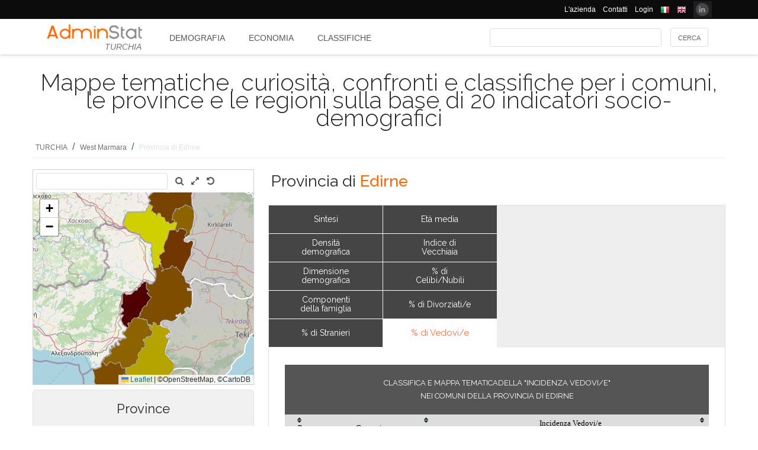

--- FILE ---
content_type: text/html; charset=utf-8
request_url: https://ugeo.urbistat.com/AdminStat/it/tr/classifiche/vedovi-vedove/comuni/edirne/28/3
body_size: 10376
content:


<!DOCTYPE html>
<html>
<head><meta charset="utf-8" /><meta name="viewport" content="width=device-width, initial-scale=1.0, maximum-scale=1.0, user-scalable=no" /><title>
	Classifica e Mappa tematicadella "INCIDENZA VEDOVI/E" Provincia di EDIRNE per Comune
</title><link rel="icon" type="image/png" href="../../../../../../../../Images/favicon.png" />
    
    <!-- bootstrap 5 -->
    <link href="https://cdn.jsdelivr.net/npm/bootstrap@5.0.2/dist/css/bootstrap.min.css" rel="stylesheet" integrity="sha384-EVSTQN3/azprG1Anm3QDgpJLIm9Nao0Yz1ztcQTwFspd3yD65VohhpuuCOmLASjC" crossorigin="anonymous" />
    <script src="https://cdn.jsdelivr.net/npm/bootstrap@5.0.2/dist/js/bootstrap.bundle.min.js" integrity="sha384-MrcW6ZMFYlzcLA8Nl+NtUVF0sA7MsXsP1UyJoMp4YLEuNSfAP+JcXn/tWtIaxVXM" crossorigin="anonymous"></script>

    
    <link href="/Styles/font-awesome-4.7.0/css/font-awesome.min.css" rel="stylesheet" type="text/css" />

    <!-- link href="https://fonts.googleapis.com/css?family=Lato:100,300,regular,700,900%7COpen+Sans:300%7CIndie+Flower:regular%7COswald:300,regular,700&#038;subset=latin%2Clatin-ext" rel="stylesheet" type="text/css" /-->
    <link href="https://fonts.googleapis.com/css?family=Raleway%3A100%2C200%2C300%2C400%2C500%2C600%2C700%2C800%2C900&amp;ver=4.5.9" rel="stylesheet" type="text/css" /><link href="/Styles/jquery/css/ui-lightness/jquery-ui-1.8.11.custom.css" rel="stylesheet" type="text/css" /><link href="/Styles/Site/Site.css?v=2" rel="stylesheet" type="text/css" /><link href="/Styles/jquery/css/tablesorter/style.css" rel="stylesheet" type="text/css" />
    <script type="text/javascript" src="/Js/jquery/jquery-1.12.0.min.js"></script>
    <script type="text/javascript" src="/Js/jquery/jquery-ui-1.11.4/jquery-ui.min.js"></script>
    <script type="text/javascript" src="/Js/jquery/plugins/jquery.blockUI.js"></script>
    <script type="text/javascript" src="/Js/jquery/plugins/table/jquery.tablesorter.js"></script>
    <script type="text/javascript" src="/js/Ajax.js"></script>
    <script type="text/javascript" src="/Site/Master/Site.js"></script>
    <script type="text/javascript">

        $(function () {
            var $scrollingDiv = $("#left_bar");

            countryid = 792;
            langcode = 'IT';

            //init_autocomplete_area_search();

            //            $(window).scroll(function () {
            //                if ($(window).scrollTop() > $scrollingDiv.position().top) {
            //                    $scrollingDiv
            //                    .stop()
            //                    .animate({ "marginTop": ($(window).scrollTop() - $scrollingDiv.position().top) + "px" }, "slow");
            //                } else {
            //                    //$scrollingDiv.offset({ top: $scrollingDiv.position().top })
            //                }
            //            });

        });

    </script>
    
    
<meta name="description" content="Classifica e Mappa tematicadella &quot;INCIDENZA VEDOVI/E&quot; nei Comuni della Provincia di EDIRNE - Mappe tematiche, curiosità, confronti e classifiche per i comuni, le province e le regioni sulla base di 20 indicatori socio-demografici" /></head>
<body>
    <form method="post" action="./3" id="MasterPageForm">
<div class="aspNetHidden">
<input type="hidden" name="__EVENTTARGET" id="__EVENTTARGET" value="" />
<input type="hidden" name="__EVENTARGUMENT" id="__EVENTARGUMENT" value="" />
<input type="hidden" name="__VIEWSTATE" id="__VIEWSTATE" value="/[base64]" />
</div>

<script type="text/javascript">
//<![CDATA[
var theForm = document.forms['MasterPageForm'];
if (!theForm) {
    theForm = document.MasterPageForm;
}
function __doPostBack(eventTarget, eventArgument) {
    if (!theForm.onsubmit || (theForm.onsubmit() != false)) {
        theForm.__EVENTTARGET.value = eventTarget;
        theForm.__EVENTARGUMENT.value = eventArgument;
        theForm.submit();
    }
}
//]]>
</script>


<script src="/WebResource.axd?d=ve23ERwXa07AY3SDd6iaka3fhujPnSui-wBqgADm0IBPUdCz7Z-3_TN_mV2W3HGRyU_hmsv0Lg4budyJbWGvHRbNClA1&amp;t=638628279619783110" type="text/javascript"></script>


<script src="/ScriptResource.axd?d=1S8kYZnXd8lzbdVTliXJTJ2WdhTI13Ot2l41jz4svfKk2CmSH_bwhEeSc-Vr3loSwGXq8rNiWvAaUxqcjdP4TqF5NNuG1vxstv4HWuXt3cPiI3oNBm3vzui4UpL5UBBZlIZSgEm6Ck55y9t0U8B21MOBPYK9mK1FXx3RdX7o6pgXXdVD0&amp;t=2a9d95e3" type="text/javascript"></script>
<script type="text/javascript">
//<![CDATA[
if (typeof(Sys) === 'undefined') throw new Error('ASP.NET Ajax client-side framework failed to load.');
//]]>
</script>

<script src="/ScriptResource.axd?d=vR8X5A8exuj8uqm6HkioUtvMxVrasQ-9ny1T0zmlo4iVgQsRN1JN_peOf42HGQQ9li1tLUyheThralwGPaiOtucOwKWpji79aL3mgrufu4GP9vP1i8fD4a74EWQe5PMESEWPMGz-FkHEYrLTzJFGzT2Hc7c0PiuVhdH70ywmdlrQSCi3tgDw70solqdu8MTxO5kYYw2&amp;t=2a9d95e3" type="text/javascript"></script>
<div class="aspNetHidden">

	<input type="hidden" name="__VIEWSTATEGENERATOR" id="__VIEWSTATEGENERATOR" value="D32F2AD3" />
	<input type="hidden" name="__EVENTVALIDATION" id="__EVENTVALIDATION" value="/wEdAAe8tVubfOwf3Ln4LbuB6+ASuQURmYdBLLPJbEzJUF9vpIaa1vi7xZv8WnS/0VIMIBWGQclHO7/SJXozr1x+lnnnOislikGRHJ7zuszWR74Cii8Sd0x5E4wXSB2OcDwfUMewpX4uazboh+NTSaRl1tXBUV5pdjK/E1gOdTt+uxPm+4UKjwI=" />
</div>
        <script type="text/javascript">
//<![CDATA[
Sys.WebForms.PageRequestManager._initialize('ctl00$ScmMain', 'MasterPageForm', [], [], [], 90, 'ctl00');
//]]>
</script>


        <header>
            <div class="black_bar">
                <div class="container">
                    <ul class="secondary-menu">
                        <li>
                            <a href="https://www.urbistat.com/azienda/">L'azienda</a>
                        </li>
                        <li>
                            <a href="https://www.urbistat.com/contatti/">Contatti</a>
                        </li>
                        <li>
                            <a href="https://ugeo.urbistat.com/geo/">Login</a>
                        </li>
                        <li>
                            <a id="LangIT" href="/AdminStat/it/tr/classifiche/vedovi-vedove/comuni/edirne/28/3"> 
                             <img src="/images/flags/IT.png" alt=""/>
                            <span></span></a>
                        </li>
                        <li>
                            <a id="LangEN" href="/AdminStat/en/tr/classifiche/vedovi-vedove/comuni/edirne/28/3"> 
                             <img src="/images/flags/EN.png" alt="" />
                            <span></span></a>
                        </li>
                        <li>
                            <a href="https://www.linkedin.com/company/urbistat">
                                <img src="/Site/images/in.PNG" style="margin-top: -2px;" alt="Urbistat on Linkedin" />
                            </a>
                        </li>
                    </ul>
                </div>
            </div>
            <div class="white_bar">
                <div class="container">
                    <div class="logo_area">
                        <a href="/AdminStat">
                        <img src="/site/images/adminstat-color.png" border="0" alt="Adminstat logo" class="logo" />
                        </a>
                        <div class="country">TURCHIA</div>
                    </div>
                    <div id="countryMenu">
                        
        <!-- <div class="main_menu"> -->
            <ul>
    
        <li class=""><a href='/AdminStat/it/tr/demografia/dati-sintesi/turchia/792/1' title="Demografia TURCHIA">
            Demografia</a></li>
    
        <li class=""><a href='/AdminStat/it/tr/economia/dati-sintesi/turchia/792/1' title="Economia TURCHIA">
            Economia</a></li>
    
        <li class="select_menu"><a href='/AdminStat/it/tr/classifiche/dati-sintesi/comuni/turchia/792/1' title="Classifiche e Mappe Tematiche TURCHIA">
            Classifiche</a></li>
    
        </ul>
        <!-- <div style="clear: both;">&nbsp;</div>
        </div> -->
    
           


                    </div>
                    <div id="main_search">
                        <div class="div_button">
                            <input type="submit" name="ctl00$BtnMainSearch" value="Cerca" id="BtnMainSearch" />
                            <input type="hidden" name="ctl00$HidMainSearchSel" id="HidMainSearchSel" />
                        </div>
                        <div class="div_downlist">
                            <select name="ctl00$DlsAppType" id="DlsAppType">
	<option value="2">Demografia</option>
	<option value="3">Economia</option>
	<option selected="selected" value="4">Classifiche</option>

</select>
                        </div>
                        <div class="div_textbox">
                            <input name="ctl00$TxtMainSearch" type="text" id="TxtMainSearch" spellcheck="false" />
                        </div>
                    </div>
                </div>
            </div>
        </header>


        <div id="page" class="uPage">
            <div id="header">
                <div class="return">
                    <!--  -->
                </div>
                
    <div id="CphMainDescr_PnlMainDescr">
	
        <h1 class="main_descr">
            Mappe tematiche, curiosità, confronti e classifiche per i comuni, le province e le regioni sulla base di 20 indicatori socio-demografici
        </h1>
    
</div>


                <div class="return">
                    <!--  -->
                </div>
                <div>
                    <span id="SmpNavigator" class="sitemappath"><a href="#SmpNavigator_SkipLink"><img alt="Skip Navigation Links" src="/WebResource.axd?d=YQvY-IYu36GO425cyAh46qtkuEWdL1OuegCup5azbvBLHvSsAQuKN4pZ0yTJkpx1camSN9g6BTXbOjAl9--KMJfs-bk1&amp;t=638628279619783110" width="0" height="0" style="border-width:0px;" /></a><span><a href="/AdminStat/it/it/classifiche/vedovi-vedove/regioni/turchia/792/1">TURCHIA</a></span><span> / </span><span><a href="/AdminStat/it/it/classifiche/vedovi-vedove/province/west-marmara/2/2">West Marmara</a></span><span> / </span><span class="sitemappath_sel">Provincia di Edirne</span><a id="SmpNavigator_SkipLink"></a></span>
                </div>
            </div>
            <div id="page_content">
                <div id="header_bar" style="padding: 0px 0px 1px 0px;">
                    
<script type="text/javascript">
    google_ad_client = "ca-pub-6251961376163573";
    google_ad_slot = "8255215499";
    google_ad_width = "728";
    google_ad_height = "90";
</script>
<!--
<script type="text/javascript" src="http://pagead2.googlesyndication.com/pagead/show_ads.js"></script>
-->

                    
                </div>
                <div class="row">
                    <div id="left_bar" class="col-12 col-md-12 col-lg-4">
                        <div class="return">
                        </div>
                        
    
<script type="text/javascript">

    $(function () {

        function openRight() {
            $("#box_loc_toright").on("click", function () {
                on_update_panel_server_once(function () {
                    $('#box_nav_locality').removeClass('box_tab_nav');
                    // $("#box_nav_locality").position({ top: 0, left: 0 });
                    openLeft();
                });
            });
        }

        function openLeft() {
            $("#box_loc_toleft").on("click", function () {
                on_update_panel_server_once(function () {
                    $('#box_nav_locality').addClass('box_tab_nav');
                    o = $("#maps_area_nav").offset()
                    $("#box_nav_locality").offset({ top: o.top + 0, left: o.left + 372 });
                    $("#box_nav_locality .box_list_locality").height(550);

                    openRight();
                });
            });
        }
        openLeft();
/*
        $("[id^='_area_']").on("mouseenter", function () {
            top.frame_map.OverPol(this.id, 1);
        }).on("mouseleave", function () {
            top.frame_map.OverPol(this.id, 0);
        });*/

        //$("#apri_map").on("click", function () {
        //    $("#maps_area_nav").width(835);
        //    $("#maps_area_nav").height(600);
        //});

    });

</script>
<div id="area_nav">
    <div id="maps_area_nav" style="width: 100%; height: 364px; z-index: 0; position: relative; background: #ffffff;">
        <iframe src="/Site/Maps/MapAreas_v2.aspx?at=3&c=792&a=28&mvt=2&st=1&f=15&av=4" id="CphLeftContent_MapNavigator_MapViewNav_frame_map" name="frame_map" class="map_nav" Width="100%" Height="100%"></iframe>

    </div>
    
    <div id="CphLeftContent_MapNavigator_PnlSubAdmin">
	
        <div class="box_tab">
            <span class="box_header">
                <span class="ui-icon ui-icon-triangle-1-s"></span>
                <span id="CphLeftContent_MapNavigator_LblTitleSubAdmin">Province</span>
            </span>
            <div class="box_content">
                
                        
                                <ul class="box_list box_list_l_3">
                            
                                <li><a id='_area_3-12'
                                    href='/AdminStat/it/tr/classifiche/vedovi-vedove/comuni/bal-kesir/12/3'
                                    title='Balıkesir'>
                                    <span class=''>
                                        BALIKESIR</span></a></li>
                            
                                <li><a id='_area_3-22'
                                    href='/AdminStat/it/tr/classifiche/vedovi-vedove/comuni/canakkale/22/3'
                                    title='Çanakkale'>
                                    <span class=''>
                                        ÇANAKKALE</span></a></li>
                            
                                </ul>
                            
                    
                        
                                <ul class="box_list box_list_l_3">
                            
                                <li><a id='_area_3-28'
                                    href='/AdminStat/it/tr/classifiche/vedovi-vedove/comuni/edirne/28/3'
                                    title='Edirne'>
                                    <span class='select_box'>
                                        EDIRNE</span></a></li>
                            
                                <li><a id='_area_3-50'
                                    href='/AdminStat/it/tr/classifiche/vedovi-vedove/comuni/k-rklareli/50/3'
                                    title='Kırklareli'>
                                    <span class=''>
                                        KIRKLARELI</span></a></li>
                            
                                </ul>
                            
                    
                        
                                <ul class="box_list box_list_l_3">
                            
                                <li><a id='_area_3-73'
                                    href='/AdminStat/it/tr/classifiche/vedovi-vedove/comuni/tekirdag/73/3'
                                    title='Tekirdağ'>
                                    <span class=''>
                                        TEKIRDAĞ</span></a></li>
                            
                                </ul>
                            
                    
                <div class="return">
                </div>
            </div>
        </div>
    
</div>
    <div id="CphLeftContent_MapNavigator_PnlAdmin">
	
        <div class="box_tab">
            <span class="box_header">
                <span class="ui-icon ui-icon-triangle-1-s"></span>
                <span id="CphLeftContent_MapNavigator_LblTitleAdmin">Regioni</span>
            </span>
            <div class="box_content">
                
                        
                                <ul class="box_list box_list_l_3">
                            
                                <li><a id='_area_2-3'
                                    href='/AdminStat/it/tr/classifiche/vedovi-vedove/province/aegean/3/2'
                                    title='Aegean'>
                                    <span class=''>
                                        Aegean</span></a></li>
                            
                                <li><a id='_area_2-7'
                                    href='/AdminStat/it/tr/classifiche/vedovi-vedove/province/central-anatolia/7/2'
                                    title='Central Anatolia'>
                                    <span class=''>
                                        Central Anatolia</span></a></li>
                            
                                <li><a id='_area_2-202'
                                    href='/AdminStat/it/tr/classifiche/vedovi-vedove/province/central-east-anatolia/202/2'
                                    title='Central East Anatolia'>
                                    <span class=''>
                                        Central East Anatolia</span></a></li>
                            
                                <li><a id='_area_2-9'
                                    href='/AdminStat/it/tr/classifiche/vedovi-vedove/province/east-black-sea/9/2'
                                    title='East Black Sea'>
                                    <span class=''>
                                        East Black Sea</span></a></li>
                            
                                </ul>
                            
                    
                        
                                <ul class="box_list box_list_l_3">
                            
                                <li><a id='_area_2-4'
                                    href='/AdminStat/it/tr/classifiche/vedovi-vedove/province/east-marmara/4/2'
                                    title='East Marmara'>
                                    <span class=''>
                                        East Marmara</span></a></li>
                            
                                <li><a id='_area_2-1'
                                    href='/AdminStat/it/tr/classifiche/vedovi-vedove/province/istanbul/1/2'
                                    title='Istanbul'>
                                    <span class=''>
                                        Istanbul</span></a></li>
                            
                                <li><a id='_area_2-6'
                                    href='/AdminStat/it/tr/classifiche/vedovi-vedove/province/mediterranean/6/2'
                                    title='Mediterranean'>
                                    <span class=''>
                                        Mediterranean</span></a></li>
                            
                                <li><a id='_area_2-201'
                                    href='/AdminStat/it/tr/classifiche/vedovi-vedove/province/northeast-anatolia/201/2'
                                    title='Northeast Anatolia'>
                                    <span class=''>
                                        Northeast Anatolia</span></a></li>
                            
                                </ul>
                            
                    
                        
                                <ul class="box_list box_list_l_3">
                            
                                <li><a id='_area_2-203'
                                    href='/AdminStat/it/tr/classifiche/vedovi-vedove/province/southeast-anatolia/203/2'
                                    title='Southeast Anatolia'>
                                    <span class=''>
                                        Southeast Anatolia</span></a></li>
                            
                                <li><a id='_area_2-5'
                                    href='/AdminStat/it/tr/classifiche/vedovi-vedove/province/west-anatolia/5/2'
                                    title='West Anatolia'>
                                    <span class=''>
                                        West Anatolia</span></a></li>
                            
                                <li><a id='_area_2-8'
                                    href='/AdminStat/it/tr/classifiche/vedovi-vedove/province/west-black-sea/8/2'
                                    title='West Black Sea'>
                                    <span class=''>
                                        West Black Sea</span></a></li>
                            
                                <li><a id='_area_2-2'
                                    href='/AdminStat/it/tr/classifiche/vedovi-vedove/province/west-marmara/2/2'
                                    title='West Marmara'>
                                    <span class='select_box'>
                                        West Marmara</span></a></li>
                            
                                </ul>
                            
                    
                <div class="return">
                </div>
            </div>
        </div>
    
</div>
    
</div>


                    </div>
                    <div id="master_content" class="col-12 col-md-12 col-lg-8">
                        <div>
                            
    <div id="CphMainContet_MainSmallMnu_PnlTitArea">
	
    <h2 class="area_title">
        <span id="CphMainContet_MainSmallMnu_LblTitArea">Provincia di <strong>Edirne</strong></span>
    </h2>

</div>

<div style="padding-left: 520px;">
    
</div>

<span>
    
</span>
<div id="mainmenu">
    
            <div class="main_small_menu">
                <ul>
        
            <li class="">
                <a href="/AdminStat/it/tr/demografia/dati-sintesi/edirne/28/3">
                <span>Demografia</span>
                </a>
            </li>
        
            <li><span class="pipe">| </span></li>
        
            <li class="">
                <a href="/AdminStat/it/tr/economia/dati-sintesi/edirne/28/3">
                <span>Economia</span>
                </a>
            </li>
        
            <li><span class="pipe">| </span></li>
        
            <li class="select_menu">
                <a class="aspNetDisabled">
                <span>Classifiche e Mappe Tematiche</span>
                </a>
            </li>
        
            </ul>
        <div style="clear: both;">
            <!--  -->
        </div>
            </div>
        
</div>

    
            <div class="viewdata_menu menu_standings" id="viewdata_menu">
        
            
                    <ul>
                
                    <li class=""><a href='/AdminStat/it/tr/classifiche/dati-sintesi/comuni/edirne/28/3'><span>
                        Sintesi</span> </a></li>
                
                
                    <li class=""><a href='/AdminStat/it/tr/classifiche/densita-demografica/comuni/edirne/28/3'><span>
                        Densità demografica</span> </a></li>
                
                
                    <li class=""><a href='/AdminStat/it/tr/classifiche/popolazione/comuni/edirne/28/3'><span>
                        Dimensione demografica</span> </a></li>
                
                
                    <li class=""><a href='/AdminStat/it/tr/classifiche/componenti-della-famiglia/comuni/edirne/28/3'><span>
                        Componenti della famiglia</span> </a></li>
                
                
                    <li class=""><a href='/AdminStat/it/tr/classifiche/percentuale-stranieri/comuni/edirne/28/3'><span>
                        % di Stranieri</span> </a></li>
                
                    </ul>
                
        
            <!--div style="clear: both;">
            </div-->
        
            
                    <ul>
                
                    </ul>
                
        
            <!--div style="clear: both;">
            </div-->
        
            
                    <ul>
                
                    <li class=""><a href='/AdminStat/it/tr/classifiche/eta-media/comuni/edirne/28/3'><span>
                        Età media</span> </a></li>
                
                
                    <li class=""><a href='/AdminStat/it/tr/classifiche/indice-vecchiaia/comuni/edirne/28/3'><span>
                        Indice di Vecchiaia</span> </a></li>
                
                
                    <li class=""><a href='/AdminStat/it/tr/classifiche/celibi-nubili/comuni/edirne/28/3'><span>
                        % di Celibi/Nubili</span> </a></li>
                
                
                    <li class=""><a href='/AdminStat/it/tr/classifiche/divorziati-divorziate/comuni/edirne/28/3'><span>
                        % di Divorziati/e</span> </a></li>
                
                
                    <li class="select_menu"><a href='/AdminStat/it/tr/classifiche/vedovi-vedove/comuni/edirne/28/3'><span>
                        % di Vedovi/e</span> </a></li>
                
                    </ul>
                
        
            </div>
        
    <div style="clear: both;">
    </div>
    
    
    <div id="CphMainContet_PnlContent" class="data_content">
	
        
                <div class="sub_small_menu" style="font-size: 0.9em; margin: 5px; padding: 0px; border: 0px;">
                    <ul>
            
                </ul>
                <div style="clear: both;">
                    <!--  -->
                </div>
                </div>
            
        
        <div id="CphMainContet_PnlStandings">
		
            <script type="text/javascript">
                $(function () {
                    $("#GridStandings").tablesorter({
                        headers: {
                            0: { sorter: 'digit' },
                            1: { sorter: 'text' },
                            2: { sorter: 'digit' }
                        }
                    });
                });

            </script>
            <table class="table_data" width="100%">
                <tr>
                    <td align="center" valign="top">
                        <span class="table_descr">Classifica e Mappa tematicadella "INCIDENZA VEDOVI/E"<br/> nei Comuni della Provincia di EDIRNE</span>
                        <div>
			<table class="table_result_light tablesorter" cellspacing="0" rules="all" border="1" id="GridStandings" style="width:100%;border-collapse:collapse;">
				<thead>
					<tr class="Header">
						<th align="left" scope="col" style="width:5%;">P</th><th align="left" scope="col" style="width:30%;">Comuni</th><th align="center" colspan="2" scope="col">Incidenza Vedovi/e<br/>(%)</th>
					</tr>
				</thead><tbody>
					<tr class="Row">
						<td class="table_data table_label" align="right">
                                        <span>1°</span>
                                    </td><td align="left">
                                        <span>MERİÇ</span>
                                    </td><td align="right" style="width:5%;">
                                        <span>11,7</span>
                                    </td><td align="left">
                                        <div>
							
                                            <div style="background-color: #00BB00; width: 100%; height: 10px; border: 1px solid #004400;border-radius:3px;">
                                            </div>
                                        
						</div>
                                    </td>
					</tr><tr class="AlternatingRow">
						<td class="table_data table_label" align="right">
                                        <span>2°</span>
                                    </td><td align="left">
                                        <span>HAVSA</span>
                                    </td><td align="right" style="width:5%;">
                                        <span>10,0</span>
                                    </td><td align="left">
                                        <div>
							
                                            <div style="background-color: #00BB00; width: 81%; height: 10px; border: 1px solid #004400;border-radius:3px;">
                                            </div>
                                        
						</div>
                                    </td>
					</tr><tr class="Row">
						<td class="table_data table_label" align="right">
                                        <span>3°</span>
                                    </td><td align="left">
                                        <span>LALAPAŞA</span>
                                    </td><td align="right" style="width:5%;">
                                        <span>9,6</span>
                                    </td><td align="left">
                                        <div>
							
                                            <div style="background-color: #00BB00; width: 78%; height: 10px; border: 1px solid #004400;border-radius:3px;">
                                            </div>
                                        
						</div>
                                    </td>
					</tr><tr class="AlternatingRow">
						<td class="table_data table_label" align="right">
                                        <span>4°</span>
                                    </td><td align="left">
                                        <span>ENEZ</span>
                                    </td><td align="right" style="width:5%;">
                                        <span>9,4</span>
                                    </td><td align="left">
                                        <div>
							
                                            <div style="background-color: #00BB00; width: 76%; height: 10px; border: 1px solid #004400;border-radius:3px;">
                                            </div>
                                        
						</div>
                                    </td>
					</tr><tr class="Row">
						<td class="table_data table_label" align="right">
                                        <span>5°</span>
                                    </td><td align="left">
                                        <span>UZUNKÖPRÜ</span>
                                    </td><td align="right" style="width:5%;">
                                        <span>9,4</span>
                                    </td><td align="left">
                                        <div>
							
                                            <div style="background-color: #00BB00; width: 76%; height: 10px; border: 1px solid #004400;border-radius:3px;">
                                            </div>
                                        
						</div>
                                    </td>
					</tr><tr class="AlternatingRow">
						<td class="table_data table_label" align="right">
                                        <span>6°</span>
                                    </td><td align="left">
                                        <span>İPSALA</span>
                                    </td><td align="right" style="width:5%;">
                                        <span>8,7</span>
                                    </td><td align="left">
                                        <div>
							
                                            <div style="background-color: #00BB00; width: 68%; height: 10px; border: 1px solid #004400;border-radius:3px;">
                                            </div>
                                        
						</div>
                                    </td>
					</tr><tr class="Row">
						<td class="table_data table_label" align="right">
                                        <span>7°</span>
                                    </td><td align="left">
                                        <span>SÜLOĞLU</span>
                                    </td><td align="right" style="width:5%;">
                                        <span>8,6</span>
                                    </td><td align="left">
                                        <div>
							
                                            <div style="background-color: #00BB00; width: 67%; height: 10px; border: 1px solid #004400;border-radius:3px;">
                                            </div>
                                        
						</div>
                                    </td>
					</tr><tr class="Highlighted2">
						<td class="table_data table_label" align="right">
                                        
                                    </td><td align="left">
                                        <span>Provincia di EDIRNE</span>
                                    </td><td align="right" style="width:5%;">
                                        <span>7,1</span>
                                    </td><td align="left">
                                        <div>
							
                                            <div style="background-color: #00BB00; width: 52%; height: 10px; border: 1px solid #004400;border-radius:3px;">
                                            </div>
                                        
						</div>
                                    </td>
					</tr><tr class="Row">
						<td class="table_data table_label" align="right">
                                        <span>8°</span>
                                    </td><td align="left">
                                        <span>KEŞAN</span>
                                    </td><td align="right" style="width:5%;">
                                        <span>6,8</span>
                                    </td><td align="left">
                                        <div>
							
                                            <div style="background-color: #00BB00; width: 48%; height: 10px; border: 1px solid #004400;border-radius:3px;">
                                            </div>
                                        
						</div>
                                    </td>
					</tr><tr class="AlternatingRow">
						<td class="table_data table_label" align="right">
                                        <span>9°</span>
                                    </td><td align="left">
                                        <span>EDİRNE</span>
                                    </td><td align="right" style="width:5%;">
                                        <span>5,4</span>
                                    </td><td align="left">
                                        <div>
							
                                            <div style="background-color: #00BB00; width: 33%; height: 10px; border: 1px solid #004400;border-radius:3px;">
                                            </div>
                                        
						</div>
                                    </td>
					</tr>
				</tbody><tfoot>

				</tfoot>
			</table>
		</div>
                    </td>
                </tr>
            </table>
            <br />
            
        
	</div>
        
    
</div>

                        </div>
                        <div class="return">
                        </div>
                        <div id="adv_content">
                            <div style="float: left; margin-left: 8px;">
                                
<script type="text/javascript">
    google_ad_client = "ca-pub-6251961376163573";
    google_ad_slot = "9773616696";
    google_ad_width = "300";
    google_ad_height = "250";
</script>
<!--
<script type="text/javascript" src="http://pagead2.googlesyndication.com/pagead/show_ads.js"></script>
-->

                            </div>
                            <div style="float: left; margin-left: 8px;">
                                
<script type="text/javascript">
    google_ad_client = "ca-pub-6251961376163573";
    google_ad_slot = "9773616696";
    google_ad_width = "300";
    google_ad_height = "250";
</script>
<!--
<script type="text/javascript" src="http://pagead2.googlesyndication.com/pagead/show_ads.js"></script>
-->

                            </div>
                        </div>
                        <div class="return">
                        </div>
                        <div>
                            
    <div class="separator_orr">
    </div>
    
<div class="note">
    
            <ol>
        
            </ol>
        
</div>
<div id="CphMainContet2_AnalysisNote_ppnote" class="box_tab">
    <span class="box_header">
        <span>NOTE</span>
    </span>
    <div class="box_content">
        <div>
            
            <span id="CphMainContet2_AnalysisNote_LblSources"></span>
        </div>

    
        

            Stato Civile: Fonte TURKSTAT
        
            <br />
        

            Popolazione: Fonte TURKSTAT
        
        

    </div>
</div>


                        </div>
                    </div>
                </div>
                <div class="return">
                    <!--  -->
                </div>




                
            </div>

            <div class="return">
                <!--  -->
            </div>
            <div id="wait_update_box" class="wait_update_box">
                <img src="/images/busy.gif" alt="" />
                <span></span>
            </div>
        </div>
        <footer class="footer footer-1">
            <div class="container">
                <div class="one_fourth" style="animation-delay: 100ms;">
                    <div id="footer-column-1" class="widget-area" role="complementary">
                        <aside id="execphp-41" class="qlinks widget widget_execphp">
                            <h3 class="widget-title">Address</h3>
                            <div class="execphpwidget">
                                <ul class="faddress">
                                    <!--li><img alt="" src="/wp-content/uploads/2015/08/logo-urbistat.png"></li-->
                                    <li><i class="fa fa-map-marker fa-lg"></i>&nbsp; 41124 Via M. Vellani Marchi, 20<br>
                                        &nbsp;&nbsp;&nbsp;&nbsp;&nbsp;Modena, Italy<br>
                                        &nbsp;&nbsp;&nbsp;&nbsp;&nbsp;P.IVA 03466110362</li>
                                    <li>
                                        <img alt="" src="https://www.urbistat.com/wp-content/themes/hoxa/hoxa/assets/images/footer-wmap.png"></li>
                                </ul>
                            </div>
                        </aside>
                    </div>
                    <!-- #secondary -->
                </div>
                <!-- end address -->

                <div class="one_fourth delay-200ms" style="animation-delay: 200ms;">
                    <div id="footer-column-2" class="widget-area" role="complementary">
                        <aside id="execphp-48" class="qlinks widget widget_execphp">
                            <h3 class="widget-title">Contacts</h3>
                            <div class="execphpwidget">
                                <ul>
                                    <li><i class="fa fa-phone"></i>&nbsp; +39 059 8395229</li>
                                    <li><i class="fa fa-print"></i>&nbsp; +39 059 8395230</li>
                                    <li><a href="mailto:info@urbistat.com"><i class="fa fa-envelope"></i>info@urbistat.com</a></li>
                                </ul>
                            </div>
                        </aside>
                    </div>
                    <!-- #secondary -->
                </div>
                <!-- end links -->

                <div class="one_fourth delay-300ms" style="animation-delay: 300ms;">
                    <div id="footer-column-3" class="widget-area" role="complementary">
                        <aside id="execphp-43" class="qlinks widget widget_execphp">
                            <h3 class="widget-title">Turchia</h3>
                            
        <!-- <div class="main_menu"> -->
            <ul>
    
        <li class=""><a href='/AdminStat/it/tr/demografia/dati-sintesi/turchia/792/1' title="Demografia TURCHIA">
            Demografia</a></li>
    
        <li class=""><a href='/AdminStat/it/tr/economia/dati-sintesi/turchia/792/1' title="Economia TURCHIA">
            Economia</a></li>
    
        <li class="select_menu"><a href='/AdminStat/it/tr/classifiche/dati-sintesi/comuni/turchia/792/1' title="Classifiche e Mappe Tematiche TURCHIA">
            Classifiche</a></li>
    
        </ul>
        <!-- <div style="clear: both;">&nbsp;</div>
        </div> -->
    
           


                        </aside>
                    </div>
                    <!-- #secondary -->

                </div>
                <!-- end site info -->
                <div class="one_fourth last delay-400ms" style="animation-delay: 400ms;">
                    <div id="footer-column-4" class="widget-area" role="complementary">
                        <aside id="king-recent-posts-3" class="widget recent-posts-widget">
                            <h3 class="widget-title">AdminStat</h3>
                            <p>AdminStat is designed by <a href="http://www.urbistat.com/" style="color:#f60;">Urbistat</a>. Every data are constatly updated to give the best socio-economic information in territory.</p>
                        </aside>
                    </div>
                    <!-- #secondary -->
                </div>
                <!-- end flickr -->
            </div>
        </footer>
        <div class="copyright_info four">
            <div class="container">
                <div class="clearfix"></div>
                <div class="one_half">
                    Copyright © 2026 - UrbiStat S.r.l.				
                </div>
                <div class="one_half last">
                    <ul class="footer_social_links">
                        <li class="social">
                            <a href="https://www.linkedin.com/company/urbistat" target="_blank">
                                <i class="fa fa-linkedin"></i>
                            </a>
                        </li>
                    </ul>
                </div>
            </div>
        </div>
    

<script type="text/javascript">
//<![CDATA[
console.log('UGEO -  BEGIN - INIT PAGINA: 0,0000 (0,0000)');
console.log('UGEO -  END - PAGE: ~/Site/Standings.aspx: 0,0200 (0,0200)');
console.log('-----------------------------------------------------');
//]]>
</script>
</form>
    
<script type="text/javascript">

    var _gaq = _gaq || [];
    _gaq.push(['_setAccount', 'UA-22531464-2']);
    _gaq.push(['_trackPageview']);

    (function () {
        var ga = document.createElement('script'); ga.type = 'text/javascript'; ga.async = true;
        ga.src = ('https:' == document.location.protocol ? 'https://ssl' : 'http://www') + '.google-analytics.com/ga.js';
        var s = document.getElementsByTagName('script')[0]; s.parentNode.insertBefore(ga, s);
    })();

</script>

</body>
</html>


--- FILE ---
content_type: text/html; charset=utf-8
request_url: https://ugeo.urbistat.com/Site/Maps/MapAreas_v2.aspx?at=3&c=792&a=28&mvt=2&st=1&f=15&av=4
body_size: 160236
content:


<!DOCTYPE html PUBLIC "-//W3C//DTD XHTML 1.0 Transitional//EN" "http://www.w3.org/TR/xhtml1/DTD/xhtml1-transitional.dtd">
<html xmlns="http://www.w3.org/1999/xhtml">
<head><title>

</title><link href="/Styles/Site/Maps.css" rel="stylesheet" type="text/css" /><link href="/Styles/font-awesome-4.7.0/css/font-awesome.min.css" rel="stylesheet" type="text/css" /><link href="/Styles/Site/leaflet_1.9.3.css" rel="stylesheet" type="text/css" />
    <script type="text/javascript" src="https://maps.google.com/maps/api/js?key=AIzaSyCl_bEtLF6Y_FF5ac3zH0qGxI7zcgBoMuI&libraries=places,drawing"></script>
    <script type="text/javascript" src="/Js/jquery/jquery-1.12.0.min.js"></script>
    <script type="text/javascript" src="/Js/jquery/jquery-ui-1.11.4/jquery-ui.min.js"></script>
    <script type="text/javascript" src="/Js/leaflet_1.9.3.js"></script>
    <script type="text/javascript">

        var MapsWindow = window;
        var map;
        var canClickPolygon = true;
        var polygons_option = [];
        var polygons_data = [];
        var polygons = [];
        var p_bounds = [];
        var center;
        var zoom;
        var geocoder;
        var markerLayer;

        function CenterMap(lat, lng, zoom) {
            map.setView(L.latLng(lat, lng), zoom);
        }

        function SetPolygonsClickable(yOrN) {
            canClickPolygon = yOrN;
        }

        function openLink(e) {
            if (canClickPolygon) {
                var p = e.target;
                window.parent.location = polygons_option[p.options.id].l;
            }
        }

        function style(feature) {
            return {
                fillColor: '#ff9900',
                fillOpacity: 0.4,
                dashArray: '',
                weight: 1,
                color: '#9c9c9c',
                opacity: 1
            };
        }

        function highlightFeature(e) {
            var p = e.target;
            
            p.setStyle({
                fillColor: '#ff9900',
                fillOpacity: 0.2,
                dashArray: '',
                weight: 2,
                color: '#ff9900',
                opacity: 1
            });

            if (!L.Browser.ie && !L.Browser.opera && !L.Browser.edge) {
                p.bringToFront();
            }
            p.openPopup(e.latlng);
        }

        function resetStyle(p) {
            var id = p.options.id
            p.setStyle({
                fillColor: polygons_option[id].fillColor,
                fillOpacity: polygons_option[id].fillOpacity,
                dashArray: '',
                color: polygons_option[id].color,
                opacity: polygons_option[id].opacity
            });
        }

        function resetHighlight(e) {
            var p = e.target;
            resetStyle(p);
            p.closePopup();
        }

        function pol(o) {

            id = o.id;

            polygons_option[id] = {
                id: id,
                color: o.sc,
                opacity: o.so,
                weight: o.sw,
                fillColor: o.fc,
                fillOpacity: o.fo,
                l: o.l
            };
            polygons_data[id] = o.d;

            polygons[id] = L.polygon(o.pa, polygons_option[id]).bindPopup(polygons_data[id].d, { autoPan : false});
            polygons[id].on({
                mouseover: highlightFeature,
                mousemove: highlightFeature,
                mouseout: resetHighlight,
                click: openLink
            });
            polygons[id].addTo(map);
            p_bounds.push(polygons[id].getBounds());
        }

        function ll(lat, lng) {
            return L.latLng(lat, lng);
        }

        function bigMap() {
            center = map.getCenter();
            $(window.parent.document).scrollTop($("#maps_area_nav", window.parent.document).offset().top);
            $("#maps_area_nav", window.parent.document).animate(
                {
                    backgroundColor: "#aa0000",
                    color: "#fff",
                    width: 835,
                    height: 730
                },
                1000,
                function () {
                    map.setZoom(zoom + 1);
                    map.panTo(center);
                }
            );
        }

        function shortMap() {
            c = map.getCenter();
            $(window.parent.document).scrollTop(0);
            $("#maps_area_nav", window.parent.document).animate(
                {
                    backgroundColor: "#fff",
                    color: "#000",
                    width: 364,
                    height: 364
                },
                1000,
                function () {
                    map.setZoom(zoom - 1);
                    map.panTo(center);
                }
            );
        }

        function GeocodeAddress(address, f) {
            geocoder.geocode({ 'address': address }, f);
        }

        function FindAddress() {
            GeocodeAddress($("#address").val(), function (results, status) {
                if (status == google.maps.GeocoderStatus.OK) {
                    var position = ll(results[0].geometry.location.lat(), results[0].geometry.location.lng())
                    map.panTo(position);
                    map.setZoom(13);

                    var customIcon = L.icon({
                        iconUrl: '/geo/images/Map/flag.png'
                    });
                    markerLayer = L.layerGroup();
                    L.marker(position, { icon: customIcon }).add(markerLayer)
                    L.control.layers(markerLayer).addTo(map);
                } else {
                    alert(NO_RESULTS_FOUND);
                }
            });
        }

        $(function () {

            MapsWindow = window;

            $('#apri_map').on('click', function () {
                var state = $(this).data('state');

                switch (state) {
                    case 1:
                    case undefined:
                        bigMap();
                        $(this).data('state', 2);
                        break;
                    case 2:
                        shortMap();
                        $(this).data('state', 1);
                        break;
                }
            });

            $("#ClearMap").on("click", function () {
                map.fitBounds(p_bounds);
                if (markerLayer != undefined) {
                    map.removeLayer(markerLayer);
                }
                //HidePolygons();
            });
            

            $("#SeachAddress").on("click", function () {
                FindAddress();
            });

            $("#address").keypress(function (event) {
                if (event.keyCode == 13) {
                    FindAddress();
                    event.preventDefault();
                    return false;
                }
            });

            map = L.map('map_canvas');

            DrawAdmin();

            map.on('zoomend', function (e) {
                zoom = e.target._zoom;
            })

            var positron = L.tileLayer('https://tile.openstreetmap.org/{z}/{x}/{y}.png', {
                attribution: '©OpenStreetMap, ©CartoDB'
            }).addTo(map);

            geocoder = new google.maps.Geocoder();

        });

    </script>



    <style type="text/css">
        .custom-popup, .leaflet-popup-content-wrapper {
			background:#2c3e50;
			color:#ffffff;
			font-weight: bold;
			font-size:12px;
			line-height:10px;
			border-radius: 10px;
			}

		.custom-popup, .leaflet-popup-content-wrapper a {
			color:rgba(255,255,255,0.1);
			}

		.custom-popup, .leaflet-popup-tip-container {
			width:30px;
			height:15px;
			}

		.custom-popup, .leaflet-popup-tip {
			background: transparent;
			border: none;
			box-shadow: none;
			}

        .leaflet-popup-close-button {
           display: none; 
        }

        .leaflet-popup-content {
            margin: 13px 20px 13px 20px;
        }

        .box_list_hover span {
            color: #dddddd;
            background-color: #B40707;
            border-radius: 5px;
            text-decoration: underline;
        }

        input[type=text]:focus {
            outline: none;
            border: 2px solid #E78F08;
            margin: 0px;
        }

        textarea:focus, select:focus {
            outline: none;
        }

        .text_bar {
            font-size: 1.1em;
            border: 1px solid #cccccc;
            border-radius: 4px;
            margin: 1px;
            background-color: #ECF2F9;
        }

        .tool_menu {
        }

            .tool_menu ul {
                margin: 0px;
                padding: 0px;
            }

                .tool_menu ul li {
                    list-style: none;
                    float: left;
                    padding: 5px;
                }
    </style>
</head>
<body>
    <form method="post" action="./MapAreas_v2.aspx?at=3&amp;c=792&amp;a=28&amp;mvt=2&amp;st=1&amp;f=15&amp;av=4" id="form1">
<div class="aspNetHidden">
<input type="hidden" name="__VIEWSTATE" id="__VIEWSTATE" value="/wEPDwULLTIxMjE4ODExNjgPZBYCAgMPZBYEAgMPFgIeBXN0eWxlBQl0b3A6IDM4cHhkAgUPFgIeB1Zpc2libGVoZGT742KZd0EycnqsadyGVRcszJMGFQ==" />
</div>

<div class="aspNetHidden">

	<input type="hidden" name="__VIEWSTATEGENERATOR" id="__VIEWSTATEGENERATOR" value="40125555" />
</div>
        <div id="PnlToolBox">
	
            <div class="tool_menu">
                <ul>
                    <li>
                        <input id="address" type="text" value="" class="text_bar" style="font-size: 1.4em; width: 245px;">
                    </li>
                    <li>
                        <img style="opacity:0;position:absolute;z-index:1;" src="/Site/images/system-search.png" id="SeachAddress" title="" />
                        <i class="fa fa-search"></i>
                    </li>    
                    <li>
                        <img style="opacity:0;position:absolute;z-index:1;" src="/Site/images/view-fullscreen.png" id="apri_map" title="" />
                        <i class="fa fa-expand"></i>
                    </li>
                    <li>
                        <img style="opacity:0;position:absolute;z-index:1;" src="/Site/images/edit-undo.png" id="ClearMap" title="" />
                        <i class="fa fa-undo"></i>
                    </li>
                </ul>
            </div>
        
</div>
        <div id="map_canvas" style="top: 38px">
        </div>
        
        <div id="label_cursor" style="display: none; position: absolute; border: 2px solid #7777FF; border-radius: 5px; font-family: Arial; font-size: 11px; padding: 2px; width: 100px; background-color: #0000CC; color: #DDDDDD;">
            label
        </div>
    

<script type="text/javascript">
//<![CDATA[
function DrawAdmin() { id_hover = '_area_';CenterMap(41.29553, 26.513115,8);
MapsWindow.SetPolygonsClickable(true);pol({id:'0-2-1-0',pa:[ [ll(40.855450,29.279115),ll(40.855170,29.279000),ll(40.855090,29.279405)],[ll(40.853555,29.144420),ll(40.855690,29.143130),ll(40.850565,29.140490),ll(40.846900,29.147890)],[ll(40.864760,28.996540),ll(40.866360,28.990690),ll(40.863630,28.991780)],[ll(40.848140,29.126195),ll(40.855630,29.125110),ll(40.859470,29.128810),ll(40.864900,29.134760),ll(40.865145,29.134955),ll(40.869765,29.138950),ll(40.874230,29.136855),ll(40.876080,29.127760),ll(40.871850,29.120945),ll(40.868310,29.114875),ll(40.867233,29.114325),ll(40.866286,29.114285),ll(40.862070,29.114090),ll(40.860910,29.107185),ll(40.859660,29.112810),ll(40.853880,29.110290),ll(40.846360,29.114610),ll(40.841880,29.110110),ll(40.838150,29.114620),ll(40.837580,29.123900)],[ll(40.873405,29.104005),ll(40.875395,29.102640),ll(40.883740,29.098630),ll(40.884900,29.093150),ll(40.883150,29.088945),ll(40.880170,29.090100),ll(40.877500,29.085140),ll(40.874950,29.076970),ll(40.869977,29.075343),ll(40.867390,29.082240),ll(40.871180,29.083220),ll(40.870455,29.088350),ll(40.868120,29.087115),ll(40.869610,29.097470)],[ll(40.879280,29.072530),ll(40.884617,29.069580),ll(40.886848,29.056275),ll(40.882930,29.057330),ll(40.878225,29.052330),ll(40.873815,29.063105)],[ll(40.909555,29.055450),ll(40.909490,29.055910),ll(40.909655,29.055821)],[ll(40.909555,29.055450),ll(40.914444,29.050990),ll(40.911860,29.039210),ll(40.902297,29.046933),ll(40.904680,29.056360)],[ll(40.955735,28.822310),ll(40.955480,28.823080),ll(40.955845,28.823435)],[ll(40.960837,28.665930),ll(40.960140,28.665550),ll(40.959810,28.666145)],[ll(40.968098,29.050845),ll(40.967770,29.050560),ll(40.967740,29.050750)],[ll(40.973506,28.699498),ll(40.973000,28.699500),ll(40.973010,28.699660)],[ll(41.021290,29.004280),ll(41.021230,29.003870),ll(41.020930,29.004400)],[ll(41.060320,29.040320),ll(41.060580,29.039700),ll(41.059460,29.038870)],[ll(41.072346,28.242115),ll(41.072420,28.241880),ll(41.072070,28.240710)],[ll(41.115945,29.091265),ll(41.116220,29.091270),ll(41.116170,29.090970)],[ll(41.177280,29.606840),ll(41.177148,29.606861),ll(41.176150,29.603910),ll(41.177855,29.601838),ll(41.173620,29.602020),ll(41.170850,29.594030),ll(41.173580,29.563390),ll(41.199590,29.441130),ll(41.212190,29.392670),ll(41.215520,29.389460),ll(41.211410,29.378560),ll(41.210670,29.362370),ll(41.215150,29.331530),ll(41.222330,29.290640),ll(41.229620,29.270950),ll(41.228220,29.267700),ll(41.231220,29.265230),ll(41.230510,29.257690),ll(41.235290,29.256340),ll(41.227960,29.241520),ll(41.231055,29.215122),ll(41.223540,29.214280),ll(41.221430,29.203940),ll(41.223980,29.199990),ll(41.220350,29.197390),ll(41.224570,29.166040),ll(41.217240,29.162040),ll(41.219580,29.154010),ll(41.212030,29.147670),ll(41.212950,29.141550),ll(41.208190,29.129480),ll(41.205070,29.125140),ll(41.207320,29.129550),ll(41.202950,29.130670),ll(41.200150,29.118190),ll(41.186990,29.117970),ll(41.180500,29.105620),ll(41.178600,29.086860),ll(41.169920,29.086280),ll(41.164525,29.073755),ll(41.164050,29.073750),ll(41.163570,29.073390),ll(41.161340,29.072300),ll(41.157580,29.076415),ll(41.157320,29.076660),ll(41.157200,29.076660),ll(41.157580,29.076415),ll(41.152370,29.077210),ll(41.144890,29.072175),ll(41.142905,29.071655),ll(41.140127,29.082466),ll(41.138865,29.078225),ll(41.136860,29.080340),ll(41.134340,29.091180),ll(41.125300,29.097450),ll(41.120370,29.096950),ll(41.120540,29.097150),ll(41.120310,29.097120),ll(41.120370,29.096950),ll(41.115945,29.091265),ll(41.113120,29.085440),ll(41.107730,29.083280),ll(41.107060,29.073430),ll(41.102710,29.066170),ll(41.081850,29.067620),ll(41.077910,29.064530),ll(41.073450,29.055390),ll(41.066787,29.057097),ll(41.061520,29.052400),ll(41.048160,29.052000),ll(41.023120,29.006780),ll(41.012990,29.011160),ll(41.009250,29.009860),ll(41.010970,29.006840),ll(41.007140,29.010295),ll(41.007310,29.006740),ll(40.999580,29.016460),ll(40.995990,29.017720),ll(40.994540,29.023990),ll(40.991070,29.020330),ll(40.992513,29.014817),ll(40.979740,29.020610),ll(40.979475,29.025115),ll(40.982550,29.034420),ll(40.978560,29.038190),ll(40.977520,29.036680),ll(40.976840,29.036210),ll(40.977290,29.036630),ll(40.977550,29.037970),ll(40.977390,29.038995),ll(40.976240,29.039120),ll(40.976070,29.037960),ll(40.975530,29.039030),ll(40.974220,29.036210),ll(40.976498,29.034763),ll(40.973880,29.035620),ll(40.972765,29.037990),ll(40.970195,29.037740),ll(40.971010,29.034000),ll(40.974100,29.034360),ll(40.967590,29.031330),ll(40.966440,29.034490),ll(40.969190,29.036690),ll(40.965570,29.041740),ll(40.969190,29.048790),ll(40.967860,29.052640),ll(40.962820,29.058600),ll(40.962580,29.068690),ll(40.958787,29.070470),ll(40.953380,29.081360),ll(40.954520,29.087370),ll(40.951293,29.088277),ll(40.950000,29.094300),ll(40.951310,29.090600),ll(40.952100,29.094640),ll(40.942530,29.107360),ll(40.938980,29.106720),ll(40.919120,29.122320),ll(40.919250,29.127740),ll(40.906650,29.138300),ll(40.901230,29.145220),ll(40.897190,29.162330),ll(40.885920,29.178830),ll(40.887040,29.188340),ll(40.878080,29.215570),ll(40.867720,29.239520),ll(40.870870,29.233623),ll(40.874680,29.235090),ll(40.870090,29.250880),ll(40.866980,29.257415),ll(40.862535,29.254450),ll(40.859420,29.256283),ll(40.864440,29.256620),ll(40.862800,29.260650),ll(40.864930,29.263020),ll(40.860680,29.261370),ll(40.859300,29.264300),ll(40.857060,29.259120),ll(40.859190,29.252440),ll(40.855160,29.260330),ll(40.853850,29.265580),ll(40.857220,29.267700),ll(40.853880,29.267170),ll(40.857845,29.271675),ll(40.855450,29.279115),ll(40.854857,29.287133),ll(40.844030,29.290580),ll(40.846170,29.284000),ll(40.844260,29.286990),ll(40.845160,29.282150),ll(40.837120,29.282640),ll(40.837555,29.279475),ll(40.833800,29.278290),ll(40.835700,29.273915),ll(40.837260,29.271320),ll(40.839240,29.274390),ll(40.837860,29.270900),ll(40.840005,29.272525),ll(40.842360,29.267300),ll(40.850690,29.271140),ll(40.839240,29.262290),ll(40.839900,29.266690),ll(40.836490,29.269430),ll(40.837130,29.264140),ll(40.831820,29.271510),ll(40.831690,29.277740),ll(40.826410,29.279700),ll(40.815060,29.267400),ll(40.816430,29.261960),ll(40.819000,29.266150),ll(40.814595,29.254680),ll(40.807680,29.258750),ll(40.802830,29.256960),ll(40.804980,29.263610),ll(40.809520,29.265505),ll(40.809970,29.262100),ll(40.813275,29.275250),ll(40.813945,29.278530),ll(40.811720,29.297440),ll(40.812950,29.294304),ll(40.813900,29.293705),ll(40.816320,29.297940),ll(40.811410,29.309510),ll(40.813005,29.317985),ll(40.813790,29.314440),ll(40.816040,29.315960),ll(40.813740,29.320600),ll(40.817190,29.318230),ll(40.815320,29.320790),ll(40.817310,29.321560),ll(40.814370,29.320630),ll(40.818410,29.324420),ll(40.810580,29.340130),ll(40.824570,29.349810),ll(40.817140,29.362025),ll(40.816990,29.362580),ll(40.827290,29.364010),ll(40.837925,29.371125),ll(40.849230,29.361600),ll(40.854470,29.366160),ll(40.859200,29.363430),ll(40.872750,29.381050),ll(40.879180,29.401450),ll(40.879385,29.414195),ll(40.898450,29.418780),ll(40.901580,29.442700),ll(40.905680,29.441460),ll(40.906390,29.446930),ll(40.910630,29.443590),ll(40.912230,29.454550),ll(40.918390,29.452700),ll(40.917300,29.445110),ll(40.921130,29.442160),ll(40.934110,29.442580),ll(40.939650,29.437930),ll(40.953960,29.455970),ll(40.951390,29.469430),ll(40.959280,29.475660),ll(40.957810,29.479100),ll(40.961830,29.479240),ll(40.966140,29.484980),ll(40.969440,29.481180),ll(40.976380,29.484830),ll(40.977030,29.489960),ll(40.988440,29.506120),ll(40.998330,29.505210),ll(41.009950,29.492500),ll(41.018020,29.499800),ll(41.032120,29.501500),ll(41.037650,29.508370),ll(41.041670,29.508150),ll(41.040170,29.511540),ll(41.044440,29.516880),ll(41.033200,29.530580),ll(41.033270,29.536910),ll(41.037050,29.538645),ll(41.035110,29.550120),ll(41.039600,29.558100),ll(41.033150,29.570100),ll(41.032640,29.573430),ll(41.035480,29.574620),ll(41.029240,29.597380),ll(41.026980,29.600460),ll(41.020510,29.597350),ll(41.012140,29.602030),ll(41.003660,29.599470),ll(41.008990,29.608960),ll(41.000480,29.611030),ll(40.992430,29.610320),ll(40.985890,29.604880),ll(40.981010,29.606960),ll(40.981050,29.613510),ll(40.973460,29.632560),ll(40.971220,29.632300),ll(40.970150,29.652400),ll(40.963570,29.656430),ll(40.961380,29.663520),ll(40.966160,29.671210),ll(40.964300,29.677000),ll(40.967840,29.681610),ll(40.977070,29.682730),ll(40.980470,29.690450),ll(40.988650,29.693140),ll(40.990700,29.701310),ll(41.002450,29.711690),ll(41.003660,29.717460),ll(41.008610,29.719010),ll(41.012880,29.713420),ll(41.011520,29.704730),ll(41.018640,29.696990),ll(41.024140,29.696070),ll(41.034340,29.703610),ll(41.027660,29.718230),ll(41.031955,29.717885),ll(41.031530,29.722700),ll(41.041720,29.732080),ll(41.041360,29.736280),ll(41.034950,29.736490),ll(41.034130,29.744870),ll(41.027220,29.754740),ll(41.024920,29.767100),ll(41.026980,29.778580),ll(41.019630,29.794850),ll(41.019900,29.808110),ll(41.014710,29.813580),ll(41.013160,29.823330),ll(41.015490,29.835270),ll(41.026970,29.851650),ll(41.029500,29.860850),ll(41.040290,29.868750),ll(41.041350,29.879970),ll(41.052460,29.879210),ll(41.058190,29.887190),ll(41.063410,29.887420),ll(41.063740,29.892920),ll(41.080230,29.886980),ll(41.085630,29.892590),ll(41.092950,29.891840),ll(41.091750,29.903930),ll(41.087820,29.910590),ll(41.089930,29.914260),ll(41.086370,29.927920),ll(41.087840,29.931220),ll(41.080130,29.954490),ll(41.084185,29.957675),ll(41.094120,29.958660),ll(41.098995,29.954600),ll(41.096970,29.928580),ll(41.101490,29.914850),ll(41.104960,29.916655),ll(41.106865,29.912453),ll(41.110090,29.915640),ll(41.117510,29.910650),ll(41.120270,29.914340),ll(41.119490,29.909250),ll(41.130080,29.915290),ll(41.142550,29.911860),ll(41.140630,29.907550),ll(41.143340,29.895050),ll(41.138840,29.875610),ll(41.142000,29.874320),ll(41.141320,29.864840),ll(41.143640,29.861180),ll(41.138680,29.845850),ll(41.143400,29.819590),ll(41.153740,29.796030),ll(41.151850,29.789260),ll(41.155380,29.789410),ll(41.158430,29.779690),ll(41.156020,29.776750),ll(41.158490,29.776930),ll(41.160490,29.767880),ll(41.157190,29.755990),ll(41.161400,29.753170),ll(41.158760,29.750280),ll(41.160000,29.742190),ll(41.155220,29.733440),ll(41.157500,29.724360),ll(41.157400,29.722222),ll(41.159560,29.705830),ll(41.164140,29.699660),ll(41.161770,29.678950),ll(41.166560,29.668000),ll(41.165330,29.658420),ll(41.169300,29.645480),ll(41.171980,29.644790),ll(41.169540,29.640820),ll(41.174260,29.633410),ll(41.174740,29.626200),ll(41.179670,29.624370),ll(41.177620,29.618340),ll(41.181010,29.614100),ll(41.179890,29.609620),ll(41.182550,29.608940),ll(41.180440,29.609110),ll(41.182190,29.607420),ll(41.178660,29.599850),ll(41.181110,29.606330),ll(41.180030,29.608920),ll(41.177280,29.606840),ll(41.177330,29.607050),ll(41.177203,29.607029)],[ll(41.238955,29.105275),ll(41.242000,29.100830),ll(41.240270,29.097600),ll(41.245280,29.094580),ll(41.243750,29.091340),ll(41.247690,29.090440),ll(41.245580,29.084750),ll(41.249930,29.084530),ll(41.248810,29.079670),ll(41.254630,29.077890),ll(41.247880,29.072190),ll(41.251707,29.072187),ll(41.253730,29.067430),ll(41.250760,29.064370),ll(41.255350,29.060570),ll(41.257005,29.049120),ll(41.253745,29.042735),ll(41.257730,29.038060),ll(41.251930,29.038510),ll(41.246600,29.033750),ll(41.245180,29.020080),ll(41.253780,28.969010),ll(41.262200,28.955110),ll(41.262300,28.949370),ll(41.267350,28.930220),ll(41.272610,28.921540),ll(41.270870,28.905420),ll(41.279380,28.868140),ll(41.284850,28.857310),ll(41.283560,28.843660),ll(41.286170,28.843620),ll(41.291560,28.828760),ll(41.295640,28.806920),ll(41.300960,28.802080),ll(41.306630,28.789190),ll(41.308640,28.789265),ll(41.306470,28.786580),ll(41.309250,28.780130),ll(41.312060,28.778270),ll(41.313330,28.781310),ll(41.322910,28.757850),ll(41.322010,28.751610),ll(41.327740,28.735480),ll(41.326160,28.727650),ll(41.338520,28.692890),ll(41.343210,28.683950),ll(41.345080,28.687870),ll(41.348450,28.683080),ll(41.343260,28.677360),ll(41.342960,28.672230),ll(41.349420,28.656230),ll(41.352690,28.631260),ll(41.386080,28.555180),ll(41.390360,28.537140),ll(41.408170,28.491855),ll(41.408630,28.491030),ll(41.409020,28.490110),ll(41.496190,28.272350),ll(41.502460,28.261900),ll(41.507110,28.260290),ll(41.511200,28.246840),ll(41.514470,28.247010),ll(41.519960,28.232900),ll(41.523630,28.232230),ll(41.524530,28.220450),ll(41.529630,28.221440),ll(41.538450,28.206190),ll(41.548320,28.199410),ll(41.548080,28.193070),ll(41.552450,28.193030),ll(41.554000,28.186300),ll(41.558660,28.188220),ll(41.563890,28.180990),ll(41.567270,28.186810),ll(41.571420,28.182270),ll(41.573830,28.167890),ll(41.578340,28.166305),ll(41.579640,28.153990),ll(41.584430,28.146870),ll(41.580770,28.136750),ll(41.561940,28.117670),ll(41.554070,28.124770),ll(41.550350,28.118740),ll(41.547890,28.122250),ll(41.541700,28.120440),ll(41.540740,28.116360),ll(41.528460,28.112120),ll(41.507570,28.074660),ll(41.499830,28.075670),ll(41.473480,28.106230),ll(41.464850,28.111850),ll(41.443930,28.114020),ll(41.426470,28.111230),ll(41.409550,28.122400),ll(41.403300,28.101720),ll(41.386000,28.098800),ll(41.369300,28.089040),ll(41.346660,28.089640),ll(41.327176,28.079642),ll(41.302100,28.076230),ll(41.297190,28.078900),ll(41.299270,28.081130),ll(41.295760,28.078010),ll(41.295000,28.075860),ll(41.287720,28.076560),ll(41.277150,28.062490),ll(41.267930,28.057290),ll(41.252210,28.015880),ll(41.241380,28.000510),ll(41.222370,27.998240),ll(41.197810,28.017490),ll(41.178480,28.024560),ll(41.166610,28.016250),ll(41.166240,28.012840),ll(41.162320,28.013450),ll(41.162170,27.984710),ll(41.152870,27.978710),ll(41.143470,27.980630),ll(41.111610,27.972360),ll(41.111420,27.977300),ll(41.108630,27.972610),ll(41.106920,27.975750),ll(41.100550,27.971370),ll(41.098610,27.978070),ll(41.088100,27.974670),ll(41.083880,27.978830),ll(41.075950,27.975180),ll(41.076050,27.981110),ll(41.071900,27.981040),ll(41.071710,27.983930),ll(41.066140,27.975680),ll(41.065440,27.980750),ll(41.069560,27.985940),ll(41.068070,27.998760),ll(41.076790,28.007080),ll(41.073210,28.011960),ll(41.057540,27.995290),ll(41.056070,28.006290),ll(41.050770,28.003950),ll(41.049770,28.008295),ll(41.039660,28.001870),ll(41.039610,28.007530),ll(41.033810,28.006095),ll(41.031150,28.008970),ll(41.040140,28.027250),ll(41.042750,28.044935),ll(41.056180,28.072740),ll(41.061290,28.113580),ll(41.059768,28.122808),ll(41.066370,28.131860),ll(41.072870,28.168780),ll(41.069770,28.211815),ll(41.076820,28.219120),ll(41.077860,28.225450),ll(41.075610,28.240890),ll(41.071277,28.242683),ll(41.071175,28.240990),ll(41.062445,28.259555),ll(41.063720,28.279200),ll(41.057370,28.312960),ll(41.058080,28.341863),ll(41.051340,28.365690),ll(41.053070,28.370980),ll(41.048300,28.391360),ll(41.035775,28.437265),ll(41.021460,28.472490),ll(41.012900,28.482690),ll(41.003310,28.506290),ll(40.996960,28.510110),ll(41.000530,28.509060),ll(40.984550,28.541410),ll(41.007280,28.552130),ll(41.012675,28.560745),ll(41.014750,28.566260),ll(41.013700,28.563010),ll(41.016560,28.563330),ll(41.019250,28.572680),ll(41.015780,28.578200),ll(41.018280,28.574870),ll(41.015610,28.592480),ll(41.011750,28.597730),ll(41.010547,28.598258),ll(41.010400,28.597820),ll(41.010144,28.598476),ll(41.007510,28.599750),ll(40.997250,28.597215),ll(40.980910,28.598910),ll(40.973520,28.594870),ll(40.968940,28.599105),ll(40.963930,28.596280),ll(40.962970,28.602120),ll(40.964160,28.596550),ll(40.964150,28.600360),ll(40.966690,28.598180),ll(40.960660,28.621340),ll(40.962850,28.646830),ll(40.960610,28.657630),ll(40.963190,28.654180),ll(40.963610,28.657190),ll(40.960837,28.665930),ll(40.957970,28.666870),ll(40.957220,28.672090),ll(40.963220,28.669090),ll(40.961420,28.674670),ll(40.964800,28.675920),ll(40.961310,28.676620),ll(40.967910,28.678630),ll(40.963310,28.679940),ll(40.966510,28.680010),ll(40.962960,28.682350),ll(40.966820,28.683790),ll(40.962350,28.684590),ll(40.968780,28.684700),ll(40.973506,28.699498),ll(40.972750,28.712090),ll(40.969260,28.717955),ll(40.971710,28.714970),ll(40.969340,28.719810),ll(40.971670,28.729770),ll(40.969870,28.738050),ll(40.980080,28.756720),ll(40.981560,28.766360),ll(40.976890,28.775040),ll(40.973150,28.782940),ll(40.956090,28.810620),ll(40.955350,28.818580),ll(40.954480,28.823500),ll(40.955100,28.825430),ll(40.954760,28.823590),ll(40.955735,28.822310),ll(40.957170,28.825910),ll(40.954670,28.829860),ll(40.957000,28.838880),ll(40.970200,28.846500),ll(40.970020,28.851840),ll(40.974280,28.851790),ll(40.974100,28.858910),ll(40.974245,28.860495),ll(40.973630,28.865380),ll(40.967650,28.866220),ll(40.967350,28.875190),ll(40.969480,28.866220),ll(40.968710,28.874980),ll(40.972380,28.879770),ll(40.969185,28.874345),ll(40.972370,28.878520),ll(40.974143,28.876740),ll(40.979960,28.890660),ll(40.977860,28.890780),ll(40.981234,28.892287),ll(40.979100,28.902560),ll(40.987777,28.919343),ll(40.990760,28.929570),ll(41.001780,28.938680),ll(40.997920,28.939960),ll(40.996280,28.947940),ll(40.998290,28.961110),ll(40.998670,28.954780),ll(41.002150,28.953770),ll(41.001050,28.978370),ll(41.006950,28.986420),ll(41.017350,28.986720),ll(41.016640,28.976820),ll(41.019640,28.966070),ll(41.031290,28.951020),ll(41.040760,28.944600),ll(41.042380,28.939880),ll(41.050030,28.935210),ll(41.054890,28.938360),ll(41.057060,28.946780),ll(41.064750,28.943840),ll(41.063310,28.946937),ll(41.055520,28.947730),ll(41.049350,28.939000),ll(41.034920,28.952445),ll(41.030700,28.966150),ll(41.022330,28.969920),ll(41.021100,28.977140),ll(41.036760,28.995760),ll(41.049760,29.032850),ll(41.059500,29.036580),ll(41.067900,29.046355),ll(41.077892,29.044448),ll(41.081130,29.054710),ll(41.090660,29.057190),ll(41.098920,29.053580),ll(41.109300,29.059270),ll(41.113740,29.054360),ll(41.113220,29.061760),ll(41.124640,29.071780),ll(41.135770,29.061420),ll(41.138260,29.054460),ll(41.139750,29.057950),ll(41.146880,29.052730),ll(41.155900,29.036190),ll(41.174960,29.072590),ll(41.179526,29.073809),ll(41.179800,29.074050),ll(41.180130,29.073945),ll(41.200260,29.091450),ll(41.206020,29.100070),ll(41.205180,29.103870),ll(41.210470,29.109120),ll(41.214105,29.111395),ll(41.220080,29.106150),ll(41.230975,29.112135),ll(41.233510,29.115220),ll(41.228990,29.115230),ll(41.233890,29.116180),ll(41.235500,29.108930),ll(41.238120,29.111770),ll(41.236990,29.106090),ll(41.238955,29.105275),ll(41.238690,29.105150),ll(41.238800,29.105020)]],sc:'#FFFFFF',so:1,sw:2,fc:'#DDDDDD',fo:0.39,z:0,d:{d:'Istanbul',d2:'',e:0,t:0,t2:'2',}});pol({id:'0-2-3-0',pa:[ [ll(36.554095,29.075910),ll(36.554850,29.065870),ll(36.551450,29.069193)],[ll(36.651290,29.103970),ll(36.653510,29.106900),ll(36.652370,29.098430),ll(36.646010,29.097830)],[ll(36.656708,29.052530),ll(36.660230,29.053940),ll(36.662660,29.046760),ll(36.664650,29.045890),ll(36.661130,29.041130),ll(36.652230,29.043380)],[ll(36.668610,28.889500),ll(36.670740,28.888750),ll(36.668510,28.886665),ll(36.660358,28.898904),ll(36.652540,28.902120),ll(36.651850,28.908300),ll(36.665330,28.907330),ll(36.666993,28.900070),ll(36.669995,28.898460),ll(36.670173,28.894527),ll(36.666770,28.892245)],[ll(36.681000,27.390320),ll(36.680390,27.390005),ll(36.680585,27.390475)],[ll(36.681782,28.916705),ll(36.679220,28.912060),ll(36.675300,28.917910),ll(36.674420,28.913890),ll(36.677410,28.912140),ll(36.671400,28.909280),ll(36.654750,28.915447),ll(36.664910,28.926390),ll(36.670470,28.926240),ll(36.669042,28.932845),ll(36.674640,28.938970),ll(36.678763,28.923917),ll(36.676815,28.919640)],[ll(36.695130,29.013140),ll(36.697860,29.007740),ll(36.697540,29.004100),ll(36.692300,29.009810)],[ll(36.725215,28.944545),ll(36.726110,28.950430),ll(36.728380,28.944960),ll(36.731801,28.945858),ll(36.734240,28.942120),ll(36.736930,28.939550),ll(36.734210,28.936320),ll(36.724970,28.937450),ll(36.724040,28.933585),ll(36.717510,28.939100)],[ll(36.957656,27.286411),ll(36.957460,27.286405),ll(36.957383,27.286588)],[ll(36.957656,27.286411),ll(36.957840,27.286358),ll(36.957670,27.286230)],[ll(36.979910,27.591090),ll(36.978760,27.587560),ll(36.968630,27.591700),ll(36.970470,27.595040),ll(36.966975,27.602355),ll(36.973500,27.596430),ll(36.975630,27.599940),ll(36.978370,27.595310),ll(36.977090,27.592350)],[ll(36.991130,28.210690),ll(36.993490,28.205020),ll(36.995950,28.205610),ll(36.991120,28.200960)],[ll(36.977240,27.483290),ll(36.984220,27.455690),ll(36.996650,27.428060),ll(36.996125,27.423945),ll(36.990330,27.424870),ll(36.987525,27.436750),ll(36.980150,27.444860),ll(36.970710,27.445130),ll(36.970830,27.451685),ll(36.964705,27.456975),ll(36.963390,27.460575),ll(36.966300,27.461360),ll(36.966290,27.467280),ll(36.957980,27.477090),ll(36.962890,27.480090),ll(36.960280,27.486690),ll(36.967615,27.492878)],[ll(37.000454,27.387583),ll(37.001827,27.384493),ll(36.994860,27.379270),ll(36.990123,27.384913)],[ll(36.999010,27.215305),ll(37.006450,27.218260),ll(37.008520,27.224020),ll(37.013140,27.219980),ll(36.996885,27.207280)],[ll(37.050788,27.203295),ll(37.049300,27.198550),ll(37.046420,27.203060)],[ll(37.085015,27.213535),ll(37.089217,27.211277),ll(37.084040,27.204640),ll(37.080910,27.206990)],[ll(37.165080,27.532470),ll(37.161640,27.529575),ll(37.162410,27.519560),ll(37.152390,27.507060),ll(37.158110,27.500740),ll(37.157250,27.495580),ll(37.151860,27.498100),ll(37.141780,27.490350),ll(37.140760,27.500840),ll(37.148990,27.508080),ll(37.147580,27.511530),ll(37.150620,27.517020),ll(37.142355,27.520298),ll(37.141410,27.528240),ll(37.150950,27.530720),ll(37.151670,27.534890),ll(37.161180,27.532050),ll(37.161365,27.536375)],[ll(37.163900,27.379000),ll(37.172830,27.369010),ll(37.174570,27.361880),ll(37.162120,27.369090)],[ll(37.174345,27.359720),ll(37.176130,27.357502),ll(37.176380,27.354710),ll(37.172865,27.354325)],[ll(37.336773,27.252910),ll(37.336230,27.253600),ll(37.336240,27.254050)],[ll(37.408110,27.385115),ll(37.407840,27.385130),ll(37.407650,27.385590)],[ll(37.625350,27.136475),ll(37.625335,27.136265),ll(37.625215,27.136380)],[ll(37.746800,27.250665),ll(37.746810,27.250515),ll(37.746553,27.250425)],[ll(38.026945,27.071680),ll(38.026948,27.071384),ll(38.026813,27.071439)],[ll(38.065490,26.998265),ll(38.065180,26.997857),ll(38.065080,26.998005)],[ll(38.198570,26.432300),ll(38.195040,26.428000),ll(38.194660,26.433880)],[ll(38.361760,26.458060),ll(38.367310,26.454310),ll(38.364520,26.446330),ll(38.359780,26.453100)],[ll(38.375310,26.791890),ll(38.377750,26.789140),ll(38.376835,26.785710),ll(38.367155,26.783000)],[ll(38.395820,26.791500),ll(38.399800,26.789360),ll(38.394605,26.783835)],[ll(38.408960,26.772300),ll(38.410270,26.768270),ll(38.404490,26.770170)],[ll(38.411930,27.033445),ll(38.412100,27.034150),ll(38.412300,27.034030)],[ll(38.408030,26.798550),ll(38.415090,26.794800),ll(38.406960,26.793030)],[ll(38.416035,26.315310),ll(38.417910,26.311030),ll(38.417408,26.308550),ll(38.414960,26.311080)],[ll(38.431230,26.384710),ll(38.433280,26.388180),ll(38.435800,26.384540),ll(38.432820,26.381810),ll(38.432320,26.374540),ll(38.427270,26.372740),ll(38.422320,26.388290)],[ll(38.440735,26.775700),ll(38.453050,26.772580),ll(38.454170,26.768640),ll(38.453650,26.759880),ll(38.440670,26.758220),ll(38.435630,26.763830)],[ll(38.434030,26.355405),ll(38.445400,26.362855),ll(38.449250,26.359405),ll(38.454830,26.360800),ll(38.454710,26.350010),ll(38.447680,26.343380),ll(38.444400,26.329420),ll(38.440780,26.325380),ll(38.434500,26.329690),ll(38.427740,26.327380),ll(38.422610,26.332060),ll(38.423190,26.335000),ll(38.429070,26.335170),ll(38.423390,26.338740),ll(38.430480,26.340900),ll(38.427710,26.345960),ll(38.432550,26.351860),ll(38.427670,26.349190),ll(38.425350,26.353590),ll(38.429000,26.357825)],[ll(38.460670,26.919920),ll(38.460500,26.919810),ll(38.460410,26.920100)],[ll(38.464875,27.151570),ll(38.464620,27.151560),ll(38.464650,27.151710)],[ll(38.466920,27.077135),ll(38.466999,27.077043),ll(38.466890,27.076985)],[ll(38.547000,26.697590),ll(38.536330,26.706650),ll(38.532190,26.701855),ll(38.521670,26.702700),ll(38.519700,26.695340),ll(38.495970,26.692960),ll(38.478780,26.695230),ll(38.474880,26.701800),ll(38.478930,26.705300),ll(38.477650,26.712530),ll(38.475680,26.710900),ll(38.477440,26.713950),ll(38.471540,26.723490),ll(38.472970,26.726360),ll(38.469995,26.728245),ll(38.460860,26.721100),ll(38.458810,26.733310),ll(38.461460,26.735890),ll(38.458690,26.741270),ll(38.481150,26.749330),ll(38.489810,26.740870),ll(38.492580,26.744780),ll(38.492260,26.736290),ll(38.496700,26.730830),ll(38.510880,26.730660),ll(38.514830,26.734550),ll(38.521510,26.728240),ll(38.527790,26.729540),ll(38.541470,26.714760),ll(38.543320,26.705410),ll(38.540810,26.704840)],[ll(38.533160,26.828220),ll(38.535790,26.824760),ll(38.538440,26.826370),ll(38.540710,26.821530),ll(38.547320,26.819190),ll(38.542840,26.813750),ll(38.531685,26.825575)],[ll(38.673035,26.729430),ll(38.676730,26.725070),ll(38.671360,26.727450)],[ll(38.698780,26.712060),ll(38.702430,26.708110),ll(38.692080,26.708870),ll(38.693030,26.711800),ll(38.684050,26.722990),ll(38.683630,26.726980),ll(38.686660,26.721930),ll(38.692750,26.724800),ll(38.692530,26.718620)],[ll(38.762550,26.906300),ll(38.762600,26.906160),ll(38.762513,26.906045)],[ll(39.040471,26.811839),ll(39.040535,26.811630),ll(39.040355,26.811340)],[ll(36.725055,28.292453),ll(36.730420,28.303500),ll(36.730830,28.294200),ll(36.733710,28.292440),ll(36.737660,28.300115),ll(36.739330,28.296090),ll(36.748180,28.293100),ll(36.750220,28.286230),ll(36.744460,28.275200),ll(36.747360,28.269245),ll(36.755070,28.267520),ll(36.758270,28.271340),ll(36.761540,28.265425),ll(36.766010,28.267760),ll(36.772385,28.248900),ll(36.778120,28.249750),ll(36.779220,28.255415),ll(36.782710,28.252130),ll(36.791580,28.256300),ll(36.792710,28.250500),ll(36.800580,28.245540),ll(36.800460,28.235730),ll(36.804910,28.232940),ll(36.807090,28.233205),ll(36.815825,28.242115),ll(36.816960,28.242800),ll(36.824320,28.242690),ll(36.824626,28.243030),ll(36.829550,28.243362),ll(36.830895,28.243870),ll(36.834860,28.247120),ll(36.838985,28.251390),ll(36.839230,28.251685),ll(36.844825,28.257585),ll(36.852620,28.268430),ll(36.849580,28.274500),ll(36.853480,28.278050),ll(36.851668,28.278037),ll(36.852860,28.280770),ll(36.849060,28.279830),ll(36.850640,28.277260),ll(36.848910,28.279700),ll(36.848110,28.284590),ll(36.845655,28.287030),ll(36.845288,28.284514),ll(36.839380,28.294020),ll(36.833140,28.296030),ll(36.827900,28.307880),ll(36.830370,28.315160),ll(36.828495,28.312980),ll(36.826070,28.315990),ll(36.817530,28.313000),ll(36.820165,28.306941),ll(36.817540,28.303550),ll(36.819760,28.300930),ll(36.816660,28.298390),ll(36.819240,28.294100),ll(36.811260,28.279940),ll(36.814610,28.276240),ll(36.814040,28.265950),ll(36.804760,28.273900),ll(36.798210,28.270270),ll(36.795210,28.283470),ll(36.791020,28.285880),ll(36.796400,28.293690),ll(36.794695,28.313313),ll(36.798500,28.311600),ll(36.803310,28.301400),ll(36.815520,28.305600),ll(36.817640,28.310060),ll(36.806930,28.339720),ll(36.806770,28.353780),ll(36.795850,28.365890),ll(36.798060,28.378370),ll(36.793885,28.382850),ll(36.788040,28.382250),ll(36.789260,28.391620),ll(36.785060,28.398020),ll(36.787740,28.406355),ll(36.797530,28.412060),ll(36.801340,28.410910),ll(36.804695,28.415070),ll(36.809810,28.414270),ll(36.820380,28.425320),ll(36.823410,28.422180),ll(36.835640,28.426630),ll(36.838610,28.424230),ll(36.836860,28.417380),ll(36.839820,28.405380),ll(36.833710,28.394450),ll(36.833970,28.387450),ll(36.838645,28.386700),ll(36.837850,28.383090),ll(36.840875,28.383855),ll(36.842395,28.380420),ll(36.847070,28.378730),ll(36.853190,28.388250),ll(36.852870,28.395290),ll(36.860980,28.396620),ll(36.866900,28.402700),ll(36.865410,28.407860),ll(36.859940,28.405660),ll(36.853890,28.407950),ll(36.855780,28.420050),ll(36.860430,28.427510),ll(36.858980,28.432960),ll(36.866380,28.438760),ll(36.867220,28.445260),ll(36.879550,28.445080),ll(36.879890,28.454660),ll(36.871810,28.462640),ll(36.871810,28.456140),ll(36.867530,28.455750),ll(36.866940,28.467760),ll(36.861840,28.469740),ll(36.851890,28.465820),ll(36.852220,28.455280),ll(36.847100,28.451450),ll(36.840570,28.456820),ll(36.836780,28.456090),ll(36.837040,28.450350),ll(36.831780,28.450580),ll(36.828880,28.455290),ll(36.823980,28.451800),ll(36.822950,28.456800),ll(36.818960,28.456580),ll(36.811660,28.463430),ll(36.815680,28.471840),ll(36.814530,28.483225),ll(36.817320,28.485910),ll(36.818240,28.498450),ll(36.811690,28.502780),ll(36.807720,28.496580),ll(36.802890,28.495140),ll(36.800670,28.488800),ll(36.797920,28.499280),ll(36.790960,28.502090),ll(36.799470,28.510920),ll(36.800420,28.516920),ll(36.796550,28.521170),ll(36.789020,28.520680),ll(36.790100,28.526330),ll(36.785510,28.534950),ll(36.786464,28.540243),ll(36.795400,28.541850),ll(36.799440,28.529540),ll(36.806960,28.528630),ll(36.810660,28.533060),ll(36.812930,28.540520),ll(36.811120,28.543650),ll(36.814550,28.549030),ll(36.819220,28.545520),ll(36.822110,28.550140),ll(36.829710,28.548540),ll(36.831800,28.556330),ll(36.826140,28.565250),ll(36.819840,28.562790),ll(36.816260,28.571570),ll(36.818280,28.575680),ll(36.815970,28.587960),ll(36.806680,28.596190),ll(36.799070,28.594200),ll(36.802710,28.602440),ll(36.804800,28.620580),ll(36.813270,28.635810),ll(36.802790,28.635860),ll(36.800770,28.643970),ll(36.792930,28.652250),ll(36.794610,28.659280),ll(36.790680,28.663720),ll(36.788270,28.657070),ll(36.781800,28.654920),ll(36.780240,28.642690),ll(36.786460,28.636960),ll(36.787600,28.626560),ll(36.796350,28.616750),ll(36.801550,28.604100),ll(36.790630,28.621790),ll(36.777200,28.630510),ll(36.773540,28.629410),ll(36.771440,28.617420),ll(36.764200,28.612455),ll(36.761390,28.615720),ll(36.759280,28.612140),ll(36.756750,28.619875),ll(36.758390,28.633060),ll(36.756280,28.633870),ll(36.752360,28.625430),ll(36.749870,28.626100),ll(36.750790,28.623830),ll(36.740640,28.620140),ll(36.739970,28.611200),ll(36.735510,28.611430),ll(36.735300,28.607620),ll(36.731500,28.609280),ll(36.736260,28.615420),ll(36.736150,28.620050),ll(36.729930,28.619080),ll(36.728240,28.625050),ll(36.722560,28.620650),ll(36.721280,28.624490),ll(36.717180,28.624060),ll(36.713490,28.615190),ll(36.704150,28.617470),ll(36.698840,28.625985),ll(36.700440,28.632940),ll(36.718600,28.646400),ll(36.721810,28.645100),ll(36.722950,28.648480),ll(36.717130,28.656410),ll(36.719040,28.664710),ll(36.707410,28.667000),ll(36.706580,28.674360),ll(36.699410,28.671850),ll(36.697530,28.674060),ll(36.695190,28.669250),ll(36.691750,28.670050),ll(36.696860,28.688790),ll(36.700320,28.691020),ll(36.704850,28.712350),ll(36.704810,28.726790),ll(36.697670,28.757340),ll(36.681970,28.793440),ll(36.668520,28.807210),ll(36.664480,28.797180),ll(36.650800,28.794900),ll(36.659540,28.818970),ll(36.647130,28.831240),ll(36.638780,28.830800),ll(36.642590,28.843010),ll(36.638050,28.852260),ll(36.634590,28.842610),ll(36.627760,28.836350),ll(36.625570,28.824510),ll(36.620600,28.828680),ll(36.612430,28.825050),ll(36.611310,28.831070),ll(36.603970,28.831290),ll(36.597400,28.845050),ll(36.588730,28.846140),ll(36.595850,28.857900),ll(36.601230,28.860600),ll(36.601570,28.875170),ll(36.605430,28.867930),ll(36.615780,28.866640),ll(36.616730,28.871750),ll(36.617580,28.865000),ll(36.619370,28.868900),ll(36.622010,28.866980),ll(36.621335,28.875735),ll(36.624930,28.873410),ll(36.625540,28.881400),ll(36.630640,28.879950),ll(36.630140,28.891760),ll(36.632740,28.885400),ll(36.636100,28.886812),ll(36.642070,28.897690),ll(36.639730,28.906550),ll(36.645440,28.903730),ll(36.648010,28.908240),ll(36.650710,28.904300),ll(36.649120,28.897590),ll(36.642480,28.892960),ll(36.645635,28.892675),ll(36.643840,28.888120),ll(36.648370,28.879290),ll(36.638130,28.877200),ll(36.635350,28.881640),ll(36.633920,28.879270),ll(36.633550,28.869480),ll(36.640910,28.863210),ll(36.642200,28.867580),ll(36.644140,28.864570),ll(36.640040,28.854850),ll(36.642790,28.849540),ll(36.654290,28.866030),ll(36.656385,28.856870),ll(36.659660,28.855670),ll(36.657980,28.852480),ll(36.662490,28.850480),ll(36.670280,28.867990),ll(36.674420,28.865590),ll(36.672670,28.863405),ll(36.675770,28.857360),ll(36.680190,28.865480),ll(36.686190,28.867710),ll(36.689020,28.865660),ll(36.691940,28.868560),ll(36.695935,28.863630),ll(36.697410,28.870820),ll(36.693390,28.876910),ll(36.701110,28.878940),ll(36.698010,28.900450),ll(36.702290,28.897500),ll(36.703330,28.906140),ll(36.707950,28.908920),ll(36.709570,28.891350),ll(36.713940,28.898490),ll(36.713290,28.909480),ll(36.723660,28.914000),ll(36.723290,28.908500),ll(36.729810,28.914050),ll(36.727870,28.919610),ll(36.730425,28.922465),ll(36.733200,28.919470),ll(36.735040,28.930020),ll(36.741460,28.924160),ll(36.745130,28.924970),ll(36.746360,28.930640),ll(36.750750,28.930450),ll(36.747860,28.925230),ll(36.752130,28.921780),ll(36.755570,28.929010),ll(36.755940,28.933245),ll(36.754430,28.939065),ll(36.737330,28.949300),ll(36.732990,28.960370),ll(36.722490,28.964690),ll(36.729680,28.964830),ll(36.731380,28.971100),ll(36.724330,28.980140),ll(36.719230,28.981140),ll(36.719580,28.987680),ll(36.708390,28.996340),ll(36.709175,29.000105),ll(36.715100,28.999190),ll(36.710390,29.008835),ll(36.715920,29.019700),ll(36.711700,29.021940),ll(36.706950,29.014090),ll(36.704140,29.014120),ll(36.701515,29.020140),ll(36.707520,29.023580),ll(36.704085,29.028145),ll(36.708280,29.033170),ll(36.695150,29.033370),ll(36.695960,29.036940),ll(36.681880,29.055280),ll(36.679870,29.065000),ll(36.681890,29.072730),ll(36.677830,29.083025),ll(36.679780,29.088750),ll(36.677700,29.094130),ll(36.664160,29.107070),ll(36.652510,29.110070),ll(36.653740,29.117020),ll(36.647830,29.121940),ll(36.640735,29.120965),ll(36.625320,29.115680),ll(36.621700,29.106630),ll(36.624633,29.101602),ll(36.623115,29.099614),ll(36.622160,29.098950),ll(36.621043,29.093873),ll(36.620250,29.088630),ll(36.624520,29.088300),ll(36.631720,29.093420),ll(36.631085,29.100680),ll(36.635590,29.099000),ll(36.636050,29.098310),ll(36.641230,29.101240),ll(36.638020,29.096840),ll(36.644725,29.091035),ll(36.641970,29.085850),ll(36.645880,29.077530),ll(36.642125,29.073815),ll(36.632000,29.079440),ll(36.627940,29.077960),ll(36.628340,29.073940),ll(36.621550,29.079790),ll(36.621490,29.072370),ll(36.613940,29.075150),ll(36.615910,29.062610),ll(36.618275,29.061690),ll(36.613150,29.054180),ll(36.621510,29.044930),ll(36.619480,29.040540),ll(36.613240,29.035220),ll(36.609320,29.036690),ll(36.608240,29.031600),ll(36.602870,29.031370),ll(36.601100,29.027760),ll(36.598470,29.030465),ll(36.588270,29.029350),ll(36.588410,29.023490),ll(36.582190,29.023170),ll(36.578460,29.034790),ll(36.571605,29.034220),ll(36.569165,29.030745),ll(36.565690,29.046580),ll(36.561390,29.044370),ll(36.558710,29.047490),ll(36.553150,29.032490),ll(36.546900,29.026380),ll(36.548940,29.015675),ll(36.543600,29.008760),ll(36.538250,29.030630),ll(36.544360,29.034115),ll(36.538540,29.040540),ll(36.541380,29.047050),ll(36.539100,29.052730),ll(36.540660,29.050840),ll(36.544350,29.055560),ll(36.547050,29.050970),ll(36.558895,29.049010),ll(36.556465,29.060420),ll(36.558840,29.061200),ll(36.556840,29.067240),ll(36.558180,29.081210),ll(36.563910,29.082120),ll(36.566405,29.088335),ll(36.556865,29.090160),ll(36.550970,29.096560),ll(36.548090,29.093740),ll(36.545680,29.097510),ll(36.547350,29.105730),ll(36.543795,29.110780),ll(36.547910,29.111520),ll(36.553520,29.103550),ll(36.555435,29.104810),ll(36.551410,29.117660),ll(36.549130,29.110700),ll(36.548410,29.118290),ll(36.540900,29.126640),ll(36.520920,29.126520),ll(36.505270,29.118710),ll(36.497490,29.126600),ll(36.496880,29.115350),ll(36.484810,29.111260),ll(36.474710,29.101000),ll(36.469200,29.103900),ll(36.466890,29.112950),ll(36.462740,29.114110),ll(36.460590,29.125400),ll(36.454660,29.120680),ll(36.449720,29.124340),ll(36.442200,29.121290),ll(36.445925,29.125673),ll(36.444900,29.129910),ll(36.439720,29.131540),ll(36.437710,29.128900),ll(36.428380,29.134150),ll(36.425850,29.130580),ll(36.425490,29.117735),ll(36.421010,29.130050),ll(36.415360,29.132190),ll(36.412585,29.114170),ll(36.405840,29.111670),ll(36.404260,29.102900),ll(36.391540,29.099620),ll(36.387600,29.101575),ll(36.386120,29.109380),ll(36.391110,29.111250),ll(36.392228,29.120995),ll(36.383530,29.121520),ll(36.383110,29.125660),ll(36.376200,29.118140),ll(36.378580,29.147420),ll(36.369230,29.140730),ll(36.366500,29.143810),ll(36.363310,29.137930),ll(36.358980,29.139520),ll(36.354545,29.151430),ll(36.357390,29.153990),ll(36.353730,29.161080),ll(36.355030,29.164690),ll(36.347260,29.160720),ll(36.341510,29.164920),ll(36.345120,29.175250),ll(36.343200,29.182800),ll(36.338150,29.182380),ll(36.334530,29.186590),ll(36.336640,29.194820),ll(36.328150,29.210410),ll(36.323560,29.207895),ll(36.327050,29.213520),ll(36.328490,29.225330),ll(36.318590,29.238620),ll(36.293300,29.261950),ll(36.294590,29.283420),ll(36.302860,29.283650),ll(36.306460,29.276040),ll(36.306690,29.282020),ll(36.311020,29.284210),ll(36.306980,29.289630),ll(36.315050,29.295960),ll(36.308220,29.306460),ll(36.315610,29.307270),ll(36.319940,29.314590),ll(36.342720,29.312260),ll(36.348960,29.317310),ll(36.361260,29.315280),ll(36.365270,29.319460),ll(36.370860,29.310670),ll(36.377410,29.318080),ll(36.388040,29.313020),ll(36.387580,29.324010),ll(36.392565,29.325440),ll(36.395320,29.335380),ll(36.400440,29.329640),ll(36.404020,29.331080),ll(36.403840,29.325150),ll(36.406960,29.322010),ll(36.412610,29.326890),ll(36.417060,29.323570),ll(36.422370,29.326570),ll(36.427020,29.317740),ll(36.430790,29.316440),ll(36.440280,29.322970),ll(36.436820,29.341230),ll(36.465200,29.365560),ll(36.474300,29.395540),ll(36.472620,29.407150),ll(36.468350,29.409560),ll(36.468010,29.425610),ll(36.463250,29.435650),ll(36.470690,29.444180),ll(36.470380,29.473440),ll(36.478300,29.481520),ll(36.481510,29.492350),ll(36.498430,29.498020),ll(36.514580,29.521240),ll(36.521290,29.521000),ll(36.529090,29.533080),ll(36.535170,29.554000),ll(36.543980,29.567830),ll(36.559020,29.566630),ll(36.565480,29.573250),ll(36.569440,29.585820),ll(36.579790,29.588480),ll(36.593250,29.585460),ll(36.599320,29.595700),ll(36.616780,29.597600),ll(36.623850,29.611040),ll(36.649860,29.624130),ll(36.652830,29.633580),ll(36.652870,29.649900),ll(36.648080,29.678150),ll(36.650140,29.680920),ll(36.653820,29.678410),ll(36.661280,29.680240),ll(36.669120,29.691030),ll(36.671450,29.703810),ll(36.680010,29.715900),ll(36.690970,29.712410),ll(36.700830,29.695160),ll(36.727730,29.698170),ll(36.740520,29.680940),ll(36.747210,29.679090),ll(36.759570,29.663650),ll(36.775400,29.675710),ll(36.777390,29.686685),ll(36.781240,29.690340),ll(36.805390,29.701620),ll(36.812120,29.721360),ll(36.823410,29.726870),ll(36.831040,29.737420),ll(36.862980,29.756810),ll(36.877070,29.754550),ll(36.884866,29.757902),ll(36.901110,29.771040),ll(36.916270,29.752280),ll(36.934830,29.745210),ll(36.949020,29.747940),ll(36.952340,29.744510),ll(36.953880,29.734270),ll(36.962230,29.733930),ll(36.966950,29.724510),ll(36.979720,29.715010),ll(36.983240,29.704130),ll(36.985980,29.689190),ll(36.986830,29.642180),ll(36.960330,29.562310),ll(36.947120,29.546590),ll(36.928510,29.533350),ll(36.902990,29.517330),ll(36.862790,29.498930),ll(36.847480,29.483700),ll(36.837290,29.448430),ll(36.819440,29.417970),ll(36.814340,29.399530),ll(36.813700,29.392310),ll(36.823720,29.370520),ll(36.834780,29.350590),ll(36.872450,29.305640),ll(36.883860,29.301760),ll(36.880520,29.318420),ll(36.918630,29.351410),ll(36.972580,29.407720),ll(37.021110,29.383530),ll(37.033800,29.343890),ll(37.048810,29.375920),ll(37.055310,29.383310),ll(37.071700,29.385400),ll(37.056070,29.404140),ll(37.049810,29.403960),ll(37.048090,29.428590),ll(37.066040,29.441060),ll(37.063370,29.431420),ll(37.093600,29.431210),ll(37.124520,29.443320),ll(37.136290,29.440550),ll(37.156840,29.425680),ll(37.168520,29.440510),ll(37.172740,29.442420),ll(37.178110,29.437860),ll(37.180030,29.441180),ll(37.206930,29.456250),ll(37.220530,29.468040),ll(37.229170,29.498480),ll(37.264510,29.528890),ll(37.281330,29.558360),ll(37.284640,29.564680),ll(37.304010,29.577910),ll(37.326540,29.564930),ll(37.345360,29.594180),ll(37.360610,29.605000),ll(37.387800,29.565050),ll(37.436030,29.550060),ll(37.461400,29.524980),ll(37.465480,29.541470),ll(37.469910,29.541830),ll(37.471200,29.538880),ll(37.477350,29.539360),ll(37.486360,29.525270),ll(37.486860,29.537630),ll(37.492660,29.553080),ll(37.497910,29.539020),ll(37.500720,29.555900),ll(37.494310,29.561020),ll(37.511620,29.585060),ll(37.538530,29.564960),ll(37.542920,29.535090),ll(37.552110,29.519980),ll(37.576660,29.524630),ll(37.583430,29.543500),ll(37.599220,29.550580),ll(37.621850,29.543760),ll(37.643020,29.556720),ll(37.638900,29.617640),ll(37.628850,29.630960),ll(37.626720,29.655100),ll(37.630960,29.673740),ll(37.629580,29.687530),ll(37.640360,29.688050),ll(37.649210,29.680390),ll(37.655330,29.664500),ll(37.665270,29.650880),ll(37.679840,29.666640),ll(37.707780,29.717620),ll(37.706650,29.811010),ll(37.721670,29.849010),ll(37.737650,29.860320),ll(37.756400,29.866450),ll(37.768870,29.881010),ll(37.784610,29.920890),ll(37.793670,29.964630),ll(37.796100,29.992930),ll(37.793710,30.011980),ll(37.781780,30.035830),ll(37.781350,30.042050),ll(37.803070,30.074380),ll(37.832210,30.104750),ll(37.855390,30.119620),ll(37.882630,30.143550),ll(37.903120,30.153040),ll(37.916450,30.159350),ll(37.956850,30.203670),ll(37.996890,30.221720),ll(38.015060,30.225720),ll(38.024330,30.232650),ll(38.029160,30.246840),ll(38.037140,30.254180),ll(38.043480,30.274100),ll(38.041210,30.293560),ll(38.032450,30.311750),ll(38.036780,30.318550),ll(38.057500,30.340110),ll(38.134230,30.397770),ll(38.157780,30.420840),ll(38.186580,30.456120),ll(38.203940,30.482120),ll(38.218780,30.514380),ll(38.221850,30.535590),ll(38.218370,30.558870),ll(38.214000,30.593120),ll(38.214220,30.614600),ll(38.221380,30.641200),ll(38.235280,30.661730),ll(38.265730,30.695980),ll(38.285590,30.729510),ll(38.314700,30.804230),ll(38.328760,30.824180),ll(38.358900,30.844910),ll(38.377230,30.864380),ll(38.394140,30.896510),ll(38.422200,30.964280),ll(38.434230,30.983890),ll(38.446860,30.994910),ll(38.495660,31.016720),ll(38.497660,31.027970),ll(38.510950,31.044550),ll(38.514760,31.059170),ll(38.506130,31.092510),ll(38.509820,31.127250),ll(38.508990,31.131330),ll(38.501030,31.135860),ll(38.484130,31.142170),ll(38.474430,31.159140),ll(38.452480,31.180350),ll(38.442790,31.194240),ll(38.428630,31.245360),ll(38.464630,31.304310),ll(38.513040,31.398370),ll(38.551640,31.459470),ll(38.595930,31.537890),ll(38.621470,31.593500),ll(38.633240,31.627580),ll(38.637730,31.635250),ll(38.643302,31.635822),ll(38.661780,31.583460),ll(38.682670,31.549290),ll(38.696750,31.534440),ll(38.717010,31.530500),ll(38.729540,31.533910),ll(38.755160,31.566600),ll(38.771830,31.593970),ll(38.837080,31.639250),ll(38.855360,31.639120),ll(38.876300,31.625240),ll(38.903310,31.620410),ll(38.919770,31.641800),ll(38.930910,31.675510),ll(38.936410,31.690630),ll(38.945220,31.700170),ll(38.975830,31.712300),ll(38.983240,31.702300),ll(38.987150,31.644230),ll(38.996980,31.610330),ll(39.006230,31.598440),ll(39.025430,31.591770),ll(39.029660,31.569470),ll(39.034420,31.561350),ll(39.047110,31.554600),ll(39.080940,31.547850),ll(39.087810,31.532300),ll(39.089400,31.505250),ll(39.094160,31.483620),ll(39.106310,31.460640),ll(39.112660,31.454550),ll(39.146490,31.450510),ll(39.152840,31.443070),ll(39.159180,31.409270),ll(39.164990,31.399130),ll(39.180850,31.385610),ll(39.186670,31.373450),ll(39.192480,31.338970),ll(39.196710,31.334240),ll(39.211550,31.335870),ll(39.217860,31.330860),ll(39.240590,31.334920),ll(39.248520,31.326140),ll(39.248554,31.322154),ll(39.248520,31.313290),ll(39.240590,31.285570),ll(39.237940,31.258530),ll(39.246920,31.215940),ll(39.249040,31.165910),ll(39.255380,31.134810),ll(39.254320,31.109120),ll(39.233170,31.098290),ll(39.209910,31.109780),ll(39.196160,31.103020),ll(39.195100,31.082060),ll(39.199860,31.058400),ll(39.195100,31.050960),ll(39.175540,31.049600),ll(39.163910,31.037430),ll(39.174410,30.979020),ll(39.182930,30.954950),ll(39.196471,30.932806),ll(39.203020,30.914390),ll(39.197730,30.895460),ll(39.189270,30.888020),ll(39.172350,30.892750),ll(39.145920,30.923840),ll(39.134820,30.930600),ll(39.123190,30.926540),ll(39.115260,30.908960),ll(39.116840,30.840680),ll(39.103090,30.813630),ll(39.085110,30.793340),ll(39.073464,30.785912),ll(39.066080,30.773730),ll(39.057090,30.729110),ll(39.067660,30.704090),ll(39.080170,30.688710),ll(39.096210,30.668950),ll(39.095670,30.625680),ll(39.098840,30.595250),ll(39.116820,30.554690),ll(39.126330,30.542530),ll(39.151710,30.523600),ll(39.188180,30.514150),ll(39.200870,30.507390),ll(39.219900,30.485760),ll(39.226080,30.445710),ll(39.237920,30.426890),ll(39.255210,30.398650),ll(39.262950,30.391600),ll(39.276150,30.389250),ll(39.296630,30.393370),ll(39.311650,30.391610),ll(39.324400,30.383960),ll(39.354890,30.351030),ll(39.369000,30.342790),ll(39.382650,30.339860),ll(39.397220,30.348100),ll(39.410880,30.383990),ll(39.416340,30.383990),ll(39.420890,30.368110),ll(39.421350,30.351630),ll(39.424990,30.342810),ll(39.430450,30.338690),ll(39.450020,30.331640),ll(39.518300,30.339300),ll(39.539690,30.328130),ll(39.559710,30.272840),ll(39.576550,30.244600),ll(39.632090,30.217140),ll(39.648920,30.206970),ll(39.672230,30.209260),ll(39.678510,30.205210),ll(39.683510,30.188150),ll(39.674400,30.132260),ll(39.675770,30.114020),ll(39.669850,30.093430),ll(39.667170,30.065230),ll(39.658470,30.036360),ll(39.649790,30.016110),ll(39.648380,30.005460),ll(39.651750,29.988990),ll(39.665990,29.951850),ll(39.685440,29.933790),ll(39.690870,29.921290),ll(39.695720,29.883460),ll(39.712860,29.837650),ll(39.713940,29.824470),ll(39.714210,29.767790),ll(39.718590,29.759570),ll(39.736360,29.747710),ll(39.769190,29.758380),ll(39.784950,29.759410),ll(39.798830,29.749930),ll(39.808440,29.733350),ll(39.837860,29.707510),ll(39.843110,29.707760),ll(39.853250,29.738720),ll(39.853710,29.702250),ll(39.856890,29.691660),ll(39.871460,29.669900),ll(39.884200,29.656960),ll(39.868720,29.629890),ll(39.860980,29.605770),ll(39.859160,29.579880),ll(39.867350,29.528700),ll(39.885550,29.462810),ll(39.883735,29.451090),ll(39.880540,29.443400),ll(39.871890,29.438690),ll(39.842310,29.436910),ll(39.827740,29.430440),ll(39.813170,29.417490),ll(39.781680,29.363250),ll(39.751260,29.317460),ll(39.719390,29.289960),ll(39.707560,29.283330),ll(39.687990,29.265080),ll(39.666130,29.233310),ll(39.658400,29.226840),ll(39.630630,29.217420),ll(39.620620,29.209760),ll(39.606960,29.187990),ll(39.605140,29.162690),ll(39.612860,29.043270),ll(39.610130,29.022090),ll(39.604210,29.011500),ll(39.617640,28.983710),ll(39.586180,28.992110),ll(39.572970,28.985420),ll(39.555420,28.970230),ll(39.540580,28.943310),ll(39.527580,28.931070),ll(39.501150,28.923280),ll(39.489980,28.924700),ll(39.456960,28.942090),ll(39.447150,28.943630),ll(39.435900,28.938540),ll(39.393000,28.889230),ll(39.336100,28.835870),ll(39.299870,28.809540),ll(39.278520,28.777140),ll(39.267810,28.738630),ll(39.272220,28.703880),ll(39.278290,28.681770),ll(39.286430,28.667570),ll(39.286780,28.660780),ll(39.280918,28.642952),ll(39.276310,28.628980),ll(39.263940,28.628610),ll(39.248350,28.665110),ll(39.233790,28.677110),ll(39.221310,28.677220),ll(39.214430,28.689210),ll(39.196220,28.686860),ll(39.146380,28.668930),ll(39.159270,28.636830),ll(39.161770,28.613950),ll(39.155720,28.562440),ll(39.138220,28.504040),ll(39.133200,28.497260),ll(39.126810,28.495700),ll(39.117880,28.472280),ll(39.075530,28.386470),ll(39.052020,28.317050),ll(39.052040,28.294740),ll(39.056350,28.265600),ll(39.074470,28.236380),ll(39.076400,28.226570),ll(39.075930,28.216140),ll(39.056310,28.192630),ll(39.049610,28.178000),ll(39.051460,28.173460),ll(39.072500,28.148680),ll(39.110120,28.128820),ll(39.133240,28.109760),ll(39.141890,28.099590),ll(39.191120,28.005860),ll(39.200920,27.993930),ll(39.212840,27.987010),ll(39.234740,27.974050),ll(39.260810,27.940510),ll(39.317040,27.919990),ll(39.325910,27.917340),ll(39.340610,27.905790),ll(39.342970,27.896540),ll(39.336760,27.872000),ll(39.323550,27.855250),ll(39.314960,27.841270),ll(39.311100,27.822960),ll(39.319630,27.788270),ll(39.338010,27.758250),ll(39.353960,27.743660),ll(39.358930,27.733970),ll(39.355930,27.702400),ll(39.336440,27.660230),ll(39.341340,27.597780),ll(39.350410,27.561880),ll(39.378610,27.534350),ll(39.385260,27.509700),ll(39.388500,27.492240),ll(39.404810,27.465780),ll(39.406350,27.450300),ll(39.404250,27.433330),ll(39.399950,27.422830),ll(39.392570,27.415130),ll(39.364110,27.394950),ll(39.361080,27.389680),ll(39.367650,27.389440),ll(39.388990,27.401190),ll(39.391570,27.312730),ll(39.369380,27.249990),ll(39.378150,27.195200),ll(39.378440,27.164320),ll(39.370930,27.123240),ll(39.359075,27.110035),ll(39.350800,27.106720),ll(39.338420,27.091520),ll(39.309930,26.998870),ll(39.270290,26.912560),ll(39.246660,26.885210),ll(39.234170,26.865000),ll(39.212930,26.816690),ll(39.166270,26.768870),ll(39.157060,26.812240),ll(39.141420,26.836210),ll(39.127630,26.850800),ll(39.120100,26.853465),ll(39.101140,26.874470),ll(39.080150,26.886180),ll(39.068110,26.886600),ll(39.064280,26.881310),ll(39.064525,26.870190),ll(39.057170,26.860120),ll(39.057330,26.851250),ll(39.044940,26.838250),ll(39.043568,26.830550),ll(39.037620,26.822445),ll(39.036970,26.817320),ll(39.040471,26.811839),ll(39.037070,26.812140),ll(39.037770,26.805290),ll(39.033660,26.800960),ll(39.024222,26.795525),ll(39.021700,26.799430),ll(39.015480,26.799700),ll(39.019640,26.811630),ll(39.025350,26.812560),ll(39.026440,26.816440),ll(39.015850,26.812870),ll(39.014330,26.809750),ll(39.017100,26.808120),ll(39.010040,26.802020),ll(38.998750,26.800970),ll(38.996050,26.797170),ll(38.989260,26.799210),ll(38.982290,26.796250),ll(38.969070,26.800640),ll(38.962370,26.796440),ll(38.950860,26.802140),ll(38.953880,26.807830),ll(38.951450,26.812860),ll(38.937530,26.818850),ll(38.933330,26.829920),ll(38.935140,26.843910),ll(38.933300,26.850230),ll(38.922530,26.857050),ll(38.916530,26.852450),ll(38.914410,26.858980),ll(38.918710,26.871130),ll(38.915990,26.877800),ll(38.921990,26.880180),ll(38.924210,26.889190),ll(38.930260,26.893820),ll(38.939840,26.919240),ll(38.936600,26.929710),ll(38.929255,26.933570),ll(38.930010,26.930490),ll(38.926030,26.939100),ll(38.937320,26.936270),ll(38.939260,26.946450),ll(38.934550,26.950660),ll(38.943415,26.957550),ll(38.938475,26.956525),ll(38.920858,26.982800),ll(38.916010,26.994720),ll(38.908590,26.995110),ll(38.906710,27.001390),ll(38.908690,26.995260),ll(38.916415,26.995220),ll(38.913685,26.999665),ll(38.913480,27.019190),ll(38.918030,27.016960),ll(38.916450,27.006200),ll(38.919130,27.006420),ll(38.917570,27.012290),ll(38.920340,27.009900),ll(38.923720,27.016400),ll(38.923740,27.009720),ll(38.929990,27.026750),ll(38.941100,27.037950),ll(38.940980,27.043890),ll(38.935425,27.050675),ll(38.928920,27.053700),ll(38.929780,27.047460),ll(38.924920,27.053540),ll(38.913510,27.057110),ll(38.909870,27.044620),ll(38.898550,27.042140),ll(38.895330,27.036980),ll(38.890910,27.044030),ll(38.893835,27.049435),ll(38.888605,27.060140),ll(38.879290,27.065970),ll(38.875980,27.065260),ll(38.878610,27.062890),ll(38.876820,27.060490),ll(38.868700,27.062250),ll(38.865830,27.057970),ll(38.869680,27.055590),ll(38.868450,27.043960),ll(38.862280,27.035660),ll(38.855700,27.035730),ll(38.853780,27.032320),ll(38.856620,27.023010),ll(38.862680,27.019360),ll(38.870560,27.026450),ll(38.872335,27.023945),ll(38.867690,27.017020),ll(38.866565,27.007130),ll(38.859320,27.005950),ll(38.857000,27.002270),ll(38.856230,26.990590),ll(38.847040,26.986750),ll(38.848790,26.979510),ll(38.844830,26.974610),ll(38.846490,26.969940),ll(38.830510,26.962150),ll(38.829710,26.977070),ll(38.825275,26.983885),ll(38.815635,26.980590),ll(38.806300,26.974860),ll(38.808298,26.975905),ll(38.804625,26.969610),ll(38.802910,26.956700),ll(38.812400,26.942250),ll(38.816560,26.942210),ll(38.816730,26.945280),ll(38.822570,26.943850),ll(38.824950,26.947390),ll(38.823505,26.944725),ll(38.830345,26.945670),ll(38.831641,26.949927),ll(38.830660,26.945520),ll(38.836080,26.944440),ll(38.834540,26.936660),ll(38.824480,26.920880),ll(38.825559,26.917546),ll(38.823820,26.919200),ll(38.821775,26.914025),ll(38.819050,26.917080),ll(38.817450,26.913850),ll(38.820630,26.900470),ll(38.825260,26.895900),ll(38.824025,26.892250),ll(38.813950,26.894730),ll(38.806940,26.904670),ll(38.796350,26.911850),ll(38.787930,26.915255),ll(38.787745,26.911250),ll(38.784830,26.917780),ll(38.781925,26.922185),ll(38.781745,26.917560),ll(38.780060,26.925230),ll(38.775480,26.923470),ll(38.780230,26.925780),ll(38.781930,26.931440),ll(38.775355,26.928595),ll(38.772404,26.928668),ll(38.767720,26.938040),ll(38.767210,26.930360),ll(38.766400,26.939240),ll(38.757400,26.934050),ll(38.756335,26.930090),ll(38.761750,26.929560),ll(38.758500,26.929550),ll(38.761570,26.926920),ll(38.756900,26.927890),ll(38.760850,26.924450),ll(38.757620,26.923350),ll(38.765500,26.919550),ll(38.761920,26.918820),ll(38.767460,26.914080),ll(38.763320,26.916060),ll(38.766400,26.907250),ll(38.762550,26.906300),ll(38.757320,26.904170),ll(38.753510,26.907160),ll(38.751630,26.897920),ll(38.748890,26.896700),ll(38.744680,26.900980),ll(38.733570,26.894110),ll(38.732350,26.885000),ll(38.735880,26.875580),ll(38.752870,26.857370),ll(38.751220,26.850560),ll(38.748528,26.850909),ll(38.741680,26.839990),ll(38.742400,26.836110),ll(38.750460,26.832410),ll(38.752730,26.837810),ll(38.755930,26.831830),ll(38.761250,26.830830),ll(38.762200,26.823670),ll(38.751560,26.812840),ll(38.750340,26.801750),ll(38.746290,26.796520),ll(38.748560,26.791040),ll(38.745720,26.790290),ll(38.747090,26.787350),ll(38.736390,26.780600),ll(38.740130,26.779300),ll(38.738720,26.771680),ll(38.734960,26.769005),ll(38.742060,26.769430),ll(38.738010,26.767290),ll(38.740600,26.764010),ll(38.735970,26.757480),ll(38.740770,26.748780),ll(38.741490,26.739900),ll(38.732340,26.743110),ll(38.726060,26.728455),ll(38.723463,26.730185),ll(38.721060,26.726775),ll(38.719020,26.732540),ll(38.715070,26.728610),ll(38.708010,26.728220),ll(38.703680,26.733000),ll(38.694940,26.728750),ll(38.688120,26.736730),ll(38.685707,26.733987),ll(38.681000,26.741230),ll(38.675210,26.733330),ll(38.678450,26.746210),ll(38.673690,26.753440),ll(38.668860,26.754690),ll(38.669490,26.750570),ll(38.665970,26.753130),ll(38.663510,26.748860),ll(38.664260,26.745010),ll(38.668820,26.745080),ll(38.663310,26.740790),ll(38.666945,26.734710),ll(38.659990,26.734500),ll(38.656410,26.731000),ll(38.656110,26.723980),ll(38.652030,26.722760),ll(38.650220,26.725370),ll(38.654890,26.726790),ll(38.653950,26.733550),ll(38.647650,26.732990),ll(38.644590,26.736390),ll(38.645390,26.742850),ll(38.637315,26.743960),ll(38.634570,26.749200),ll(38.641040,26.766170),ll(38.635370,26.770390),ll(38.636360,26.763750),ll(38.628370,26.754430),ll(38.619810,26.759070),ll(38.616070,26.756450),ll(38.616460,26.769530),ll(38.612560,26.774400),ll(38.617670,26.779220),ll(38.609170,26.795050),ll(38.611260,26.799480),ll(38.603510,26.803590),ll(38.600340,26.801470),ll(38.601910,26.806560),ll(38.596240,26.809880),ll(38.594420,26.816600),ll(38.589210,26.815170),ll(38.590140,26.818220),ll(38.588325,26.816460),ll(38.587010,26.819300),ll(38.590880,26.827790),ll(38.587580,26.825800),ll(38.578440,26.830480),ll(38.588040,26.834910),ll(38.589120,26.838630),ll(38.580630,26.839965),ll(38.582080,26.843800),ll(38.575910,26.848350),ll(38.567650,26.841970),ll(38.560270,26.846860),ll(38.561150,26.838390),ll(38.556090,26.840230),ll(38.557170,26.830740),ll(38.558240,26.832750),ll(38.556210,26.828690),ll(38.553720,26.828310),ll(38.556790,26.830310),ll(38.554120,26.838370),ll(38.549575,26.847255),ll(38.545930,26.845490),ll(38.542390,26.850200),ll(38.534880,26.873240),ll(38.534970,26.882770),ll(38.529280,26.880910),ll(38.529355,26.874825),ll(38.526630,26.880000),ll(38.519680,26.880850),ll(38.516310,26.877170),ll(38.513860,26.888480),ll(38.510240,26.888060),ll(38.510760,26.879740),ll(38.520350,26.853590),ll(38.520160,26.846800),ll(38.525420,26.843360),ll(38.525330,26.833020),ll(38.530170,26.826910),ll(38.525510,26.829800),ll(38.520810,26.841020),ll(38.508100,26.883680),ll(38.503975,26.883830),ll(38.486690,26.908530),ll(38.472850,26.918155),ll(38.470345,26.916300),ll(38.471280,26.919620),ll(38.468110,26.922370),ll(38.460500,26.923930),ll(38.460390,26.920270),ll(38.460270,26.923940),ll(38.454515,26.924180),ll(38.455010,26.930960),ll(38.450610,26.939490),ll(38.445800,26.939660),ll(38.446730,26.947200),ll(38.443280,26.952250),ll(38.427940,26.943910),ll(38.440130,26.954720),ll(38.445390,26.955080),ll(38.443105,26.962555),ll(38.448310,26.964850),ll(38.448700,26.967265),ll(38.437160,26.972590),ll(38.435930,26.968900),ll(38.434680,26.971975),ll(38.440060,26.975985),ll(38.442770,26.972110),ll(38.447200,26.974605),ll(38.453385,26.970240),ll(38.451470,26.974520),ll(38.455590,26.974900),ll(38.449545,26.978570),ll(38.453540,26.980350),ll(38.448720,26.983770),ll(38.453480,26.986540),ll(38.455630,26.983910),ll(38.454645,26.988570),ll(38.458225,26.989300),ll(38.453865,26.991015),ll(38.453740,26.987830),ll(38.449185,26.986665),ll(38.453700,26.994760),ll(38.458430,26.995210),ll(38.461110,27.008650),ll(38.458715,27.010350),ll(38.462120,27.009670),ll(38.465520,27.017440),ll(38.461905,27.019285),ll(38.464700,27.022510),ll(38.463430,27.034300),ll(38.464625,27.025970),ll(38.468120,27.027080),ll(38.464430,27.037630),ll(38.463840,27.051240),ll(38.466060,27.052320),ll(38.459030,27.062360),ll(38.460437,27.071421),ll(38.464710,27.067935),ll(38.467170,27.069900),ll(38.467510,27.078320),ll(38.453405,27.093405),ll(38.448690,27.112070),ll(38.464340,27.133580),ll(38.462530,27.135250),ll(38.464990,27.134910),ll(38.464875,27.151570),ll(38.467550,27.155740),ll(38.464570,27.161200),ll(38.447850,27.171065),ll(38.448650,27.165747),ll(38.444495,27.168565),ll(38.439845,27.166420),ll(38.441730,27.162700),ll(38.446537,27.162387),ll(38.441110,27.159598),ll(38.445537,27.159173),ll(38.447450,27.154645),ll(38.442730,27.151460),ll(38.442290,27.147475),ll(38.447210,27.148790),ll(38.410780,27.118940),ll(38.407700,27.101960),ll(38.398530,27.086260),ll(38.403960,27.070700),ll(38.415310,27.059270),ll(38.412920,27.051890),ll(38.413490,27.057080),ll(38.406130,27.057300),ll(38.408880,27.046060),ll(38.411960,27.045990),ll(38.412700,27.051660),ll(38.411930,27.033445),ll(38.413990,27.032850),ll(38.413970,27.022060),ll(38.418160,27.017570),ll(38.415320,27.016950),ll(38.408790,27.010150),ll(38.407990,26.998320),ll(38.396560,26.980700),ll(38.383170,26.932930),ll(38.384710,26.925320),ll(38.378910,26.900470),ll(38.377410,26.884030),ll(38.380100,26.883210),ll(38.379780,26.879190),ll(38.378125,26.877305),ll(38.378280,26.883320),ll(38.373610,26.854980),ll(38.367090,26.824660),ll(38.355650,26.809170),ll(38.356940,26.793730),ll(38.364178,26.779772),ll(38.365410,26.768470),ll(38.373045,26.762430),ll(38.384050,26.762410),ll(38.393550,26.748480),ll(38.394940,26.751050),ll(38.398930,26.747500),ll(38.399130,26.754945),ll(38.402800,26.741340),ll(38.414125,26.734940),ll(38.419220,26.734960),ll(38.421390,26.740225),ll(38.429390,26.735300),ll(38.422120,26.732540),ll(38.426495,26.728770),ll(38.430490,26.731050),ll(38.436040,26.724310),ll(38.436645,26.719580),ll(38.429000,26.724050),ll(38.426490,26.720790),ll(38.427815,26.713885),ll(38.434380,26.706760),ll(38.429500,26.705150),ll(38.425750,26.696710),ll(38.419908,26.691225),ll(38.419860,26.694060),ll(38.414950,26.686090),ll(38.411290,26.686500),ll(38.411410,26.683610),ll(38.402800,26.686310),ll(38.397280,26.678170),ll(38.388200,26.674865),ll(38.378135,26.676420),ll(38.373810,26.682600),ll(38.366010,26.680580),ll(38.351470,26.688760),ll(38.350550,26.684370),ll(38.360210,26.678010),ll(38.346487,26.672777),ll(38.348020,26.680480),ll(38.344070,26.692300),ll(38.339890,26.695510),ll(38.335480,26.693330),ll(38.331350,26.700600),ll(38.322145,26.701045),ll(38.319860,26.703700),ll(38.314660,26.701200),ll(38.310980,26.688280),ll(38.311400,26.674460),ll(38.316200,26.667680),ll(38.323120,26.665120),ll(38.330250,26.654210),ll(38.337160,26.652660),ll(38.339970,26.643690),ll(38.348210,26.640540),ll(38.357755,26.645055),ll(38.372110,26.644290),ll(38.379010,26.639700),ll(38.381550,26.629300),ll(38.392570,26.622820),ll(38.400420,26.623470),ll(38.402910,26.617440),ll(38.411050,26.614040),ll(38.415420,26.615970),ll(38.422450,26.611210),ll(38.416050,26.600910),ll(38.426135,26.584460),ll(38.432105,26.587410),ll(38.430540,26.590550),ll(38.433500,26.598810),ll(38.441560,26.602820),ll(38.445730,26.598350),ll(38.451380,26.604100),ll(38.457980,26.602460),ll(38.461440,26.598460),ll(38.458490,26.596720),ll(38.461750,26.588650),ll(38.467415,26.597370),ll(38.469355,26.586435),ll(38.471140,26.595580),ll(38.469250,26.608040),ll(38.472760,26.620220),ll(38.470270,26.627040),ll(38.462930,26.631080),ll(38.466100,26.639360),ll(38.470055,26.641535),ll(38.500100,26.631560),ll(38.511415,26.633785),ll(38.515250,26.629880),ll(38.511530,26.635060),ll(38.517400,26.629080),ll(38.516460,26.625990),ll(38.531315,26.624712),ll(38.529460,26.614760),ll(38.532810,26.605070),ll(38.546685,26.591160),ll(38.558730,26.569480),ll(38.602020,26.561940),ll(38.600640,26.558850),ll(38.604500,26.557250),ll(38.601845,26.548630),ll(38.622510,26.535570),ll(38.622940,26.530500),ll(38.625920,26.533095),ll(38.629730,26.523540),ll(38.633770,26.525600),ll(38.640340,26.521620),ll(38.644090,26.528135),ll(38.650140,26.522410),ll(38.651555,26.517330),ll(38.647120,26.513400),ll(38.653080,26.501520),ll(38.674490,26.475430),ll(38.669360,26.465040),ll(38.672620,26.454450),ll(38.670930,26.435410),ll(38.679000,26.427080),ll(38.680490,26.416970),ll(38.667390,26.397880),ll(38.663870,26.369730),ll(38.659380,26.360540),ll(38.637990,26.353240),ll(38.622070,26.357880),ll(38.613945,26.354935),ll(38.606760,26.360110),ll(38.589670,26.363120),ll(38.578243,26.359725),ll(38.567780,26.362810),ll(38.566720,26.359610),ll(38.559980,26.370250),ll(38.555990,26.369010),ll(38.548040,26.374170),ll(38.544530,26.380550),ll(38.523370,26.380690),ll(38.541480,26.374940),ll(38.530745,26.371735),ll(38.530675,26.375340),ll(38.519250,26.381340),ll(38.523070,26.384780),ll(38.519920,26.391430),ll(38.516920,26.389570),ll(38.507960,26.394880),ll(38.505850,26.389140),ll(38.505490,26.400790),ll(38.501580,26.404490),ll(38.497490,26.403350),ll(38.498470,26.406640),ll(38.493800,26.412070),ll(38.487220,26.405160),ll(38.478350,26.405130),ll(38.463160,26.391230),ll(38.446126,26.394725),ll(38.446026,26.394778),ll(38.445080,26.395010),ll(38.444925,26.396680),ll(38.446990,26.395480),ll(38.447065,26.401620),ll(38.456640,26.404695),ll(38.455340,26.408360),ll(38.457860,26.412900),ll(38.471740,26.414480),ll(38.476090,26.419280),ll(38.477710,26.428600),ll(38.476420,26.439960),ll(38.457980,26.470190),ll(38.459480,26.474400),ll(38.456010,26.479350),ll(38.447870,26.495740),ll(38.436350,26.505840),ll(38.431990,26.515020),ll(38.427930,26.515910),ll(38.424000,26.509970),ll(38.420380,26.511610),ll(38.414305,26.506635),ll(38.415440,26.501380),ll(38.404760,26.501720),ll(38.400620,26.491190),ll(38.404310,26.485130),ll(38.413780,26.483395),ll(38.426940,26.469550),ll(38.423850,26.463010),ll(38.427865,26.450955),ll(38.420200,26.452840),ll(38.418190,26.461910),ll(38.409880,26.459140),ll(38.412810,26.467080),ll(38.401810,26.475850),ll(38.386880,26.473170),ll(38.383460,26.475190),ll(38.380160,26.476550),ll(38.376080,26.483260),ll(38.372670,26.472440),ll(38.358870,26.461950),ll(38.352650,26.451430),ll(38.347460,26.450820),ll(38.348180,26.444060),ll(38.343970,26.439480),ll(38.345960,26.434820),ll(38.341100,26.430730),ll(38.340795,26.424300),ll(38.337620,26.422680),ll(38.339020,26.420050),ll(38.336000,26.419010),ll(38.335860,26.425200),ll(38.332520,26.423130),ll(38.331860,26.409310),ll(38.328080,26.408930),ll(38.325940,26.401750),ll(38.323330,26.403060),ll(38.323270,26.395960),ll(38.320580,26.396220),ll(38.326760,26.394160),ll(38.332550,26.401890),ll(38.335500,26.401180),ll(38.342560,26.395480),ll(38.336840,26.388680),ll(38.338560,26.386850),ll(38.344620,26.388335),ll(38.349985,26.385070),ll(38.340275,26.383185),ll(38.332620,26.384630),ll(38.332050,26.388570),ll(38.310950,26.381900),ll(38.307820,26.369830),ll(38.307650,26.363640),ll(38.311140,26.357950),ll(38.313300,26.361280),ll(38.316680,26.349215),ll(38.318310,26.346270),ll(38.322408,26.345357),ll(38.327400,26.344450),ll(38.333065,26.344675),ll(38.324970,26.339850),ll(38.326635,26.325150),ll(38.338400,26.311850),ll(38.340920,26.317380),ll(38.347160,26.316090),ll(38.346230,26.323020),ll(38.350530,26.321540),ll(38.353010,26.324490),ll(38.357970,26.318990),ll(38.352770,26.311390),ll(38.362060,26.318790),ll(38.364250,26.313990),ll(38.376740,26.315150),ll(38.375020,26.309580),ll(38.368250,26.309515),ll(38.362302,26.302223),ll(38.357820,26.304750),ll(38.355220,26.301330),ll(38.367750,26.288330),ll(38.376465,26.284795),ll(38.351920,26.282810),ll(38.342840,26.285650),ll(38.320880,26.303270),ll(38.325040,26.294160),ll(38.323220,26.296220),ll(38.317130,26.287030),ll(38.324515,26.283485),ll(38.322900,26.281150),ll(38.300860,26.282710),ll(38.290360,26.272570),ll(38.285270,26.249030),ll(38.288790,26.243480),ll(38.294060,26.242990),ll(38.294010,26.234120),ll(38.277780,26.233270),ll(38.273955,26.230250),ll(38.266870,26.232330),ll(38.263360,26.241410),ll(38.268800,26.248720),ll(38.269940,26.260400),ll(38.264960,26.286040),ll(38.255730,26.302490),ll(38.248650,26.301790),ll(38.246830,26.306080),ll(38.240740,26.307030),ll(38.226060,26.335228),ll(38.229220,26.342840),ll(38.227600,26.366630),ll(38.240450,26.373880),ll(38.245390,26.379370),ll(38.246020,26.386095),ll(38.253480,26.386618),ll(38.253020,26.383940),ll(38.256400,26.384720),ll(38.256480,26.382720),ll(38.259900,26.378700),ll(38.257940,26.381970),ll(38.261050,26.379830),ll(38.261020,26.391420),ll(38.252860,26.399920),ll(38.244220,26.402120),ll(38.236670,26.389655),ll(38.229490,26.392160),ll(38.223565,26.389115),ll(38.213710,26.409830),ll(38.208920,26.411270),ll(38.210480,26.414810),ll(38.198450,26.430430),ll(38.206970,26.429335),ll(38.221250,26.419440),ll(38.222430,26.428410),ll(38.219400,26.440540),ll(38.216915,26.444540),ll(38.215170,26.441890),ll(38.212490,26.439600),ll(38.209000,26.451480),ll(38.201550,26.451760),ll(38.205550,26.458690),ll(38.203930,26.461880),ll(38.191810,26.458230),ll(38.195290,26.464000),ll(38.190500,26.469660),ll(38.190620,26.478860),ll(38.195610,26.490510),ll(38.191830,26.492520),ll(38.185750,26.486370),ll(38.182000,26.488840),ll(38.182065,26.492965),ll(38.179770,26.496530),ll(38.179700,26.496880),ll(38.179620,26.496550),ll(38.177765,26.496720),ll(38.183660,26.501250),ll(38.178940,26.502160),ll(38.175875,26.506109),ll(38.187700,26.516730),ll(38.183310,26.523330),ll(38.175740,26.516730),ll(38.170770,26.520450),ll(38.164520,26.519750),ll(38.170380,26.515480),ll(38.166420,26.512170),ll(38.154780,26.523850),ll(38.142200,26.521150),ll(38.139145,26.533005),ll(38.136970,26.529250),ll(38.127380,26.532200),ll(38.130480,26.541405),ll(38.127640,26.542150),ll(38.127700,26.545910),ll(38.120390,26.543480),ll(38.122740,26.552800),ll(38.118390,26.552480),ll(38.117860,26.560410),ll(38.126550,26.566700),ll(38.139450,26.566080),ll(38.143940,26.562460),ll(38.143855,26.571550),ll(38.126125,26.584355),ll(38.109110,26.582710),ll(38.102950,26.592160),ll(38.107150,26.599120),ll(38.102880,26.604270),ll(38.113560,26.614520),ll(38.126828,26.609832),ll(38.135315,26.612820),ll(38.134850,26.607210),ll(38.137740,26.604410),ll(38.147200,26.601460),ll(38.138290,26.609890),ll(38.138360,26.623510),ll(38.161340,26.628740),ll(38.166670,26.633090),ll(38.186280,26.628260),ll(38.200095,26.631767),ll(38.198280,26.635570),ll(38.200440,26.639015),ll(38.207900,26.635940),ll(38.202230,26.645370),ll(38.204200,26.650480),ll(38.210260,26.653140),ll(38.207300,26.656560),ll(38.210420,26.659810),ll(38.206250,26.667020),ll(38.207820,26.670930),ll(38.204680,26.674560),ll(38.211850,26.679060),ll(38.207390,26.686840),ll(38.204680,26.683470),ll(38.202480,26.686170),ll(38.206710,26.688320),ll(38.205610,26.694230),ll(38.209840,26.693720),ll(38.211590,26.697080),ll(38.207140,26.702590),ll(38.211550,26.705580),ll(38.212270,26.710490),ll(38.208860,26.717700),ll(38.211720,26.721380),ll(38.207770,26.722290),ll(38.209890,26.726030),ll(38.207240,26.732310),ll(38.208780,26.734740),ll(38.212880,26.732150),ll(38.216320,26.735920),ll(38.212830,26.740330),ll(38.215620,26.743210),ll(38.212780,26.745110),ll(38.219420,26.745510),ll(38.222310,26.756160),ll(38.215070,26.762170),ll(38.217190,26.766390),ll(38.213750,26.767005),ll(38.214385,26.769900),ll(38.204580,26.775110),ll(38.200450,26.788560),ll(38.194738,26.782630),ll(38.190730,26.782750),ll(38.194760,26.781080),ll(38.195720,26.782795),ll(38.199430,26.776460),ll(38.197485,26.772085),ll(38.191970,26.774260),ll(38.191153,26.770905),ll(38.186120,26.769910),ll(38.182590,26.772720),ll(38.175780,26.767710),ll(38.174510,26.774640),ll(38.170940,26.772060),ll(38.170590,26.774770),ll(38.161625,26.774800),ll(38.166240,26.778280),ll(38.164020,26.784970),ll(38.170360,26.787710),ll(38.173070,26.796280),ll(38.158470,26.824300),ll(38.143810,26.819670),ll(38.139140,26.830210),ll(38.131940,26.832965),ll(38.131950,26.836550),ll(38.124730,26.833270),ll(38.118170,26.841000),ll(38.101290,26.851450),ll(38.072470,26.845570),ll(38.057770,26.855800),ll(38.046215,26.857293),ll(38.039505,26.868040),ll(38.032715,26.864635),ll(38.030240,26.871950),ll(38.034290,26.876515),ll(38.037920,26.875610),ll(38.042815,26.882480),ll(38.051510,26.883560),ll(38.062380,26.900590),ll(38.074250,26.940840),ll(38.075970,26.960510),ll(38.072080,26.967870),ll(38.075210,26.974440),ll(38.072790,26.986810),ll(38.065490,26.998265),ll(38.054520,27.018550),ll(38.050120,27.046220),ll(38.036660,27.060705),ll(38.037750,27.063470),ll(38.034620,27.067380),ll(38.029470,27.070780),ll(38.025020,27.072940),ll(38.018920,27.070910),ll(38.012555,27.075830),ll(38.016370,27.078230),ll(38.013810,27.084890),ll(38.017530,27.088280),ll(38.016560,27.097280),ll(38.005920,27.110910),ll(37.992430,27.118920),ll(37.993730,27.125160),ll(37.988220,27.132450),ll(37.988470,27.140210),ll(37.983375,27.145200),ll(37.986790,27.149300),ll(37.986540,27.154110),ll(37.981210,27.167200),ll(37.986510,27.175300),ll(37.985860,27.181590),ll(37.990510,27.186000),ll(37.988380,27.193760),ll(37.991405,27.199685),ll(37.988950,27.202990),ll(37.992510,27.205420),ll(37.990720,27.211520),ll(37.992765,27.215755),ll(37.984190,27.231390),ll(37.985600,27.239060),ll(37.980140,27.242060),ll(37.981170,27.246625),ll(37.951950,27.269710),ll(37.940340,27.274740),ll(37.924060,27.276630),ll(37.921700,27.266180),ll(37.909540,27.261890),ll(37.905450,27.264560),ll(37.907550,27.269295),ll(37.898490,27.272730),ll(37.890300,27.264060),ll(37.877480,27.266240),ll(37.872810,27.260290),ll(37.867460,27.259410),ll(37.872910,27.261040),ll(37.870843,27.263248),ll(37.863000,27.260520),ll(37.861270,27.255780),ll(37.864750,27.253980),ll(37.861620,27.254910),ll(37.861130,27.250030),ll(37.864100,27.246780),ll(37.859490,27.248000),ll(37.859950,27.241400),ll(37.847160,27.243570),ll(37.841278,27.237948),ll(37.839053,27.236222),ll(37.825050,27.243320),ll(37.824990,27.257670),ll(37.816180,27.267690),ll(37.800905,27.268165),ll(37.772180,27.262900),ll(37.747145,27.251775),ll(37.725470,27.235200),ll(37.709840,27.209480),ll(37.707605,27.192730),ll(37.705080,27.191810),ll(37.699580,27.173320),ll(37.697600,27.155170),ll(37.692860,27.149900),ll(37.689520,27.124520),ll(37.683890,27.113830),ll(37.680320,27.095770),ll(37.686198,27.065450),ll(37.680550,27.047660),ll(37.685210,27.044580),ll(37.684850,27.036450),ll(37.689840,27.031560),ll(37.687710,27.025150),ll(37.685380,27.025560),ll(37.684840,27.015255),ll(37.670050,27.010530),ll(37.668505,27.005490),ll(37.662400,27.008760),ll(37.659620,27.003060),ll(37.654820,27.006405),ll(37.656460,27.015150),ll(37.654750,27.019460),ll(37.649690,27.013080),ll(37.650310,27.017410),ll(37.647420,27.016710),ll(37.651260,27.028260),ll(37.649300,27.028340),ll(37.642710,27.057260),ll(37.640980,27.056570),ll(37.640170,27.091200),ll(37.634720,27.104220),ll(37.632330,27.103960),ll(37.631050,27.124050),ll(37.623700,27.133310),ll(37.629600,27.131570),ll(37.625350,27.136475),ll(37.620620,27.142190),ll(37.622520,27.146770),ll(37.618640,27.151445),ll(37.614120,27.172180),ll(37.610090,27.178820),ll(37.606530,27.179350),ll(37.609700,27.188340),ll(37.607640,27.193595),ll(37.605600,27.192740),ll(37.605850,27.198310),ll(37.603260,27.196600),ll(37.601640,27.202650),ll(37.587480,27.219010),ll(37.582000,27.217730),ll(37.583760,27.215730),ll(37.581150,27.212960),ll(37.574960,27.214120),ll(37.576380,27.202450),ll(37.573450,27.193320),ll(37.560730,27.189900),ll(37.559870,27.182450),ll(37.551750,27.182170),ll(37.550080,27.177020),ll(37.558040,27.177070),ll(37.578770,27.163350),ll(37.587220,27.163320),ll(37.592150,27.154700),ll(37.595390,27.155270),ll(37.606430,27.143190),ll(37.615300,27.139690),ll(37.611670,27.136910),ll(37.606280,27.139540),ll(37.587110,27.158540),ll(37.566590,27.168010),ll(37.541080,27.165810),ll(37.517930,27.185450),ll(37.475260,27.182230),ll(37.474210,27.186060),ll(37.475760,27.184140),ll(37.477390,27.190560),ll(37.490480,27.206040),ll(37.485740,27.209230),ll(37.479100,27.204270),ll(37.486420,27.214730),ll(37.485460,27.219790),ll(37.488610,27.224610),ll(37.486520,27.227400),ll(37.479830,27.220330),ll(37.472810,27.227750),ll(37.465580,27.222500),ll(37.455790,27.223430),ll(37.452230,27.218350),ll(37.446690,27.220980),ll(37.419830,27.218470),ll(37.416410,27.222000),ll(37.411830,27.220690),ll(37.405520,27.230200),ll(37.400720,27.226550),ll(37.399060,27.209970),ll(37.393740,27.210070),ll(37.395860,27.215160),ll(37.393220,27.218050),ll(37.380730,27.208450),ll(37.376800,27.212050),ll(37.373030,27.204430),ll(37.368140,27.207720),ll(37.360640,27.202790),ll(37.354120,27.191810),ll(37.350900,27.201830),ll(37.356850,27.208170),ll(37.352710,27.208970),ll(37.355020,27.221360),ll(37.348360,27.213030),ll(37.345590,27.215600),ll(37.350100,27.232820),ll(37.342710,27.230050),ll(37.342080,27.236220),ll(37.339020,27.235160),ll(37.336773,27.252910),ll(37.337001,27.256606),ll(37.333750,27.259670),ll(37.333480,27.261460),ll(37.334370,27.263840),ll(37.337090,27.265480),ll(37.333850,27.261990),ll(37.336100,27.258320),ll(37.335980,27.263040),ll(37.340990,27.263060),ll(37.336910,27.264070),ll(37.340020,27.264680),ll(37.342150,27.262050),ll(37.343775,27.265015),ll(37.346975,27.270585),ll(37.349060,27.275550),ll(37.354170,27.276240),ll(37.356640,27.285480),ll(37.349860,27.295890),ll(37.353670,27.307560),ll(37.348970,27.305660),ll(37.341280,27.312780),ll(37.346080,27.314580),ll(37.341950,27.318470),ll(37.344110,27.319880),ll(37.341670,27.323480),ll(37.342840,27.330150),ll(37.348450,27.333515),ll(37.353120,27.329620),ll(37.354950,27.330350),ll(37.356090,27.324200),ll(37.360590,27.320280),ll(37.369070,27.318350),ll(37.372070,27.330540),ll(37.376410,27.328200),ll(37.378730,27.331190),ll(37.375420,27.333450),ll(37.375060,27.338650),ll(37.373030,27.334290),ll(37.371310,27.337310),ll(37.373630,27.341460),ll(37.369320,27.342370),ll(37.372800,27.359660),ll(37.383200,27.365390),ll(37.388960,27.363380),ll(37.398660,27.368170),ll(37.408110,27.385115),ll(37.410880,27.391010),ll(37.409745,27.399797),ll(37.413100,27.399930),ll(37.414910,27.409540),ll(37.409930,27.407820),ll(37.409030,27.410240),ll(37.415090,27.410800),ll(37.415330,27.418190),ll(37.402440,27.430160),ll(37.386020,27.429760),ll(37.387730,27.431685),ll(37.383330,27.432690),ll(37.380270,27.420630),ll(37.382850,27.413140),ll(37.377400,27.413110),ll(37.370170,27.406810),ll(37.366920,27.402970),ll(37.365120,27.391560),ll(37.354060,27.382920),ll(37.348800,27.386040),ll(37.339830,27.382790),ll(37.331500,27.388410),ll(37.328160,27.385510),ll(37.326240,27.393960),ll(37.322910,27.388570),ll(37.322380,27.395370),ll(37.320220,27.394330),ll(37.321210,27.400960),ll(37.314620,27.398920),ll(37.314000,27.405200),ll(37.305180,27.412560),ll(37.307450,27.423130),ll(37.302700,27.431590),ll(37.303000,27.443230),ll(37.308520,27.447100),ll(37.309470,27.455420),ll(37.317580,27.463590),ll(37.316180,27.466550),ll(37.319290,27.465120),ll(37.319610,27.470080),ll(37.330290,27.477710),ll(37.342970,27.469970),ll(37.345620,27.473660),ll(37.343510,27.477710),ll(37.336070,27.480240),ll(37.336620,27.486130),ll(37.333240,27.482480),ll(37.328850,27.484540),ll(37.332550,27.488960),ll(37.331240,27.493590),ll(37.320120,27.498030),ll(37.304990,27.488160),ll(37.293550,27.487970),ll(37.287800,27.475050),ll(37.280840,27.473690),ll(37.280430,27.470810),ll(37.272910,27.471530),ll(37.267760,27.462800),ll(37.256280,27.454180),ll(37.250810,27.457370),ll(37.256910,27.465820),ll(37.255420,27.476140),ll(37.262660,27.479290),ll(37.269830,27.476030),ll(37.266940,27.488140),ll(37.271430,27.493210),ll(37.267930,27.493320),ll(37.269920,27.497370),ll(37.277110,27.498370),ll(37.277580,27.505080),ll(37.280370,27.507310),ll(37.275320,27.511500),ll(37.277050,27.518900),ll(37.273640,27.522360),ll(37.262120,27.516920),ll(37.257460,27.524960),ll(37.254110,27.514640),ll(37.250640,27.515160),ll(37.251050,27.522320),ll(37.238580,27.510870),ll(37.237870,27.498060),ll(37.234200,27.500200),ll(37.233460,27.506830),ll(37.229200,27.505040),ll(37.228720,27.527105),ll(37.239310,27.520880),ll(37.243860,27.528550),ll(37.240770,27.532170),ll(37.245325,27.533470),ll(37.244790,27.537080),ll(37.249755,27.533305),ll(37.251420,27.535310),ll(37.250150,27.540530),ll(37.246780,27.541840),ll(37.248315,27.545335),ll(37.244800,27.546210),ll(37.244630,27.551820),ll(37.254380,27.540610),ll(37.262770,27.543870),ll(37.264060,27.549410),ll(37.271240,27.551520),ll(37.271220,27.554950),ll(37.277850,27.556770),ll(37.276860,27.567200),ll(37.271270,27.580475),ll(37.279200,27.582810),ll(37.273910,27.584950),ll(37.275770,27.588230),ll(37.281570,27.585465),ll(37.286710,27.588420),ll(37.287580,27.594660),ll(37.285230,27.602210),ll(37.275540,27.600225),ll(37.281710,27.607550),ll(37.279940,27.612720),ll(37.275200,27.610140),ll(37.273420,27.617430),ll(37.268970,27.607880),ll(37.265280,27.613290),ll(37.260460,27.610220),ll(37.261000,27.616390),ll(37.260230,27.620900),ll(37.258300,27.623920),ll(37.261630,27.627340),ll(37.256610,27.630010),ll(37.254760,27.638480),ll(37.251600,27.626580),ll(37.256840,27.625660),ll(37.259810,27.620520),ll(37.258500,27.610850),ll(37.253240,27.603710),ll(37.254100,27.607090),ll(37.250560,27.606330),ll(37.246185,27.599140),ll(37.245490,27.599980),ll(37.245180,27.600760),ll(37.243850,27.600870),ll(37.237790,27.597110),ll(37.237490,27.588850),ll(37.235650,27.591030),ll(37.227920,27.588990),ll(37.230110,27.586150),ll(37.222870,27.587160),ll(37.214710,27.575310),ll(37.208810,27.587000),ll(37.205020,27.586020),ll(37.199500,27.592860),ll(37.202270,27.595690),ll(37.199710,27.606840),ll(37.196060,27.607360),ll(37.194890,27.603440),ll(37.189275,27.615905),ll(37.187190,27.614820),ll(37.187085,27.609350),ll(37.196680,27.600840),ll(37.195950,27.595150),ll(37.191450,27.601480),ll(37.191710,27.594980),ll(37.187020,27.600020),ll(37.176250,27.592100),ll(37.180560,27.583380),ll(37.179270,27.580690),ll(37.177625,27.584200),ll(37.178030,27.575260),ll(37.182330,27.572170),ll(37.187150,27.576820),ll(37.187400,27.580270),ll(37.192960,27.583800),ll(37.191500,27.591060),ll(37.193860,27.593330),ll(37.207180,27.580755),ll(37.211420,27.570170),ll(37.207600,27.564630),ll(37.202600,27.564960),ll(37.200740,27.558290),ll(37.195160,27.559160),ll(37.193785,27.555585),ll(37.194840,27.544450),ll(37.189560,27.542940),ll(37.194140,27.525910),ll(37.187890,27.534460),ll(37.184220,27.546500),ll(37.177950,27.540340),ll(37.174930,27.544200),ll(37.172860,27.536900),ll(37.170270,27.542210),ll(37.167690,27.540450),ll(37.166570,27.549830),ll(37.161800,27.539520),ll(37.152560,27.543100),ll(37.150950,27.549350),ll(37.156850,27.554080),ll(37.157770,27.554990),ll(37.157437,27.556358),ll(37.153350,27.562860),ll(37.152350,27.555650),ll(37.142540,27.553240),ll(37.136740,27.556150),ll(37.135900,27.549810),ll(37.133710,27.556600),ll(37.137120,27.557960),ll(37.135170,27.561120),ll(37.139520,27.571830),ll(37.138360,27.581270),ll(37.134314,27.576715),ll(37.132180,27.576790),ll(37.129280,27.573790),ll(37.127410,27.571740),ll(37.125340,27.546150),ll(37.128660,27.542560),ll(37.128440,27.537110),ll(37.118220,27.531090),ll(37.116070,27.522530),ll(37.108270,27.511760),ll(37.108400,27.503270),ll(37.103286,27.501101),ll(37.100300,27.497870),ll(37.101515,27.491242),ll(37.101585,27.490800),ll(37.101456,27.490872),ll(37.101433,27.490723),ll(37.101387,27.490425),ll(37.099480,27.488675),ll(37.097500,27.490830),ll(37.094150,27.489905),ll(37.093193,27.486945),ll(37.088400,27.475540),ll(37.082350,27.474490),ll(37.080475,27.470325),ll(37.083110,27.466550),ll(37.081675,27.462665),ll(37.082420,27.457350),ll(37.086039,27.455204),ll(37.096450,27.459400),ll(37.100230,27.444840),ll(37.117270,27.439800),ll(37.117980,27.429680),ll(37.124000,27.434985),ll(37.128120,27.430220),ll(37.117880,27.421810),ll(37.117290,27.413270),ll(37.127940,27.420190),ll(37.128520,27.409485),ll(37.130584,27.410759),ll(37.131185,27.407940),ll(37.132570,27.412420),ll(37.134760,27.410350),ll(37.130620,27.399770),ll(37.119750,27.396030),ll(37.119850,27.388770),ll(37.129770,27.376640),ll(37.133640,27.376520),ll(37.135501,27.381185),ll(37.145310,27.389670),ll(37.142000,27.377340),ll(37.150510,27.377230),ll(37.151390,27.368060),ll(37.156600,27.364080),ll(37.152640,27.361160),ll(37.145600,27.363330),ll(37.140810,27.358200),ll(37.147010,27.356140),ll(37.144390,27.350645),ll(37.138642,27.351311),ll(37.131170,27.349230),ll(37.130710,27.345600),ll(37.131980,27.340570),ll(37.137870,27.340310),ll(37.138980,27.340360),ll(37.139783,27.340760),ll(37.141520,27.341930),ll(37.142147,27.343987),ll(37.144035,27.343658),ll(37.150385,27.343870),ll(37.150785,27.338740),ll(37.157310,27.331750),ll(37.159120,27.323080),ll(37.152483,27.324830),ll(37.149940,27.329070),ll(37.147190,27.328110),ll(37.146220,27.328620),ll(37.144910,27.328130),ll(37.141778,27.325693),ll(37.144280,27.321490),ll(37.141710,27.321020),ll(37.142955,27.317660),ll(37.140080,27.320130),ll(37.140450,27.315690),ll(37.137250,27.314870),ll(37.138420,27.312060),ll(37.132200,27.309445),ll(37.127380,27.317550),ll(37.120840,27.319310),ll(37.115810,27.313110),ll(37.123910,27.305370),ll(37.121670,27.303050),ll(37.118700,27.307130),ll(37.115680,27.303250),ll(37.118040,27.298310),ll(37.123670,27.297510),ll(37.121880,27.289850),ll(37.126840,27.283090),ll(37.132190,27.284450),ll(37.130630,27.280640),ll(37.140480,27.273590),ll(37.133965,27.271250),ll(37.134020,27.263830),ll(37.125940,27.265000),ll(37.125360,27.261340),ll(37.120260,27.264100),ll(37.120880,27.260120),ll(37.130220,27.256150),ll(37.128753,27.253097),ll(37.124250,27.256155),ll(37.111730,27.254285),ll(37.112180,27.259690),ll(37.115500,27.261730),ll(37.113930,27.268690),ll(37.119300,27.270815),ll(37.117520,27.276973),ll(37.119360,27.277270),ll(37.120740,27.279590),ll(37.120510,27.288220),ll(37.108540,27.293080),ll(37.103030,27.284650),ll(37.107755,27.283040),ll(37.101950,27.282930),ll(37.098810,27.270100),ll(37.092320,27.264090),ll(37.094080,27.254410),ll(37.081430,27.251400),ll(37.080020,27.246070),ll(37.083340,27.239870),ll(37.080380,27.236780),ll(37.066940,27.239030),ll(37.064535,27.229930),ll(37.060550,27.230710),ll(37.058240,27.225550),ll(37.053457,27.229463),ll(37.057940,27.231400),ll(37.056960,27.234280),ll(37.051540,27.236970),ll(37.040230,27.230080),ll(37.036640,27.235070),ll(37.035880,27.235860),ll(37.035290,27.236000),ll(37.033515,27.245870),ll(37.031830,27.249210),ll(37.025000,27.248870),ll(37.009675,27.254890),ll(36.998215,27.254925),ll(37.004605,27.255915),ll(37.000150,27.258390),ll(36.999110,27.255940),ll(36.999630,27.259540),ll(36.981735,27.256645),ll(36.977210,27.254880),ll(36.972998,27.259990),ll(36.971425,27.261485),ll(36.969020,27.261530),ll(36.964400,27.263880),ll(36.961740,27.272740),ll(36.966210,27.279270),ll(36.957840,27.286358),ll(36.965400,27.283670),ll(36.968270,27.293390),ll(36.960660,27.297160),ll(36.957400,27.303600),ll(36.961950,27.306480),ll(36.973100,27.300390),ll(36.978790,27.311850),ll(36.977630,27.318470),ll(36.988460,27.327700),ll(36.988260,27.331820),ll(36.999680,27.330980),ll(36.998120,27.340580),ll(37.003100,27.339090),ll(37.003730,27.330450),ll(37.008965,27.327910),ll(37.015270,27.332230),ll(37.020020,27.342970),ll(37.022900,27.359190),ll(37.019250,27.363570),ll(37.024160,27.366500),ll(37.021880,27.370365),ll(37.027770,27.376070),ll(37.024260,27.384590),ll(37.019590,27.379100),ll(37.007190,27.379520),ll(37.004790,27.374370),ll(36.998780,27.375870),ll(37.009060,27.383980),ll(37.006590,27.389110),ll(37.018680,27.388370),ll(37.026490,27.393530),ll(37.031990,27.401230),ll(37.030060,27.407350),ll(37.018580,27.400030),ll(37.023510,27.408175),ll(37.017060,27.412160),ll(37.021270,27.412210),ll(37.022100,27.419420),ll(37.028203,27.416879),ll(37.032215,27.425050),ll(37.035995,27.423690),ll(37.036090,27.427550),ll(37.034240,27.429730),ll(37.030960,27.424420),ll(37.033290,27.432500),ll(37.031840,27.437750),ll(37.027340,27.440850),ll(37.023980,27.436320),ll(37.016255,27.450530),ll(37.011720,27.450110),ll(37.003340,27.463130),ll(36.998330,27.464590),ll(36.993440,27.480970),ll(36.986370,27.482510),ll(36.989820,27.489340),ll(36.986880,27.499790),ll(36.983790,27.501900),ll(36.987240,27.502370),ll(36.986500,27.510180),ll(36.989920,27.508400),ll(36.994860,27.516500),ll(36.992245,27.529490),ll(36.989520,27.534135),ll(36.987730,27.549190),ll(36.983143,27.545333),ll(36.982050,27.551870),ll(36.985560,27.558700),ll(36.974890,27.565450),ll(36.976720,27.568450),ll(36.977140,27.565640),ll(36.982560,27.564830),ll(36.980170,27.569140),ll(36.984220,27.575575),ll(36.988160,27.561160),ll(36.995500,27.585280),ll(36.991490,27.605230),ll(36.981380,27.616440),ll(36.978010,27.637760),ll(36.980900,27.637810),ll(36.978690,27.642500),ll(36.980290,27.647710),ll(36.985160,27.641740),ll(36.998490,27.648270),ll(36.994835,27.663015),ll(37.001490,27.677350),ll(37.001050,27.684040),ll(37.003750,27.685380),ll(37.002030,27.694120),ll(36.997250,27.697290),ll(36.999540,27.701950),ll(36.996440,27.706960),ll(37.002770,27.721640),ll(37.001520,27.732780),ll(36.993180,27.733270),ll(36.993760,27.739850),ll(36.997965,27.744890),ll(36.995835,27.749740),ll(37.001030,27.755770),ll(36.999425,27.759510),ll(36.990960,27.756990),ll(36.994320,27.763460),ll(36.991685,27.765905),ll(36.994200,27.769400),ll(36.992440,27.775320),ll(36.999100,27.776540),ll(36.994157,27.780423),ll(36.998540,27.788900),ll(37.001970,27.785760),ll(37.006220,27.787830),ll(37.002260,27.800720),ll(36.995050,27.798730),ll(37.012140,27.820980),ll(37.011950,27.834660),ll(37.018740,27.844220),ll(37.019300,27.860030),ll(37.028670,27.892860),ll(37.022210,27.906870),ll(37.030638,27.922727),ll(37.030370,27.927550),ll(37.016230,27.945330),ll(37.020495,27.968525),ll(37.032120,27.977770),ll(37.024130,28.004520),ll(37.021860,28.026720),ll(37.025400,28.065770),ll(37.022100,28.078230),ll(37.026180,28.079720),ll(37.025040,28.083310),ll(37.029310,28.088590),ll(37.026550,28.091580),ll(37.021190,28.090290),ll(37.022400,28.099370),ll(37.019280,28.101720),ll(37.014680,28.096790),ll(37.012140,28.099310),ll(37.015950,28.115520),ll(37.019795,28.111165),ll(37.023080,28.113360),ll(37.028450,28.097790),ll(37.034780,28.100950),ll(37.035010,28.119420),ll(37.031060,28.134340),ll(37.029010,28.163770),ll(37.034100,28.185710),ll(37.040080,28.197570),ll(37.041660,28.227570),ll(37.038520,28.241050),ll(37.044740,28.266870),ll(37.049670,28.275270),ll(37.047240,28.289110),ll(37.048920,28.300940),ll(37.051545,28.311830),ll(37.049280,28.314320),ll(37.052010,28.322630),ll(37.048910,28.323970),ll(37.050180,28.327510),ll(37.031528,28.329603),ll(37.031880,28.329990),ll(37.031270,28.329735),ll(37.031528,28.329603),ll(37.025970,28.326580),ll(37.022510,28.319220),ll(37.025180,28.310600),ll(37.021240,28.305800),ll(37.023070,28.299600),ll(37.019090,28.290640),ll(37.019440,28.279500),ll(37.016040,28.267920),ll(37.012750,28.268630),ll(37.009030,28.256570),ll(37.004040,28.250620),ll(37.003200,28.245240),ll(37.001035,28.245615),ll(37.001430,28.249115),ll(36.993420,28.257570),ll(36.989000,28.250165),ll(36.992270,28.242570),ll(36.991670,28.232730),ll(36.999700,28.220760),ll(36.998623,28.215193),ll(36.993910,28.213150),ll(36.985270,28.214950),ll(36.982630,28.196700),ll(36.977430,28.216230),ll(36.969155,28.200760),ll(36.959570,28.206580),ll(36.952880,28.205700),ll(36.948740,28.202330),ll(36.948240,28.192980),ll(36.942680,28.193620),ll(36.940013,28.189706),ll(36.942300,28.185150),ll(36.948130,28.187010),ll(36.947580,28.177710),ll(36.952070,28.174200),ll(36.945820,28.175760),ll(36.945360,28.172750),ll(36.951355,28.168675),ll(36.944200,28.158140),ll(36.942360,28.167940),ll(36.938950,28.171110),ll(36.939130,28.165800),ll(36.934050,28.160890),ll(36.935695,28.167975),ll(36.931555,28.165730),ll(36.931320,28.169730),ll(36.926665,28.173025),ll(36.919450,28.166440),ll(36.920550,28.173010),ll(36.913390,28.167990),ll(36.913315,28.164445),ll(36.907190,28.169400),ll(36.908060,28.165660),ll(36.904830,28.164370),ll(36.907680,28.159600),ll(36.917190,28.161600),ll(36.922930,28.155270),ll(36.924810,28.157360),ll(36.921220,28.159610),ll(36.926370,28.159830),ll(36.928710,28.148310),ll(36.923040,28.150700),ll(36.918960,28.145640),ll(36.928110,28.138530),ll(36.934860,28.138980),ll(36.929400,28.134530),ll(36.938045,28.123770),ll(36.932330,28.116940),ll(36.933930,28.109730),ll(36.936530,28.112345),ll(36.940828,28.096610),ll(36.933250,28.098950),ll(36.930590,28.092330),ll(36.935150,28.097190),ll(36.942560,28.072910),ll(36.935380,28.060830),ll(36.934868,28.042690),ll(36.931400,28.052510),ll(36.931070,28.071760),ll(36.928385,28.072245),ll(36.929420,28.060520),ll(36.925630,28.058920),ll(36.925800,28.051100),ll(36.922570,28.049380),ll(36.921210,28.042440),ll(36.924040,28.038950),ll(36.922060,28.029830),ll(36.925540,28.031450),ll(36.925450,28.020860),ll(36.923390,28.026930),ll(36.920650,28.026910),ll(36.919780,28.022790),ll(36.918330,28.039260),ll(36.910860,28.040360),ll(36.910580,28.044040),ll(36.906370,28.035180),ll(36.908425,28.031090),ll(36.906020,28.014640),ll(36.903590,28.026670),ll(36.897740,28.032770),ll(36.897310,28.050680),ll(36.894580,28.051570),ll(36.891980,28.045015),ll(36.883750,28.040565),ll(36.879840,28.051140),ll(36.883140,28.058690),ll(36.879240,28.059170),ll(36.874850,28.054170),ll(36.871795,28.056330),ll(36.872695,28.048010),ll(36.869880,28.046275),ll(36.868435,28.059130),ll(36.865650,28.053520),ll(36.868010,28.046270),ll(36.863495,28.042310),ll(36.865980,28.038840),ll(36.860330,28.036470),ll(36.856560,28.030010),ll(36.858510,28.020630),ll(36.864410,28.018540),ll(36.863430,28.014630),ll(36.857410,28.016470),ll(36.853120,27.999935),ll(36.853770,28.013940),ll(36.850665,28.014835),ll(36.849300,28.011445),ll(36.846930,28.017740),ll(36.845070,28.012350),ll(36.844860,28.017260),ll(36.838340,28.026930),ll(36.839285,28.031760),ll(36.837030,28.027720),ll(36.838370,28.016330),ll(36.835105,28.002485),ll(36.832710,28.014330),ll(36.830300,28.018720),ll(36.827780,28.016800),ll(36.827330,28.022280),ll(36.832010,28.035570),ll(36.828920,28.046360),ll(36.833920,28.055800),ll(36.829415,28.051280),ll(36.827010,28.055140),ll(36.825705,28.050890),ll(36.826730,28.057310),ll(36.823830,28.063910),ll(36.818800,28.063860),ll(36.818535,28.060552),ll(36.816640,28.055950),ll(36.812530,28.055510),ll(36.810890,28.059340),ll(36.806960,28.055570),ll(36.806570,28.060340),ll(36.801080,28.060160),ll(36.800825,28.042370),ll(36.796240,28.045410),ll(36.795630,28.032225),ll(36.790060,28.035340),ll(36.787980,28.032900),ll(36.793090,28.025150),ll(36.788800,28.022700),ll(36.794040,28.017100),ll(36.790070,28.016235),ll(36.789480,28.011790),ll(36.790850,28.014310),ll(36.795975,28.012870),ll(36.792080,28.007170),ll(36.798510,28.006110),ll(36.795410,28.000650),ll(36.797870,27.998600),ll(36.797990,27.989880),ll(36.800980,27.991220),ll(36.799950,27.982240),ll(36.795310,27.974290),ll(36.800000,27.958940),ll(36.797410,27.956150),ll(36.797900,27.943450),ll(36.801373,27.940407),ll(36.798470,27.937420),ll(36.797410,27.920380),ll(36.806620,27.911780),ll(36.809950,27.903830),ll(36.807270,27.902130),ll(36.806790,27.893810),ll(36.810410,27.893760),ll(36.805070,27.879010),ll(36.804150,27.857530),ll(36.811890,27.833320),ll(36.813280,27.816340),ll(36.801450,27.792400),ll(36.803070,27.783735),ll(36.797300,27.782360),ll(36.788830,27.772300),ll(36.789670,27.759630),ll(36.784900,27.742570),ll(36.784320,27.719530),ll(36.787220,27.713210),ll(36.787060,27.690190),ll(36.793850,27.681980),ll(36.799470,27.681320),ll(36.802080,27.675670),ll(36.802050,27.663060),ll(36.811220,27.641130),ll(36.804310,27.643850),ll(36.801040,27.641820),ll(36.801070,27.628850),ll(36.796655,27.623200),ll(36.794160,27.622595),ll(36.791660,27.627620),ll(36.787020,27.624620),ll(36.782090,27.628340),ll(36.771300,27.620200),ll(36.768690,27.616420),ll(36.772640,27.617430),ll(36.763670,27.609130),ll(36.763130,27.600680),ll(36.768200,27.582320),ll(36.763930,27.573800),ll(36.764010,27.563320),ll(36.757740,27.539780),ll(36.753880,27.535720),ll(36.749375,27.503665),ll(36.754690,27.488270),ll(36.750690,27.483080),ll(36.750700,27.475910),ll(36.757220,27.473145),ll(36.758385,27.475720),ll(36.762710,27.464800),ll(36.760085,27.464275),ll(36.756060,27.454020),ll(36.748990,27.454660),ll(36.745540,27.449080),ll(36.749270,27.438540),ll(36.748500,27.427900),ll(36.737190,27.423680),ll(36.740855,27.420095),ll(36.732420,27.416460),ll(36.726700,27.424100),ll(36.721870,27.421030),ll(36.719960,27.423730),ll(36.714630,27.422230),ll(36.704230,27.406860),ll(36.700660,27.395680),ll(36.707010,27.388220),ll(36.703080,27.382690),ll(36.706370,27.381060),ll(36.703970,27.376800),ll(36.710410,27.364800),ll(36.709080,27.361640),ll(36.705560,27.364730),ll(36.704110,27.361360),ll(36.697295,27.371850),ll(36.691190,27.370490),ll(36.690110,27.373450),ll(36.687000,27.370490),ll(36.685580,27.372530),ll(36.688270,27.363400),ll(36.684550,27.363400),ll(36.680580,27.374398),ll(36.682763,27.377110),ll(36.685590,27.373900),ll(36.684990,27.384050),ll(36.681000,27.390320),ll(36.680530,27.401570),ll(36.677890,27.404870),ll(36.669340,27.401730),ll(36.669110,27.406460),ll(36.662780,27.405070),ll(36.665950,27.411270),ll(36.663730,27.413600),ll(36.669000,27.417520),ll(36.670540,27.423100),ll(36.662070,27.438920),ll(36.663310,27.447850),ll(36.660130,27.451930),ll(36.661910,27.458570),ll(36.659100,27.459020),ll(36.661580,27.460200),ll(36.661800,27.468140),ll(36.652720,27.468615),ll(36.654830,27.476640),ll(36.647370,27.477250),ll(36.656790,27.483680),ll(36.658535,27.492040),ll(36.661790,27.490220),ll(36.663475,27.499095),ll(36.670840,27.504020),ll(36.678060,27.516350),ll(36.677730,27.524370),ll(36.671060,27.532620),ll(36.676030,27.534750),ll(36.674170,27.542680),ll(36.681900,27.551440),ll(36.681830,27.554960),ll(36.679220,27.561560),ll(36.672290,27.560530),ll(36.685210,27.574200),ll(36.679340,27.582250),ll(36.682340,27.596130),ll(36.678360,27.597550),ll(36.683470,27.606740),ll(36.679290,27.615890),ll(36.674080,27.617570),ll(36.674930,27.622250),ll(36.671600,27.627040),ll(36.671435,27.634230),ll(36.674450,27.634440),ll(36.674970,27.639750),ll(36.663310,27.651820),ll(36.664790,27.658570),ll(36.660840,27.667090),ll(36.657720,27.678820),ll(36.660090,27.671520),ll(36.664340,27.675190),ll(36.670065,27.671795),ll(36.683040,27.671840),ll(36.688560,27.677530),ll(36.693240,27.675360),ll(36.696995,27.679940),ll(36.700830,27.675760),ll(36.704470,27.681380),ll(36.701810,27.685630),ll(36.702610,27.691120),ll(36.711435,27.696185),ll(36.718370,27.696520),ll(36.719340,27.687590),ll(36.721700,27.687090),ll(36.722950,27.691650),ll(36.725920,27.686530),ll(36.730950,27.690780),ll(36.734315,27.700723),ll(36.740180,27.701130),ll(36.754410,27.714200),ll(36.762500,27.731355),ll(36.762990,27.757190),ll(36.758610,27.779500),ll(36.755670,27.780500),ll(36.760680,27.790650),ll(36.755350,27.795460),ll(36.764280,27.807370),ll(36.761940,27.821110),ll(36.755620,27.834770),ll(36.745060,27.837030),ll(36.748350,27.848240),ll(36.746920,27.854660),ll(36.742300,27.856440),ll(36.741520,27.860220),ll(36.745010,27.860670),ll(36.744450,27.871310),ll(36.747960,27.868930),ll(36.757760,27.877060),ll(36.755310,27.889160),ll(36.751890,27.889150),ll(36.750400,27.885030),ll(36.741900,27.891490),ll(36.741140,27.897380),ll(36.747435,27.898842),ll(36.753150,27.891190),ll(36.756870,27.895630),ll(36.755520,27.911260),ll(36.751750,27.915480),ll(36.754790,27.920410),ll(36.749825,27.919435),ll(36.744670,27.925310),ll(36.743250,27.920220),ll(36.742270,27.930190),ll(36.745200,27.936780),ll(36.752490,27.939110),ll(36.750580,27.943460),ll(36.753420,27.943180),ll(36.753540,27.948300),ll(36.760100,27.951330),ll(36.759625,27.958835),ll(36.760460,27.967410),ll(36.752820,27.966200),ll(36.752520,27.962270),ll(36.750080,27.965270),ll(36.756130,27.973170),ll(36.762310,27.975770),ll(36.756970,27.983890),ll(36.760190,27.999560),ll(36.765220,28.006910),ll(36.758505,28.014290),ll(36.762640,28.021250),ll(36.767790,28.022950),ll(36.766370,28.030995),ll(36.781710,28.041180),ll(36.785760,28.050135),ll(36.782830,28.044780),ll(36.779600,28.045570),ll(36.772835,28.039465),ll(36.765955,28.046515),ll(36.764960,28.043430),ll(36.759530,28.051000),ll(36.760880,28.054190),ll(36.765190,28.050010),ll(36.764230,28.062520),ll(36.774700,28.064650),ll(36.775600,28.070880),ll(36.772740,28.073020),ll(36.775530,28.078600),ll(36.784840,28.082120),ll(36.788340,28.073460),ll(36.792640,28.082040),ll(36.795960,28.081370),ll(36.794560,28.091080),ll(36.801655,28.099100),ll(36.803900,28.118110),ll(36.798590,28.128240),ll(36.793750,28.131570),ll(36.785520,28.124765),ll(36.779720,28.122580),ll(36.777320,28.125600),ll(36.773790,28.122360),ll(36.770450,28.128740),ll(36.758990,28.130370),ll(36.757530,28.133530),ll(36.752610,28.130380),ll(36.762110,28.120300),ll(36.765750,28.121790),ll(36.774770,28.113360),ll(36.770770,28.109420),ll(36.769040,28.113060),ll(36.763335,28.113255),ll(36.762390,28.109820),ll(36.768430,28.101450),ll(36.765120,28.094540),ll(36.761000,28.091850),ll(36.757820,28.094350),ll(36.749140,28.084620),ll(36.744220,28.084660),ll(36.740778,28.088645),ll(36.742120,28.092950),ll(36.736400,28.106280),ll(36.734900,28.121480),ll(36.726040,28.129930),ll(36.727920,28.113400),ll(36.720700,28.115650),ll(36.711700,28.104720),ll(36.706440,28.102920),ll(36.704930,28.097490),ll(36.708220,28.095640),ll(36.707170,28.090960),ll(36.709837,28.088922),ll(36.718440,28.085680),ll(36.725705,28.098390),ll(36.727180,28.093690),ll(36.722940,28.088050),ll(36.728280,28.088445),ll(36.728080,28.083260),ll(36.717610,28.046240),ll(36.710825,28.042330),ll(36.702870,28.043365),ll(36.708280,28.035400),ll(36.705010,28.027130),ll(36.708510,28.017820),ll(36.697800,28.009340),ll(36.705510,28.007170),ll(36.702140,27.997500),ll(36.697650,27.997300),ll(36.693760,27.990690),ll(36.698135,27.990070),ll(36.697540,27.986050),ll(36.693890,27.981310),ll(36.687150,27.986490),ll(36.683140,27.981220),ll(36.683280,27.977750),ll(36.689780,27.980260),ll(36.693610,27.977370),ll(36.685045,27.972655),ll(36.684070,27.964330),ll(36.675700,27.964070),ll(36.677375,27.965873),ll(36.675413,27.967975),ll(36.678700,27.970350),ll(36.674210,27.975280),ll(36.675340,27.986940),ll(36.670580,27.992750),ll(36.675260,28.001880),ll(36.668965,28.007555),ll(36.672320,28.014950),ll(36.668340,28.024070),ll(36.672780,28.027900),ll(36.674500,28.040290),ll(36.677220,28.037530),ll(36.681920,28.040670),ll(36.688320,28.033870),ll(36.687570,28.036950),ll(36.692420,28.039230),ll(36.692455,28.043050),ll(36.683920,28.052230),ll(36.674610,28.048310),ll(36.672850,28.052560),ll(36.675560,28.072960),ll(36.661265,28.060000),ll(36.659010,28.061470),ll(36.658160,28.052760),ll(36.654450,28.054400),ll(36.658090,28.060990),ll(36.656508,28.068030),ll(36.651290,28.061930),ll(36.648820,28.068860),ll(36.659790,28.072565),ll(36.661210,28.081780),ll(36.651070,28.087560),ll(36.650790,28.091400),ll(36.645080,28.095750),ll(36.638905,28.093876),ll(36.628490,28.080140),ll(36.620445,28.077800),ll(36.613100,28.068740),ll(36.612540,28.063740),ll(36.604510,28.062190),ll(36.608510,28.049890),ll(36.604475,28.045015),ll(36.602050,28.031620),ll(36.606710,28.013510),ll(36.605360,28.004480),ll(36.608550,27.992060),ll(36.606530,27.989725),ll(36.612060,27.982990),ll(36.609360,27.978870),ll(36.611835,27.972860),ll(36.607900,27.973440),ll(36.607150,27.963210),ll(36.600750,27.956430),ll(36.586580,27.979460),ll(36.583400,27.976490),ll(36.581260,27.965450),ll(36.578030,27.965765),ll(36.573240,27.975235),ll(36.573350,27.975340),ll(36.573275,27.975450),ll(36.573240,27.975235),ll(36.567440,27.981490),ll(36.553560,27.979040),ll(36.554700,27.983670),ll(36.561540,27.987310),ll(36.559900,27.990500),ll(36.568380,27.997370),ll(36.563000,28.004185),ll(36.566450,28.004900),ll(36.563340,28.014315),ll(36.565240,28.018310),ll(36.567530,28.012560),ll(36.576405,28.010140),ll(36.568045,28.027720),ll(36.561245,28.024500),ll(36.562870,28.035090),ll(36.570630,28.040370),ll(36.572110,28.049950),ll(36.576990,28.050805),ll(36.576270,28.043580),ll(36.585250,28.048320),ll(36.578370,28.051610),ll(36.595220,28.066705),ll(36.596090,28.079180),ll(36.588270,28.079830),ll(36.587040,28.085280),ll(36.582430,28.088700),ll(36.587480,28.093005),ll(36.585520,28.095470),ll(36.590548,28.098160),ll(36.592470,28.105870),ll(36.597810,28.107860),ll(36.600330,28.115120),ll(36.608613,28.116970),ll(36.610980,28.121820),ll(36.644150,28.145890),ll(36.651278,28.143028),ll(36.656060,28.150880),ll(36.661698,28.152150),ll(36.666090,28.163156),ll(36.669230,28.164250),ll(36.670990,28.155850),ll(36.673787,28.154660),ll(36.680450,28.164890),ll(36.684340,28.163550),ll(36.679350,28.175830),ll(36.687140,28.191540),ll(36.686310,28.197255),ll(36.691330,28.202320),ll(36.688530,28.208965),ll(36.691950,28.215060),ll(36.688200,28.220385),ll(36.688710,28.224795),ll(36.691450,28.226450),ll(36.693160,28.221735),ll(36.697150,28.220660),ll(36.699940,28.223550),ll(36.700500,28.233830),ll(36.700490,28.224630),ll(36.709998,28.236435),ll(36.712795,28.239960),ll(36.717570,28.238720),ll(36.716095,28.247655),ll(36.729790,28.250950),ll(36.731840,28.256390),ll(36.733390,28.263500),ll(36.730260,28.266270),ll(36.736675,28.276785),ll(36.732740,28.281950),ll(36.721410,28.283340),ll(36.720090,28.290470),ll(36.725055,28.292453),ll(36.725068,28.292283),ll(36.725170,28.292410)],[ll(39.164710,27.438730),ll(39.164530,27.437530),ll(39.164770,27.438060)]],sc:'#FFFFFF',so:1,sw:2,fc:'#DDDDDD',fo:0.39,z:0,d:{d:'Aegean',d2:'',e:0,t:0,t2:'2',}});pol({id:'0-2-4-0',pa:[ [ll(40.374883,29.067560),ll(40.374970,29.067450),ll(40.374870,29.067390)],[ll(40.648685,29.136420),ll(40.648900,29.136360),ll(40.648860,29.136220)],[ll(40.716245,29.884725),ll(40.717410,29.885770),ll(40.717510,29.885570)],[ll(40.747165,29.824915),ll(40.747248,29.824723),ll(40.747100,29.824670)],[ll(40.747165,29.824915),ll(40.747185,29.825335),ll(40.747273,29.825260)],[ll(40.759390,29.910450),ll(40.759475,29.910318),ll(40.759253,29.910237)],[ll(40.769180,29.542265),ll(40.767680,29.540520),ll(40.767610,29.540620)],[ll(40.787354,29.335227),ll(40.787525,29.335055),ll(40.787329,29.335076)],[ll(40.383535,28.871050),ll(40.383473,28.873573),ll(40.385410,28.865280),ll(40.380785,28.847445),ll(40.383630,28.829600),ll(40.391700,28.811260),ll(40.394100,28.771170),ll(40.385850,28.738910),ll(40.382040,28.734500),ll(40.382740,28.726980),ll(40.377650,28.722740),ll(40.374660,28.675480),ll(40.365200,28.676600),ll(40.361040,28.657270),ll(40.371130,28.591240),ll(40.385160,28.542080),ll(40.395685,28.510975),ll(40.393920,28.411040),ll(40.396830,28.382860),ll(40.401860,28.366950),ll(40.398450,28.371760),ll(40.401630,28.340640),ll(40.395880,28.297030),ll(40.397900,28.289980),ll(40.400020,28.290640),ll(40.401640,28.286190),ll(40.399980,28.290210),ll(40.397440,28.289430),ll(40.397930,28.285470),ll(40.398890,28.288710),ll(40.400330,28.286505),ll(40.398000,28.282070),ll(40.401740,28.256670),ll(40.399330,28.228420),ll(40.378050,28.228550),ll(40.351560,28.217790),ll(40.306830,28.174800),ll(40.273270,28.171710),ll(40.265030,28.157130),ll(40.261500,28.133340),ll(40.263850,28.088850),ll(40.261500,28.081180),ll(40.256790,28.080410),ll(40.214400,28.131780),ll(40.189680,28.132530),ll(40.175550,28.126380),ll(40.156130,28.124830),ll(40.130260,28.134010),ll(40.120220,28.141680),ll(40.114800,28.151310),ll(40.107270,28.164690),ll(40.073120,28.199950),ll(40.069340,28.200500),ll(40.036520,28.196080),ll(40.010040,28.197940),ll(39.959510,28.263540),ll(39.951860,28.265840),ll(39.920070,28.262750),ll(39.904180,28.267340),ll(39.893580,28.281910),ll(39.867610,28.332470),ll(39.862380,28.344020),ll(39.853550,28.408450),ll(39.848840,28.424560),ll(39.839430,28.437590),ll(39.799400,28.467480),ll(39.762900,28.501210),ll(39.752998,28.527052),ll(39.744060,28.553360),ll(39.754660,28.650020),ll(39.775260,28.678420),ll(39.777620,28.694530),ll(39.775260,28.709100),ll(39.761660,28.724110),ll(39.742320,28.729600),ll(39.736580,28.725490),ll(39.731300,28.729430),ll(39.726390,28.725370),ll(39.716550,28.725600),ll(39.701090,28.734370),ll(39.687510,28.765820),ll(39.683380,28.762120),ll(39.682040,28.750510),ll(39.671795,28.749485),ll(39.663390,28.757640),ll(39.654900,28.757920),ll(39.652790,28.762420),ll(39.654500,28.768200),ll(39.646560,28.769430),ll(39.655170,28.785640),ll(39.633785,28.798180),ll(39.631160,28.796790),ll(39.632730,28.798650),ll(39.628680,28.801050),ll(39.621620,28.818690),ll(39.618590,28.844650),ll(39.622210,28.857820),ll(39.618680,28.865480),ll(39.621050,28.886240),ll(39.628100,28.897710),ll(39.625150,28.932230),ll(39.628680,28.942970),ll(39.626890,28.946480),ll(39.617640,28.983710),ll(39.604210,29.011500),ll(39.610130,29.022090),ll(39.612860,29.043270),ll(39.605140,29.162690),ll(39.606960,29.187990),ll(39.620620,29.209760),ll(39.630630,29.217420),ll(39.658400,29.226840),ll(39.666130,29.233310),ll(39.687990,29.265080),ll(39.707560,29.283330),ll(39.719390,29.289960),ll(39.751260,29.317460),ll(39.781680,29.363250),ll(39.813170,29.417490),ll(39.827740,29.430440),ll(39.842310,29.436910),ll(39.871890,29.438690),ll(39.880540,29.443400),ll(39.883735,29.451090),ll(39.885550,29.462810),ll(39.867350,29.528700),ll(39.859160,29.579880),ll(39.860980,29.605770),ll(39.868720,29.629890),ll(39.884200,29.656960),ll(39.871460,29.669900),ll(39.856890,29.691660),ll(39.853710,29.702250),ll(39.853250,29.738720),ll(39.843110,29.707760),ll(39.837860,29.707510),ll(39.808440,29.733350),ll(39.798830,29.749930),ll(39.784950,29.759410),ll(39.769190,29.758380),ll(39.736360,29.747710),ll(39.718590,29.759570),ll(39.714210,29.767790),ll(39.713940,29.824470),ll(39.712860,29.837650),ll(39.695720,29.883460),ll(39.690870,29.921290),ll(39.685440,29.933790),ll(39.665990,29.951850),ll(39.651750,29.988990),ll(39.648380,30.005460),ll(39.649790,30.016110),ll(39.658470,30.036360),ll(39.667170,30.065230),ll(39.669850,30.093430),ll(39.675770,30.114020),ll(39.674400,30.132260),ll(39.683510,30.188150),ll(39.678510,30.205210),ll(39.672230,30.209260),ll(39.648920,30.206970),ll(39.632090,30.217140),ll(39.576550,30.244600),ll(39.559710,30.272840),ll(39.539690,30.328130),ll(39.518300,30.339300),ll(39.450020,30.331640),ll(39.430450,30.338690),ll(39.424990,30.342810),ll(39.421350,30.351630),ll(39.420890,30.368110),ll(39.416340,30.383990),ll(39.410880,30.383990),ll(39.397220,30.348100),ll(39.382650,30.339860),ll(39.369000,30.342790),ll(39.354890,30.351030),ll(39.324400,30.383960),ll(39.311650,30.391610),ll(39.296630,30.393370),ll(39.276150,30.389250),ll(39.262950,30.391600),ll(39.255210,30.398650),ll(39.237920,30.426890),ll(39.226080,30.445710),ll(39.219900,30.485760),ll(39.200870,30.507390),ll(39.188180,30.514150),ll(39.151710,30.523600),ll(39.126330,30.542530),ll(39.116820,30.554690),ll(39.098840,30.595250),ll(39.095670,30.625680),ll(39.096210,30.668950),ll(39.080170,30.688710),ll(39.067660,30.704090),ll(39.057090,30.729110),ll(39.066080,30.773730),ll(39.073464,30.785912),ll(39.085110,30.793340),ll(39.103090,30.813630),ll(39.116840,30.840680),ll(39.115260,30.908960),ll(39.123190,30.926540),ll(39.134820,30.930600),ll(39.145920,30.923840),ll(39.172350,30.892750),ll(39.189270,30.888020),ll(39.197730,30.895460),ll(39.203020,30.914390),ll(39.196471,30.932806),ll(39.182930,30.954950),ll(39.174410,30.979020),ll(39.163910,31.037430),ll(39.175540,31.049600),ll(39.195100,31.050960),ll(39.199860,31.058400),ll(39.195100,31.082060),ll(39.196160,31.103020),ll(39.209910,31.109780),ll(39.233170,31.098290),ll(39.254320,31.109120),ll(39.255380,31.134810),ll(39.249040,31.165910),ll(39.246920,31.215940),ll(39.237940,31.258530),ll(39.240590,31.285570),ll(39.248520,31.313290),ll(39.248554,31.322154),ll(39.248520,31.326140),ll(39.240590,31.334920),ll(39.217860,31.330860),ll(39.211550,31.335870),ll(39.196710,31.334240),ll(39.192480,31.338970),ll(39.186670,31.373450),ll(39.180850,31.385610),ll(39.164990,31.399130),ll(39.159180,31.409270),ll(39.152840,31.443070),ll(39.146490,31.450510),ll(39.112660,31.454550),ll(39.106310,31.460640),ll(39.094160,31.483620),ll(39.089400,31.505250),ll(39.087810,31.532300),ll(39.080940,31.547850),ll(39.047110,31.554600),ll(39.034420,31.561350),ll(39.029660,31.569470),ll(39.025430,31.591770),ll(39.035420,31.595660),ll(39.060300,31.638960),ll(39.062950,31.660260),ll(39.059770,31.691890),ll(39.070040,31.746160),ll(39.087300,31.761310),ll(39.108890,31.795800),ll(39.116070,31.852700),ll(39.148990,31.806830),ll(39.158630,31.813890),ll(39.168320,31.828840),ll(39.177590,31.828590),ll(39.177760,31.836740),ll(39.173070,31.841440),ll(39.175150,31.848050),ll(39.182290,31.849370),ll(39.197550,31.889420),ll(39.212180,31.918100),ll(39.221270,31.928190),ll(39.228050,31.925640),ll(39.231020,31.940650),ll(39.244430,31.957050),ll(39.247165,31.967820),ll(39.243800,31.978390),ll(39.228170,32.005150),ll(39.236360,32.010120),ll(39.266780,32.014520),ll(39.283760,32.013070),ll(39.316730,32.003720),ll(39.334810,31.989240),ll(39.348275,31.987485),ll(39.369430,31.987680),ll(39.375140,31.992355),ll(39.378780,31.989250),ll(39.388240,31.990960),ll(39.405270,31.986070),ll(39.442050,31.996170),ll(39.445560,31.992640),ll(39.454630,31.997700),ll(39.471730,31.992880),ll(39.479390,31.986450),ll(39.497030,31.997870),ll(39.503080,31.991530),ll(39.506650,31.980780),ll(39.515100,31.973950),ll(39.526960,31.970320),ll(39.535620,31.972100),ll(39.542310,31.964240),ll(39.571970,31.947550),ll(39.580740,31.945840),ll(39.623710,31.951960),ll(39.638050,31.949340),ll(39.661520,31.931450),ll(39.688840,31.902090),ll(39.707020,31.876960),ll(39.714810,31.856260),ll(39.723850,31.842000),ll(39.732910,31.831260),ll(39.751830,31.817550),ll(39.773160,31.807750),ll(39.781020,31.811290),ll(39.787210,31.821960),ll(39.794460,31.841100),ll(39.802880,31.885280),ll(39.807990,31.891530),ll(39.824320,31.894860),ll(39.830390,31.885460),ll(39.849390,31.907000),ll(39.856850,31.901810),ll(39.859200,31.890620),ll(39.843390,31.863830),ll(39.847540,31.853590),ll(39.855320,31.851430),ll(39.866540,31.868950),ll(39.873860,31.874100),ll(39.880360,31.867500),ll(39.880770,31.856180),ll(39.871740,31.823760),ll(39.900970,31.769200),ll(39.917400,31.761830),ll(39.928930,31.744850),ll(39.946480,31.743920),ll(39.962240,31.754240),ll(39.969530,31.748830),ll(39.968100,31.715670),ll(39.972600,31.705680),ll(39.989720,31.700890),ll(40.001190,31.704820),ll(40.023790,31.708270),ll(40.018020,31.688700),ll(40.014735,31.687845),ll(40.011840,31.668000),ll(40.016440,31.665330),ll(40.025730,31.669640),ll(40.042700,31.656710),ll(40.041410,31.648740),ll(40.027920,31.630260),ll(40.021020,31.608830),ll(40.034500,31.565970),ll(40.038530,31.542930),ll(40.038440,31.531480),ll(40.034440,31.521500),ll(40.022500,31.510740),ll(40.025300,31.496420),ll(40.038120,31.485740),ll(40.039080,31.476260),ll(40.049600,31.463810),ll(40.043270,31.454020),ll(40.031960,31.454600),ll(40.034200,31.448070),ll(40.031190,31.446900),ll(40.034780,31.442000),ll(40.030130,31.444310),ll(40.030290,31.440490),ll(40.027980,31.442130),ll(40.022750,31.436630),ll(40.021510,31.424360),ll(40.024880,31.413020),ll(40.018700,31.402450),ll(40.028330,31.399190),ll(40.035300,31.389730),ll(40.036710,31.396880),ll(40.052610,31.408780),ll(40.058190,31.406220),ll(40.064030,31.392810),ll(40.063380,31.381760),ll(40.047490,31.340800),ll(40.057160,31.326630),ll(40.062070,31.312650),ll(40.059420,31.310810),ll(40.063710,31.298210),ll(40.060500,31.292230),ll(40.060010,31.278960),ll(40.064760,31.276750),ll(40.065930,31.266100),ll(40.062850,31.255280),ll(40.063650,31.238040),ll(40.057930,31.211960),ll(40.059105,31.206150),ll(40.049650,31.201350),ll(40.051350,31.193380),ll(40.049010,31.192930),ll(40.048660,31.186120),ll(40.053630,31.179190),ll(40.051480,31.173630),ll(40.054240,31.160540),ll(40.066890,31.152390),ll(40.070580,31.154240),ll(40.068560,31.123690),ll(40.070760,31.117290),ll(40.062560,31.104130),ll(40.055400,31.100740),ll(40.055580,31.097490),ll(40.059510,31.096560),ll(40.055820,31.089070),ll(40.052260,31.090120),ll(40.049400,31.085304),ll(40.047630,31.071690),ll(40.052580,31.049190),ll(40.040830,31.020560),ll(40.033610,31.018490),ll(40.032030,31.014300),ll(40.035590,31.009890),ll(40.030340,31.002610),ll(40.032990,30.982230),ll(40.030630,30.968950),ll(40.034050,30.956670),ll(40.028370,30.936885),ll(40.034155,30.931695),ll(40.036660,30.913930),ll(40.040910,30.905384),ll(40.051775,30.897945),ll(40.046505,30.890235),ll(40.046430,30.883920),ll(40.059190,30.868620),ll(40.060660,30.860414),ll(40.072640,30.854360),ll(40.108020,30.851940),ll(40.134430,30.846240),ll(40.155080,30.851180),ll(40.172410,30.864550),ll(40.180450,30.887450),ll(40.190300,30.944180),ll(40.209390,30.978560),ll(40.214780,31.001120),ll(40.228790,31.037770),ll(40.240410,31.047050),ll(40.279690,31.062560),ll(40.350500,31.075410),ll(40.362640,31.081100),ll(40.371480,31.108550),ll(40.360450,31.146680),ll(40.343220,31.179230),ll(40.342010,31.220280),ll(40.326500,31.246490),ll(40.332630,31.262690),ll(40.324670,31.292540),ll(40.331970,31.319630),ll(40.349150,31.348530),ll(40.349980,31.417110),ll(40.368110,31.429370),ll(40.365464,31.437268),ll(40.351410,31.448660),ll(40.317220,31.463720),ll(40.304770,31.514090),ll(40.295730,31.538860),ll(40.291030,31.548780),ll(40.278900,31.558250),ll(40.272480,31.568090),ll(40.275580,31.604920),ll(40.284710,31.630000),ll(40.296370,31.650790),ll(40.320640,31.681050),ll(40.330830,31.718620),ll(40.336410,31.743120),ll(40.336120,31.762150),ll(40.331530,31.794510),ll(40.323150,31.821330),ll(40.322040,31.845480),ll(40.333065,31.911820),ll(40.347540,31.951030),ll(40.362000,31.971650),ll(40.384380,31.994090),ll(40.421710,32.053080),ll(40.424270,32.068280),ll(40.422060,32.100610),ll(40.425310,32.132420),ll(40.429920,32.147860),ll(40.449100,32.172580),ll(40.461680,32.212380),ll(40.475820,32.229180),ll(40.488800,32.234730),ll(40.506700,32.258540),ll(40.513970,32.283840),ll(40.519530,32.352580),ll(40.545300,32.392520),ll(40.560530,32.408450),ll(40.578980,32.419630),ll(40.600760,32.416160),ll(40.608920,32.411420),ll(40.620770,32.394380),ll(40.642930,32.385050),ll(40.649780,32.385570),ll(40.661970,32.406190),ll(40.680150,32.443530),ll(40.682360,32.454150),ll(40.682710,32.548320),ll(40.690860,32.567360),ll(40.685460,32.581950),ll(40.688860,32.612850),ll(40.686310,32.660910),ll(40.666150,32.779160),ll(40.676600,32.764950),ll(40.683340,32.748090),ll(40.748380,32.696160),ll(40.758520,32.661010),ll(40.760080,32.623120),ll(40.754790,32.595510),ll(40.760250,32.581920),ll(40.762140,32.594150),ll(40.794550,32.608220),ll(40.813580,32.579230),ll(40.838490,32.530630),ll(40.868170,32.489700),ll(40.872470,32.478570),ll(40.883670,32.432700),ll(40.889440,32.382880),ll(40.879730,32.367450),ll(40.881020,32.347270),ll(40.925810,32.338770),ll(40.937010,32.335750),ll(40.940600,32.338810),ll(40.944370,32.352900),ll(40.951080,32.358590),ll(40.963450,32.324390),ll(40.975690,32.332480),ll(40.984598,32.330682),ll(41.014750,32.303190),ll(41.021360,32.302390),ll(41.022210,32.298130),ll(41.018610,32.267100),ll(41.025070,32.256920),ll(41.030570,32.230290),ll(41.030340,32.223490),ll(41.018960,32.205410),ll(41.016690,32.192630),ll(41.016050,32.182220),ll(41.023530,32.152050),ll(41.022110,32.131540),ll(41.020480,32.102250),ll(41.027800,31.989220),ll(41.027350,31.977440),ll(41.008430,31.913850),ll(41.012370,31.859370),ll(41.012830,31.833490),ll(41.019170,31.808440),ll(41.030380,31.786020),ll(41.042880,31.698830),ll(41.050560,31.618210),ll(41.047590,31.570050),ll(41.028740,31.443490),ll(41.022800,31.353890),ll(41.029580,31.337090),ll(41.037410,31.328400),ll(41.050530,31.326720),ll(41.076560,31.313260),ll(41.103650,31.304570),ll(41.116070,31.294380),ll(41.103960,31.250640),ll(41.097330,31.211620),ll(41.090750,31.144540),ll(41.090170,31.125120),ll(41.092410,31.119530),ll(41.090120,31.122930),ll(41.086700,31.092200),ll(41.077750,31.070150),ll(41.076760,31.020780),ll(41.073190,31.016790),ll(41.072510,31.009110),ll(41.072550,30.979200),ll(41.075150,30.966950),ll(41.072840,30.962680),ll(41.074780,30.887310),ll(41.080840,30.819760),ll(41.086090,30.756080),ll(41.114160,30.684580),ll(41.119100,30.677980),ll(41.122430,30.680300),ll(41.118740,30.676340),ll(41.121010,30.671830),ll(41.125920,30.674910),ll(41.123970,30.684450),ll(41.126250,30.675820),ll(41.125620,30.673560),ll(41.121980,30.669850),ll(41.128135,30.649760),ll(41.126060,30.648970),ll(41.140020,30.534260),ll(41.153990,30.455850),ll(41.168830,30.398150),ll(41.182230,30.359790),ll(41.187910,30.349420),ll(41.192780,30.349020),ll(41.191340,30.342320),ll(41.195330,30.332190),ll(41.200810,30.329960),ll(41.197630,30.317820),ll(41.200790,30.308420),ll(41.200340,30.296410),ll(41.204420,30.278980),ll(41.209725,30.270710),ll(41.207600,30.263460),ll(41.199650,30.262500),ll(41.190390,30.254640),ll(41.186900,30.244550),ll(41.188850,30.234540),ll(41.186710,30.224580),ll(41.183950,30.230590),ll(41.177710,30.233230),ll(41.175540,30.229060),ll(41.176340,30.225930),ll(41.178720,30.227360),ll(41.178210,30.224065),ll(41.175220,30.220110),ll(41.165260,30.227310),ll(41.159160,30.221430),ll(41.164260,30.205430),ll(41.160900,30.206390),ll(41.161370,30.192340),ll(41.158600,30.190930),ll(41.157740,30.195710),ll(41.152550,30.196930),ll(41.145720,30.190580),ll(41.149240,30.187450),ll(41.148520,30.182280),ll(41.153320,30.178270),ll(41.149020,30.179830),ll(41.145780,30.176480),ll(41.138870,30.154750),ll(41.142540,30.140280),ll(41.143330,30.117930),ll(41.141510,30.110270),ll(41.136970,30.105840),ll(41.137970,30.102360),ll(41.135390,30.101910),ll(41.140390,30.098890),ll(41.137650,30.094290),ll(41.139855,30.082220),ll(41.138850,30.077230),ll(41.133780,30.073400),ll(41.138450,30.054020),ll(41.133890,30.046330),ll(41.137250,30.043250),ll(41.139850,30.030545),ll(41.139590,30.024740),ll(41.134540,30.019920),ll(41.137580,30.017280),ll(41.138350,30.017320),ll(41.138230,30.016025),ll(41.138170,30.016370),ll(41.138030,30.016140),ll(41.138230,30.016025),ll(41.136190,30.004840),ll(41.138850,29.999270),ll(41.136930,30.002810),ll(41.135220,30.001710),ll(41.137615,30.000320),ll(41.137350,29.994610),ll(41.137188,29.994587),ll(41.137260,29.994435),ll(41.137350,29.994610),ll(41.137900,29.993660),ll(41.134360,29.990580),ll(41.134540,29.979180),ll(41.140540,29.970090),ll(41.140770,29.964025),ll(41.137190,29.959700),ll(41.140330,29.949420),ll(41.137810,29.943560),ll(41.140750,29.940620),ll(41.142170,29.920150),ll(41.140115,29.919200),ll(41.142550,29.911860),ll(41.130080,29.915290),ll(41.119490,29.909250),ll(41.120270,29.914340),ll(41.117510,29.910650),ll(41.110090,29.915640),ll(41.106865,29.912453),ll(41.104960,29.916655),ll(41.101490,29.914850),ll(41.096970,29.928580),ll(41.098995,29.954600),ll(41.094120,29.958660),ll(41.084185,29.957675),ll(41.080130,29.954490),ll(41.087840,29.931220),ll(41.086370,29.927920),ll(41.089930,29.914260),ll(41.087820,29.910590),ll(41.091750,29.903930),ll(41.092950,29.891840),ll(41.085630,29.892590),ll(41.080230,29.886980),ll(41.063740,29.892920),ll(41.063410,29.887420),ll(41.058190,29.887190),ll(41.052460,29.879210),ll(41.041350,29.879970),ll(41.040290,29.868750),ll(41.029500,29.860850),ll(41.026970,29.851650),ll(41.015490,29.835270),ll(41.013160,29.823330),ll(41.014710,29.813580),ll(41.019900,29.808110),ll(41.019630,29.794850),ll(41.026980,29.778580),ll(41.024920,29.767100),ll(41.027220,29.754740),ll(41.034130,29.744870),ll(41.034950,29.736490),ll(41.041360,29.736280),ll(41.041720,29.732080),ll(41.031530,29.722700),ll(41.031955,29.717885),ll(41.027660,29.718230),ll(41.034340,29.703610),ll(41.024140,29.696070),ll(41.018640,29.696990),ll(41.011520,29.704730),ll(41.012880,29.713420),ll(41.008610,29.719010),ll(41.003660,29.717460),ll(41.002450,29.711690),ll(40.990700,29.701310),ll(40.988650,29.693140),ll(40.980470,29.690450),ll(40.977070,29.682730),ll(40.967840,29.681610),ll(40.964300,29.677000),ll(40.966160,29.671210),ll(40.961380,29.663520),ll(40.963570,29.656430),ll(40.970150,29.652400),ll(40.971220,29.632300),ll(40.973460,29.632560),ll(40.981050,29.613510),ll(40.981010,29.606960),ll(40.985890,29.604880),ll(40.992430,29.610320),ll(41.000480,29.611030),ll(41.008990,29.608960),ll(41.003660,29.599470),ll(41.012140,29.602030),ll(41.020510,29.597350),ll(41.026980,29.600460),ll(41.029240,29.597380),ll(41.035480,29.574620),ll(41.032640,29.573430),ll(41.033150,29.570100),ll(41.039600,29.558100),ll(41.035110,29.550120),ll(41.037050,29.538645),ll(41.033270,29.536910),ll(41.033200,29.530580),ll(41.044440,29.516880),ll(41.040170,29.511540),ll(41.041670,29.508150),ll(41.037650,29.508370),ll(41.032120,29.501500),ll(41.018020,29.499800),ll(41.009950,29.492500),ll(40.998330,29.505210),ll(40.988440,29.506120),ll(40.977030,29.489960),ll(40.976380,29.484830),ll(40.969440,29.481180),ll(40.966140,29.484980),ll(40.961830,29.479240),ll(40.957810,29.479100),ll(40.959280,29.475660),ll(40.951390,29.469430),ll(40.953960,29.455970),ll(40.939650,29.437930),ll(40.934110,29.442580),ll(40.921130,29.442160),ll(40.917300,29.445110),ll(40.918390,29.452700),ll(40.912230,29.454550),ll(40.910630,29.443590),ll(40.906390,29.446930),ll(40.905680,29.441460),ll(40.901580,29.442700),ll(40.898450,29.418780),ll(40.879385,29.414195),ll(40.879180,29.401450),ll(40.872750,29.381050),ll(40.859200,29.363430),ll(40.854470,29.366160),ll(40.849230,29.361600),ll(40.837925,29.371125),ll(40.827290,29.364010),ll(40.816990,29.362580),ll(40.817140,29.362025),ll(40.824570,29.349810),ll(40.810580,29.340130),ll(40.805270,29.345575),ll(40.801675,29.346845),ll(40.801490,29.343640),ll(40.799640,29.348190),ll(40.796955,29.344645),ll(40.793960,29.349800),ll(40.789970,29.345330),ll(40.792780,29.337030),ll(40.789990,29.337480),ll(40.790400,29.333190),ll(40.788010,29.336265),ll(40.787354,29.335227),ll(40.786275,29.333560),ll(40.784870,29.340480),ll(40.787490,29.343880),ll(40.784030,29.348940),ll(40.773850,29.353295),ll(40.767470,29.349340),ll(40.755650,29.353910),ll(40.757190,29.372780),ll(40.754720,29.386180),ll(40.752050,29.387740),ll(40.754295,29.386520),ll(40.754880,29.396085),ll(40.762190,29.407800),ll(40.765280,29.419590),ll(40.771600,29.438580),ll(40.768310,29.449820),ll(40.772420,29.462860),ll(40.771590,29.468680),ll(40.775380,29.472400),ll(40.780620,29.490460),ll(40.779720,29.502910),ll(40.776850,29.505890),ll(40.766730,29.515970),ll(40.768830,29.523010),ll(40.764110,29.522770),ll(40.766450,29.526620),ll(40.764240,29.526710),ll(40.767210,29.527480),ll(40.763600,29.528260),ll(40.763680,29.534260),ll(40.766545,29.533605),ll(40.765470,29.539360),ll(40.768240,29.536400),ll(40.769540,29.542640),ll(40.766700,29.544330),ll(40.769930,29.545690),ll(40.772040,29.554730),ll(40.766460,29.571560),ll(40.774300,29.592620),ll(40.783650,29.617670),ll(40.775260,29.637280),ll(40.778388,29.684673),ll(40.775060,29.711760),ll(40.772060,29.709395),ll(40.774670,29.713985),ll(40.770770,29.719185),ll(40.768640,29.724820),ll(40.772045,29.731940),ll(40.767120,29.744710),ll(40.764150,29.748290),ll(40.761960,29.742005),ll(40.758795,29.744875),ll(40.761160,29.751460),ll(40.756315,29.754780),ll(40.753210,29.746520),ll(40.756460,29.756950),ll(40.750600,29.759500),ll(40.749995,29.755490),ll(40.747540,29.761820),ll(40.746290,29.758100),ll(40.746840,29.761430),ll(40.743050,29.769060),ll(40.742683,29.765755),ll(40.742030,29.768955),ll(40.740730,29.783955),ll(40.745640,29.789180),ll(40.743480,29.795260),ll(40.748450,29.802810),ll(40.749610,29.811520),ll(40.750070,29.822215),ll(40.749000,29.825140),ll(40.747250,29.825915),ll(40.747200,29.831390),ll(40.752370,29.838530),ll(40.747650,29.837970),ll(40.748155,29.843280),ll(40.752570,29.843270),ll(40.749610,29.855630),ll(40.752200,29.854960),ll(40.754390,29.862380),ll(40.758240,29.867010),ll(40.758430,29.906100),ll(40.760955,29.914490),ll(40.756020,29.937350),ll(40.747810,29.942140),ll(40.735695,29.938755),ll(40.729440,29.941050),ll(40.719210,29.936300),ll(40.718190,29.930230),ll(40.720830,29.928470),ll(40.717750,29.929160),ll(40.717855,29.920945),ll(40.714210,29.916100),ll(40.713990,29.904830),ll(40.717530,29.898100),ll(40.714370,29.887710),ll(40.716245,29.884725),ll(40.715950,29.871790),ll(40.723740,29.877860),ll(40.719270,29.870810),ll(40.724170,29.873150),ll(40.728215,29.864740),ll(40.728390,29.864760),ll(40.728260,29.864610),ll(40.727500,29.856360),ll(40.730770,29.855920),ll(40.727720,29.855660),ll(40.728880,29.847270),ll(40.723925,29.835550),ll(40.721880,29.832130),ll(40.723760,29.822940),ll(40.728100,29.818220),ll(40.724240,29.810710),ll(40.726780,29.811140),ll(40.726110,29.807215),ll(40.729910,29.814350),ll(40.728665,29.804485),ll(40.726660,29.795420),ll(40.721930,29.791050),ll(40.722205,29.784380),ll(40.718000,29.769360),ll(40.717705,29.753800),ll(40.706400,29.691950),ll(40.702830,29.678130),ll(40.705140,29.665500),ll(40.695720,29.643980),ll(40.696420,29.618490),ll(40.688560,29.586120),ll(40.686888,29.558993),ll(40.686670,29.558467),ll(40.700719,29.544076),ll(40.712910,29.533310),ll(40.721290,29.520520),ll(40.743160,29.513850),ll(40.732790,29.509150),ll(40.729820,29.505420),ll(40.732560,29.506260),ll(40.732480,29.502210),ll(40.724490,29.497515),ll(40.727340,29.491730),ll(40.721400,29.481170),ll(40.724460,29.478470),ll(40.721290,29.481080),ll(40.723500,29.477140),ll(40.720730,29.479990),ll(40.711620,29.470690),ll(40.714860,29.462300),ll(40.709250,29.473080),ll(40.710530,29.466060),ll(40.708550,29.469380),ll(40.706055,29.467975),ll(40.707180,29.464140),ll(40.706030,29.467470),ll(40.705920,29.464780),ll(40.701880,29.466130),ll(40.702750,29.463864),ll(40.697720,29.458850),ll(40.700910,29.456430),ll(40.695310,29.456895),ll(40.691800,29.442190),ll(40.693440,29.440640),ll(40.689650,29.435730),ll(40.692100,29.430230),ll(40.688730,29.429510),ll(40.688900,29.423000),ll(40.694320,29.409130),ll(40.698150,29.412830),ll(40.695000,29.406420),ll(40.702050,29.393650),ll(40.701430,29.381600),ll(40.696380,29.369320),ll(40.673900,29.343470),ll(40.666601,29.307953),ll(40.664648,29.298171),ll(40.664800,29.297960),ll(40.664770,29.297710),ll(40.660020,29.280680),ll(40.662120,29.277770),ll(40.659975,29.276115),ll(40.661890,29.274030),ll(40.658730,29.267780),ll(40.660300,29.265700),ll(40.657520,29.262110),ll(40.658330,29.248330),ll(40.660580,29.246895),ll(40.657655,29.241760),ll(40.661120,29.245540),ll(40.655850,29.208320),ll(40.656540,29.193260),ll(40.655460,29.161290),ll(40.661100,29.143890),ll(40.656130,29.144950),ll(40.649715,29.138340),ll(40.649335,29.137650),ll(40.648685,29.136420),ll(40.648520,29.128400),ll(40.650210,29.131240),ll(40.643170,29.104920),ll(40.646420,29.078790),ll(40.643860,29.069650),ll(40.648390,29.047030),ll(40.643930,29.012610),ll(40.646565,29.006870),ll(40.645810,28.996590),ll(40.633840,28.965800),ll(40.617350,28.952190),ll(40.619350,28.955360),ll(40.614100,28.953050),ll(40.601290,28.933330),ll(40.591670,28.905960),ll(40.580650,28.884720),ll(40.566100,28.835040),ll(40.565280,28.818730),ll(40.553380,28.796420),ll(40.540020,28.788480),ll(40.534090,28.780500),ll(40.517930,28.780690),ll(40.512110,28.820060),ll(40.507890,28.826030),ll(40.509350,28.840030),ll(40.506040,28.854550),ll(40.478945,28.883985),ll(40.481050,28.882830),ll(40.472685,28.900127),ll(40.472470,28.908880),ll(40.463790,28.932360),ll(40.461810,28.965320),ll(40.456230,28.975210),ll(40.464200,28.982240),ll(40.470380,29.003110),ll(40.469990,29.010600),ll(40.470650,29.013320),ll(40.471040,29.014860),ll(40.470570,29.016900),ll(40.477290,29.021980),ll(40.479910,29.032040),ll(40.477870,29.081860),ll(40.474530,29.091830),ll(40.462265,29.106480),ll(40.455490,29.121390),ll(40.445040,29.132300),ll(40.436120,29.151205),ll(40.422670,29.153010),ll(40.422970,29.135220),ll(40.417140,29.120490),ll(40.417640,29.116520),ll(40.419560,29.119240),ll(40.415220,29.104770),ll(40.419290,29.085960),ll(40.414860,29.088370),ll(40.417880,29.080150),ll(40.412160,29.082500),ll(40.414230,29.075730),ll(40.411970,29.082320),ll(40.409390,29.082500),ll(40.390595,29.067335),ll(40.375740,29.068820),ll(40.364320,29.058170),ll(40.362320,29.051340),ll(40.365290,29.032120),ll(40.362150,29.027070),ll(40.356285,28.985155),ll(40.359190,28.960360),ll(40.356040,28.925260),ll(40.369160,28.902010),ll(40.371050,28.893380),ll(40.381620,28.879560),ll(40.383535,28.871050),ll(40.383070,28.870860),ll(40.383100,28.870730)],[ll(40.168750,28.686140),ll(40.168790,28.686270),ll(40.168610,28.686223)],[ll(40.160535,28.713030),ll(40.160430,28.713000),ll(40.160420,28.712863)],[ll(40.155440,28.692397),ll(40.155481,28.692579),ll(40.155350,28.692545)]],sc:'#FFFFFF',so:1,sw:2,fc:'#DDDDDD',fo:0.39,z:0,d:{d:'East Marmara',d2:'',e:0,t:0,t2:'2',}});pol({id:'0-2-5-0',pa:[ [ll(40.690860,32.567360),ll(40.682710,32.548320),ll(40.682360,32.454150),ll(40.680150,32.443530),ll(40.661970,32.406190),ll(40.649780,32.385570),ll(40.642930,32.385050),ll(40.620770,32.394380),ll(40.608920,32.411420),ll(40.600760,32.416160),ll(40.578980,32.419630),ll(40.560530,32.408450),ll(40.545300,32.392520),ll(40.519530,32.352580),ll(40.513970,32.283840),ll(40.506700,32.258540),ll(40.488800,32.234730),ll(40.475820,32.229180),ll(40.461680,32.212380),ll(40.449100,32.172580),ll(40.429920,32.147860),ll(40.425310,32.132420),ll(40.422060,32.100610),ll(40.424270,32.068280),ll(40.421710,32.053080),ll(40.384380,31.994090),ll(40.362000,31.971650),ll(40.347540,31.951030),ll(40.333065,31.911820),ll(40.322040,31.845480),ll(40.323150,31.821330),ll(40.331530,31.794510),ll(40.336120,31.762150),ll(40.336410,31.743120),ll(40.330830,31.718620),ll(40.320640,31.681050),ll(40.296370,31.650790),ll(40.284710,31.630000),ll(40.275580,31.604920),ll(40.272480,31.568090),ll(40.278900,31.558250),ll(40.291030,31.548780),ll(40.295730,31.538860),ll(40.304770,31.514090),ll(40.317220,31.463720),ll(40.351410,31.448660),ll(40.365464,31.437268),ll(40.368110,31.429370),ll(40.349980,31.417110),ll(40.349150,31.348530),ll(40.331970,31.319630),ll(40.324670,31.292540),ll(40.332630,31.262690),ll(40.326500,31.246490),ll(40.342010,31.220280),ll(40.343220,31.179230),ll(40.360450,31.146680),ll(40.371480,31.108550),ll(40.362640,31.081100),ll(40.350500,31.075410),ll(40.279690,31.062560),ll(40.240410,31.047050),ll(40.228790,31.037770),ll(40.214780,31.001120),ll(40.209390,30.978560),ll(40.190300,30.944180),ll(40.180450,30.887450),ll(40.172410,30.864550),ll(40.155080,30.851180),ll(40.134430,30.846240),ll(40.108020,30.851940),ll(40.072640,30.854360),ll(40.060660,30.860414),ll(40.059190,30.868620),ll(40.046430,30.883920),ll(40.046505,30.890235),ll(40.051775,30.897945),ll(40.040910,30.905384),ll(40.036660,30.913930),ll(40.034155,30.931695),ll(40.028370,30.936885),ll(40.034050,30.956670),ll(40.030630,30.968950),ll(40.032990,30.982230),ll(40.030340,31.002610),ll(40.035590,31.009890),ll(40.032030,31.014300),ll(40.033610,31.018490),ll(40.040830,31.020560),ll(40.052580,31.049190),ll(40.047630,31.071690),ll(40.049400,31.085304),ll(40.052260,31.090120),ll(40.055820,31.089070),ll(40.059510,31.096560),ll(40.055580,31.097490),ll(40.055400,31.100740),ll(40.062560,31.104130),ll(40.070760,31.117290),ll(40.068560,31.123690),ll(40.070580,31.154240),ll(40.066890,31.152390),ll(40.054240,31.160540),ll(40.051480,31.173630),ll(40.053630,31.179190),ll(40.048660,31.186120),ll(40.049010,31.192930),ll(40.051350,31.193380),ll(40.049650,31.201350),ll(40.059105,31.206150),ll(40.057930,31.211960),ll(40.063650,31.238040),ll(40.062850,31.255280),ll(40.065930,31.266100),ll(40.064760,31.276750),ll(40.060010,31.278960),ll(40.060500,31.292230),ll(40.063710,31.298210),ll(40.059420,31.310810),ll(40.062070,31.312650),ll(40.057160,31.326630),ll(40.047490,31.340800),ll(40.063380,31.381760),ll(40.064030,31.392810),ll(40.058190,31.406220),ll(40.052610,31.408780),ll(40.036710,31.396880),ll(40.035300,31.389730),ll(40.028330,31.399190),ll(40.018700,31.402450),ll(40.024880,31.413020),ll(40.021510,31.424360),ll(40.022750,31.436630),ll(40.027980,31.442130),ll(40.030290,31.440490),ll(40.030130,31.444310),ll(40.034780,31.442000),ll(40.031190,31.446900),ll(40.034200,31.448070),ll(40.031960,31.454600),ll(40.043270,31.454020),ll(40.049600,31.463810),ll(40.039080,31.476260),ll(40.038120,31.485740),ll(40.025300,31.496420),ll(40.022500,31.510740),ll(40.034440,31.521500),ll(40.038440,31.531480),ll(40.038530,31.542930),ll(40.034500,31.565970),ll(40.021020,31.608830),ll(40.027920,31.630260),ll(40.041410,31.648740),ll(40.042700,31.656710),ll(40.025730,31.669640),ll(40.016440,31.665330),ll(40.011840,31.668000),ll(40.014735,31.687845),ll(40.018020,31.688700),ll(40.023790,31.708270),ll(40.001190,31.704820),ll(39.989720,31.700890),ll(39.972600,31.705680),ll(39.968100,31.715670),ll(39.969530,31.748830),ll(39.962240,31.754240),ll(39.946480,31.743920),ll(39.928930,31.744850),ll(39.917400,31.761830),ll(39.900970,31.769200),ll(39.871740,31.823760),ll(39.880770,31.856180),ll(39.880360,31.867500),ll(39.873860,31.874100),ll(39.866540,31.868950),ll(39.855320,31.851430),ll(39.847540,31.853590),ll(39.843390,31.863830),ll(39.859200,31.890620),ll(39.856850,31.901810),ll(39.849390,31.907000),ll(39.830390,31.885460),ll(39.824320,31.894860),ll(39.807990,31.891530),ll(39.802880,31.885280),ll(39.794460,31.841100),ll(39.787210,31.821960),ll(39.781020,31.811290),ll(39.773160,31.807750),ll(39.751830,31.817550),ll(39.732910,31.831260),ll(39.723850,31.842000),ll(39.714810,31.856260),ll(39.707020,31.876960),ll(39.688840,31.902090),ll(39.661520,31.931450),ll(39.638050,31.949340),ll(39.623710,31.951960),ll(39.580740,31.945840),ll(39.571970,31.947550),ll(39.542310,31.964240),ll(39.535620,31.972100),ll(39.526960,31.970320),ll(39.515100,31.973950),ll(39.506650,31.980780),ll(39.503080,31.991530),ll(39.497030,31.997870),ll(39.479390,31.986450),ll(39.471730,31.992880),ll(39.454630,31.997700),ll(39.445560,31.992640),ll(39.442050,31.996170),ll(39.405270,31.986070),ll(39.388240,31.990960),ll(39.378780,31.989250),ll(39.375140,31.992355),ll(39.369430,31.987680),ll(39.348275,31.987485),ll(39.334810,31.989240),ll(39.316730,32.003720),ll(39.283760,32.013070),ll(39.266780,32.014520),ll(39.236360,32.010120),ll(39.228170,32.005150),ll(39.243800,31.978390),ll(39.247165,31.967820),ll(39.244430,31.957050),ll(39.231020,31.940650),ll(39.228050,31.925640),ll(39.221270,31.928190),ll(39.212180,31.918100),ll(39.197550,31.889420),ll(39.182290,31.849370),ll(39.175150,31.848050),ll(39.173070,31.841440),ll(39.177760,31.836740),ll(39.177590,31.828590),ll(39.168320,31.828840),ll(39.158630,31.813890),ll(39.148990,31.806830),ll(39.116070,31.852700),ll(39.108890,31.795800),ll(39.087300,31.761310),ll(39.070040,31.746160),ll(39.059770,31.691890),ll(39.062950,31.660260),ll(39.060300,31.638960),ll(39.035420,31.595660),ll(39.025430,31.591770),ll(39.006230,31.598440),ll(38.996980,31.610330),ll(38.987150,31.644230),ll(38.983240,31.702300),ll(38.975830,31.712300),ll(38.945220,31.700170),ll(38.936410,31.690630),ll(38.930910,31.675510),ll(38.919770,31.641800),ll(38.903310,31.620410),ll(38.876300,31.625240),ll(38.855360,31.639120),ll(38.837080,31.639250),ll(38.771830,31.593970),ll(38.755160,31.566600),ll(38.729540,31.533910),ll(38.717010,31.530500),ll(38.696750,31.534440),ll(38.682670,31.549290),ll(38.661780,31.583460),ll(38.643302,31.635822),ll(38.637730,31.635250),ll(38.633240,31.627580),ll(38.621470,31.593500),ll(38.595930,31.537890),ll(38.551640,31.459470),ll(38.513040,31.398370),ll(38.464630,31.304310),ll(38.428630,31.245360),ll(38.396220,31.237880),ll(38.385870,31.247530),ll(38.368950,31.281260),ll(38.340010,31.285290),ll(38.314100,31.296340),ll(38.288620,31.312470),ll(38.275820,31.327290),ll(38.257490,31.362830),ll(38.249840,31.391370),ll(38.223670,31.448080),ll(38.177470,31.501950),ll(38.169200,31.520940),ll(38.159970,31.541180),ll(38.147880,31.550440),ll(38.133330,31.554710),ll(38.111250,31.580060),ll(38.098040,31.575930),ll(38.073660,31.544650),ll(38.050440,31.533310),ll(38.038550,31.496470),ll(38.025520,31.484250),ll(38.000200,31.490120),ll(37.989740,31.496470),ll(37.972600,31.496800),ll(37.947750,31.485230),ll(37.933120,31.460590),ll(37.910160,31.403470),ll(37.905500,31.397810),ll(37.890790,31.389220),ll(37.877430,31.387140),ll(37.859470,31.390680),ll(37.847260,31.399860),ll(37.786840,31.434680),ll(37.703740,31.440330),ll(37.700890,31.437870),ll(37.704310,31.412650),ll(37.703750,31.382220),ll(37.696640,31.358700),ll(37.674310,31.337570),ll(37.646220,31.332280),ll(37.628500,31.334810),ll(37.605490,31.344950),ll(37.556260,31.369380),ll(37.536260,31.369440),ll(37.498310,31.361750),ll(37.446410,31.346120),ll(37.433570,31.321300),ll(37.409050,31.313260),ll(37.384130,31.329810),ll(37.359610,31.340740),ll(37.332820,31.370170),ll(37.332840,31.376780),ll(37.310920,31.398510),ll(37.307370,31.412450),ll(37.305280,31.430750),ll(37.312640,31.477040),ll(37.314840,31.518210),ll(37.323660,31.549300),ll(37.337320,31.575310),ll(37.337020,31.578520),ll(37.329310,31.581200),ll(37.309290,31.601850),ll(37.307220,31.624740),ll(37.303150,31.634820),ll(37.304240,31.650870),ll(37.314090,31.657790),ll(37.311200,31.680340),ll(37.336230,31.676640),ll(37.342020,31.681910),ll(37.353880,31.683640),ll(37.361420,31.694420),ll(37.369090,31.697620),ll(37.372900,31.729900),ll(37.372650,31.769620),ll(37.370850,31.775490),ll(37.357960,31.789120),ll(37.353530,31.808780),ll(37.343000,31.807660),ll(37.324590,31.833410),ll(37.310500,31.847070),ll(37.300630,31.846120),ll(37.291380,31.851170),ll(37.278140,31.866460),ll(37.255680,31.871160),ll(37.220650,31.894620),ll(37.201390,31.927730),ll(37.197570,31.939520),ll(37.189160,31.953710),ll(37.177600,31.984880),ll(37.168090,31.985260),ll(37.153130,31.994570),ll(37.126760,32.018300),ll(37.105080,32.013810),ll(37.090540,32.043280),ll(37.081270,32.049870),ll(37.054350,32.088270),ll(37.048440,32.097940),ll(37.042070,32.124700),ll(37.027390,32.144650),ll(36.985290,32.183020),ll(36.978170,32.200300),ll(36.961860,32.217600),ll(36.950520,32.235360),ll(36.940170,32.264630),ll(36.920580,32.290800),ll(36.914760,32.295750),ll(36.869340,32.304110),ll(36.859650,32.334420),ll(36.839410,32.335650),ll(36.836090,32.331870),ll(36.826450,32.331990),ll(36.816370,32.334750),ll(36.807660,32.345560),ll(36.788420,32.377320),ll(36.786380,32.410800),ll(36.776700,32.430470),ll(36.764050,32.444790),ll(36.752940,32.460570),ll(36.756320,32.465820),ll(36.754970,32.480170),ll(36.760520,32.492940),ll(36.717760,32.511990),ll(36.636780,32.488390),ll(36.621130,32.492750),ll(36.608570,32.480890),ll(36.596710,32.501970),ll(36.563342,32.500614),ll(36.538950,32.513170),ll(36.522900,32.536480),ll(36.536590,32.543070),ll(36.527060,32.575250),ll(36.527930,32.607130),ll(36.524420,32.637910),ll(36.516640,32.666610),ll(36.490370,32.762070),ll(36.483180,32.850630),ll(36.474840,32.885810),ll(36.456410,32.929790),ll(36.447630,32.964970),ll(36.445000,32.985300),ll(36.449700,33.016900),ll(36.455530,33.035870),ll(36.473960,33.047400),ll(36.497660,33.051790),ll(36.538900,33.039140),ll(36.562600,33.045730),ll(36.572690,33.057820),ll(36.577520,33.070460),ll(36.580150,33.114430),ll(36.575760,33.137520),ll(36.563030,33.162800),ll(36.554260,33.191390),ll(36.559960,33.196330),ll(36.576310,33.191760),ll(36.599450,33.175980),ll(36.633240,33.132560),ll(36.666590,33.075380),ll(36.695110,33.062180),ll(36.730650,33.020400),ll(36.745130,33.014350),ll(36.822220,32.998810),ll(36.830260,32.998390),ll(36.868870,33.019820),ll(36.878960,33.033000),ll(36.885980,33.049490),ll(36.885980,33.081370),ll(36.861850,33.135790),ll(36.872380,33.153380),ll(36.917580,33.191840),ll(36.929860,33.210520),ll(36.936010,33.234160),ll(36.916270,33.266870),ll(36.915290,33.273100),ll(36.925040,33.306710),ll(36.931180,33.345730),ll(36.964960,33.465550),ll(36.991390,33.585400),ll(37.002260,33.654610),ll(37.004450,33.707930),ll(37.002208,33.729782),ll(37.001820,33.781580),ll(37.004450,33.822250),ll(37.008090,33.833200),ll(37.024640,33.904140),ll(37.023760,33.926680),ll(37.014540,33.983290),ll(37.014980,34.004730),ll(37.025080,34.057490),ll(37.046040,34.117610),ll(37.059740,34.149270),ll(37.059740,34.154770),ll(37.072020,34.175100),ll(37.093530,34.187190),ll(37.131260,34.165190),ll(37.146620,34.161340),ll(37.158030,34.161340),ll(37.180410,34.172320),ll(37.214440,34.242940),ll(37.233500,34.274270),ll(37.256150,34.301380),ll(37.319980,34.341900),ll(37.337710,34.359910),ll(37.367000,34.408360),ll(37.417570,34.398580),ll(37.433260,34.390060),ll(37.463950,34.333340),ll(37.484440,34.310400),ll(37.500650,34.302780),ll(37.533640,34.305690),ll(37.576180,34.294110),ll(37.589870,34.295480),ll(37.607170,34.308530),ll(37.660080,34.365600),ll(37.684820,34.378430),ll(37.704780,34.378270),ll(37.734410,34.368650),ll(37.774050,34.344940),ll(37.786820,34.326390),ll(37.801150,34.293700),ll(37.827240,34.257000),ll(37.854190,34.230550),ll(37.885700,34.206540),ll(37.904790,34.173510),ll(37.925440,34.146540),ll(37.944910,34.130540),ll(37.964010,34.123070),ll(37.961870,34.114180),ll(37.945210,34.105600),ll(37.944790,34.101920),ll(37.961680,34.064170),ll(37.965820,34.052760),ll(37.964740,34.047380),ll(37.968590,34.045720),ll(37.967250,34.035660),ll(37.972720,34.026400),ll(37.975730,34.011720),ll(37.974140,34.007130),ll(37.978060,34.005470),ll(37.974880,33.999520),ll(37.978470,33.994350),ll(37.981040,33.980900),ll(37.978820,33.973690),ll(37.983640,33.959560),ll(38.018480,34.002970),ll(38.019370,34.032780),ll(38.022520,34.037790),ll(38.017820,34.036240),ll(38.022965,34.047150),ll(38.017150,34.050580),ll(38.027200,34.061410),ll(38.023330,34.075510),ll(38.026770,34.095210),ll(38.039840,34.081660),ll(38.045320,34.066520),ll(38.047740,34.034650),ll(38.034870,34.003570),ll(38.027010,33.972530),ll(38.032300,33.959480),ll(38.043070,33.934400),ll(38.042810,33.914130),ll(38.038540,33.895830),ll(38.040810,33.899800),ll(38.050580,33.897460),ll(38.049060,33.902080),ll(38.055510,33.907890),ll(38.060320,33.903090),ll(38.063820,33.903960),ll(38.061980,33.899610),ll(38.087930,33.903230),ll(38.111520,33.898830),ll(38.051300,33.801300),ll(38.050740,33.791590),ll(38.058340,33.767540),ll(38.074660,33.744180),ll(38.084150,33.736200),ll(38.080070,33.735580),ll(38.074960,33.708450),ll(38.061510,33.718750),ll(38.049960,33.721090),ll(38.022420,33.735140),ll(38.009530,33.745460),ll(37.997400,33.747900),ll(37.993230,33.674680),ll(37.983450,33.582650),ll(37.980224,33.560362),ll(37.969830,33.486760),ll(37.970700,33.446740),ll(38.018130,33.406220),ll(38.051160,33.342380),ll(38.070790,33.321590),ll(38.088940,33.309460),ll(38.111090,33.278770),ll(38.124200,33.265680),ll(38.137260,33.267550),ll(38.152180,33.287270),ll(38.158100,33.277820),ll(38.176800,33.287950),ll(38.193075,33.285490),ll(38.187660,33.302150),ll(38.243630,33.278650),ll(38.254960,33.258410),ll(38.258820,33.241260),ll(38.269980,33.215800),ll(38.275750,33.187010),ll(38.289498,33.174426),ll(38.301320,33.175420),ll(38.336600,33.208420),ll(38.361650,33.222870),ll(38.409732,33.225300),ll(38.443200,33.233030),ll(38.453030,33.243860),ll(38.456420,33.254790),ll(38.466360,33.253130),ll(38.473460,33.240650),ll(38.499080,33.251350),ll(38.547930,33.283700),ll(38.622280,33.348440),ll(38.635200,33.363160),ll(38.663560,33.394950),ll(38.695450,33.414480),ll(38.722720,33.444120),ll(38.713690,33.461810),ll(38.691500,33.490740),ll(38.685900,33.503460),ll(38.677870,33.536620),ll(38.672430,33.602350),ll(38.677390,33.649830),ll(38.694270,33.718020),ll(38.717970,33.733120),ll(38.733070,33.741930),ll(38.764250,33.745010),ll(38.767680,33.755600),ll(38.772190,33.752570),ll(38.777170,33.759330),ll(38.782530,33.758220),ll(38.780400,33.759800),ll(38.786960,33.765480),ll(38.784450,33.766560),ll(38.791170,33.768580),ll(38.795470,33.775600),ll(38.795330,33.772650),ll(38.798450,33.782110),ll(38.815350,33.771680),ll(38.827000,33.771085),ll(38.827520,33.777940),ll(38.833150,33.783720),ll(38.831640,33.785070),ll(38.841130,33.790620),ll(38.845140,33.797130),ll(38.864520,33.774630),ll(38.888570,33.785730),ll(38.901680,33.782980),ll(38.911970,33.780820),ll(38.928950,33.763974),ll(38.941530,33.743040),ll(38.953660,33.731360),ll(38.977540,33.737190),ll(38.991760,33.753450),ll(38.993420,33.830090),ll(39.008970,33.877630),ll(39.017850,33.887820),ll(39.037370,33.890940),ll(39.050600,33.872050),ll(39.071100,33.859520),ll(39.067380,33.809710),ll(39.071020,33.772710),ll(39.079970,33.762760),ll(39.099540,33.749750),ll(39.113450,33.716000),ll(39.137840,33.692700),ll(39.146200,33.680670),ll(39.155784,33.657404),ll(39.159290,33.649080),ll(39.188170,33.590880),ll(39.203280,33.567350),ll(39.249780,33.533300),ll(39.257130,33.531180),ll(39.272840,33.516750),ll(39.278100,33.517660),ll(39.289510,33.507560),ll(39.294200,33.499030),ll(39.294845,33.480120),ll(39.300300,33.472760),ll(39.302260,33.460690),ll(39.312750,33.457010),ll(39.320340,33.442820),ll(39.329350,33.444030),ll(39.331800,33.450230),ll(39.328270,33.461640),ll(39.335350,33.463530),ll(39.340570,33.470430),ll(39.343215,33.461165),ll(39.350960,33.453990),ll(39.358950,33.455940),ll(39.355060,33.442560),ll(39.364380,33.440660),ll(39.366490,33.432670),ll(39.374340,33.431420),ll(39.374085,33.426040),ll(39.378570,33.420390),ll(39.377310,33.417210),ll(39.380720,33.418340),ll(39.379490,33.414450),ll(39.400390,33.420900),ll(39.400810,33.408790),ll(39.407820,33.400800),ll(39.421260,33.385040),ll(39.423510,33.393400),ll(39.426760,33.395400),ll(39.440410,33.385280),ll(39.453250,33.391130),ll(39.455980,33.390610),ll(39.458020,33.382510),ll(39.449900,33.357910),ll(39.506450,33.313000),ll(39.509700,33.312600),ll(39.510740,33.316690),ll(39.508420,33.326580),ll(39.514030,33.330240),ll(39.513720,33.348390),ll(39.516790,33.347750),ll(39.518370,33.333230),ll(39.516090,33.325300),ll(39.525570,33.317090),ll(39.537330,33.316810),ll(39.539660,33.305930),ll(39.550410,33.300360),ll(39.551190,33.296400),ll(39.554510,33.296420),ll(39.557560,33.305680),ll(39.553960,33.311610),ll(39.553420,33.322170),ll(39.559290,33.324840),ll(39.567480,33.324220),ll(39.575930,33.317660),ll(39.584360,33.319340),ll(39.590260,33.312760),ll(39.596640,33.315760),ll(39.595860,33.321380),ll(39.606110,33.312170),ll(39.606100,33.317460),ll(39.625400,33.326120),ll(39.628340,33.317890),ll(39.628830,33.326820),ll(39.633450,33.316590),ll(39.640370,33.312650),ll(39.646500,33.314330),ll(39.650090,33.308400),ll(39.654440,33.308750),ll(39.658570,33.293880),ll(39.653210,33.288900),ll(39.652970,33.282950),ll(39.657570,33.281970),ll(39.659380,33.275360),ll(39.664990,33.281010),ll(39.671130,33.280370),ll(39.670380,33.272760),ll(39.655830,33.262120),ll(39.649460,33.251850),ll(39.644130,33.234300),ll(39.647050,33.201710),ll(39.653670,33.187370),ll(39.661045,33.185420),ll(39.665170,33.191370),ll(39.675650,33.191400),ll(39.678200,33.199350),ll(39.688660,33.209300),ll(39.695780,33.227860),ll(39.707030,33.229550),ll(39.711900,33.223610),ll(39.720080,33.223300),ll(39.725640,33.228450),ll(39.724470,33.234910),ll(39.711370,33.237310),ll(39.714370,33.242970),ll(39.712730,33.255740),ll(39.721680,33.257860),ll(39.721240,33.263170),ll(39.725780,33.265020),ll(39.731770,33.261460),ll(39.738880,33.264160),ll(39.739060,33.283780),ll(39.761550,33.285060),ll(39.760710,33.280340),ll(39.753260,33.275660),ll(39.747140,33.265350),ll(39.759410,33.265400),ll(39.763880,33.267230),ll(39.767530,33.275220),ll(39.775650,33.278560),ll(39.792320,33.275670),ll(39.809090,33.283850),ll(39.820433,33.296774),ll(39.829480,33.281770),ll(39.829920,33.269590),ll(39.834120,33.260660),ll(39.843760,33.258610),ll(39.844790,33.255600),ll(39.852940,33.256380),ll(39.844920,33.279960),ll(39.849670,33.279060),ll(39.850130,33.285130),ll(39.845740,33.297320),ll(39.852830,33.303300),ll(39.863650,33.292330),ll(39.865010,33.298590),ll(39.875990,33.310550),ll(39.882090,33.310150),ll(39.888630,33.302570),ll(39.900790,33.304710),ll(39.901960,33.315360),ll(39.907990,33.320670),ll(39.909560,33.326940),ll(39.914720,33.328910),ll(39.913540,33.339930),ll(39.917220,33.338450),ll(39.919270,33.344130),ll(39.918280,33.355690),ll(39.923510,33.363390),ll(39.925060,33.374000),ll(39.957470,33.383980),ll(39.972570,33.395690),ll(39.971460,33.400580),ll(39.970000,33.407020),ll(39.952450,33.413380),ll(39.962980,33.430880),ll(39.978330,33.430720),ll(39.978030,33.442840),ll(39.995670,33.490360),ll(40.039900,33.592140),ll(40.044210,33.600040),ll(40.060490,33.607390),ll(40.079980,33.602490),ll(40.087300,33.589040),ll(40.099030,33.585570),ll(40.111230,33.592390),ll(40.141550,33.596390),ll(40.152350,33.609680),ll(40.184230,33.607390),ll(40.340060,33.634370),ll(40.344490,33.635190),ll(40.351940,33.620100),ll(40.344710,33.601440),ll(40.345060,33.595350),ll(40.352740,33.583450),ll(40.348280,33.571550),ll(40.352170,33.526370),ll(40.353490,33.522070),ll(40.360260,33.519810),ll(40.367436,33.502904),ll(40.378410,33.491550),ll(40.392840,33.490720),ll(40.399450,33.472940),ll(40.409880,33.406100),ll(40.403970,33.343370),ll(40.371260,33.297900),ll(40.353030,33.290100),ll(40.329220,33.285850),ll(40.323160,33.265540),ll(40.320010,33.245440),ll(40.335370,33.241740),ll(40.365400,33.225950),ll(40.403180,33.219160),ll(40.419350,33.212290),ll(40.435580,33.199120),ll(40.462750,33.158300),ll(40.473180,33.122570),ll(40.488590,33.052510),ll(40.498450,33.022160),ll(40.500860,32.990300),ll(40.524200,32.963520),ll(40.532670,32.952100),ll(40.552160,32.943130),ll(40.571590,32.940020),ll(40.582720,32.943820),ll(40.591440,32.952060),ll(40.597950,32.964450),ll(40.600290,32.986880),ll(40.607590,32.992060),ll(40.616470,32.992010),ll(40.627480,32.955840),ll(40.632970,32.908970),ll(40.649450,32.867710),ll(40.662190,32.824100),ll(40.666150,32.779160),ll(40.686310,32.660910),ll(40.688860,32.612850),ll(40.685460,32.581950)],[ll(39.631513,32.412636),ll(39.631610,32.412810),ll(39.631372,32.413428)],[ll(39.627070,32.417190),ll(39.630575,32.415850),ll(39.630120,32.416780),ll(39.626880,32.418200)]],sc:'#FFFFFF',so:1,sw:2,fc:'#DDDDDD',fo:0.39,z:0,d:{d:'West Anatolia',d2:'',e:0,t:0,t2:'2',}});pol({id:'0-2-6-0',pa:[ [ll(36.102780,32.944305),ll(36.102590,32.944310),ll(36.102630,32.944470)],[ll(36.171820,32.382150),ll(36.171770,32.381790),ll(36.171690,32.381960)],[ll(36.446535,32.127918),ll(36.446540,32.127710),ll(36.446410,32.127830)],[ll(36.446535,32.127918),ll(36.446665,32.128245),ll(36.446815,32.128425),ll(36.446765,32.128170)],[ll(36.484224,30.522906),ll(36.484005,30.523223),ll(36.484178,30.523305)],[ll(36.559300,35.380965),ll(36.558080,35.382000),ll(36.558160,35.382090)],[ll(36.585032,35.407945),ll(36.584760,35.407915),ll(36.584855,35.408050)],[ll(36.658610,36.213545),ll(36.657710,36.207460),ll(36.657545,36.207505)],[ll(36.665285,31.645111),ll(36.665380,31.644590),ll(36.665110,31.644930)],[ll(36.729230,36.187580),ll(36.729375,36.187398),ll(36.729168,36.187223)],[ll(36.830255,31.162375),ll(36.830070,31.162270),ll(36.830050,31.162420)],[ll(36.838890,36.138780),ll(36.835820,36.133020),ll(36.834770,36.131860)],[ll(36.851325,30.858520),ll(36.851110,30.858370),ll(36.851110,30.858710)],[ll(36.851450,30.869140),ll(36.851610,30.868900),ll(36.851450,30.868930)],[ll(36.860770,35.910515),ll(36.860850,35.910720),ll(36.861535,35.910985)],[ll(36.658610,36.213545),ll(36.641800,36.211620),ll(36.627270,36.196820),ll(36.608320,36.196610),ll(36.607370,36.192830),ll(36.599350,36.192320),ll(36.599200,36.189010),ll(36.597800,36.192030),ll(36.596620,36.193010),ll(36.597890,36.191220),ll(36.593210,36.189240),ll(36.594290,36.185260),ll(36.592000,36.184060),ll(36.594678,36.184360),ll(36.592140,36.180790),ll(36.603480,36.186070),ll(36.592180,36.179700),ll(36.591460,36.176170),ll(36.595860,36.178940),ll(36.591500,36.175750),ll(36.595790,36.162160),ll(36.589060,36.145180),ll(36.581940,36.137810),ll(36.577090,36.129055),ll(36.557370,36.095050),ll(36.547770,36.073480),ll(36.547453,36.070331),ll(36.533600,36.037050),ll(36.518590,36.029090),ll(36.501610,36.011250),ll(36.492130,35.994830),ll(36.486130,35.993430),ll(36.475160,35.983430),ll(36.472001,35.975001),ll(36.472070,35.974890),ll(36.471855,35.974645),ll(36.459170,35.939610),ll(36.460070,35.932380),ll(36.449490,35.924660),ll(36.443820,35.915080),ll(36.444270,35.908860),ll(36.439770,35.906630),ll(36.438630,35.902020),ll(36.416270,35.895960),ll(36.413340,35.888340),ll(36.414290,35.884600),ll(36.416510,35.885620),ll(36.415940,35.880460),ll(36.399420,35.867920),ll(36.396380,35.861160),ll(36.370550,35.854900),ll(36.367650,35.849640),ll(36.365910,35.831130),ll(36.358870,35.817190),ll(36.362530,35.819080),ll(36.361020,35.816160),ll(36.345830,35.813090),ll(36.339190,35.806650),ll(36.329400,35.787930),ll(36.323050,35.785370),ll(36.321900,35.780190),ll(36.305350,35.784370),ll(36.298870,35.780610),ll(36.290770,35.784690),ll(36.280490,35.790930),ll(36.250525,35.820725),ll(36.232880,35.838200),ll(36.205520,35.855070),ll(36.177610,35.877920),ll(36.172560,35.878540),ll(36.169140,35.886580),ll(36.151540,35.901510),ll(36.143190,35.903940),ll(36.129930,35.914280),ll(36.126720,35.913280),ll(36.125530,35.916650),ll(36.127370,35.910990),ll(36.120030,35.921740),ll(36.022010,35.976990),ll(36.010400,35.981740),ll(36.004950,35.978750),ll(35.992640,35.959990),ll(35.982290,35.957770),ll(35.976280,35.944250),ll(35.957540,35.923590),ll(35.930400,35.916430),ll(35.921640,35.924190),ll(35.919470,35.931960),ll(35.929700,35.949250),ll(35.929940,35.958130),ll(35.927670,35.960190),ll(35.939590,35.978390),ll(35.940720,36.006550),ll(35.920840,36.018180),ll(35.882840,35.998940),ll(35.882790,36.027510),ll(35.877440,36.040250),ll(35.880120,36.048860),ll(35.869560,36.067860),ll(35.872000,36.082620),ll(35.867770,36.087170),ll(35.868970,36.099460),ll(35.866560,36.107130),ll(35.843380,36.133850),ll(35.815690,36.141310),ll(35.809130,36.149530),ll(35.813200,36.160790),ll(35.829500,36.167360),ll(35.867950,36.175190),ll(35.881430,36.169690),ll(35.893570,36.174310),ll(35.919170,36.175270),ll(35.939200,36.188110),ll(35.947730,36.198170),ll(35.953350,36.208180),ll(35.962840,36.248670),ll(35.961290,36.260980),ll(35.954100,36.267820),ll(35.949530,36.278020),ll(35.955190,36.292840),ll(35.961400,36.298570),ll(35.983420,36.285740),ll(36.005380,36.285330),ll(36.011140,36.289780),ll(36.010590,36.302640),ll(36.006670,36.311680),ll(35.990590,36.332460),ll(35.988700,36.339640),ll(36.006920,36.372440),ll(36.011020,36.375290),ll(36.017730,36.374520),ll(36.019710,36.369150),ll(36.024740,36.371110),ll(36.028610,36.376890),ll(36.036630,36.379530),ll(36.040360,36.388050),ll(36.045120,36.378590),ll(36.048900,36.379350),ll(36.051050,36.386370),ll(36.055890,36.378900),ll(36.069970,36.378230),ll(36.079410,36.388220),ll(36.096200,36.376130),ll(36.099560,36.377830),ll(36.094790,36.383930),ll(36.101410,36.384600),ll(36.104600,36.381440),ll(36.103280,36.373020),ll(36.108060,36.380110),ll(36.109910,36.374070),ll(36.116410,36.369640),ll(36.118630,36.373490),ll(36.116190,36.378770),ll(36.122400,36.375670),ll(36.122610,36.370990),ll(36.125710,36.377070),ll(36.128200,36.374980),ll(36.131610,36.381450),ll(36.144880,36.388040),ll(36.148430,36.381640),ll(36.147450,36.377000),ll(36.151910,36.375730),ll(36.154260,36.379120),ll(36.160150,36.366830),ll(36.167280,36.365750),ll(36.171020,36.373320),ll(36.179280,36.367550),ll(36.183500,36.380760),ll(36.189190,36.382510),ll(36.188500,36.386370),ll(36.185510,36.383360),ll(36.184250,36.386500),ll(36.187350,36.388130),ll(36.191340,36.399200),ll(36.199300,36.394440),ll(36.194900,36.393390),ll(36.197240,36.389840),ll(36.203770,36.391570),ll(36.203310,36.396050),ll(36.209760,36.391770),ll(36.207210,36.387530),ll(36.214480,36.388790),ll(36.213280,36.381990),ll(36.215320,36.380710),ll(36.220130,36.390820),ll(36.225320,36.395850),ll(36.207190,36.431200),ll(36.207570,36.456790),ll(36.202440,36.456450),ll(36.197050,36.465620),ll(36.201600,36.473790),ll(36.208350,36.472100),ll(36.214100,36.476540),ll(36.218590,36.487130),ll(36.232800,36.483550),ll(36.223650,36.500050),ll(36.226110,36.502740),ll(36.242000,36.501410),ll(36.241700,36.525590),ll(36.244340,36.534670),ll(36.223610,36.552360),ll(36.230480,36.560110),ll(36.237150,36.562420),ll(36.236950,36.566350),ll(36.232850,36.577240),ll(36.227120,36.582300),ll(36.224180,36.597400),ll(36.219600,36.601290),ll(36.215280,36.623130),ll(36.224100,36.627070),ll(36.229190,36.624410),ll(36.233420,36.628260),ll(36.236690,36.619310),ll(36.239260,36.625080),ll(36.233530,36.649400),ll(36.229160,36.656190),ll(36.229170,36.666550),ll(36.235740,36.664030),ll(36.233210,36.680680),ll(36.238880,36.681400),ll(36.242880,36.694890),ll(36.250120,36.697550),ll(36.274520,36.680030),ll(36.282530,36.684120),ll(36.288290,36.696050),ll(36.295990,36.695730),ll(36.294770,36.683360),ll(36.297560,36.681690),ll(36.298910,36.672540),ll(36.298040,36.656200),ll(36.311540,36.653800),ll(36.311460,36.659170),ll(36.316960,36.657780),ll(36.326320,36.665920),ll(36.338870,36.657240),ll(36.335850,36.642550),ll(36.344370,36.628850),ll(36.337150,36.626030),ll(36.334440,36.618040),ll(36.337130,36.613410),ll(36.335630,36.609300),ll(36.330910,36.605280),ll(36.325910,36.605950),ll(36.349535,36.598915),ll(36.350420,36.606850),ll(36.357350,36.618550),ll(36.372560,36.596960),ll(36.375820,36.604630),ll(36.393830,36.606750),ll(36.391760,36.585990),ll(36.414200,36.575980),ll(36.419260,36.570760),ll(36.418850,36.565620),ll(36.439680,36.564790),ll(36.439520,36.559150),ll(36.443200,36.555060),ll(36.459450,36.558510),ll(36.463560,36.560940),ll(36.467630,36.552970),ll(36.476840,36.553910),ll(36.480860,36.545380),ll(36.486110,36.542770),ll(36.489780,36.548710),ll(36.501890,36.544320),ll(36.529010,36.574410),ll(36.585490,36.590440),ll(36.608330,36.579000),ll(36.655470,36.573900),ll(36.659170,36.573480),ll(36.663040,36.587150),ll(36.669030,36.588940),ll(36.679030,36.608180),ll(36.692620,36.614540),ll(36.694920,36.620370),ll(36.707810,36.628690),ll(36.718600,36.630060),ll(36.727080,36.619850),ll(36.744430,36.612570),ll(36.766500,36.627690),ll(36.770170,36.639380),ll(36.785850,36.644290),ll(36.800450,36.670780),ll(36.814860,36.666430),ll(36.819420,36.670270),ll(36.823550,36.667660),ll(36.835750,36.643200),ll(36.870910,36.625600),ll(36.880140,36.611760),ll(36.886280,36.584380),ll(36.886240,36.556410),ll(36.878330,36.551650),ll(36.868380,36.531210),ll(36.868920,36.502600),ll(36.884580,36.506770),ll(36.891670,36.480740),ll(36.899220,36.468140),ll(36.908750,36.461570),ll(36.953890,36.468790),ll(36.964630,36.474590),ll(36.985720,36.494720),ll(37.062140,36.569610),ll(37.104550,36.597650),ll(37.137820,36.611690),ll(37.153020,36.625270),ll(37.171900,36.663870),ll(37.198880,36.699450),ll(37.205380,36.717240),ll(37.229460,36.726390),ll(37.232940,36.734240),ll(37.227750,36.739340),ll(37.221850,36.756090),ll(37.233650,36.768840),ll(37.239930,36.803110),ll(37.228390,36.809560),ll(37.238160,36.828000),ll(37.266240,36.860250),ll(37.315570,36.868900),ll(37.326870,36.874780),ll(37.331200,36.882530),ll(37.317230,36.910040),ll(37.314580,36.930390),ll(37.306560,36.946720),ll(37.299810,36.952290),ll(37.279750,36.955490),ll(37.258800,36.955920),ll(37.230350,36.964600),ll(37.214040,37.008510),ll(37.203160,37.021350),ll(37.173550,37.036430),ll(37.165270,37.058430),ll(37.166710,37.072170),ll(37.192690,37.093160),ll(37.215510,37.103000),ll(37.234570,37.106650),ll(37.241180,37.112270),ll(37.290620,37.184850),ll(37.312890,37.237390),ll(37.328100,37.227060),ll(37.346680,37.224380),ll(37.346520,37.253610),ll(37.333960,37.256320),ll(37.328250,37.261460),ll(37.317680,37.260110),ll(37.319030,37.277900),ll(37.315830,37.301820),ll(37.317730,37.357600),ll(37.326430,37.416740),ll(37.339256,37.450614),ll(37.354110,37.487820),ll(37.355200,37.522370),ll(37.358370,37.521870),ll(37.364510,37.516880),ll(37.371790,37.518160),ll(37.376930,37.508740),ll(37.371930,37.471190),ll(37.375360,37.454200),ll(37.372370,37.435730),ll(37.382360,37.430500),ll(37.387070,37.422790),ll(37.411150,37.433450),ll(37.415570,37.444870),ll(37.411860,37.463710),ll(37.420300,37.481670),ll(37.413460,37.489030),ll(37.413350,37.504250),ll(37.418900,37.510590),ll(37.419790,37.535910),ll(37.423470,37.540430),ll(37.423870,37.547710),ll(37.461120,37.550760),ll(37.471820,37.561470),ll(37.476750,37.576640),ll(37.469730,37.595540),ll(37.470510,37.602040),ll(37.496570,37.616910),ll(37.500810,37.622640),ll(37.524840,37.586470),ll(37.541970,37.581050),ll(37.579530,37.585280),ll(37.586200,37.584730),ll(37.593720,37.578910),ll(37.597690,37.569120),ll(37.597330,37.558000),ll(37.589220,37.538270),ll(37.577300,37.521680),ll(37.574410,37.511270),ll(37.575520,37.500170),ll(37.605605,37.431945),ll(37.621230,37.421950),ll(37.630000,37.420000),ll(37.638580,37.422670),ll(37.650880,37.435840),ll(37.659490,37.451980),ll(37.670760,37.460660),ll(37.678660,37.461160),ll(37.700330,37.441420),ll(37.718050,37.439500),ll(37.735530,37.443400),ll(37.766230,37.465800),ll(37.784970,37.489770),ll(37.804720,37.522990),ll(37.830270,37.572890),ll(37.859790,37.614800),ll(37.899790,37.639020),ll(37.925900,37.645670),ll(37.942190,37.642610),ll(37.955720,37.619780),ll(37.976210,37.597150),ll(38.006850,37.589000),ll(38.026060,37.593810),ll(38.043960,37.604520),ll(38.071430,37.653180),ll(38.099350,37.692600),ll(38.146040,37.730660),ll(38.180060,37.745570),ll(38.219100,37.744950),ll(38.236320,37.740050),ll(38.275030,37.710820),ll(38.290580,37.679160),ll(38.309190,37.666230),ll(38.318780,37.652940),ll(38.325070,37.634560),ll(38.326760,37.614630),ll(38.354590,37.573570),ll(38.357790,37.550250),ll(38.369750,37.519110),ll(38.407320,37.472040),ll(38.414940,37.449450),ll(38.417410,37.426520),ll(38.427650,37.408980),ll(38.440410,37.365720),ll(38.450440,37.289310),ll(38.462600,37.289080),ll(38.485450,37.275950),ll(38.502770,37.278040),ll(38.513710,37.270630),ll(38.541350,37.313780),ll(38.547580,37.316050),ll(38.560090,37.311330),ll(38.568640,37.304100),ll(38.571620,37.277780),ll(38.571690,37.222000),ll(38.565550,37.161200),ll(38.566200,37.118590),ll(38.570780,37.085010),ll(38.576110,37.018310),ll(38.563650,36.911920),ll(38.560200,36.851970),ll(38.533090,36.756440),ll(38.525060,36.737030),ll(38.523010,36.719560),ll(38.501470,36.682950),ll(38.493110,36.677030),ll(38.482590,36.677770),ll(38.460830,36.687240),ll(38.447910,36.708320),ll(38.444140,36.721330),ll(38.438920,36.726000),ll(38.429030,36.722660),ll(38.417770,36.713030),ll(38.394800,36.679920),ll(38.398880,36.668380),ll(38.417590,36.642660),ll(38.422260,36.629810),ll(38.412410,36.610320),ll(38.401040,36.600400),ll(38.388280,36.590330),ll(38.375520,36.573700),ll(38.351720,36.561300),ll(38.293600,36.515470),ll(38.279720,36.488660),ll(38.271620,36.450660),ll(38.262500,36.426750),ll(38.259540,36.401910),ll(38.264290,36.391780),ll(38.282230,36.376270),ll(38.302820,36.370190),ll(38.343460,36.368170),ll(38.377760,36.316890),ll(38.404150,36.295980),ll(38.409430,36.279110),ll(38.407840,36.254150),ll(38.398340,36.228510),ll(38.385100,36.205700),ll(38.373520,36.188710),ll(38.323360,36.088190),ll(38.311210,36.074020),ll(38.241520,36.003860),ll(38.214600,35.994420),ll(38.205120,35.998680),ll(38.180290,36.005220),ll(38.159700,36.001170),ll(38.149670,35.991730),ll(38.141230,35.991050),ll(38.130140,35.978210),ll(38.115860,35.953290),ll(38.108490,35.940450),ll(38.103210,35.922240),ll(38.095280,35.873670),ll(38.084720,35.835210),ll(38.084720,35.823740),ll(38.068350,35.785290),ll(38.059370,35.766400),ll(38.048280,35.752230),ll(38.001300,35.720530),ll(37.989680,35.696240),ll(37.988910,35.684540),ll(37.987840,35.650690),ll(37.957700,35.599500),ll(37.922620,35.568740),ll(37.910480,35.563340),ll(37.894640,35.562670),ll(37.878280,35.570760),ll(37.829050,35.626020),ll(37.824920,35.622930),ll(37.791310,35.595220),ll(37.759510,35.520850),ll(37.753170,35.500610),ll(37.751400,35.478950),ll(37.764770,35.414250),ll(37.795670,35.362160),ll(37.798980,35.337000),ll(37.791670,35.296860),ll(37.768970,35.273920),ll(37.759990,35.258410),ll(37.756290,35.240870),ll(37.756290,35.211180),ll(37.758860,35.205830),ll(37.750100,35.201830),ll(37.745200,35.197840),ll(37.723830,35.154330),ll(37.693660,35.082960),ll(37.673040,35.032220),ll(37.669275,34.999940),ll(37.674440,34.962940),ll(37.686340,34.930520),ll(37.688910,34.907170),ll(37.683560,34.889070),ll(37.670230,34.873560),ll(37.636260,34.862590),ll(37.587930,34.868830),ll(37.574970,34.867050),ll(37.527060,34.836170),ll(37.485670,34.830220),ll(37.465710,34.816900),ll(37.433260,34.785390),ll(37.442940,34.762290),ll(37.443640,34.729430),ll(37.437330,34.683440),ll(37.428570,34.630850),ll(37.415610,34.577120),ll(37.410700,34.464320),ll(37.405090,34.448340),ll(37.394280,34.432680),ll(37.388810,34.427030),ll(37.374940,34.422940),ll(37.367000,34.408360),ll(37.337710,34.359910),ll(37.319980,34.341900),ll(37.256150,34.301380),ll(37.233500,34.274270),ll(37.214440,34.242940),ll(37.180410,34.172320),ll(37.158030,34.161340),ll(37.146620,34.161340),ll(37.131260,34.165190),ll(37.093530,34.187190),ll(37.072020,34.175100),ll(37.059740,34.154770),ll(37.059740,34.149270),ll(37.046040,34.117610),ll(37.025080,34.057490),ll(37.014980,34.004730),ll(37.014540,33.983290),ll(37.023760,33.926680),ll(37.024640,33.904140),ll(37.008090,33.833200),ll(37.004450,33.822250),ll(37.001820,33.781580),ll(37.002208,33.729782),ll(37.004450,33.707930),ll(37.002260,33.654610),ll(36.991390,33.585400),ll(36.964960,33.465550),ll(36.931180,33.345730),ll(36.925040,33.306710),ll(36.915290,33.273100),ll(36.916270,33.266870),ll(36.936010,33.234160),ll(36.929860,33.210520),ll(36.917580,33.191840),ll(36.872380,33.153380),ll(36.861850,33.135790),ll(36.885980,33.081370),ll(36.885980,33.049490),ll(36.878960,33.033000),ll(36.868870,33.019820),ll(36.830260,32.998390),ll(36.822220,32.998810),ll(36.745130,33.014350),ll(36.730650,33.020400),ll(36.695110,33.062180),ll(36.666590,33.075380),ll(36.633240,33.132560),ll(36.599450,33.175980),ll(36.576310,33.191760),ll(36.559960,33.196330),ll(36.554260,33.191390),ll(36.563030,33.162800),ll(36.575760,33.137520),ll(36.580150,33.114430),ll(36.577520,33.070460),ll(36.572690,33.057820),ll(36.562600,33.045730),ll(36.538900,33.039140),ll(36.497660,33.051790),ll(36.473960,33.047400),ll(36.455530,33.035870),ll(36.449700,33.016900),ll(36.445000,32.985300),ll(36.447630,32.964970),ll(36.456410,32.929790),ll(36.474840,32.885810),ll(36.483180,32.850630),ll(36.490370,32.762070),ll(36.516640,32.666610),ll(36.524420,32.637910),ll(36.527930,32.607130),ll(36.527060,32.575250),ll(36.536590,32.543070),ll(36.522900,32.536480),ll(36.538950,32.513170),ll(36.563342,32.500614),ll(36.596710,32.501970),ll(36.608570,32.480890),ll(36.621130,32.492750),ll(36.636780,32.488390),ll(36.717760,32.511990),ll(36.760520,32.492940),ll(36.754970,32.480170),ll(36.756320,32.465820),ll(36.752940,32.460570),ll(36.764050,32.444790),ll(36.776700,32.430470),ll(36.786380,32.410800),ll(36.788420,32.377320),ll(36.807660,32.345560),ll(36.816370,32.334750),ll(36.826450,32.331990),ll(36.836090,32.331870),ll(36.839410,32.335650),ll(36.859650,32.334420),ll(36.869340,32.304110),ll(36.914760,32.295750),ll(36.920580,32.290800),ll(36.940170,32.264630),ll(36.950520,32.235360),ll(36.961860,32.217600),ll(36.978170,32.200300),ll(36.985290,32.183020),ll(37.027390,32.144650),ll(37.042070,32.124700),ll(37.048440,32.097940),ll(37.054350,32.088270),ll(37.081270,32.049870),ll(37.090540,32.043280),ll(37.105080,32.013810),ll(37.126760,32.018300),ll(37.153130,31.994570),ll(37.168090,31.985260),ll(37.177600,31.984880),ll(37.189160,31.953710),ll(37.197570,31.939520),ll(37.201390,31.927730),ll(37.220650,31.894620),ll(37.255680,31.871160),ll(37.278140,31.866460),ll(37.291380,31.851170),ll(37.300630,31.846120),ll(37.310500,31.847070),ll(37.324590,31.833410),ll(37.343000,31.807660),ll(37.353530,31.808780),ll(37.357960,31.789120),ll(37.370850,31.775490),ll(37.372650,31.769620),ll(37.372900,31.729900),ll(37.369090,31.697620),ll(37.361420,31.694420),ll(37.353880,31.683640),ll(37.342020,31.681910),ll(37.336230,31.676640),ll(37.311200,31.680340),ll(37.314090,31.657790),ll(37.304240,31.650870),ll(37.303150,31.634820),ll(37.307220,31.624740),ll(37.309290,31.601850),ll(37.329310,31.581200),ll(37.337020,31.578520),ll(37.337320,31.575310),ll(37.323660,31.549300),ll(37.314840,31.518210),ll(37.312640,31.477040),ll(37.305280,31.430750),ll(37.307370,31.412450),ll(37.310920,31.398510),ll(37.332840,31.376780),ll(37.332820,31.370170),ll(37.359610,31.340740),ll(37.384130,31.329810),ll(37.409050,31.313260),ll(37.433570,31.321300),ll(37.446410,31.346120),ll(37.498310,31.361750),ll(37.536260,31.369440),ll(37.556260,31.369380),ll(37.605490,31.344950),ll(37.628500,31.334810),ll(37.646220,31.332280),ll(37.674310,31.337570),ll(37.696640,31.358700),ll(37.703750,31.382220),ll(37.704310,31.412650),ll(37.700890,31.437870),ll(37.703740,31.440330),ll(37.786840,31.434680),ll(37.847260,31.399860),ll(37.859470,31.390680),ll(37.877430,31.387140),ll(37.890790,31.389220),ll(37.905500,31.397810),ll(37.910160,31.403470),ll(37.933120,31.460590),ll(37.947750,31.485230),ll(37.972600,31.496800),ll(37.989740,31.496470),ll(38.000200,31.490120),ll(38.025520,31.484250),ll(38.038550,31.496470),ll(38.050440,31.533310),ll(38.073660,31.544650),ll(38.098040,31.575930),ll(38.111250,31.580060),ll(38.133330,31.554710),ll(38.147880,31.550440),ll(38.159970,31.541180),ll(38.169200,31.520940),ll(38.177470,31.501950),ll(38.223670,31.448080),ll(38.249840,31.391370),ll(38.257490,31.362830),ll(38.275820,31.327290),ll(38.288620,31.312470),ll(38.314100,31.296340),ll(38.340010,31.285290),ll(38.368950,31.281260),ll(38.385870,31.247530),ll(38.396220,31.237880),ll(38.428630,31.245360),ll(38.442790,31.194240),ll(38.452480,31.180350),ll(38.474430,31.159140),ll(38.484130,31.142170),ll(38.501030,31.135860),ll(38.508990,31.131330),ll(38.509820,31.127250),ll(38.506130,31.092510),ll(38.514760,31.059170),ll(38.510950,31.044550),ll(38.497660,31.027970),ll(38.495660,31.016720),ll(38.446860,30.994910),ll(38.434230,30.983890),ll(38.422200,30.964280),ll(38.394140,30.896510),ll(38.377230,30.864380),ll(38.358900,30.844910),ll(38.328760,30.824180),ll(38.314700,30.804230),ll(38.285590,30.729510),ll(38.265730,30.695980),ll(38.235280,30.661730),ll(38.221380,30.641200),ll(38.214220,30.614600),ll(38.214000,30.593120),ll(38.218370,30.558870),ll(38.221850,30.535590),ll(38.218780,30.514380),ll(38.203940,30.482120),ll(38.186580,30.456120),ll(38.157780,30.420840),ll(38.134230,30.397770),ll(38.057500,30.340110),ll(38.036780,30.318550),ll(38.032450,30.311750),ll(38.041210,30.293560),ll(38.043480,30.274100),ll(38.037140,30.254180),ll(38.029160,30.246840),ll(38.024330,30.232650),ll(38.015060,30.225720),ll(37.996890,30.221720),ll(37.956850,30.203670),ll(37.916450,30.159350),ll(37.903120,30.153040),ll(37.882630,30.143550),ll(37.855390,30.119620),ll(37.832210,30.104750),ll(37.803070,30.074380),ll(37.781350,30.042050),ll(37.781780,30.035830),ll(37.793710,30.011980),ll(37.796100,29.992930),ll(37.793670,29.964630),ll(37.784610,29.920890),ll(37.768870,29.881010),ll(37.756400,29.866450),ll(37.737650,29.860320),ll(37.721670,29.849010),ll(37.706650,29.811010),ll(37.707780,29.717620),ll(37.679840,29.666640),ll(37.665270,29.650880),ll(37.655330,29.664500),ll(37.649210,29.680390),ll(37.640360,29.688050),ll(37.629580,29.687530),ll(37.630960,29.673740),ll(37.626720,29.655100),ll(37.628850,29.630960),ll(37.638900,29.617640),ll(37.643020,29.556720),ll(37.621850,29.543760),ll(37.599220,29.550580),ll(37.583430,29.543500),ll(37.576660,29.524630),ll(37.552110,29.519980),ll(37.542920,29.535090),ll(37.538530,29.564960),ll(37.511620,29.585060),ll(37.494310,29.561020),ll(37.500720,29.555900),ll(37.497910,29.539020),ll(37.492660,29.553080),ll(37.486860,29.537630),ll(37.486360,29.525270),ll(37.477350,29.539360),ll(37.471200,29.538880),ll(37.469910,29.541830),ll(37.465480,29.541470),ll(37.461400,29.524980),ll(37.436030,29.550060),ll(37.387800,29.565050),ll(37.360610,29.605000),ll(37.345360,29.594180),ll(37.326540,29.564930),ll(37.304010,29.577910),ll(37.284640,29.564680),ll(37.281330,29.558360),ll(37.264510,29.528890),ll(37.229170,29.498480),ll(37.220530,29.468040),ll(37.206930,29.456250),ll(37.180030,29.441180),ll(37.178110,29.437860),ll(37.172740,29.442420),ll(37.168520,29.440510),ll(37.156840,29.425680),ll(37.136290,29.440550),ll(37.124520,29.443320),ll(37.093600,29.431210),ll(37.063370,29.431420),ll(37.066040,29.441060),ll(37.048090,29.428590),ll(37.049810,29.403960),ll(37.056070,29.404140),ll(37.071700,29.385400),ll(37.055310,29.383310),ll(37.048810,29.375920),ll(37.033800,29.343890),ll(37.021110,29.383530),ll(36.972580,29.407720),ll(36.918630,29.351410),ll(36.880520,29.318420),ll(36.883860,29.301760),ll(36.872450,29.305640),ll(36.834780,29.350590),ll(36.823720,29.370520),ll(36.813700,29.392310),ll(36.814340,29.399530),ll(36.819440,29.417970),ll(36.837290,29.448430),ll(36.847480,29.483700),ll(36.862790,29.498930),ll(36.902990,29.517330),ll(36.928510,29.533350),ll(36.947120,29.546590),ll(36.960330,29.562310),ll(36.986830,29.642180),ll(36.985980,29.689190),ll(36.983240,29.704130),ll(36.979720,29.715010),ll(36.966950,29.724510),ll(36.962230,29.733930),ll(36.953880,29.734270),ll(36.952340,29.744510),ll(36.949020,29.747940),ll(36.934830,29.745210),ll(36.916270,29.752280),ll(36.901110,29.771040),ll(36.884866,29.757902),ll(36.877070,29.754550),ll(36.862980,29.756810),ll(36.831040,29.737420),ll(36.823410,29.726870),ll(36.812120,29.721360),ll(36.805390,29.701620),ll(36.781240,29.690340),ll(36.777390,29.686685),ll(36.775400,29.675710),ll(36.759570,29.663650),ll(36.747210,29.679090),ll(36.740520,29.680940),ll(36.727730,29.698170),ll(36.700830,29.695160),ll(36.690970,29.712410),ll(36.680010,29.715900),ll(36.671450,29.703810),ll(36.669120,29.691030),ll(36.661280,29.680240),ll(36.653820,29.678410),ll(36.650140,29.680920),ll(36.648080,29.678150),ll(36.652870,29.649900),ll(36.652830,29.633580),ll(36.649860,29.624130),ll(36.623850,29.611040),ll(36.616780,29.597600),ll(36.599320,29.595700),ll(36.593250,29.585460),ll(36.579790,29.588480),ll(36.569440,29.585820),ll(36.565480,29.573250),ll(36.559020,29.566630),ll(36.543980,29.567830),ll(36.535170,29.554000),ll(36.529090,29.533080),ll(36.521290,29.521000),ll(36.514580,29.521240),ll(36.498430,29.498020),ll(36.481510,29.492350),ll(36.478300,29.481520),ll(36.470380,29.473440),ll(36.470690,29.444180),ll(36.463250,29.435650),ll(36.468010,29.425610),ll(36.468350,29.409560),ll(36.472620,29.407150),ll(36.474300,29.395540),ll(36.465200,29.365560),ll(36.436820,29.341230),ll(36.440280,29.322970),ll(36.430790,29.316440),ll(36.427020,29.317740),ll(36.422370,29.326570),ll(36.417060,29.323570),ll(36.412610,29.326890),ll(36.406960,29.322010),ll(36.403840,29.325150),ll(36.404020,29.331080),ll(36.400440,29.329640),ll(36.395320,29.335380),ll(36.392565,29.325440),ll(36.387580,29.324010),ll(36.388040,29.313020),ll(36.377410,29.318080),ll(36.370860,29.310670),ll(36.365270,29.319460),ll(36.361260,29.315280),ll(36.348960,29.317310),ll(36.342720,29.312260),ll(36.319940,29.314590),ll(36.315610,29.307270),ll(36.308220,29.306460),ll(36.315050,29.295960),ll(36.306980,29.289630),ll(36.311020,29.284210),ll(36.306690,29.282020),ll(36.306460,29.276040),ll(36.302860,29.283650),ll(36.294590,29.283420),ll(36.293300,29.261950),ll(36.250760,29.314300),ll(36.246930,29.313940),ll(36.247870,29.330280),ll(36.230090,29.353370),ll(36.238140,29.368970),ll(36.250820,29.374390),ll(36.256200,29.373560),ll(36.259460,29.368100),ll(36.263190,29.369440),ll(36.261260,29.387340),ll(36.264990,29.392480),ll(36.258380,29.401410),ll(36.262490,29.408830),ll(36.260930,29.414630),ll(36.263130,29.413890),ll(36.259340,29.417720),ll(36.251770,29.415320),ll(36.243640,29.408940),ll(36.243620,29.404780),ll(36.224420,29.412580),ll(36.230690,29.421200),ll(36.232550,29.430220),ll(36.227560,29.452090),ll(36.224850,29.455610),ll(36.220740,29.453980),ll(36.221450,29.459570),ll(36.211930,29.477280),ll(36.209430,29.499940),ll(36.210440,29.564490),ll(36.208865,29.571865),ll(36.204970,29.570390),ll(36.202680,29.573780),ll(36.201160,29.585580),ll(36.208520,29.611600),ll(36.205160,29.631490),ll(36.202880,29.634420),ll(36.201110,29.631650),ll(36.203750,29.611530),ll(36.196980,29.603670),ll(36.190790,29.585840),ll(36.186340,29.584350),ll(36.184410,29.589740),ll(36.188100,29.596390),ll(36.187890,29.609310),ll(36.191760,29.608840),ll(36.197870,29.614290),ll(36.199870,29.624880),ll(36.196450,29.642670),ll(36.199080,29.641020),ll(36.191620,29.651620),ll(36.174150,29.650960),ll(36.174220,29.643450),ll(36.183280,29.641540),ll(36.169620,29.631160),ll(36.165690,29.641670),ll(36.159380,29.644360),ll(36.160640,29.650790),ll(36.152930,29.657710),ll(36.150440,29.652680),ll(36.147730,29.655360),ll(36.146430,29.665070),ll(36.151920,29.667510),ll(36.153610,29.678200),ll(36.149190,29.675820),ll(36.147030,29.679780),ll(36.143680,29.677960),ll(36.131020,29.683580),ll(36.142110,29.692570),ll(36.148590,29.693750),ll(36.144480,29.700330),ll(36.148710,29.700330),ll(36.148590,29.709810),ll(36.157180,29.713460),ll(36.163690,29.723420),ll(36.163400,29.729300),ll(36.156480,29.736280),ll(36.159180,29.745710),ll(36.162520,29.746410),ll(36.154560,29.755580),ll(36.160550,29.771540),ll(36.159040,29.788110),ll(36.153650,29.771330),ll(36.142260,29.756760),ll(36.137340,29.777770),ll(36.140430,29.783960),ll(36.141110,29.780310),ll(36.144230,29.784710),ll(36.143350,29.793010),ll(36.148460,29.796590),ll(36.153380,29.810590),ll(36.156680,29.810690),ll(36.159420,29.817750),ll(36.162340,29.816510),ll(36.164010,29.820130),ll(36.161840,29.823130),ll(36.167890,29.829130),ll(36.167320,29.811800),ll(36.162760,29.799930),ll(36.166060,29.801100),ll(36.173640,29.816280),ll(36.175950,29.815080),ll(36.175870,29.823150),ll(36.183300,29.821680),ll(36.177640,29.831500),ll(36.187320,29.837530),ll(36.192130,29.850040),ll(36.192510,29.844410),ll(36.185850,29.831190),ll(36.188370,29.828880),ll(36.196730,29.845880),ll(36.196560,29.863940),ll(36.192320,29.854010),ll(36.188530,29.859210),ll(36.193160,29.869250),ll(36.191610,29.880470),ll(36.193700,29.880010),ll(36.193910,29.886970),ll(36.195180,29.884740),ll(36.197570,29.889860),ll(36.200320,29.887970),ll(36.202300,29.897820),ll(36.206090,29.895520),ll(36.204660,29.889720),ll(36.207070,29.893980),ll(36.212220,29.888500),ll(36.216290,29.907520),ll(36.219390,29.906660),ll(36.218730,29.903350),ll(36.225240,29.906330),ll(36.225150,29.902820),ll(36.229310,29.921210),ll(36.234010,29.922270),ll(36.228660,29.941970),ll(36.224160,29.945220),ll(36.223110,29.940360),ll(36.219710,29.945430),ll(36.222200,29.951050),ll(36.219260,29.964490),ll(36.220770,29.976620),ll(36.218140,29.981190),ll(36.214980,29.979450),ll(36.212720,29.982100),ll(36.218020,29.988690),ll(36.219870,29.986200),ll(36.223700,29.990000),ll(36.232680,30.011710),ll(36.251570,30.044530),ll(36.257740,30.060840),ll(36.258080,30.071620),ll(36.258510,30.070220),ll(36.260580,30.069200),ll(36.261230,30.067660),ll(36.259850,30.039150),ll(36.272400,30.047240),ll(36.275590,30.056640),ll(36.268260,30.062780),ll(36.263630,30.067660),ll(36.258750,30.070510),ll(36.256550,30.079610),ll(36.252210,30.081830),ll(36.253500,30.084097),ll(36.249880,30.085510),ll(36.250860,30.090610),ll(36.246880,30.099810),ll(36.248790,30.101310),ll(36.246630,30.106680),ll(36.249990,30.108950),ll(36.246630,30.111860),ll(36.247960,30.116740),ll(36.263055,30.121255),ll(36.262150,30.127950),ll(36.278750,30.138590),ll(36.276450,30.143620),ll(36.271570,30.140070),ll(36.266410,30.141590),ll(36.272460,30.150980),ll(36.274895,30.148580),ll(36.274630,30.152440),ll(36.278070,30.153620),ll(36.289465,30.149345),ll(36.294565,30.153440),ll(36.293360,30.148110),ll(36.295670,30.148670),ll(36.294745,30.151965),ll(36.296740,30.147930),ll(36.301600,30.149540),ll(36.308980,30.166210),ll(36.315050,30.195060),ll(36.315967,30.252867),ll(36.315810,30.274910),ll(36.309230,30.300730),ll(36.297270,30.326210),ll(36.269380,30.369330),ll(36.276400,30.381220),ll(36.274140,30.386660),ll(36.278030,30.387250),ll(36.279180,30.391910),ll(36.273630,30.395440),ll(36.274560,30.408860),ll(36.264420,30.413680),ll(36.255390,30.409260),ll(36.255340,30.404660),ll(36.246790,30.398660),ll(36.240695,30.407415),ll(36.232690,30.401060),ll(36.228510,30.405340),ll(36.216320,30.402600),ll(36.209720,30.404570),ll(36.215270,30.414190),ll(36.222110,30.416310),ll(36.221050,30.419600),ll(36.228530,30.420505),ll(36.230370,30.423330),ll(36.228320,30.427720),ll(36.232080,30.433430),ll(36.241450,30.433955),ll(36.245470,30.437855),ll(36.253010,30.447770),ll(36.251180,30.452170),ll(36.257830,30.450750),ll(36.257050,30.460420),ll(36.265770,30.463050),ll(36.272140,30.472250),ll(36.271890,30.478120),ll(36.279385,30.487550),ll(36.288310,30.484340),ll(36.299205,30.488140),ll(36.301280,30.482360),ll(36.296970,30.471240),ll(36.304500,30.465830),ll(36.314130,30.466760),ll(36.316630,30.487840),ll(36.323930,30.490730),ll(36.327450,30.496840),ll(36.323260,30.501600),ll(36.323700,30.506595),ll(36.332460,30.508660),ll(36.329680,30.517450),ll(36.334680,30.529085),ll(36.343610,30.527420),ll(36.341050,30.520990),ll(36.344920,30.510470),ll(36.356140,30.508310),ll(36.353080,30.505620),ll(36.354865,30.502580),ll(36.361800,30.503940),ll(36.360510,30.508330),ll(36.369920,30.504990),ll(36.369310,30.501050),ll(36.364820,30.502390),ll(36.365280,30.497990),ll(36.374770,30.493530),ll(36.381510,30.485680),ll(36.392190,30.485890),ll(36.396670,30.476140),ll(36.420820,30.486500),ll(36.421800,30.491470),ll(36.425990,30.486650),ll(36.430310,30.487270),ll(36.433960,30.480490),ll(36.439500,30.489840),ll(36.436020,30.497150),ll(36.440280,30.509180),ll(36.454460,30.511450),ll(36.456550,30.517180),ll(36.459400,30.509990),ll(36.462210,30.511150),ll(36.467080,30.506210),ll(36.470160,30.517070),ll(36.473880,30.515120),ll(36.474230,30.521120),ll(36.479000,30.516310),ll(36.480910,30.519020),ll(36.479220,30.522700),ll(36.484224,30.522906),ll(36.488130,30.525380),ll(36.509600,30.540881),ll(36.510300,30.543990),ll(36.522460,30.541820),ll(36.524000,30.549050),ll(36.520060,30.552170),ll(36.522450,30.554610),ll(36.527930,30.551710),ll(36.533180,30.565290),ll(36.534800,30.556960),ll(36.537060,30.560700),ll(36.541730,30.557970),ll(36.545396,30.560391),ll(36.573410,30.584050),ll(36.579405,30.588475),ll(36.585060,30.585405),ll(36.586870,30.589555),ll(36.595300,30.591795),ll(36.598990,30.588620),ll(36.595800,30.584350),ll(36.596240,30.576920),ll(36.599720,30.575020),ll(36.600660,30.577950),ll(36.602380,30.572170),ll(36.600840,30.574070),ll(36.600000,30.570640),ll(36.601260,30.572357),ll(36.602010,30.568190),ll(36.610395,30.561110),ll(36.613730,30.559130),ll(36.614635,30.558640),ll(36.633080,30.555890),ll(36.644000,30.560595),ll(36.645340,30.555030),ll(36.648560,30.555100),ll(36.652245,30.556460),ll(36.653530,30.556885),ll(36.661840,30.561560),ll(36.677738,30.571062),ll(36.691353,30.571593),ll(36.692765,30.572180),ll(36.693180,30.571750),ll(36.694440,30.572209),ll(36.700375,30.574545),ll(36.700960,30.573950),ll(36.702425,30.575060),ll(36.718945,30.565153),ll(36.723025,30.563740),ll(36.725560,30.563935),ll(36.728830,30.563790),ll(36.765610,30.573080),ll(36.798340,30.576040),ll(36.798320,30.580130),ll(36.801830,30.585010),ll(36.798670,30.580480),ll(36.800410,30.578380),ll(36.802435,30.583595),ll(36.804780,30.582310),ll(36.822150,30.595780),ll(36.829360,30.604400),ll(36.828490,30.610690),ll(36.833880,30.616960),ll(36.828890,30.610340),ll(36.830140,30.605140),ll(36.834560,30.608490),ll(36.839309,30.605745),ll(36.836050,30.610840),ll(36.838150,30.613010),ll(36.834470,30.612675),ll(36.841400,30.614020),ll(36.850420,30.623260),ll(36.876050,30.662410),ll(36.883850,30.678900),ll(36.885140,30.702500),ll(36.874710,30.707840),ll(36.872940,30.715500),ll(36.857620,30.730790),ll(36.853520,30.740670),ll(36.854840,30.744530),ll(36.845500,30.757720),ll(36.852730,30.789020),ll(36.851140,30.794940),ll(36.845280,30.799120),ll(36.847600,30.801460),ll(36.851330,30.857525),ll(36.851325,30.858520),ll(36.851770,30.862730),ll(36.851630,30.867020),ll(36.852760,30.880200),ll(36.853100,30.889690),ll(36.853435,30.901610),ll(36.853445,30.919015),ll(36.853510,30.920280),ll(36.851470,30.921210),ll(36.856900,30.962650),ll(36.857790,30.986645),ll(36.857830,30.992580),ll(36.857300,31.007670),ll(36.854320,31.031985),ll(36.853620,31.033080),ll(36.853650,31.035190),ll(36.853400,31.038380),ll(36.841045,31.087505),ll(36.840345,31.094800),ll(36.837265,31.111370),ll(36.836530,31.120955),ll(36.832790,31.143200),ll(36.831330,31.155295),ll(36.830255,31.162375),ll(36.827840,31.169320),ll(36.828080,31.194570),ll(36.820620,31.222080),ll(36.822550,31.229380),ll(36.821190,31.254640),ll(36.817020,31.265260),ll(36.814995,31.298740),ll(36.811590,31.319910),ll(36.804810,31.338825),ll(36.806520,31.340590),ll(36.804080,31.339220),ll(36.804070,31.337830),ll(36.803900,31.339280),ll(36.804190,31.343910),ll(36.793395,31.367740),ll(36.787673,31.374862),ll(36.775450,31.390810),ll(36.771250,31.391270),ll(36.766125,31.384070),ll(36.763480,31.386860),ll(36.766190,31.392180),ll(36.764870,31.397700),ll(36.760995,31.407062),ll(36.757395,31.412240),ll(36.755685,31.416470),ll(36.755098,31.419138),ll(36.755630,31.427060),ll(36.748560,31.457930),ll(36.727010,31.521630),ll(36.726645,31.522605),ll(36.716700,31.546125),ll(36.708845,31.565230),ll(36.708170,31.566470),ll(36.699210,31.585390),ll(36.686630,31.601950),ll(36.665285,31.645111),ll(36.664400,31.646920),ll(36.662465,31.651190),ll(36.660780,31.653340),ll(36.653330,31.661760),ll(36.650870,31.664090),ll(36.649090,31.664260),ll(36.648510,31.673200),ll(36.644230,31.672190),ll(36.649350,31.686900),ll(36.642810,31.702290),ll(36.640420,31.724920),ll(36.637800,31.725760),ll(36.639460,31.728920),ll(36.641670,31.735190),ll(36.637220,31.740000),ll(36.637720,31.745570),ll(36.630850,31.754350),ll(36.627493,31.753235),ll(36.623295,31.757805),ll(36.624280,31.761960),ll(36.614370,31.774320),ll(36.610220,31.775770),ll(36.607223,31.772613),ll(36.603760,31.775862),ll(36.606960,31.787150),ll(36.598700,31.802255),ll(36.593570,31.816320),ll(36.595140,31.829110),ll(36.589080,31.853730),ll(36.585110,31.865570),ll(36.577545,31.884470),ll(36.577430,31.884775),ll(36.571640,31.901670),ll(36.571550,31.903525),ll(36.565663,31.915423),ll(36.556970,31.948100),ll(36.557570,31.951690),ll(36.558180,31.947190),ll(36.560290,31.947960),ll(36.557540,31.953170),ll(36.558830,31.960800),ll(36.552620,31.973530),ll(36.541190,31.988540),ll(36.527300,31.985760),ll(36.530680,31.999800),ll(36.535770,31.998120),ll(36.538960,32.004760),ll(36.536905,31.999355),ll(36.539580,31.999000),ll(36.543190,32.008730),ll(36.540980,32.021140),ll(36.529835,32.041790),ll(36.503020,32.078480),ll(36.467940,32.115830),ll(36.464655,32.118370),ll(36.455890,32.123185),ll(36.450370,32.123530),ll(36.447625,32.127285),ll(36.446815,32.128425),ll(36.437750,32.134790),ll(36.431360,32.149180),ll(36.414810,32.167670),ll(36.336150,32.216030),ll(36.326600,32.228900),ll(36.318830,32.233730),ll(36.317850,32.242160),ll(36.307560,32.249110),ll(36.309260,32.252280),ll(36.288310,32.275490),ll(36.283760,32.273930),ll(36.264520,32.280150),ll(36.263150,32.278210),ll(36.266210,32.277040),ll(36.261425,32.276815),ll(36.253780,32.285830),ll(36.235180,32.295260),ll(36.223165,32.320415),ll(36.222000,32.329210),ll(36.216170,32.332800),ll(36.216060,32.338810),ll(36.208170,32.351400),ll(36.185640,32.374455),ll(36.171820,32.382150),ll(36.170730,32.388070),ll(36.163630,32.389570),ll(36.165340,32.397220),ll(36.162340,32.400600),ll(36.162630,32.412860),ll(36.153440,32.416240),ll(36.153340,32.421260),ll(36.142110,32.436680),ll(36.142690,32.440230),ll(36.138150,32.441760),ll(36.139380,32.445460),ll(36.134090,32.461070),ll(36.125930,32.467750),ll(36.121660,32.478050),ll(36.114660,32.482210),ll(36.113500,32.488530),ll(36.109330,32.488260),ll(36.111290,32.495970),ll(36.105530,32.499790),ll(36.105590,32.511250),ll(36.097090,32.517390),ll(36.092820,32.534110),ll(36.093340,32.548980),ll(36.098740,32.553720),ll(36.100590,32.561420),ll(36.090000,32.581940),ll(36.079020,32.592630),ll(36.072050,32.620040),ll(36.053190,32.657950),ll(36.044400,32.667010),ll(36.040360,32.680490),ll(36.043060,32.686110),ll(36.035120,32.709300),ll(36.036630,32.724300),ll(36.031740,32.735600),ll(36.033560,32.740600),ll(36.029180,32.754570),ll(36.030150,32.768160),ll(36.025850,32.790030),ll(36.016750,32.802220),ll(36.016860,32.804840),ll(36.020800,32.803660),ll(36.033300,32.813420),ll(36.047000,32.843760),ll(36.048850,32.842610),ll(36.047280,32.843800),ll(36.070840,32.868700),ll(36.085380,32.903320),ll(36.087650,32.916253),ll(36.085605,32.921040),ll(36.088720,32.930600),ll(36.096590,32.935630),ll(36.095200,32.939380),ll(36.097880,32.942370),ll(36.095450,32.939010),ll(36.098810,32.936860),ll(36.097860,32.940530),ll(36.100480,32.939480),ll(36.102780,32.944305),ll(36.102100,32.960650),ll(36.104000,32.961150),ll(36.097580,32.976540),ll(36.096100,32.990600),ll(36.099420,32.999910),ll(36.094700,33.005390),ll(36.096510,33.015760),ll(36.090580,33.023560),ll(36.096770,33.031030),ll(36.095340,33.051250),ll(36.090610,33.053010),ll(36.091340,33.065570),ll(36.087450,33.070990),ll(36.082330,33.070160),ll(36.081000,33.082150),ll(36.075180,33.082330),ll(36.070550,33.078270),ll(36.069960,33.081020),ll(36.078710,33.088980),ll(36.082610,33.086030),ll(36.087970,33.087800),ll(36.086230,33.091790),ll(36.089550,33.094840),ll(36.094280,33.092040),ll(36.095070,33.099480),ll(36.097550,33.097730),ll(36.103650,33.109130),ll(36.113850,33.112530),ll(36.134420,33.130730),ll(36.138250,33.160650),ll(36.127860,33.195540),ll(36.128830,33.215905),ll(36.130040,33.224920),ll(36.126850,33.231420),ll(36.130370,33.234490),ll(36.129290,33.244060),ll(36.132680,33.255060),ll(36.132160,33.265700),ll(36.128680,33.270520),ll(36.131570,33.281300),ll(36.129440,33.289040),ll(36.132530,33.289230),ll(36.135700,33.295720),ll(36.130490,33.297110),ll(36.139390,33.318290),ll(36.151570,33.335500),ll(36.149600,33.342310),ll(36.152330,33.342560),ll(36.151480,33.348000),ll(36.154690,33.351140),ll(36.148210,33.360060),ll(36.141410,33.357680),ll(36.139150,33.364340),ll(36.142130,33.373090),ll(36.138850,33.375790),ll(36.140720,33.382960),ll(36.138160,33.388930),ll(36.124800,33.393340),ll(36.129730,33.396830),ll(36.127490,33.399050),ll(36.130790,33.404680),ll(36.137150,33.403750),ll(36.138500,33.413810),ll(36.150360,33.429200),ll(36.145630,33.430968),ll(36.146400,33.434150),ll(36.149310,33.442240),ll(36.155310,33.442600),ll(36.153270,33.447430),ll(36.158050,33.459200),ll(36.159980,33.461540),ll(36.158680,33.477730),ll(36.149510,33.497860),ll(36.150630,33.504190),ll(36.147490,33.514610),ll(36.143890,33.516810),ll(36.145040,33.531170),ll(36.140930,33.528170),ll(36.141780,33.537090),ll(36.139710,33.539290),ll(36.141490,33.538170),ll(36.143220,33.543000),ll(36.139500,33.543040),ll(36.136680,33.547580),ll(36.133970,33.535130),ll(36.134000,33.538200),ll(36.126030,33.538950),ll(36.128160,33.550390),ll(36.125775,33.560545),ll(36.132370,33.562830),ll(36.130970,33.565910),ll(36.137190,33.563810),ll(36.136510,33.568030),ll(36.144710,33.575640),ll(36.154370,33.573250),ll(36.158780,33.578120),ll(36.157450,33.581740),ll(36.165350,33.585850),ll(36.175270,33.591480),ll(36.182440,33.602400),ll(36.193960,33.648740),ll(36.186650,33.661540),ll(36.184720,33.659610),ll(36.187180,33.654740),ll(36.183890,33.660000),ll(36.159320,33.660350),ll(36.160770,33.671200),ll(36.160290,33.675740),ll(36.156640,33.677550),ll(36.157800,33.683490),ll(36.151520,33.675450),ll(36.145170,33.672840),ll(36.135950,33.677740),ll(36.138360,33.683300),ll(36.137730,33.685750),ll(36.133930,33.682610),ll(36.135220,33.689920),ll(36.139990,33.698520),ll(36.144910,33.699770),ll(36.152430,33.699050),ll(36.155070,33.691940),ll(36.157000,33.695830),ll(36.156980,33.688740),ll(36.159300,33.687240),ll(36.171440,33.695410),ll(36.191720,33.723180),ll(36.196370,33.725550),ll(36.199150,33.735580),ll(36.204110,33.738320),ll(36.206900,33.747700),ll(36.212680,33.752050),ll(36.227010,33.788870),ll(36.236320,33.802040),ll(36.238760,33.801620),ll(36.240750,33.808900),ll(36.242180,33.804680),ll(36.250400,33.810660),ll(36.254080,33.808200),ll(36.256800,33.818570),ll(36.263990,33.822030),ll(36.266510,33.821750),ll(36.267710,33.815260),ll(36.273920,33.815610),ll(36.273760,33.813190),ll(36.276980,33.822380),ll(36.275110,33.839920),ll(36.278000,33.842750),ll(36.275880,33.837180),ll(36.280530,33.835640),ll(36.283390,33.841760),ll(36.280570,33.833640),ll(36.285570,33.832410),ll(36.292120,33.839230),ll(36.293020,33.847440),ll(36.305380,33.854620),ll(36.316340,33.868610),ll(36.316990,33.877060),ll(36.314370,33.876890),ll(36.314520,33.882450),ll(36.315960,33.877780),ll(36.317420,33.879380),ll(36.316050,33.888760),ll(36.314120,33.892750),ll(36.310630,33.892430),ll(36.313600,33.894360),ll(36.311250,33.901290),ll(36.306770,33.897740),ll(36.309340,33.889630),ll(36.306550,33.897190),ll(36.306660,33.898020),ll(36.310690,33.903220),ll(36.288870,33.934870),ll(36.264820,33.951190),ll(36.251740,33.947360),ll(36.241390,33.950210),ll(36.235450,33.955470),ll(36.233500,33.963890),ll(36.261200,33.974620),ll(36.293990,34.008020),ll(36.298920,34.016640),ll(36.300430,34.027260),ll(36.293360,34.044140),ll(36.316800,34.070530),ll(36.341590,34.078920),ll(36.387120,34.077680),ll(36.413280,34.081430),ll(36.417470,34.086310),ll(36.416040,34.090970),ll(36.419930,34.090530),ll(36.421080,34.098350),ll(36.426290,34.099060),ll(36.422360,34.103910),ll(36.426070,34.110490),ll(36.432050,34.115260),ll(36.433625,34.111230),ll(36.437610,34.111305),ll(36.437890,34.118490),ll(36.440660,34.119890),ll(36.443810,34.114000),ll(36.447120,34.116445),ll(36.445650,34.120650),ll(36.451010,34.121440),ll(36.446470,34.126385),ll(36.454550,34.128730),ll(36.453500,34.134820),ll(36.455280,34.132010),ll(36.459700,34.133600),ll(36.457507,34.141498),ll(36.463040,34.148590),ll(36.467320,34.168080),ll(36.475750,34.170260),ll(36.480060,34.178320),ll(36.496870,34.184300),ll(36.502020,34.195310),ll(36.517590,34.207530),ll(36.527640,34.229840),ll(36.531070,34.232320),ll(36.527900,34.227620),ll(36.530350,34.230370),ll(36.532650,34.228045),ll(36.534923,34.234442),ll(36.554480,34.244800),ll(36.581170,34.272700),ll(36.597370,34.299750),ll(36.604180,34.323730),ll(36.607310,34.326790),ll(36.605350,34.321750),ll(36.615770,34.329680),ll(36.636980,34.361620),ll(36.656200,34.404480),ll(36.663800,34.429680),ll(36.681140,34.441070),ll(36.711360,34.477300),ll(36.722310,34.503417),ll(36.730630,34.513660),ll(36.738295,34.541520),ll(36.750520,34.548144),ll(36.750640,34.547898),ll(36.750690,34.547770),ll(36.750778,34.547885),ll(36.750640,34.547898),ll(36.750655,34.548040),ll(36.750520,34.548144),ll(36.756170,34.548700),ll(36.762920,34.555510),ll(36.769480,34.564640),ll(36.767340,34.569360),ll(36.767590,34.571120),ll(36.770930,34.575350),ll(36.767620,34.570500),ll(36.768880,34.567870),ll(36.774490,34.575880),ll(36.784650,34.620430),ll(36.787810,34.630480),ll(36.783880,34.635200),ll(36.784640,34.642000),ll(36.784050,34.635290),ll(36.790160,34.628055),ll(36.789895,34.624195),ll(36.799890,34.636230),ll(36.794320,34.639310),ll(36.804280,34.644360),ll(36.799180,34.649200),ll(36.806120,34.649960),ll(36.803860,34.651965),ll(36.806490,34.652820),ll(36.808410,34.654210),ll(36.805970,34.657900),ll(36.803360,34.655430),ll(36.805978,34.660478),ll(36.802493,34.657398),ll(36.803892,34.660640),ll(36.804020,34.661460),ll(36.802650,34.660930),ll(36.797818,34.653091),ll(36.801940,34.661200),ll(36.806000,34.662680),ll(36.808340,34.675620),ll(36.807600,34.691860),ll(36.804620,34.696900),ll(36.807720,34.692520),ll(36.805520,34.696540),ll(36.807760,34.697720),ll(36.811880,34.743770),ll(36.804150,34.790220),ll(36.795280,34.816860),ll(36.766170,34.872660),ll(36.739810,34.899130),ll(36.728390,34.906630),ll(36.726800,34.914030),ll(36.720660,34.967520),ll(36.702510,35.021010),ll(36.671340,35.086770),ll(36.660530,35.107590),ll(36.657670,35.108240),ll(36.611270,35.213850),ll(36.561020,35.316600),ll(36.551060,35.333990),ll(36.538900,35.339150),ll(36.544380,35.347380),ll(36.544580,35.354340),ll(36.550430,35.359890),ll(36.551490,35.371800),ll(36.557480,35.385050),ll(36.556080,35.381250),ll(36.559300,35.380965),ll(36.557960,35.383560),ll(36.567970,35.393580),ll(36.573720,35.408680),ll(36.579600,35.404530),ll(36.585032,35.407945),ll(36.591080,35.424840),ll(36.591520,35.456730),ll(36.584910,35.502940),ll(36.566620,35.556750),ll(36.567540,35.561140),ll(36.566070,35.564420),ll(36.569570,35.571160),ll(36.584990,35.580690),ll(36.601830,35.620530),ll(36.608090,35.628270),ll(36.628380,35.637130),ll(36.656260,35.637990),ll(36.671450,35.647390),ll(36.709070,35.714040),ll(36.710810,35.694460),ll(36.707690,35.655910),ll(36.708850,35.653680),ll(36.724960,35.661620),ll(36.729070,35.657820),ll(36.715750,35.651360),ll(36.712180,35.653100),ll(36.707580,35.645500),ll(36.726035,35.645195),ll(36.731940,35.654990),ll(36.737550,35.653800),ll(36.731790,35.644700),ll(36.732950,35.623760),ll(36.728010,35.626630),ll(36.723350,35.642210),ll(36.710220,35.640680),ll(36.705470,35.633690),ll(36.698950,35.633690),ll(36.699290,35.628420),ll(36.711790,35.624280),ll(36.713430,35.618310),ll(36.711050,35.616020),ll(36.715880,35.615240),ll(36.711860,35.613790),ll(36.713060,35.607430),ll(36.709800,35.606080),ll(36.700030,35.610430),ll(36.705420,35.606220),ll(36.700170,35.599350),ll(36.718690,35.596370),ll(36.730840,35.607550),ll(36.732330,35.615190),ll(36.728450,35.609460),ll(36.726070,35.612580),ll(36.713840,35.608500),ll(36.746890,35.628280),ll(36.745950,35.636240),ll(36.757900,35.644160),ll(36.761160,35.657440),ll(36.767320,35.667770),ll(36.767430,35.698430),ll(36.764370,35.703610),ll(36.760120,35.703900),ll(36.758990,35.710750),ll(36.770110,35.756460),ll(36.766280,35.795300),ll(36.766775,35.791365),ll(36.769510,35.791790),ll(36.778490,35.801500),ll(36.779370,35.810530),ll(36.796670,35.843110),ll(36.812690,35.852710),ll(36.818940,35.868540),ll(36.828830,35.876980),ll(36.825390,35.882730),ll(36.826150,35.887510),ll(36.825810,35.882750),ll(36.830170,35.879540),ll(36.835430,35.884630),ll(36.834102,35.890545),ll(36.835540,35.884660),ll(36.839445,35.897110),ll(36.834410,35.906550),ll(36.840010,35.897610),ll(36.847410,35.899180),ll(36.860770,35.910515),ll(36.864200,35.912040),ll(36.867900,35.916820),ll(36.855280,35.932620),ll(36.851450,35.932840),ll(36.855310,35.932900),ll(36.871730,35.917850),ll(36.876940,35.923300),ll(36.880700,35.936270),ll(36.874310,35.943870),ll(36.866710,35.945320),ll(36.874340,35.944310),ll(36.880060,35.937480),ll(36.882550,35.940730),ll(36.881930,35.935950),ll(36.886450,35.937190),ll(36.889550,35.943370),ll(36.891430,35.953970),ll(36.905180,35.965550),ll(36.906870,35.971990),ll(36.903740,35.973740),ll(36.907180,35.972420),ll(36.913910,35.979930),ll(36.906783,35.983735),ll(36.914990,35.981540),ll(36.919080,35.985130),ll(36.916620,35.989520),ll(36.907990,35.992050),ll(36.912360,35.992230),ll(36.919640,35.987940),ll(36.921700,35.996670),ll(36.923620,35.995660),ll(36.930700,36.007160),ll(36.913310,36.057030),ll(36.881810,36.116990),ll(36.860926,36.140957),ll(36.860320,36.142730),ll(36.848510,36.154210),ll(36.845540,36.150075),ll(36.847610,36.154030),ll(36.843000,36.158850),ll(36.824850,36.171790),ll(36.821930,36.169400),ll(36.823710,36.172350),ll(36.821420,36.174400),ll(36.819500,36.170850),ll(36.822290,36.167315),ll(36.819360,36.170270),ll(36.819290,36.171430),ll(36.820920,36.175010),ll(36.818440,36.177700),ll(36.784760,36.204120),ll(36.780370,36.187600),ll(36.782700,36.201105),ll(36.774520,36.205960),ll(36.764190,36.204870),ll(36.761510,36.197510),ll(36.753070,36.191690),ll(36.744910,36.190180),ll(36.733100,36.195265),ll(36.726590,36.187080),ll(36.732450,36.196680),ll(36.727980,36.196850),ll(36.729800,36.199660),ll(36.727005,36.202070),ll(36.722350,36.198665),ll(36.722500,36.202270),ll(36.720250,36.200030),ll(36.724010,36.183700),ll(36.721470,36.193810),ll(36.715810,36.196540),ll(36.706710,36.190080),ll(36.703220,36.194330),ll(36.698670,36.184360),ll(36.701020,36.193005),ll(36.697510,36.197800),ll(36.689920,36.200850),ll(36.686910,36.193680),ll(36.687620,36.202840),ll(36.684000,36.194160),ll(36.685970,36.201870),ll(36.683640,36.202670),ll(36.681360,36.196210),ll(36.683340,36.202540),ll(36.678740,36.204390),ll(36.676630,36.198100),ll(36.678940,36.206980),ll(36.675550,36.210410),ll(36.665890,36.212920),ll(36.664180,36.204740),ll(36.665680,36.212570)]],sc:'#FFFFFF',so:1,sw:2,fc:'#DDDDDD',fo:0.39,z:0,d:{d:'Mediterranean',d2:'',e:0,t:0,t2:'2',}});pol({id:'0-2-7-0',pa:[ [ll(40.481330,38.130050),ll(40.487200,38.124550),ll(40.497000,38.101390),ll(40.501120,38.028580),ll(40.482120,38.000840),ll(40.479410,37.991820),ll(40.495630,37.953330),ll(40.495010,37.938320),ll(40.419740,37.935670),ll(40.372840,37.939160),ll(40.362560,37.932660),ll(40.350240,37.888700),ll(40.337960,37.862890),ll(40.336630,37.852540),ll(40.339540,37.838180),ll(40.381670,37.780490),ll(40.384230,37.766570),ll(40.377260,37.755150),ll(40.365820,37.750480),ll(40.324220,37.748720),ll(40.309340,37.744930),ll(40.307170,37.741180),ll(40.319100,37.687460),ll(40.328530,37.671460),ll(40.346090,37.656500),ll(40.359910,37.624910),ll(40.380810,37.594510),ll(40.387360,37.579230),ll(40.379110,37.577420),ll(40.347470,37.586850),ll(40.322030,37.582800),ll(40.303830,37.572460),ll(40.288740,37.548340),ll(40.266290,37.516040),ll(40.253600,37.460250),ll(40.247640,37.447100),ll(40.236530,37.438430),ll(40.225040,37.435050),ll(40.169100,37.430920),ll(40.173530,37.412130),ll(40.165790,37.406800),ll(40.155390,37.409510),ll(40.162770,37.371480),ll(40.165220,37.361470),ll(40.170780,37.356200),ll(40.170380,37.350860),ll(40.182480,37.350500),ll(40.195930,37.335880),ll(40.200430,37.325410),ll(40.206240,37.323140),ll(40.207500,37.293730),ll(40.219150,37.227800),ll(40.225590,37.219590),ll(40.229500,37.200710),ll(40.237530,37.192930),ll(40.231120,37.181550),ll(40.230910,37.172540),ll(40.237490,37.118665),ll(40.242445,37.113025),ll(40.244100,37.102510),ll(40.249710,37.093510),ll(40.241670,37.089900),ll(40.235810,37.078800),ll(40.226170,37.079880),ll(40.222860,37.083580),ll(40.219370,37.074090),ll(40.202460,37.074240),ll(40.194950,37.080550),ll(40.180750,37.073040),ll(40.180480,37.053700),ll(40.185860,37.015650),ll(40.183940,37.003090),ll(40.190550,36.984640),ll(40.186940,36.972800),ll(40.183240,36.971750),ll(40.188000,36.956400),ll(40.193050,36.939570),ll(40.201710,36.929930),ll(40.212520,36.909200),ll(40.214170,36.893790),ll(40.211810,36.879310),ll(40.219350,36.849630),ll(40.208740,36.812360),ll(40.200410,36.795700),ll(40.201180,36.773750),ll(40.206410,36.760960),ll(40.208100,36.734620),ll(40.163960,36.674470),ll(40.154270,36.665330),ll(40.137620,36.660010),ll(40.104180,36.665650),ll(40.088230,36.661670),ll(40.059910,36.626220),ll(40.049780,36.619490),ll(39.999750,36.630280),ll(39.986590,36.618120),ll(39.963880,36.567210),ll(39.942340,36.474700),ll(39.941590,36.463380),ll(39.949720,36.441950),ll(39.961050,36.413110),ll(39.966960,36.383300),ll(39.964260,36.363630),ll(39.955070,36.343180),ll(39.950820,36.317460),ll(39.953140,36.256390),ll(39.946190,36.192710),ll(39.944870,36.122340),ll(39.939350,36.007360),ll(39.941150,36.002880),ll(39.952670,35.990040),ll(39.972470,35.984590),ll(40.002230,35.951040),ll(40.017510,35.944580),ll(40.036870,35.943250),ll(40.050950,35.951730),ll(40.068200,35.947680),ll(40.078890,35.938870),ll(40.093190,35.918840),ll(40.105550,35.897660),ll(40.109830,35.883370),ll(40.109020,35.855470),ll(40.101330,35.802500),ll(40.090700,35.762760),ll(40.090604,35.710790),ll(40.095630,35.670670),ll(40.109340,35.667170),ll(40.123590,35.625150),ll(40.120900,35.623230),ll(40.118920,35.612030),ll(40.110765,35.620090),ll(40.108530,35.616430),ll(40.124030,35.555670),ll(40.124570,35.524590),ll(40.131060,35.506780),ll(40.149610,35.498180),ll(40.178340,35.495710),ll(40.196330,35.470300),ll(40.201630,35.466490),ll(40.208370,35.477200),ll(40.225980,35.449310),ll(40.234390,35.449240),ll(40.244360,35.416930),ll(40.240720,35.416450),ll(40.246660,35.347330),ll(40.243580,35.342720),ll(40.222530,35.187920),ll(40.218480,35.164030),ll(40.211300,35.159930),ll(40.195010,35.159580),ll(40.172610,35.139100),ll(40.165560,35.142180),ll(40.161590,35.150390),ll(40.164900,35.180170),ll(40.154640,35.183640),ll(40.143220,35.155040),ll(40.118850,35.121510),ll(40.108610,35.113490),ll(40.067890,35.112640),ll(40.045080,35.125210),ll(40.033390,35.123000),ll(40.017560,35.094180),ll(40.008640,35.055160),ll(39.998180,35.036590),ll(39.992420,35.016720),ll(39.992280,34.991870),ll(39.998760,34.967600),ll(39.998280,34.933220),ll(39.988780,34.916370),ll(39.992500,34.903900),ll(39.998750,34.897030),ll(39.997770,34.832770),ll(39.993700,34.818270),ll(39.992650,34.727940),ll(39.985710,34.670390),ll(39.969010,34.625480),ll(39.958490,34.593070),ll(39.954370,34.569660),ll(39.985080,34.495300),ll(39.992330,34.461030),ll(39.994660,34.421200),ll(39.989320,34.383040),ll(39.979686,34.355070),ll(39.964900,34.334850),ll(39.940150,34.315390),ll(39.934080,34.301790),ll(39.931260,34.280650),ll(39.933660,34.247230),ll(39.925520,34.216530),ll(39.922550,34.141590),ll(39.909742,34.042162),ll(39.916610,34.046040),ll(39.918810,34.038730),ll(39.924920,34.040900),ll(39.928170,34.034560),ll(39.935080,34.033720),ll(39.942150,34.045140),ll(39.948320,34.043700),ll(39.961830,34.059560),ll(39.980740,34.069380),ll(39.993980,34.070980),ll(40.006570,34.083340),ll(40.021660,34.088490),ll(40.024160,34.096180),ll(40.026510,34.096810),ll(40.030370,34.090040),ll(40.034450,34.094390),ll(40.037280,34.106220),ll(40.043200,34.107910),ll(40.048800,34.103000),ll(40.057240,34.102140),ll(40.060270,34.105850),ll(40.089400,34.087810),ll(40.125400,34.078530),ll(40.147210,34.061400),ll(40.185930,34.050590),ll(40.207240,34.016560),ll(40.220640,33.974140),ll(40.225980,33.964880),ll(40.266010,33.935450),ll(40.275090,33.919580),ll(40.277250,33.907410),ll(40.282020,33.829890),ll(40.291570,33.817990),ll(40.304800,33.810550),ll(40.313440,33.797750),ll(40.318170,33.781100),ll(40.322720,33.777830),ll(40.319430,33.758010),ll(40.325255,33.746770),ll(40.326540,33.736780),ll(40.322240,33.730470),ll(40.327880,33.729000),ll(40.324170,33.723210),ll(40.324850,33.713460),ll(40.333895,33.696680),ll(40.327785,33.691085),ll(40.332585,33.680675),ll(40.329700,33.676120),ll(40.331710,33.650490),ll(40.329680,33.650550),ll(40.340060,33.634370),ll(40.184230,33.607390),ll(40.152350,33.609680),ll(40.141550,33.596390),ll(40.111230,33.592390),ll(40.099030,33.585570),ll(40.087300,33.589040),ll(40.079980,33.602490),ll(40.060490,33.607390),ll(40.044210,33.600040),ll(40.039900,33.592140),ll(39.995670,33.490360),ll(39.978030,33.442840),ll(39.978330,33.430720),ll(39.962980,33.430880),ll(39.952450,33.413380),ll(39.970000,33.407020),ll(39.971460,33.400580),ll(39.972570,33.395690),ll(39.957470,33.383980),ll(39.925060,33.374000),ll(39.923510,33.363390),ll(39.918280,33.355690),ll(39.919270,33.344130),ll(39.917220,33.338450),ll(39.913540,33.339930),ll(39.914720,33.328910),ll(39.909560,33.326940),ll(39.907990,33.320670),ll(39.901960,33.315360),ll(39.900790,33.304710),ll(39.888630,33.302570),ll(39.882090,33.310150),ll(39.875990,33.310550),ll(39.865010,33.298590),ll(39.863650,33.292330),ll(39.852830,33.303300),ll(39.845740,33.297320),ll(39.850130,33.285130),ll(39.849670,33.279060),ll(39.844920,33.279960),ll(39.852940,33.256380),ll(39.844790,33.255600),ll(39.843760,33.258610),ll(39.834120,33.260660),ll(39.829920,33.269590),ll(39.829480,33.281770),ll(39.820433,33.296774),ll(39.809090,33.283850),ll(39.792320,33.275670),ll(39.775650,33.278560),ll(39.767530,33.275220),ll(39.763880,33.267230),ll(39.759410,33.265400),ll(39.747140,33.265350),ll(39.753260,33.275660),ll(39.760710,33.280340),ll(39.761550,33.285060),ll(39.739060,33.283780),ll(39.738880,33.264160),ll(39.731770,33.261460),ll(39.725780,33.265020),ll(39.721240,33.263170),ll(39.721680,33.257860),ll(39.712730,33.255740),ll(39.714370,33.242970),ll(39.711370,33.237310),ll(39.724470,33.234910),ll(39.725640,33.228450),ll(39.720080,33.223300),ll(39.711900,33.223610),ll(39.707030,33.229550),ll(39.695780,33.227860),ll(39.688660,33.209300),ll(39.678200,33.199350),ll(39.675650,33.191400),ll(39.665170,33.191370),ll(39.661045,33.185420),ll(39.653670,33.187370),ll(39.647050,33.201710),ll(39.644130,33.234300),ll(39.649460,33.251850),ll(39.655830,33.262120),ll(39.670380,33.272760),ll(39.671130,33.280370),ll(39.664990,33.281010),ll(39.659380,33.275360),ll(39.657570,33.281970),ll(39.652970,33.282950),ll(39.653210,33.288900),ll(39.658570,33.293880),ll(39.654440,33.308750),ll(39.650090,33.308400),ll(39.646500,33.314330),ll(39.640370,33.312650),ll(39.633450,33.316590),ll(39.628830,33.326820),ll(39.628340,33.317890),ll(39.625400,33.326120),ll(39.606100,33.317460),ll(39.606110,33.312170),ll(39.595860,33.321380),ll(39.596640,33.315760),ll(39.590260,33.312760),ll(39.584360,33.319340),ll(39.575930,33.317660),ll(39.567480,33.324220),ll(39.559290,33.324840),ll(39.553420,33.322170),ll(39.553960,33.311610),ll(39.557560,33.305680),ll(39.554510,33.296420),ll(39.551190,33.296400),ll(39.550410,33.300360),ll(39.539660,33.305930),ll(39.537330,33.316810),ll(39.525570,33.317090),ll(39.516090,33.325300),ll(39.518370,33.333230),ll(39.516790,33.347750),ll(39.513720,33.348390),ll(39.514030,33.330240),ll(39.508420,33.326580),ll(39.510740,33.316690),ll(39.509700,33.312600),ll(39.506450,33.313000),ll(39.449900,33.357910),ll(39.458020,33.382510),ll(39.455980,33.390610),ll(39.453250,33.391130),ll(39.440410,33.385280),ll(39.426760,33.395400),ll(39.423510,33.393400),ll(39.421260,33.385040),ll(39.407820,33.400800),ll(39.400810,33.408790),ll(39.400390,33.420900),ll(39.379490,33.414450),ll(39.380720,33.418340),ll(39.377310,33.417210),ll(39.378570,33.420390),ll(39.374085,33.426040),ll(39.374340,33.431420),ll(39.366490,33.432670),ll(39.364380,33.440660),ll(39.355060,33.442560),ll(39.358950,33.455940),ll(39.350960,33.453990),ll(39.343215,33.461165),ll(39.340570,33.470430),ll(39.335350,33.463530),ll(39.328270,33.461640),ll(39.331800,33.450230),ll(39.329350,33.444030),ll(39.320340,33.442820),ll(39.312750,33.457010),ll(39.302260,33.460690),ll(39.300300,33.472760),ll(39.294845,33.480120),ll(39.294200,33.499030),ll(39.289510,33.507560),ll(39.278100,33.517660),ll(39.272840,33.516750),ll(39.257130,33.531180),ll(39.249780,33.533300),ll(39.203280,33.567350),ll(39.188170,33.590880),ll(39.159290,33.649080),ll(39.155784,33.657404),ll(39.146200,33.680670),ll(39.137840,33.692700),ll(39.113450,33.716000),ll(39.099540,33.749750),ll(39.079970,33.762760),ll(39.071020,33.772710),ll(39.067380,33.809710),ll(39.071100,33.859520),ll(39.050600,33.872050),ll(39.037370,33.890940),ll(39.017850,33.887820),ll(39.008970,33.877630),ll(38.993420,33.830090),ll(38.991760,33.753450),ll(38.977540,33.737190),ll(38.953660,33.731360),ll(38.941530,33.743040),ll(38.928950,33.763974),ll(38.911970,33.780820),ll(38.901680,33.782980),ll(38.888570,33.785730),ll(38.864520,33.774630),ll(38.845140,33.797130),ll(38.841130,33.790620),ll(38.831640,33.785070),ll(38.833150,33.783720),ll(38.827520,33.777940),ll(38.827000,33.771085),ll(38.815350,33.771680),ll(38.798450,33.782110),ll(38.795330,33.772650),ll(38.795470,33.775600),ll(38.791170,33.768580),ll(38.784450,33.766560),ll(38.786960,33.765480),ll(38.780400,33.759800),ll(38.782530,33.758220),ll(38.777170,33.759330),ll(38.772190,33.752570),ll(38.767680,33.755600),ll(38.764250,33.745010),ll(38.733070,33.741930),ll(38.717970,33.733120),ll(38.694270,33.718020),ll(38.677390,33.649830),ll(38.672430,33.602350),ll(38.677870,33.536620),ll(38.685900,33.503460),ll(38.691500,33.490740),ll(38.713690,33.461810),ll(38.722720,33.444120),ll(38.695450,33.414480),ll(38.663560,33.394950),ll(38.635200,33.363160),ll(38.622280,33.348440),ll(38.547930,33.283700),ll(38.499080,33.251350),ll(38.473460,33.240650),ll(38.466360,33.253130),ll(38.456420,33.254790),ll(38.453030,33.243860),ll(38.443200,33.233030),ll(38.409732,33.225300),ll(38.361650,33.222870),ll(38.336600,33.208420),ll(38.301320,33.175420),ll(38.289498,33.174426),ll(38.275750,33.187010),ll(38.269980,33.215800),ll(38.258820,33.241260),ll(38.254960,33.258410),ll(38.243630,33.278650),ll(38.187660,33.302150),ll(38.193075,33.285490),ll(38.176800,33.287950),ll(38.158100,33.277820),ll(38.152180,33.287270),ll(38.137260,33.267550),ll(38.124200,33.265680),ll(38.111090,33.278770),ll(38.088940,33.309460),ll(38.070790,33.321590),ll(38.051160,33.342380),ll(38.018130,33.406220),ll(37.970700,33.446740),ll(37.969830,33.486760),ll(37.980224,33.560362),ll(37.983450,33.582650),ll(37.993230,33.674680),ll(37.997400,33.747900),ll(38.009530,33.745460),ll(38.022420,33.735140),ll(38.049960,33.721090),ll(38.061510,33.718750),ll(38.074960,33.708450),ll(38.080070,33.735580),ll(38.084150,33.736200),ll(38.074660,33.744180),ll(38.058340,33.767540),ll(38.050740,33.791590),ll(38.051300,33.801300),ll(38.111520,33.898830),ll(38.087930,33.903230),ll(38.061980,33.899610),ll(38.063820,33.903960),ll(38.060320,33.903090),ll(38.055510,33.907890),ll(38.049060,33.902080),ll(38.050580,33.897460),ll(38.040810,33.899800),ll(38.038540,33.895830),ll(38.042810,33.914130),ll(38.043070,33.934400),ll(38.032300,33.959480),ll(38.027010,33.972530),ll(38.034870,34.003570),ll(38.047740,34.034650),ll(38.045320,34.066520),ll(38.039840,34.081660),ll(38.026770,34.095210),ll(38.023330,34.075510),ll(38.027200,34.061410),ll(38.017150,34.050580),ll(38.022965,34.047150),ll(38.017820,34.036240),ll(38.022520,34.037790),ll(38.019370,34.032780),ll(38.018480,34.002970),ll(37.983640,33.959560),ll(37.978820,33.973690),ll(37.981040,33.980900),ll(37.978470,33.994350),ll(37.974880,33.999520),ll(37.978060,34.005470),ll(37.974140,34.007130),ll(37.975730,34.011720),ll(37.972720,34.026400),ll(37.967250,34.035660),ll(37.968590,34.045720),ll(37.964740,34.047380),ll(37.965820,34.052760),ll(37.961680,34.064170),ll(37.944790,34.101920),ll(37.945210,34.105600),ll(37.961870,34.114180),ll(37.964010,34.123070),ll(37.944910,34.130540),ll(37.925440,34.146540),ll(37.904790,34.173510),ll(37.885700,34.206540),ll(37.854190,34.230550),ll(37.827240,34.257000),ll(37.801150,34.293700),ll(37.786820,34.326390),ll(37.774050,34.344940),ll(37.734410,34.368650),ll(37.704780,34.378270),ll(37.684820,34.378430),ll(37.660080,34.365600),ll(37.607170,34.308530),ll(37.589870,34.295480),ll(37.576180,34.294110),ll(37.533640,34.305690),ll(37.500650,34.302780),ll(37.484440,34.310400),ll(37.463950,34.333340),ll(37.433260,34.390060),ll(37.417570,34.398580),ll(37.367000,34.408360),ll(37.374940,34.422940),ll(37.388810,34.427030),ll(37.394280,34.432680),ll(37.405090,34.448340),ll(37.410700,34.464320),ll(37.415610,34.577120),ll(37.428570,34.630850),ll(37.437330,34.683440),ll(37.443640,34.729430),ll(37.442940,34.762290),ll(37.433260,34.785390),ll(37.465710,34.816900),ll(37.485670,34.830220),ll(37.527060,34.836170),ll(37.574970,34.867050),ll(37.587930,34.868830),ll(37.636260,34.862590),ll(37.670230,34.873560),ll(37.683560,34.889070),ll(37.688910,34.907170),ll(37.686340,34.930520),ll(37.674440,34.962940),ll(37.669275,34.999940),ll(37.673040,35.032220),ll(37.693660,35.082960),ll(37.723830,35.154330),ll(37.745200,35.197840),ll(37.750100,35.201830),ll(37.758860,35.205830),ll(37.756290,35.211180),ll(37.756290,35.240870),ll(37.759990,35.258410),ll(37.768970,35.273920),ll(37.791670,35.296860),ll(37.798980,35.337000),ll(37.795670,35.362160),ll(37.764770,35.414250),ll(37.751400,35.478950),ll(37.753170,35.500610),ll(37.759510,35.520850),ll(37.791310,35.595220),ll(37.824920,35.622930),ll(37.829050,35.626020),ll(37.878280,35.570760),ll(37.894640,35.562670),ll(37.910480,35.563340),ll(37.922620,35.568740),ll(37.957700,35.599500),ll(37.987840,35.650690),ll(37.988910,35.684540),ll(37.989680,35.696240),ll(38.001300,35.720530),ll(38.048280,35.752230),ll(38.059370,35.766400),ll(38.068350,35.785290),ll(38.084720,35.823740),ll(38.084720,35.835210),ll(38.095280,35.873670),ll(38.103210,35.922240),ll(38.108490,35.940450),ll(38.115860,35.953290),ll(38.130140,35.978210),ll(38.141230,35.991050),ll(38.149670,35.991730),ll(38.159700,36.001170),ll(38.180290,36.005220),ll(38.205120,35.998680),ll(38.214600,35.994420),ll(38.241520,36.003860),ll(38.311210,36.074020),ll(38.323360,36.088190),ll(38.373520,36.188710),ll(38.385100,36.205700),ll(38.398340,36.228510),ll(38.407840,36.254150),ll(38.409430,36.279110),ll(38.404150,36.295980),ll(38.377760,36.316890),ll(38.343460,36.368170),ll(38.302820,36.370190),ll(38.282230,36.376270),ll(38.264290,36.391780),ll(38.259540,36.401910),ll(38.262500,36.426750),ll(38.271620,36.450660),ll(38.279720,36.488660),ll(38.293600,36.515470),ll(38.351720,36.561300),ll(38.375520,36.573700),ll(38.388280,36.590330),ll(38.401040,36.600400),ll(38.412410,36.610320),ll(38.422260,36.629810),ll(38.417590,36.642660),ll(38.398880,36.668380),ll(38.394800,36.679920),ll(38.417770,36.713030),ll(38.429030,36.722660),ll(38.438920,36.726000),ll(38.444140,36.721330),ll(38.447910,36.708320),ll(38.460830,36.687240),ll(38.482590,36.677770),ll(38.493110,36.677030),ll(38.501470,36.682950),ll(38.523010,36.719560),ll(38.525060,36.737030),ll(38.533090,36.756440),ll(38.560200,36.851970),ll(38.563650,36.911920),ll(38.576110,37.018310),ll(38.570780,37.085010),ll(38.566200,37.118590),ll(38.565550,37.161200),ll(38.571690,37.222000),ll(38.571620,37.277780),ll(38.568640,37.304100),ll(38.560090,37.311330),ll(38.568280,37.313770),ll(38.621920,37.373730),ll(38.644290,37.391430),ll(38.677980,37.405860),ll(38.704210,37.412110),ll(38.728620,37.425790),ll(38.749970,37.475020),ll(38.767380,37.539450),ll(38.773560,37.544930),ll(38.782720,37.550770),ll(38.800300,37.550850),ll(38.842440,37.532900),ll(38.881500,37.505790),ll(38.898280,37.498500),ll(38.924840,37.499570),ll(38.950110,37.510320),ll(38.958920,37.509310),ll(38.982310,37.496370),ll(38.991860,37.492590),ll(39.009340,37.495580),ll(39.015450,37.503240),ll(39.019960,37.536910),ll(39.008490,37.567110),ll(39.009250,37.635140),ll(38.992050,37.675000),ll(38.967080,37.707090),ll(38.956710,37.725500),ll(38.954570,37.736530),ll(38.961940,37.746270),ll(38.975410,37.756120),ll(39.000680,37.766120),ll(39.009580,37.765980),ll(39.032450,37.748780),ll(39.050100,37.750160),ll(39.065660,37.760660),ll(39.070540,37.770180),ll(39.075270,37.803890),ll(39.068080,37.883170),ll(39.066510,37.940936),ll(39.071050,37.973520),ll(39.079900,37.993150),ll(39.079700,38.004480),ll(39.070740,38.024030),ll(39.069370,38.035130),ll(39.073030,38.045450),ll(39.089330,38.068920),ll(39.092010,38.081590),ll(39.079300,38.124010),ll(39.077490,38.146540),ll(39.084510,38.167310),ll(39.115290,38.209980),ll(39.134380,38.246640),ll(39.141500,38.299240),ll(39.210460,38.313650),ll(39.248330,38.343490),ll(39.264790,38.352110),ll(39.291040,38.347180),ll(39.333040,38.330280),ll(39.350760,38.329930),ll(39.368120,38.353590),ll(39.365270,38.364070),ll(39.370110,38.373830),ll(39.387265,38.374185),ll(39.395370,38.369700),ll(39.408565,38.384795),ll(39.424550,38.394940),ll(39.432960,38.398310),ll(39.447890,38.386300),ll(39.454620,38.353930),ll(39.471260,38.313800),ll(39.496010,38.301190),ll(39.511210,38.289230),ll(39.521960,38.271780),ll(39.535685,38.257480),ll(39.544810,38.257790),ll(39.549410,38.266050),ll(39.557010,38.298950),ll(39.572500,38.327000),ll(39.579950,38.332930),ll(39.597170,38.335780),ll(39.620790,38.319740),ll(39.647250,38.318180),ll(39.672940,38.326670),ll(39.694890,38.346000),ll(39.712440,38.348400),ll(39.728930,38.356840),ll(39.744170,38.345700),ll(39.761770,38.349000),ll(39.772610,38.366380),ll(39.778730,38.399940),ll(39.799760,38.422790),ll(39.804540,38.430330),ll(39.827760,38.446970),ll(39.842370,38.434760),ll(39.866870,38.402170),ll(39.894470,38.373690),ll(39.917570,38.356610),ll(39.921390,38.357650),ll(39.925940,38.358900),ll(39.935150,38.378500),ll(39.959900,38.411430),ll(39.966570,38.432650),ll(39.986910,38.454900),ll(39.988620,38.465910),ll(39.986470,38.474870),ll(39.965130,38.513550),ll(39.958790,38.535000),ll(39.958940,38.546500),ll(39.975250,38.573300),ll(39.983010,38.594150),ll(39.985500,38.611860),ll(40.000940,38.617650),ll(40.011610,38.617110),ll(40.013900,38.631970),ll(40.005910,38.666350),ll(40.001110,38.672350),ll(40.019930,38.681420),ll(40.034970,38.684000),ll(40.022780,38.721360),ll(40.011190,38.715190),ll(39.986470,38.710950),ll(39.987170,38.719810),ll(40.014220,38.756150),ll(40.040350,38.759360),ll(40.048090,38.765030),ll(40.065090,38.762810),ll(40.072880,38.768150),ll(40.081080,38.758310),ll(40.083935,38.748980),ll(40.079550,38.741270),ll(40.065420,38.733720),ll(40.063390,38.719510),ll(40.098650,38.635880),ll(40.111130,38.566640),ll(40.115910,38.558640),ll(40.146530,38.538400),ll(40.155630,38.527380),ll(40.160790,38.513850),ll(40.158590,38.504260),ll(40.149518,38.489304),ll(40.149760,38.478600),ll(40.160250,38.457660),ll(40.154830,38.448630),ll(40.129980,38.432040),ll(40.125040,38.419440),ll(40.147230,38.372290),ll(40.148915,38.360965),ll(40.161130,38.349850),ll(40.169110,38.331930),ll(40.188300,38.301970),ll(40.202110,38.246500),ll(40.204380,38.214530),ll(40.211010,38.200390),ll(40.221880,38.201380),ll(40.242160,38.184960),ll(40.249180,38.182030),ll(40.260620,38.183780),ll(40.268320,38.179810),ll(40.283080,38.184880),ll(40.305320,38.184620),ll(40.332210,38.191450),ll(40.350780,38.189220),ll(40.371620,38.173970),ll(40.399570,38.146840),ll(40.437270,38.122470),ll(40.448840,38.118540),ll(40.460430,38.118030)],[ll(38.701940,34.527423),ll(38.701375,34.528065),ll(38.700586,34.526732)],[ll(38.651830,34.559410),ll(38.651650,34.559390),ll(38.651592,34.559253)],[ll(38.620930,34.541460),ll(38.620803,34.541788),ll(38.620750,34.541440)],[ll(38.613123,34.816432),ll(38.613368,34.816543),ll(38.613125,34.816675),ll(38.613010,34.816310)]],sc:'#FFFFFF',so:1,sw:2,fc:'#DDDDDD',fo:0.39,z:0,d:{d:'Central Anatolia',d2:'',e:0,t:0,t2:'2',}});pol({id:'0-2-8-0',pa:[ [ll(41.262770,31.417655),ll(41.263060,31.417790),ll(41.263070,31.417637)],[ll(41.281965,36.351515),ll(41.281855,36.351625),ll(41.281825,36.351870)],[ll(41.454830,36.139605),ll(41.454780,36.139910),ll(41.455100,36.139580)],[ll(41.462700,36.131730),ll(41.462570,36.131990),ll(41.462960,36.131670)],[ll(41.633075,35.540035),ll(41.633160,35.540490),ll(41.633245,35.539450)],[ll(41.745365,32.393103),ll(41.745570,32.393470),ll(41.745650,32.393370)],[ll(41.633075,35.540035),ll(41.635790,35.512600),ll(41.640270,35.509140),ll(41.636810,35.509310),ll(41.638910,35.500610),ll(41.642830,35.510340),ll(41.641420,35.499310),ll(41.648150,35.467200),ll(41.673840,35.422190),ll(41.683360,35.415760),ll(41.685350,35.394530),ll(41.699590,35.342450),ll(41.706010,35.308230),ll(41.716140,35.276340),ll(41.716580,35.279270),ll(41.729990,35.262690),ll(41.737130,35.265490),ll(41.765410,35.210500),ll(41.793630,35.192790),ll(41.798580,35.195030),ll(41.797070,35.201540),ll(41.800120,35.196280),ll(41.801580,35.205630),ll(41.797990,35.204160),ll(41.802230,35.207170),ll(41.814880,35.187140),ll(41.818030,35.174920),ll(41.821820,35.172470),ll(41.831530,35.159700),ll(41.840210,35.157350),ll(41.841260,35.150160),ll(41.856020,35.131660),ll(41.863980,35.126200),ll(41.879160,35.125110),ll(41.892540,35.106500),ll(41.921500,35.089800),ll(41.933170,35.090030),ll(41.931280,35.094740),ll(41.926570,35.093450),ll(41.931260,35.095070),ll(41.943930,35.091820),ll(41.966190,35.095280),ll(41.972010,35.098020),ll(41.976020,35.105730),ll(42.003545,35.114190),ll(42.013740,35.121750),ll(42.017140,35.134620),ll(42.023660,35.141090),ll(42.024040,35.149470),ll(42.021620,35.143750),ll(42.023160,35.149190),ll(42.021165,35.152200),ll(42.023520,35.151830),ll(42.015750,35.179030),ll(42.015940,35.198320),ll(42.012500,35.204610),ll(42.017930,35.211420),ll(42.041330,35.189140),ll(42.040670,35.171240),ll(42.026620,35.144450),ll(42.028280,35.145750),ll(42.023080,35.120030),ll(42.024060,35.093280),ll(42.032330,35.061120),ll(42.039570,35.047020),ll(42.045180,35.043980),ll(42.047510,35.047780),ll(42.051070,35.043900),ll(42.049560,35.039790),ll(42.054030,35.041660),ll(42.053320,35.047710),ll(42.060270,35.051460),ll(42.060640,35.040500),ll(42.064180,35.044770),ll(42.068350,35.043330),ll(42.081040,35.022570),ll(42.093000,35.016110),ll(42.089530,35.011070),ll(42.094540,34.987690),ll(42.091110,34.974990),ll(42.095630,34.967970),ll(42.094010,34.956080),ll(42.097570,34.944130),ll(42.093770,34.942590),ll(42.089320,34.949530),ll(42.080440,34.946120),ll(42.074480,34.949410),ll(42.024000,34.906510),ll(42.000060,34.876960),ll(41.968140,34.829060),ll(41.955060,34.800880),ll(41.955870,34.791700),ll(41.951280,34.775410),ll(41.953380,34.766120),ll(41.943220,34.717570),ll(41.943530,34.699030),ll(41.946830,34.693590),ll(41.941040,34.659090),ll(41.942030,34.621240),ll(41.945050,34.603050),ll(41.946900,34.604070),ll(41.950840,34.590050),ll(41.947370,34.581340),ll(41.948740,34.566370),ll(41.946430,34.559880),ll(41.957120,34.511490),ll(41.960730,34.503220),ll(41.964630,34.505770),ll(41.961030,34.502450),ll(41.965430,34.499200),ll(41.968370,34.502710),ll(41.966070,34.509010),ll(41.976530,34.490010),ll(41.966020,34.477090),ll(41.963660,34.446940),ll(41.962980,34.440270),ll(41.966060,34.435580),ll(41.963880,34.420730),ll(41.961240,34.417710),ll(41.961760,34.410770),ll(41.960980,34.416730),ll(41.952610,34.395160),ll(41.952430,34.376440),ll(41.945920,34.357140),ll(41.949060,34.347920),ll(41.946950,34.346040),ll(41.949600,34.344470),ll(41.950390,34.349700),ll(41.950941,34.341993),ll(41.948230,34.332040),ll(41.943710,34.329610),ll(41.940700,34.300800),ll(41.944040,34.280740),ll(41.947540,34.279370),ll(41.949030,34.245090),ll(41.954620,34.225850),ll(41.959100,34.175140),ll(41.961720,34.169980),ll(41.963980,34.171490),ll(41.961180,34.169090),ll(41.963150,34.166920),ll(41.965820,34.168160),ll(41.965020,34.173390),ll(41.974490,34.118437),ll(41.978940,34.097090),ll(41.981490,34.046090),ll(41.979760,34.019510),ll(41.982450,34.025150),ll(41.979690,33.975810),ll(41.979910,33.965820),ll(41.976490,33.962860),ll(41.973820,33.945100),ll(41.973470,33.909120),ll(41.971550,33.894460),ll(41.974200,33.892500),ll(41.973350,33.889110),ll(41.974990,33.894650),ll(41.975950,33.891720),ll(41.973480,33.881410),ll(41.972420,33.829730),ll(41.976740,33.798250),ll(41.973140,33.782710),ll(41.975750,33.772020),ll(41.981070,33.764740),ll(41.982050,33.777450),ll(41.981310,33.764180),ll(41.980600,33.763720),ll(41.977470,33.743230),ll(41.980600,33.678600),ll(41.987190,33.616600),ll(41.987970,33.621780),ll(41.988860,33.583930),ll(41.995860,33.556450),ll(42.002900,33.514740),ll(42.006050,33.464900),ll(42.009030,33.458010),ll(42.009600,33.462540),ll(42.012190,33.442750),ll(42.008260,33.429050),ll(42.008290,33.413080),ll(42.013820,33.405600),ll(42.011580,33.398310),ll(42.015620,33.394830),ll(42.017050,33.377230),ll(42.015830,33.362530),ll(42.019590,33.356290),ll(42.016880,33.359650),ll(42.019840,33.344600),ll(42.017310,33.326610),ll(41.999790,33.278840),ll(41.990490,33.265380),ll(41.979860,33.228300),ll(41.979550,33.213180),ll(41.967910,33.190170),ll(41.966740,33.179220),ll(41.954280,33.165020),ll(41.953200,33.149570),ll(41.948650,33.141730),ll(41.949040,33.122400),ll(41.927440,33.028250),ll(41.921440,33.027430),ll(41.916940,33.020710),ll(41.906910,32.981510),ll(41.900360,32.977580),ll(41.903530,32.981800),ll(41.899810,32.985860),ll(41.900160,32.980000),ll(41.899210,32.985730),ll(41.899210,32.980705),ll(41.895550,32.981400),ll(41.891280,32.972150),ll(41.871070,32.904050),ll(41.867270,32.886450),ll(41.867590,32.872660),ll(41.861620,32.859540),ll(41.860860,32.862970),ll(41.858810,32.861810),ll(41.862090,32.831180),ll(41.855470,32.817250),ll(41.857870,32.813900),ll(41.860020,32.783910),ll(41.858680,32.775160),ll(41.856060,32.777380),ll(41.848790,32.766180),ll(41.849410,32.737400),ll(41.844775,32.721875),ll(41.844984,32.721282),ll(41.845260,32.721200),ll(41.845701,32.721170),ll(41.845747,32.721387),ll(41.845760,32.721660),ll(41.847580,32.721960),ll(41.847600,32.714630),ll(41.837980,32.708550),ll(41.836860,32.684590),ll(41.830140,32.676840),ll(41.830560,32.669660),ll(41.832130,32.672570),ll(41.831730,32.666970),ll(41.828760,32.665120),ll(41.831750,32.625000),ll(41.828030,32.620640),ll(41.831430,32.616550),ll(41.830040,32.599830),ll(41.826020,32.577440),ll(41.820800,32.576930),ll(41.810860,32.569920),ll(41.810570,32.547730),ll(41.806090,32.544470),ll(41.810060,32.538260),ll(41.805610,32.522840),ll(41.805650,32.510460),ll(41.798560,32.503950),ll(41.802050,32.500140),ll(41.793840,32.500580),ll(41.786430,32.486990),ll(41.781610,32.485320),ll(41.773530,32.464670),ll(41.775800,32.454140),ll(41.762460,32.430660),ll(41.739400,32.415900),ll(41.738410,32.404570),ll(41.745380,32.395710),ll(41.742680,32.395850),ll(41.742830,32.390030),ll(41.745365,32.393103),ll(41.744810,32.388440),ll(41.748570,32.388000),ll(41.747790,32.398330),ll(41.750130,32.384800),ll(41.753295,32.385415),ll(41.753530,32.382300),ll(41.751150,32.380255),ll(41.748070,32.385090),ll(41.747670,32.378170),ll(41.743710,32.373710),ll(41.745910,32.371100),ll(41.744220,32.365200),ll(41.735200,32.360980),ll(41.733660,32.354300),ll(41.735860,32.347970),ll(41.732850,32.346600),ll(41.731630,32.339490),ll(41.725620,32.343190),ll(41.723030,32.340600),ll(41.721470,32.335470),ll(41.725180,32.338450),ll(41.720260,32.328010),ll(41.723420,32.327380),ll(41.724990,32.322060),ll(41.722750,32.311100),ll(41.725525,32.303950),ll(41.722610,32.301310),ll(41.719940,32.283870),ll(41.708590,32.265300),ll(41.704970,32.264240),ll(41.694590,32.250170),ll(41.687570,32.223350),ll(41.688860,32.230730),ll(41.684370,32.237800),ll(41.686170,32.226220),ll(41.684875,32.224045),ll(41.685130,32.227380),ll(41.680190,32.223690),ll(41.674440,32.229950),ll(41.670370,32.227180),ll(41.658630,32.212330),ll(41.653730,32.194650),ll(41.646460,32.191840),ll(41.640370,32.173670),ll(41.637360,32.181430),ll(41.631370,32.179420),ll(41.622320,32.169390),ll(41.621120,32.160930),ll(41.608730,32.153540),ll(41.598690,32.131900),ll(41.580310,32.049420),ll(41.573950,32.028790),ll(41.567900,32.026440),ll(41.566400,32.020070),ll(41.563650,32.017500),ll(41.566330,32.021000),ll(41.563780,32.022790),ll(41.564070,32.019520),ll(41.558560,32.015370),ll(41.554040,32.008510),ll(41.546530,31.993790),ll(41.542280,31.966890),ll(41.536930,31.957630),ll(41.526970,31.919940),ll(41.529140,31.902890),ll(41.527160,31.909870),ll(41.523010,31.908030),ll(41.525650,31.902120),ll(41.521410,31.904610),ll(41.518170,31.903770),ll(41.520730,31.904110),ll(41.522950,31.894480),ll(41.520230,31.900750),ll(41.518950,31.895690),ll(41.521370,31.895260),ll(41.517450,31.891510),ll(41.499790,31.844220),ll(41.497100,31.840310),ll(41.499580,31.844860),ll(41.496860,31.844070),ll(41.490560,31.830570),ll(41.485230,31.829370),ll(41.480220,31.818920),ll(41.473750,31.801630),ll(41.467600,31.799870),ll(41.465420,31.788160),ll(41.459410,31.784530),ll(41.458700,31.779150),ll(41.459150,31.784670),ll(41.461250,31.787390),ll(41.452770,31.786920),ll(41.457270,31.781280),ll(41.453940,31.776580),ll(41.454790,31.756740),ll(41.451590,31.752480),ll(41.443240,31.750720),ll(41.440500,31.744310),ll(41.440140,31.748980),ll(41.430700,31.722095),ll(41.424370,31.720680),ll(41.422240,31.705340),ll(41.408010,31.682830),ll(41.409970,31.673960),ll(41.401780,31.657030),ll(41.397590,31.640710),ll(41.392140,31.637030),ll(41.389970,31.628530),ll(41.382310,31.620790),ll(41.376520,31.605580),ll(41.378760,31.594500),ll(41.371760,31.588790),ll(41.372050,31.559940),ll(41.364850,31.549990),ll(41.362840,31.542120),ll(41.364940,31.534930),ll(41.355180,31.502750),ll(41.348940,31.487330),ll(41.337310,31.471410),ll(41.327350,31.465970),ll(41.327280,31.436930),ll(41.316210,31.422190),ll(41.315700,31.400760),ll(41.305410,31.392450),ll(41.294800,31.391790),ll(41.280340,31.400970),ll(41.287020,31.399460),ll(41.289660,31.406290),ll(41.284630,31.412180),ll(41.281940,31.408630),ll(41.280910,31.413580),ll(41.283560,31.413280),ll(41.278720,31.419760),ll(41.269300,31.421020),ll(41.268750,31.414670),ll(41.267600,31.419650),ll(41.262420,31.417710),ll(41.262770,31.417655),ll(41.271015,31.410550),ll(41.265460,31.413390),ll(41.263540,31.406970),ll(41.273330,31.403220),ll(41.263480,31.406570),ll(41.251370,31.402490),ll(41.248780,31.405400),ll(41.243800,31.402620),ll(41.243230,31.398260),ll(41.238520,31.394660),ll(41.243030,31.398390),ll(41.240420,31.400490),ll(41.242300,31.401740),ll(41.210420,31.404450),ll(41.193500,31.387730),ll(41.192750,31.384120),ll(41.196380,31.387300),ll(41.193670,31.383730),ll(41.181870,31.384000),ll(41.177620,31.379860),ll(41.153750,31.345050),ll(41.138410,31.342030),ll(41.116070,31.294380),ll(41.103650,31.304570),ll(41.076560,31.313260),ll(41.050530,31.326720),ll(41.037410,31.328400),ll(41.029580,31.337090),ll(41.022800,31.353890),ll(41.028740,31.443490),ll(41.047590,31.570050),ll(41.050560,31.618210),ll(41.042880,31.698830),ll(41.030380,31.786020),ll(41.019170,31.808440),ll(41.012830,31.833490),ll(41.012370,31.859370),ll(41.008430,31.913850),ll(41.027350,31.977440),ll(41.027800,31.989220),ll(41.020480,32.102250),ll(41.022110,32.131540),ll(41.023530,32.152050),ll(41.016050,32.182220),ll(41.016690,32.192630),ll(41.018960,32.205410),ll(41.030340,32.223490),ll(41.030570,32.230290),ll(41.025070,32.256920),ll(41.018610,32.267100),ll(41.022210,32.298130),ll(41.021360,32.302390),ll(41.014750,32.303190),ll(40.984598,32.330682),ll(40.975690,32.332480),ll(40.963450,32.324390),ll(40.951080,32.358590),ll(40.944370,32.352900),ll(40.940600,32.338810),ll(40.937010,32.335750),ll(40.925810,32.338770),ll(40.881020,32.347270),ll(40.879730,32.367450),ll(40.889440,32.382880),ll(40.883670,32.432700),ll(40.872470,32.478570),ll(40.868170,32.489700),ll(40.838490,32.530630),ll(40.813580,32.579230),ll(40.794550,32.608220),ll(40.762140,32.594150),ll(40.760250,32.581920),ll(40.754790,32.595510),ll(40.760080,32.623120),ll(40.758520,32.661010),ll(40.748380,32.696160),ll(40.683340,32.748090),ll(40.676600,32.764950),ll(40.666150,32.779160),ll(40.662190,32.824100),ll(40.649450,32.867710),ll(40.632970,32.908970),ll(40.627480,32.955840),ll(40.616470,32.992010),ll(40.607590,32.992060),ll(40.600290,32.986880),ll(40.597950,32.964450),ll(40.591440,32.952060),ll(40.582720,32.943820),ll(40.571590,32.940020),ll(40.552160,32.943130),ll(40.532670,32.952100),ll(40.524200,32.963520),ll(40.500860,32.990300),ll(40.498450,33.022160),ll(40.488590,33.052510),ll(40.473180,33.122570),ll(40.462750,33.158300),ll(40.435580,33.199120),ll(40.419350,33.212290),ll(40.403180,33.219160),ll(40.365400,33.225950),ll(40.335370,33.241740),ll(40.320010,33.245440),ll(40.323160,33.265540),ll(40.329220,33.285850),ll(40.353030,33.290100),ll(40.371260,33.297900),ll(40.403970,33.343370),ll(40.409880,33.406100),ll(40.399450,33.472940),ll(40.392840,33.490720),ll(40.378410,33.491550),ll(40.367436,33.502904),ll(40.360260,33.519810),ll(40.353490,33.522070),ll(40.352170,33.526370),ll(40.348280,33.571550),ll(40.352740,33.583450),ll(40.345060,33.595350),ll(40.344710,33.601440),ll(40.351940,33.620100),ll(40.344490,33.635190),ll(40.340060,33.634370),ll(40.329680,33.650550),ll(40.331710,33.650490),ll(40.329700,33.676120),ll(40.332585,33.680675),ll(40.327785,33.691085),ll(40.333895,33.696680),ll(40.324850,33.713460),ll(40.324170,33.723210),ll(40.327880,33.729000),ll(40.322240,33.730470),ll(40.326540,33.736780),ll(40.325255,33.746770),ll(40.319430,33.758010),ll(40.322720,33.777830),ll(40.318170,33.781100),ll(40.313440,33.797750),ll(40.304800,33.810550),ll(40.291570,33.817990),ll(40.282020,33.829890),ll(40.277250,33.907410),ll(40.275090,33.919580),ll(40.266010,33.935450),ll(40.225980,33.964880),ll(40.220640,33.974140),ll(40.207240,34.016560),ll(40.185930,34.050590),ll(40.147210,34.061400),ll(40.125400,34.078530),ll(40.089400,34.087810),ll(40.060270,34.105850),ll(40.057240,34.102140),ll(40.048800,34.103000),ll(40.043200,34.107910),ll(40.037280,34.106220),ll(40.034450,34.094390),ll(40.030370,34.090040),ll(40.026510,34.096810),ll(40.024160,34.096180),ll(40.021660,34.088490),ll(40.006570,34.083340),ll(39.993980,34.070980),ll(39.980740,34.069380),ll(39.961830,34.059560),ll(39.948320,34.043700),ll(39.942150,34.045140),ll(39.935080,34.033720),ll(39.928170,34.034560),ll(39.924920,34.040900),ll(39.918810,34.038730),ll(39.916610,34.046040),ll(39.909742,34.042162),ll(39.922550,34.141590),ll(39.925520,34.216530),ll(39.933660,34.247230),ll(39.931260,34.280650),ll(39.934080,34.301790),ll(39.940150,34.315390),ll(39.964900,34.334850),ll(39.979686,34.355070),ll(39.989320,34.383040),ll(39.994660,34.421200),ll(39.992330,34.461030),ll(39.985080,34.495300),ll(39.954370,34.569660),ll(39.958490,34.593070),ll(39.969010,34.625480),ll(39.985710,34.670390),ll(39.992650,34.727940),ll(39.993700,34.818270),ll(39.997770,34.832770),ll(39.998750,34.897030),ll(39.992500,34.903900),ll(39.988780,34.916370),ll(39.998280,34.933220),ll(39.998760,34.967600),ll(39.992280,34.991870),ll(39.992420,35.016720),ll(39.998180,35.036590),ll(40.008640,35.055160),ll(40.017560,35.094180),ll(40.033390,35.123000),ll(40.045080,35.125210),ll(40.067890,35.112640),ll(40.108610,35.113490),ll(40.118850,35.121510),ll(40.143220,35.155040),ll(40.154640,35.183640),ll(40.164900,35.180170),ll(40.161590,35.150390),ll(40.165560,35.142180),ll(40.172610,35.139100),ll(40.195010,35.159580),ll(40.211300,35.159930),ll(40.218480,35.164030),ll(40.222530,35.187920),ll(40.243580,35.342720),ll(40.246660,35.347330),ll(40.240720,35.416450),ll(40.244360,35.416930),ll(40.234390,35.449240),ll(40.225980,35.449310),ll(40.208370,35.477200),ll(40.201630,35.466490),ll(40.196330,35.470300),ll(40.178340,35.495710),ll(40.149610,35.498180),ll(40.131060,35.506780),ll(40.124570,35.524590),ll(40.124030,35.555670),ll(40.108530,35.616430),ll(40.110765,35.620090),ll(40.118920,35.612030),ll(40.120900,35.623230),ll(40.123590,35.625150),ll(40.109340,35.667170),ll(40.095630,35.670670),ll(40.090604,35.710790),ll(40.090700,35.762760),ll(40.101330,35.802500),ll(40.109020,35.855470),ll(40.109830,35.883370),ll(40.105550,35.897660),ll(40.093190,35.918840),ll(40.078890,35.938870),ll(40.068200,35.947680),ll(40.050950,35.951730),ll(40.036870,35.943250),ll(40.017510,35.944580),ll(40.002230,35.951040),ll(39.972470,35.984590),ll(39.952670,35.990040),ll(39.941150,36.002880),ll(39.939350,36.007360),ll(39.944870,36.122340),ll(39.946190,36.192710),ll(39.953140,36.256390),ll(39.950820,36.317460),ll(39.955070,36.343180),ll(39.964260,36.363630),ll(39.966960,36.383300),ll(39.961050,36.413110),ll(39.949720,36.441950),ll(39.941590,36.463380),ll(39.942340,36.474700),ll(39.963880,36.567210),ll(39.986590,36.618120),ll(39.999750,36.630280),ll(40.049780,36.619490),ll(40.059910,36.626220),ll(40.088230,36.661670),ll(40.104180,36.665650),ll(40.137620,36.660010),ll(40.154270,36.665330),ll(40.163960,36.674470),ll(40.208100,36.734620),ll(40.206410,36.760960),ll(40.201180,36.773750),ll(40.200410,36.795700),ll(40.208740,36.812360),ll(40.219350,36.849630),ll(40.211810,36.879310),ll(40.214170,36.893790),ll(40.212520,36.909200),ll(40.201710,36.929930),ll(40.193050,36.939570),ll(40.188000,36.956400),ll(40.183240,36.971750),ll(40.186940,36.972800),ll(40.190550,36.984640),ll(40.183940,37.003090),ll(40.185860,37.015650),ll(40.180480,37.053700),ll(40.180750,37.073040),ll(40.194950,37.080550),ll(40.202460,37.074240),ll(40.219370,37.074090),ll(40.222860,37.083580),ll(40.226170,37.079880),ll(40.235810,37.078800),ll(40.241670,37.089900),ll(40.249710,37.093510),ll(40.244100,37.102510),ll(40.242445,37.113025),ll(40.237490,37.118665),ll(40.230910,37.172540),ll(40.231120,37.181550),ll(40.237530,37.192930),ll(40.229500,37.200710),ll(40.225590,37.219590),ll(40.219150,37.227800),ll(40.207500,37.293730),ll(40.206240,37.323140),ll(40.200430,37.325410),ll(40.195930,37.335880),ll(40.182480,37.350500),ll(40.170380,37.350860),ll(40.170780,37.356200),ll(40.165220,37.361470),ll(40.162770,37.371480),ll(40.155390,37.409510),ll(40.165790,37.406800),ll(40.173530,37.412130),ll(40.169100,37.430920),ll(40.225040,37.435050),ll(40.236530,37.438430),ll(40.247640,37.447100),ll(40.253600,37.460250),ll(40.266290,37.516040),ll(40.288740,37.548340),ll(40.303830,37.572460),ll(40.322030,37.582800),ll(40.347470,37.586850),ll(40.379110,37.577420),ll(40.387360,37.579230),ll(40.396870,37.585670),ll(40.412220,37.587480),ll(40.444550,37.578650),ll(40.469070,37.576250),ll(40.491270,37.598770),ll(40.511620,37.629120),ll(40.519060,37.633030),ll(40.522730,37.631980),ll(40.526640,37.623730),ll(40.526870,37.564330),ll(40.532960,37.500580),ll(40.541570,37.450040),ll(40.564010,37.337380),ll(40.571560,37.318880),ll(40.582430,37.303960),ll(40.598490,37.272140),ll(40.609800,37.250440),ll(40.617310,37.244860),ll(40.650280,37.230760),ll(40.687990,37.188442),ll(40.693480,37.173210),ll(40.692150,37.143120),ll(40.697040,37.128190),ll(40.696360,37.117210),ll(40.692030,37.092090),ll(40.699420,37.073380),ll(40.699510,37.062840),ll(40.696140,37.048410),ll(40.686690,37.032070),ll(40.682990,37.018550),ll(40.724040,36.966590),ll(40.735070,36.944660),ll(40.735700,36.930200),ll(40.723620,36.916600),ll(40.719540,36.902630),ll(40.728730,36.881160),ll(40.741140,36.868520),ll(40.756430,36.852310),ll(40.800760,36.826360),ll(40.806570,36.819660),ll(40.831830,36.765100),ll(40.834960,36.749530),ll(40.831530,36.730420),ll(40.840220,36.708140),ll(40.871010,36.685740),ll(40.883750,36.690160),ll(40.882585,36.684975),ll(40.886105,36.683370),ll(40.888580,36.691090),ll(40.894540,36.694965),ll(40.888095,36.685030),ll(40.894230,36.676670),ll(40.907550,36.706500),ll(40.913780,36.729020),ll(40.918930,36.768000),ll(40.930740,36.784420),ll(40.923560,36.802880),ll(40.920480,36.820650),ll(40.924080,36.853480),ll(40.933840,36.857580),ll(40.946670,36.856220),ll(40.948730,36.870590),ll(40.947060,36.885030),ll(40.943090,36.904090),ll(40.936648,36.916916),ll(40.941560,36.922550),ll(40.962090,36.920510),ll(40.969800,36.923250),ll(40.992400,36.960190),ll(41.018080,36.984130),ll(41.030400,36.982770),ll(41.046310,36.961590),ll(41.055550,36.956810),ll(41.071480,36.987590),ll(41.100230,36.993070),ll(41.100750,37.006070),ll(41.105890,37.017690),ll(41.105890,37.046410),ll(41.108980,37.055300),ll(41.106410,37.076500),ll(41.094050,37.083330),ll(41.092140,37.118350),ll(41.118760,37.168130),ll(41.145730,37.174620),ll(41.150190,37.135060),ll(41.156830,37.105270),ll(41.166670,37.073350),ll(41.178570,37.046680),ll(41.190620,37.030390),ll(41.195870,37.028600),ll(41.197790,37.031360),ll(41.196940,37.025740),ll(41.200130,37.026830),ll(41.197440,37.034370),ll(41.210940,37.024720),ll(41.211100,37.027740),ll(41.259770,37.024780),ll(41.277730,37.009510),ll(41.308740,36.934370),ll(41.336200,36.879610),ll(41.352400,36.815130),ll(41.363670,36.740770),ll(41.368210,36.685120),ll(41.381280,36.664130),ll(41.379320,36.648050),ll(41.365170,36.621210),ll(41.332320,36.600050),ll(41.308490,36.575880),ll(41.289180,36.564570),ll(41.275240,36.544410),ll(41.256960,36.506790),ll(41.250960,36.489870),ll(41.252870,36.488580),ll(41.249610,36.489790),ll(41.248440,36.475260),ll(41.251580,36.475580),ll(41.256170,36.489680),ll(41.251670,36.474930),ll(41.247580,36.474210),ll(41.244740,36.459460),ll(41.250140,36.456870),ll(41.245500,36.457180),ll(41.246370,36.444920),ll(41.252370,36.444570),ll(41.247170,36.444190),ll(41.245060,36.435730),ll(41.250250,36.401100),ll(41.256920,36.394860),ll(41.254290,36.389100),ll(41.266050,36.380990),ll(41.270330,36.382910),ll(41.267170,36.381190),ll(41.270400,36.375100),ll(41.271390,36.384530),ll(41.270620,36.374260),ll(41.272980,36.367605),ll(41.273540,36.374420),ll(41.279560,36.355100),ll(41.283210,36.351980),ll(41.281110,36.352860),ll(41.281350,36.351235),ll(41.286400,36.348230),ll(41.307950,36.351030),ll(41.286820,36.347580),ll(41.297970,36.336080),ll(41.305800,36.337440),ll(41.303670,36.342430),ll(41.313370,36.340060),ll(41.310460,36.343750),ll(41.312470,36.344940),ll(41.309730,36.355860),ll(41.314530,36.337570),ll(41.318040,36.337545),ll(41.316050,36.335830),ll(41.317960,36.333470),ll(41.320000,36.335740),ll(41.317250,36.342100),ll(41.322660,36.332080),ll(41.321630,36.328550),ll(41.323950,36.331860),ll(41.325400,36.314710),ll(41.329590,36.318690),ll(41.331770,36.308870),ll(41.328520,36.306520),ll(41.328910,36.302470),ll(41.334370,36.283260),ll(41.354570,36.240650),ll(41.366050,36.230980),ll(41.372520,36.231860),ll(41.364070,36.237600),ll(41.372030,36.233790),ll(41.390070,36.207950),ll(41.445450,36.149120),ll(41.454830,36.139605),ll(41.456045,36.137590),ll(41.462700,36.131730),ll(41.463390,36.130600),ll(41.466590,36.133300),ll(41.465190,36.129900),ll(41.469170,36.127760),ll(41.466040,36.136530),ll(41.469560,36.129130),ll(41.477230,36.123580),ll(41.499830,36.118920),ll(41.529530,36.129830),ll(41.553640,36.132410),ll(41.618250,36.117550),ll(41.629000,36.111550),ll(41.643200,36.095850),ll(41.679980,36.066990),ll(41.696920,36.036440),ll(41.717510,35.987980),ll(41.723620,35.977450),ll(41.727390,35.977170),ll(41.737190,35.954780),ll(41.732910,35.951390),ll(41.711590,35.895630),ll(41.679930,35.799660),ll(41.640060,35.646720),ll(41.632000,35.568110)]],sc:'#FFFFFF',so:1,sw:2,fc:'#DDDDDD',fo:0.39,z:0,d:{d:'West Black Sea',d2:'',e:0,t:0,t2:'2',}});pol({id:'0-2-9-0',pa:[ [ll(40.934570,40.068840),ll(40.934520,40.068720),ll(40.934200,40.068880)],[ll(40.953730,38.147805),ll(40.953890,38.148040),ll(40.953850,38.147290)],[ll(40.972565,38.039070),ll(40.972610,38.039355),ll(40.972690,38.038770)],[ll(40.999790,40.340840),ll(41.000000,40.340840),ll(40.999750,40.340590)],[ll(41.054540,37.478910),ll(41.054520,37.479180),ll(41.054630,37.479170)],[ll(41.126580,40.758240),ll(41.126780,40.758200),ll(41.126530,40.758050)],[ll(41.203670,41.017300),ll(41.203615,41.017125),ll(41.203550,41.017265)],[ll(41.054540,37.478910),ll(41.060390,37.481180),ll(41.063664,37.473153),ll(41.068550,37.466860),ll(41.071925,37.453387),ll(41.071992,37.453130),ll(41.072100,37.452878),ll(41.076060,37.444520),ll(41.076100,37.443982),ll(41.077025,37.435850),ll(41.076770,37.435180),ll(41.077960,37.427810),ll(41.080370,37.419990),ll(41.094930,37.407780),ll(41.106100,37.389860),ll(41.108010,37.357760),ll(41.110140,37.346830),ll(41.114840,37.345410),ll(41.111130,37.344810),ll(41.113630,37.335395),ll(41.117360,37.338420),ll(41.116670,37.348910),ll(41.117720,37.338610),ll(41.114910,37.333880),ll(41.115580,37.320510),ll(41.121900,37.297460),ll(41.132280,37.287680),ll(41.140880,37.295080),ll(41.145410,37.292560),ll(41.145730,37.174620),ll(41.118760,37.168130),ll(41.092140,37.118350),ll(41.094050,37.083330),ll(41.106410,37.076500),ll(41.108980,37.055300),ll(41.105890,37.046410),ll(41.105890,37.017690),ll(41.100750,37.006070),ll(41.100230,36.993070),ll(41.071480,36.987590),ll(41.055550,36.956810),ll(41.046310,36.961590),ll(41.030400,36.982770),ll(41.018080,36.984130),ll(40.992400,36.960190),ll(40.969800,36.923250),ll(40.962090,36.920510),ll(40.941560,36.922550),ll(40.936648,36.916916),ll(40.943090,36.904090),ll(40.947060,36.885030),ll(40.948730,36.870590),ll(40.946670,36.856220),ll(40.933840,36.857580),ll(40.924080,36.853480),ll(40.920480,36.820650),ll(40.923560,36.802880),ll(40.930740,36.784420),ll(40.918930,36.768000),ll(40.913780,36.729020),ll(40.907550,36.706500),ll(40.894230,36.676670),ll(40.888095,36.685030),ll(40.894540,36.694965),ll(40.888580,36.691090),ll(40.886105,36.683370),ll(40.882585,36.684975),ll(40.883750,36.690160),ll(40.871010,36.685740),ll(40.840220,36.708140),ll(40.831530,36.730420),ll(40.834960,36.749530),ll(40.831830,36.765100),ll(40.806570,36.819660),ll(40.800760,36.826360),ll(40.756430,36.852310),ll(40.741140,36.868520),ll(40.728730,36.881160),ll(40.719540,36.902630),ll(40.723620,36.916600),ll(40.735700,36.930200),ll(40.735070,36.944660),ll(40.724040,36.966590),ll(40.682990,37.018550),ll(40.686690,37.032070),ll(40.696140,37.048410),ll(40.699510,37.062840),ll(40.699420,37.073380),ll(40.692030,37.092090),ll(40.696360,37.117210),ll(40.697040,37.128190),ll(40.692150,37.143120),ll(40.693480,37.173210),ll(40.687990,37.188442),ll(40.650280,37.230760),ll(40.617310,37.244860),ll(40.609800,37.250440),ll(40.598490,37.272140),ll(40.582430,37.303960),ll(40.571560,37.318880),ll(40.564010,37.337380),ll(40.541570,37.450040),ll(40.532960,37.500580),ll(40.526870,37.564330),ll(40.526640,37.623730),ll(40.522730,37.631980),ll(40.519060,37.633030),ll(40.511620,37.629120),ll(40.491270,37.598770),ll(40.469070,37.576250),ll(40.444550,37.578650),ll(40.412220,37.587480),ll(40.396870,37.585670),ll(40.387360,37.579230),ll(40.380810,37.594510),ll(40.359910,37.624910),ll(40.346090,37.656500),ll(40.328530,37.671460),ll(40.319100,37.687460),ll(40.307170,37.741180),ll(40.309340,37.744930),ll(40.324220,37.748720),ll(40.365820,37.750480),ll(40.377260,37.755150),ll(40.384230,37.766570),ll(40.381670,37.780490),ll(40.339540,37.838180),ll(40.336630,37.852540),ll(40.337960,37.862890),ll(40.350240,37.888700),ll(40.362560,37.932660),ll(40.372840,37.939160),ll(40.419740,37.935670),ll(40.495010,37.938320),ll(40.495630,37.953330),ll(40.479410,37.991820),ll(40.482120,38.000840),ll(40.501120,38.028580),ll(40.497000,38.101390),ll(40.487200,38.124550),ll(40.481330,38.130050),ll(40.460430,38.118030),ll(40.448840,38.118540),ll(40.437270,38.122470),ll(40.399570,38.146840),ll(40.371620,38.173970),ll(40.350780,38.189220),ll(40.332210,38.191450),ll(40.305320,38.184620),ll(40.283080,38.184880),ll(40.268320,38.179810),ll(40.260620,38.183780),ll(40.249180,38.182030),ll(40.242160,38.184960),ll(40.221880,38.201380),ll(40.211010,38.200390),ll(40.204380,38.214530),ll(40.202110,38.246500),ll(40.188300,38.301970),ll(40.169110,38.331930),ll(40.161130,38.349850),ll(40.148915,38.360965),ll(40.147230,38.372290),ll(40.125040,38.419440),ll(40.129980,38.432040),ll(40.154830,38.448630),ll(40.160250,38.457660),ll(40.149760,38.478600),ll(40.149518,38.489304),ll(40.158590,38.504260),ll(40.160790,38.513850),ll(40.155630,38.527380),ll(40.146530,38.538400),ll(40.115910,38.558640),ll(40.111130,38.566640),ll(40.098650,38.635880),ll(40.063390,38.719510),ll(40.065420,38.733720),ll(40.079550,38.741270),ll(40.083935,38.748980),ll(40.081080,38.758310),ll(40.072880,38.768150),ll(40.068820,38.788780),ll(40.056650,38.819650),ll(40.053370,38.865400),ll(40.042140,38.901950),ll(40.053970,38.910370),ll(40.059100,38.921070),ll(40.052010,38.957860),ll(40.043210,38.973290),ll(40.049130,38.981520),ll(40.065340,38.991140),ll(40.032270,38.995670),ll(40.017280,39.036500),ll(40.000010,39.062840),ll(40.003880,39.093700),ll(39.973540,39.123840),ll(39.954800,39.139970),ll(39.947840,39.157910),ll(39.941320,39.182470),ll(39.930530,39.261680),ll(39.926290,39.271780),ll(39.912870,39.286140),ll(39.897090,39.295030),ll(39.895060,39.305220),ll(39.896990,39.316270),ll(39.886990,39.384180),ll(39.864320,39.458920),ll(39.862480,39.470120),ll(39.866850,39.491810),ll(39.877620,39.509580),ll(39.884990,39.515250),ll(39.883690,39.524700),ll(39.876570,39.531100),ll(39.867720,39.532000),ll(39.852870,39.544140),ll(39.844180,39.545380),ll(39.839780,39.554790),ll(39.839090,39.600310),ll(39.826650,39.616320),ll(39.818410,39.619160),ll(39.802700,39.645910),ll(39.800230,39.655500),ll(39.803430,39.664890),ll(39.810760,39.671400),ll(39.855410,39.707720),ll(39.880950,39.753830),ll(39.887530,39.760850),ll(39.901000,39.802230),ll(39.908170,39.809070),ll(39.918030,39.815460),ll(39.937190,39.787060),ll(39.947510,39.775330),ll(39.965840,39.768220),ll(39.980060,39.742780),ll(39.984470,39.711750),ll(40.014180,39.677300),ll(40.035330,39.666520),ll(40.073360,39.654070),ll(40.091640,39.654230),ll(40.111770,39.664340),ll(40.122460,39.672830),ll(40.140580,39.700480),ll(40.158250,39.797780),ll(40.186220,39.820090),ll(40.204440,39.827640),ll(40.232530,39.831630),ll(40.257870,39.826420),ll(40.301620,39.828280),ll(40.313390,39.830620),ll(40.323810,39.843720),ll(40.331731,39.844887),ll(40.372920,39.855330),ll(40.385410,39.877550),ll(40.412200,39.866840),ll(40.429070,39.865210),ll(40.447300,39.870950),ll(40.466820,39.893270),ll(40.472260,39.921460),ll(40.473580,39.928330),ll(40.463570,39.950290),ll(40.457750,39.975980),ll(40.464580,40.000000),ll(40.509060,40.057720),ll(40.515860,40.083610),ll(40.569190,40.142420),ll(40.555460,40.182720),ll(40.538710,40.201480),ll(40.532790,40.235920),ll(40.527100,40.246330),ll(40.520560,40.273400),ll(40.520050,40.290820),ll(40.522280,40.308830),ll(40.525740,40.315260),ll(40.522710,40.331040),ll(40.525190,40.448760),ll(40.522210,40.474470),ll(40.511840,40.527790),ll(40.514960,40.542640),ll(40.525400,40.563780),ll(40.524080,40.601410),ll(40.544860,40.646530),ll(40.576950,40.692200),ll(40.581010,40.703880),ll(40.614320,40.754330),ll(40.618190,40.764920),ll(40.627720,40.852040),ll(40.632190,40.864260),ll(40.665350,40.900240),ll(40.687430,40.918950),ll(40.716670,40.959310),ll(40.775160,41.060740),ll(40.782060,41.081460),ll(40.814560,41.130840),ll(40.823210,41.137650),ll(40.831210,41.156860),ll(40.799930,41.185540),ll(40.792620,41.197220),ll(40.777580,41.257230),ll(40.766210,41.272630),ll(40.752400,41.323080),ll(40.736150,41.346980),ll(40.726800,41.351220),ll(40.715015,41.347385),ll(40.712580,41.349630),ll(40.685320,41.330490),ll(40.649220,41.315640),ll(40.632560,41.318300),ll(40.602500,41.334760),ll(40.576910,41.361840),ll(40.573870,41.372340),ll(40.571220,41.381490),ll(40.571220,41.403260),ll(40.581600,41.436130),ll(40.595180,41.464870),ll(40.612650,41.481330),ll(40.674790,41.567890),ll(40.699570,41.596560),ll(40.706470,41.617280),ll(40.706470,41.650730),ll(40.701600,41.667720),ll(40.676810,41.731450),ll(40.662850,41.750890),ll(40.661370,41.787740),ll(40.666650,41.802080),ll(40.678840,41.815880),ll(40.689400,41.821730),ll(40.739360,41.829160),ll(40.747890,41.833940),ll(40.761700,41.857840),ll(40.776330,41.868990),ll(40.795420,41.880140),ll(40.823040,41.881200),ll(40.851070,41.856780),ll(40.863660,41.856250),ll(40.899810,41.889170),ll(40.919880,41.919340),ll(40.952210,41.963520),ll(40.962370,41.982100),ll(40.967690,42.001350),ll(40.968460,42.026180),ll(40.961550,42.071320),ll(40.933510,42.204610),ll(40.931880,42.221600),ll(40.934720,42.256120),ll(40.924380,42.283300),ll(40.995420,42.327520),ll(41.010810,42.340440),ll(41.063670,42.383350),ll(41.074620,42.393480),ll(41.137130,42.432200),ll(41.178590,42.470630),ll(41.186090,42.481890),ll(41.192480,42.483410),ll(41.234260,42.557100),ll(41.254610,42.578860),ll(41.262020,42.586550),ll(41.287830,42.592130),ll(41.313670,42.590000),ll(41.326190,42.587430),ll(41.361530,42.561860),ll(41.379000,42.550450),ll(41.400620,42.521820),ll(41.422560,42.515380),ll(41.436790,42.519070),ll(41.445450,42.493320),ll(41.440480,42.489430),ll(41.435910,42.472810),ll(41.438500,42.448750),ll(41.441420,42.446290),ll(41.444030,42.433660),ll(41.458510,42.416870),ll(41.458530,42.411780),ll(41.466390,42.399810),ll(41.463380,42.385470),ll(41.466650,42.383690),ll(41.465080,42.368050),ll(41.471360,42.346550),ll(41.467990,42.329720),ll(41.481130,42.312820),ll(41.482320,42.303360),ll(41.493210,42.282720),ll(41.491940,42.262130),ll(41.498520,42.225540),ll(41.495800,42.211340),ll(41.491190,42.204680),ll(41.505670,42.195740),ll(41.514450,42.178030),ll(41.505670,42.153310),ll(41.505210,42.126050),ll(41.511090,42.113770),ll(41.507020,42.101680),ll(41.510130,42.084970),ll(41.503760,42.066220),ll(41.498490,42.057980),ll(41.494200,42.039280),ll(41.500820,42.023600),ll(41.504480,41.994270),ll(41.516540,41.991230),ll(41.522020,41.984760),ll(41.522980,41.955220),ll(41.509970,41.937180),ll(41.506840,41.924350),ll(41.498240,41.911120),ll(41.480170,41.893620),ll(41.475040,41.895020),ll(41.472410,41.889210),ll(41.460660,41.881990),ll(41.448630,41.847560),ll(41.441120,41.845520),ll(41.430790,41.823420),ll(41.434060,41.815050),ll(41.446670,41.804150),ll(41.450390,41.788670),ll(41.460580,41.786440),ll(41.463380,41.776000),ll(41.460820,41.774130),ll(41.471330,41.746380),ll(41.473840,41.708100),ll(41.487770,41.717090),ll(41.496560,41.709880),ll(41.487450,41.689100),ll(41.482400,41.666320),ll(41.487090,41.633150),ll(41.493230,41.626520),ll(41.500960,41.619010),ll(41.508750,41.584550),ll(41.520060,41.571610),ll(41.518480,41.556990),ll(41.520680,41.547130),ll(41.512100,41.542720),ll(41.506000,41.534710),ll(41.482430,41.522000),ll(41.484140,41.521160),ll(41.471470,41.502050),ll(41.470050,41.491380),ll(41.462230,41.480950),ll(41.460500,41.473340),ll(41.452900,41.469800),ll(41.450720,41.463220),ll(41.441580,41.454350),ll(41.415840,41.436230),ll(41.415480,41.429960),ll(41.413710,41.433820),ll(41.411040,41.429310),ll(41.408140,41.430150),ll(41.406340,41.429160),ll(41.409440,41.429410),ll(41.407970,41.427320),ll(41.411480,41.424850),ll(41.420640,41.429650),ll(41.411760,41.424460),ll(41.404400,41.427730),ll(41.386780,41.409780),ll(41.378750,41.389840),ll(41.377560,41.359590),ll(41.373550,41.346740),ll(41.354980,41.307730),ll(41.343620,41.268900),ll(41.332743,41.253728),ll(41.332832,41.254095),ll(41.320130,41.243010),ll(41.298985,41.205440),ll(41.287110,41.177180),ll(41.286000,41.158920),ll(41.273690,41.141665),ll(41.257190,41.125590),ll(41.261520,41.127160),ll(41.256600,41.124390),ll(41.245820,41.102260),ll(41.218410,41.064410),ll(41.210900,41.043650),ll(41.211180,41.036290),ll(41.203930,41.018610),ll(41.194240,40.993040),ll(41.196500,40.991810),ll(41.194000,40.991920),ll(41.195200,40.986080),ll(41.199190,40.993320),ll(41.188370,40.958390),ll(41.186935,40.954570),ll(41.180905,40.940265),ll(41.176780,40.931770),ll(41.176755,40.921350),ll(41.176830,40.921625),ll(41.176845,40.921067),ll(41.181420,40.906210),ll(41.181940,40.913310),ll(41.183080,40.910220),ll(41.184180,40.896890),ll(41.180990,40.881140),ll(41.182500,40.877580),ll(41.183330,40.880620),ll(41.182410,40.874400),ll(41.177680,40.866410),ll(41.172300,40.841980),ll(41.173920,40.839660),ll(41.162500,40.815010),ll(41.162780,40.809090),ll(41.165350,40.812990),ll(41.160190,40.798200),ll(41.155820,40.794990),ll(41.151570,40.783590),ll(41.140820,40.774470),ll(41.127520,40.759005),ll(41.127105,40.758645),ll(41.126580,40.758240),ll(41.107100,40.742650),ll(41.109260,40.741990),ll(41.088230,40.721190),ll(41.092340,40.722270),ll(41.087140,40.718540),ll(41.077240,40.692080),ll(41.076280,40.683990),ll(41.079070,40.681210),ll(41.079710,40.685320),ll(41.079940,40.682060),ll(41.070930,40.659780),ll(41.069190,40.647620),ll(41.051000,40.609100),ll(41.055060,40.611030),ll(41.047950,40.602460),ll(41.047310,40.576910),ll(41.035210,40.560040),ll(41.029950,40.549860),ll(41.032890,40.548260),ll(41.029080,40.547150),ll(41.027130,40.541650),ll(41.026090,40.533590),ll(41.030260,40.515710),ll(41.032390,40.516080),ll(41.031460,40.519070),ll(41.032980,40.516390),ll(41.031980,40.514370),ll(41.037850,40.513500),ll(41.040090,40.506670),ll(41.038370,40.522470),ll(41.041240,40.509390),ll(41.039810,40.493830),ll(41.041450,40.495240),ll(41.031490,40.464800),ll(41.031310,40.454770),ll(41.027160,40.421120),ll(41.025240,40.421400),ll(41.025390,40.385000),ll(41.013520,40.361260),ll(41.016450,40.361440),ll(41.004870,40.346405),ll(41.000545,40.342310),ll(40.999790,40.340840),ll(40.987205,40.328640),ll(40.986945,40.327850),ll(40.979715,40.319090),ll(40.969615,40.306315),ll(40.968990,40.303795),ll(40.967755,40.301845),ll(40.966635,40.300015),ll(40.965450,40.298185),ll(40.963930,40.296765),ll(40.957350,40.287010),ll(40.956245,40.285125),ll(40.953165,40.276950),ll(40.957420,40.279830),ll(40.936970,40.249930),ll(40.933930,40.240820),ll(40.927310,40.227860),ll(40.923520,40.210500),ll(40.921770,40.202120),ll(40.925570,40.206030),ll(40.922700,40.201220),ll(40.924250,40.197890),ll(40.921310,40.198310),ll(40.916930,40.184070),ll(40.921120,40.182860),ll(40.926250,40.199230),ll(40.921560,40.182680),ll(40.914520,40.183660),ll(40.913140,40.125420),ll(40.913340,40.125530),ll(40.913212,40.125098),ll(40.920225,40.087585),ll(40.928110,40.073420),ll(40.932710,40.068570),ll(40.937705,40.067050),ll(40.943080,40.053180),ll(40.947240,40.051850),ll(40.945560,40.055930),ll(40.957180,40.043010),ll(40.958580,40.030610),ll(40.960435,40.032870),ll(40.956820,40.011040),ll(40.959950,39.999930),ll(40.964920,39.992280),ll(40.961860,39.981030),ll(40.964770,39.975280),ll(40.961070,39.970180),ll(40.956000,39.940230),ll(40.957970,39.941190),ll(40.955350,39.932420),ll(40.955222,39.921987),ll(40.954760,39.921170),ll(40.954060,39.887360),ll(40.959040,39.853750),ll(40.962090,39.851410),ll(40.960990,39.858330),ll(40.967014,39.844816),ll(40.973042,39.834976),ll(40.980600,39.834740),ll(40.984610,39.830310),ll(40.988240,39.810340),ll(40.998860,39.785750),ll(41.001915,39.780490),ll(41.001010,39.786730),ll(41.003300,39.782720),ll(41.001800,39.767470),ll(41.003110,39.760700),ll(41.004670,39.766440),ll(41.005100,39.762060),ll(41.002640,39.757370),ll(41.003995,39.747955),ll(41.000870,39.744600),ll(41.004140,39.745640),ll(41.004320,39.736010),ll(41.007720,39.737470),ll(41.007050,39.750150),ll(41.008300,39.733410),ll(41.012970,39.723150),ll(41.008625,39.704160),ll(41.011740,39.707410),ll(41.003030,39.689290),ll(40.996420,39.665540),ll(40.997650,39.668910),ll(41.000550,39.667320),ll(41.002070,39.672800),ll(41.000480,39.666100),ll(40.997270,39.659060),ll(40.996070,39.662990),ll(40.997300,39.656470),ll(41.003430,39.639730),ll(41.012630,39.614800),ll(41.013060,39.618900),ll(41.025810,39.565480),ll(41.027630,39.564950),ll(41.026110,39.568740),ll(41.039960,39.556200),ll(41.052170,39.537435),ll(41.052640,39.541280),ll(41.057380,39.529900),ll(41.075010,39.506610),ll(41.078580,39.504250),ll(41.078600,39.508210),ll(41.084340,39.494660),ll(41.092790,39.486000),ll(41.092660,39.478020),ll(41.099820,39.458020),ll(41.100930,39.430270),ll(41.105440,39.426690),ll(41.104520,39.431870),ll(41.107500,39.419260),ll(41.106130,39.412650),ll(41.082380,39.373733),ll(41.083670,39.376230),ll(41.082680,39.375670),ll(41.082380,39.373733),ll(41.079790,39.366900),ll(41.083840,39.370820),ll(41.073600,39.352180),ll(41.066400,39.336850),ll(41.068900,39.337180),ll(41.063150,39.330010),ll(41.062560,39.318000),ll(41.052610,39.294480),ll(41.049150,39.266060),ll(41.052050,39.271800),ll(41.051670,39.266900),ll(41.047960,39.263630),ll(41.048900,39.249780),ll(41.057010,39.225730),ll(41.063170,39.217900),ll(41.065890,39.219360),ll(41.063930,39.217620),ll(41.066050,39.215840),ll(41.066140,39.222820),ll(41.074560,39.204680),ll(41.073690,39.177850),ll(41.076930,39.170590),ll(41.079230,39.162740),ll(41.057670,39.130470),ll(41.050460,39.114510),ll(41.044070,39.077435),ll(41.045375,39.077020),ll(41.044560,39.075110),ll(41.041310,39.064590),ll(41.043990,39.066880),ll(41.036700,39.052950),ll(41.032420,39.020920),ll(41.032950,39.007010),ll(41.035400,39.007680),ll(41.033440,39.006350),ll(41.036720,39.002130),ll(41.036950,39.009260),ll(41.039930,38.998500),ll(41.037030,38.988100),ll(41.039110,38.984270),ll(41.036890,38.948670),ll(41.038340,38.950230),ll(41.038230,38.942770),ll(41.043510,38.934420),ll(41.038050,38.916830),ll(41.011510,38.872820),ll(41.010950,38.847750),ll(41.004280,38.825780),ll(41.007990,38.821120),ll(41.007550,38.816040),ll(41.011050,38.817270),ll(41.010910,38.825060),ll(41.011390,38.817220),ll(41.000520,38.802730),ll(41.001070,38.792250),ll(40.995170,38.791500),ll(40.992690,38.781590),ll(40.963490,38.737820),ll(40.950860,38.715460),ll(40.946930,38.686950),ll(40.954350,38.663090),ll(40.973320,38.644120),ll(40.970510,38.633950),ll(40.972770,38.623090),ll(40.967750,38.620310),ll(40.966900,38.612160),ll(40.962760,38.610720),ll(40.953470,38.595220),ll(40.944500,38.587130),ll(40.942900,38.579200),ll(40.932940,38.566280),ll(40.918480,38.535370),ll(40.918820,38.512590),ll(40.913900,38.481070),ll(40.918920,38.470980),ll(40.913620,38.440790),ll(40.915730,38.438250),ll(40.912730,38.428650),ll(40.916480,38.420480),ll(40.915510,38.401520),ll(40.924840,38.390160),ll(40.920460,38.375790),ll(40.918240,38.374710),ll(40.922440,38.385080),ll(40.918350,38.378110),ll(40.915670,38.379200),ll(40.914690,38.376620),ll(40.916890,38.377150),ll(40.909620,38.367330),ll(40.909140,38.357830),ll(40.916230,38.337250),ll(40.916408,38.335171),ll(40.915970,38.334870),ll(40.916450,38.334735),ll(40.919620,38.323610),ll(40.935100,38.304800),ll(40.937500,38.291120),ll(40.945720,38.282720),ll(40.943570,38.251410),ll(40.945650,38.253640),ll(40.941350,38.243120),ll(40.942000,38.231300),ll(40.938950,38.222610),ll(40.939340,38.188660),ll(40.943360,38.185240),ll(40.940890,38.184165),ll(40.943065,38.180875),ll(40.944120,38.187950),ll(40.946630,38.164670),ll(40.953730,38.147805),ll(40.953700,38.125770),ll(40.956800,38.119790),ll(40.957300,38.124530),ll(40.963230,38.087370),ll(40.962120,38.114480),ll(40.963650,38.107680),ll(40.966330,38.107190),ll(40.972730,38.066910),ll(40.970430,38.065020),ll(40.971320,38.057920),ll(40.965080,38.073660),ll(40.969000,38.045080),ll(40.970490,38.042870),ll(40.970820,38.047220),ll(40.972565,38.039070),ll(40.980760,38.001040),ll(40.981020,37.970210),ll(40.985405,37.935295),ll(40.983630,37.933760),ll(40.986300,37.928160),ll(40.983910,37.900280),ll(40.986258,37.881925),ll(40.986548,37.881955),ll(40.986270,37.881740),ll(40.988970,37.875950),ll(40.997315,37.879415),ll(40.998720,37.872870),ll(41.012550,37.869890),ll(41.018610,37.855100),ll(41.018150,37.849190),ll(41.020130,37.856880),ll(41.020150,37.850450),ll(41.017770,37.847910),ll(41.019355,37.841065),ll(41.019655,37.839026),ll(41.019695,37.838789),ll(41.019771,37.838524),ll(41.021440,37.830780),ll(41.024110,37.814030),ll(41.029520,37.803440),ll(41.041140,37.800140),ll(41.050890,37.785200),ll(41.062645,37.779295),ll(41.059950,37.778780),ll(41.065230,37.774530),ll(41.076820,37.773100),ll(41.105790,37.787310),ll(41.116570,37.786680),ll(41.113000,37.772830),ll(41.115710,37.762620),ll(41.117270,37.766690),ll(41.119810,37.751470),ll(41.114250,37.731490),ll(41.116600,37.728010),ll(41.113580,37.718310),ll(41.114140,37.704490),ll(41.119280,37.695700),ll(41.125530,37.695220),ll(41.129660,37.683760),ll(41.136470,37.682410),ll(41.128690,37.676580),ll(41.128890,37.672090),ll(41.124310,37.669020),ll(41.118150,37.655270),ll(41.109980,37.654480),ll(41.101950,37.648300),ll(41.100230,37.643550),ll(41.085720,37.635550),ll(41.080620,37.625490),ll(41.080965,37.629475),ll(41.066800,37.615440),ll(41.053310,37.612660),ll(41.051480,37.608580),ll(41.051570,37.612660),ll(41.040320,37.599450),ll(41.037180,37.593640),ll(41.038130,37.591790),ll(41.038290,37.589820),ll(41.037030,37.587270),ll(41.038030,37.590810),ll(41.036030,37.591020),ll(41.030310,37.576450),ll(41.021350,37.537400),ll(41.030660,37.503060),ll(41.035745,37.502085),ll(41.034550,37.499310),ll(41.041120,37.488830),ll(41.045160,37.491380),ll(41.041720,37.488680),ll(41.043890,37.486440),ll(41.046690,37.486620),ll(41.046570,37.493180),ll(41.050370,37.481500)]],sc:'#FFFFFF',so:1,sw:2,fc:'#DDDDDD',fo:0.39,z:0,d:{d:'East Black Sea',d2:'',e:0,t:0,t2:'2',}});pol({id:'0-2-201-0',pa:[ [ll(39.032220,42.979840),ll(39.031640,42.979830),ll(39.031680,42.980090)],[ll(39.032220,42.979840),ll(39.023250,43.002280),ll(39.032260,43.003700),ll(39.059850,43.013060),ll(39.075770,43.028520),ll(39.096980,43.036090),ll(39.106320,43.043430),ll(39.150980,43.102570),ll(39.174040,43.150040),ll(39.188770,43.174700),ll(39.196480,43.181650),ll(39.215560,43.181950),ll(39.243260,43.174170),ll(39.268840,43.160060),ll(39.300850,43.123880),ll(39.319050,43.115480),ll(39.328180,43.114890),ll(39.341880,43.129430),ll(39.350520,43.146260),ll(39.335430,43.184420),ll(39.336350,43.199160),ll(39.346330,43.217600),ll(39.365020,43.236150),ll(39.380160,43.290720),ll(39.397870,43.335730),ll(39.396810,43.350550),ll(39.348710,43.412090),ll(39.325120,43.511230),ll(39.303590,43.542140),ll(39.285400,43.560010),ll(39.242740,43.637670),ll(39.239460,43.644770),ll(39.236580,43.679720),ll(39.242970,43.714160),ll(39.257020,43.741320),ll(39.286440,43.756300),ll(39.297066,43.757100),ll(39.306210,43.759990),ll(39.318600,43.774950),ll(39.340660,43.778190),ll(39.369720,43.789360),ll(39.381070,43.802430),ll(39.381440,43.809370),ll(39.374190,43.827870),ll(39.356900,43.850120),ll(39.351680,43.863740),ll(39.354720,43.889260),ll(39.364930,43.924180),ll(39.371020,43.967290),ll(39.364630,44.037980),ll(39.369570,44.032430),ll(39.376910,44.033630),ll(39.384160,44.043260),ll(39.385700,44.053690),ll(39.388430,44.054820),ll(39.386900,44.057810),ll(39.401230,44.049070),ll(39.405920,44.052300),ll(39.405060,44.058970),ll(39.410990,44.066100),ll(39.412300,44.073090),ll(39.407870,44.084740),ll(39.412120,44.098580),ll(39.402250,44.113330),ll(39.406780,44.132260),ll(39.404630,44.139690),ll(39.392790,44.135000),ll(39.389900,44.128360),ll(39.390510,44.133950),ll(39.400240,44.144600),ll(39.402950,44.191410),ll(39.411020,44.194360),ll(39.417710,44.214380),ll(39.416540,44.228750),ll(39.409870,44.240390),ll(39.399460,44.243080),ll(39.396900,44.247970),ll(39.399250,44.264140),ll(39.395380,44.270630),ll(39.383670,44.276760),ll(39.383490,44.284630),ll(39.373860,44.294220),ll(39.379560,44.300550),ll(39.380570,44.306610),ll(39.383510,44.306130),ll(39.390930,44.317130),ll(39.387030,44.330860),ll(39.394630,44.345650),ll(39.392470,44.348480),ll(39.394800,44.356050),ll(39.411880,44.377350),ll(39.411610,44.421950),ll(39.442540,44.432340),ll(39.445750,44.425920),ll(39.465260,44.420040),ll(39.472740,44.408660),ll(39.483210,44.415920),ll(39.499060,44.437650),ll(39.504890,44.439200),ll(39.510650,44.430720),ll(39.522040,44.434420),ll(39.530890,44.428960),ll(39.532710,44.423740),ll(39.568380,44.423400),ll(39.576190,44.445830),ll(39.599750,44.465750),ll(39.610670,44.480180),ll(39.643170,44.487850),ll(39.670470,44.482430),ll(39.684260,44.467080),ll(39.778080,44.607900),ll(39.782530,44.614850),ll(39.780760,44.617320),ll(39.766360,44.621850),ll(39.755890,44.632200),ll(39.744300,44.630870),ll(39.740090,44.640400),ll(39.728920,44.646890),ll(39.727750,44.652900),ll(39.714900,44.668000),ll(39.717590,44.689080),ll(39.713380,44.688700),ll(39.710400,44.701710),ll(39.714230,44.714870),ll(39.694200,44.733900),ll(39.693580,44.741800),ll(39.687110,44.749970),ll(39.675290,44.758580),ll(39.671220,44.757890),ll(39.671190,44.754940),ll(39.670870,44.760920),ll(39.667680,44.761110),ll(39.654830,44.787040),ll(39.651350,44.787950),ll(39.648840,44.798390),ll(39.628810,44.807230),ll(39.638140,44.807310),ll(39.642480,44.815300),ll(39.652460,44.817810),ll(39.656540,44.816200),ll(39.655070,44.806490),ll(39.658470,44.798730),ll(39.672610,44.805550),ll(39.668440,44.796040),ll(39.670270,44.794080),ll(39.683430,44.802240),ll(39.686230,44.784380),ll(39.691210,44.787250),ll(39.695640,44.779500),ll(39.701870,44.778610),ll(39.702620,44.763650),ll(39.713060,44.770160),ll(39.716180,44.748590),ll(39.727140,44.749180),ll(39.734000,44.742700),ll(39.743560,44.743900),ll(39.745760,44.737060),ll(39.741100,44.729190),ll(39.741840,44.723620),ll(39.769970,44.710080),ll(39.772160,44.697990),ll(39.769940,44.690950),ll(39.772260,44.685930),ll(39.782410,44.686610),ll(39.787430,44.695470),ll(39.792110,44.695580),ll(39.796380,44.686860),ll(39.793600,44.679900),ll(39.787980,44.678460),ll(39.792610,44.669090),ll(39.792030,44.656840),ll(39.800570,44.649520),ll(39.806410,44.633850),ll(39.813530,44.628370),ll(39.814770,44.611920),ll(39.822260,44.620310),ll(39.827750,44.617720),ll(39.828870,44.613210),ll(39.821610,44.603560),ll(39.824160,44.595010),ll(39.834630,44.588400),ll(39.844370,44.595560),ll(39.859540,44.591380),ll(39.863800,44.584150),ll(39.862760,44.576280),ll(39.870320,44.564550),ll(39.885580,44.550140),ll(39.903790,44.551480),ll(39.911420,44.541030),ll(39.921350,44.535730),ll(39.920300,44.521370),ll(39.930060,44.515020),ll(39.934990,44.503690),ll(39.944970,44.501060),ll(39.950370,44.493100),ll(39.957850,44.490700),ll(39.966310,44.481330),ll(39.972520,44.466790),ll(39.971070,44.454340),ll(39.980990,44.449570),ll(39.991100,44.425910),ll(40.000180,44.418910),ll(40.005120,44.392490),ll(40.004140,44.378660),ll(40.017280,44.359720),ll(40.027120,44.352290),ll(40.026790,44.342640),ll(40.032820,44.335150),ll(40.031170,44.325980),ll(40.039030,44.315340),ll(40.036030,44.297540),ll(40.043980,44.294350),ll(40.043650,44.284170),ll(40.049410,44.274700),ll(40.046230,44.260660),ll(40.049250,44.251960),ll(40.045810,44.241330),ll(40.047660,44.235500),ll(40.040610,44.227450),ll(40.044410,44.222240),ll(40.034400,44.214850),ll(40.038460,44.207450),ll(40.039330,44.190710),ll(40.030890,44.188030),ll(40.027340,44.173680),ll(40.031420,44.166790),ll(40.030440,44.156320),ll(40.033310,44.146300),ll(40.027600,44.131990),ll(40.034670,44.119520),ll(40.034670,44.117570),ll(40.034162,44.116845),ll(40.034034,44.115983),ll(40.029990,44.106590),ll(40.034500,44.088400),ll(40.032680,44.063810),ll(40.029830,44.061120),ll(40.022680,44.014410),ll(40.031430,43.993560),ll(40.030360,43.984890),ll(40.019050,43.972770),ll(40.018450,43.962060),ll(40.021800,43.951030),ll(40.023580,43.922450),ll(40.021080,43.909970),ll(40.028100,43.885160),ll(40.036180,43.872470),ll(40.035730,43.864210),ll(40.043310,43.857070),ll(40.046290,43.837910),ll(40.047890,43.824770),ll(40.060380,43.822260),ll(40.061460,43.808850),ll(40.068720,43.798000),ll(40.068370,43.785340),ll(40.075620,43.772870),ll(40.080710,43.769730),ll(40.083500,43.759600),ll(40.077930,43.750360),ll(40.082520,43.742580),ll(40.077990,43.732570),ll(40.083660,43.707670),ll(40.095650,43.693870),ll(40.095720,43.681910),ll(40.106540,43.674560),ll(40.113280,43.655120),ll(40.123570,43.654080),ll(40.131440,43.648240),ll(40.139600,43.652930),ll(40.145990,43.650730),ll(40.153810,43.660510),ll(40.153090,43.665200),ll(40.156850,43.669980),ll(40.162320,43.715060),ll(40.173480,43.711210),ll(40.177320,43.701950),ll(40.192500,43.695100),ll(40.213900,43.661890),ll(40.217920,43.662690),ll(40.225340,43.653030),ll(40.228190,43.657910),ll(40.224660,43.675780),ll(40.226130,43.682530),ll(40.232010,43.676790),ll(40.235720,43.682510),ll(40.240000,43.679010),ll(40.240330,43.683830),ll(40.247850,43.676890),ll(40.250380,43.681930),ll(40.253520,43.678460),ll(40.256750,43.682690),ll(40.257410,43.677890),ll(40.266310,43.670640),ll(40.269920,43.662530),ll(40.269890,43.643380),ll(40.279640,43.638920),ll(40.282730,43.631730),ll(40.293240,43.635470),ll(40.299580,43.625920),ll(40.304950,43.625660),ll(40.314560,43.613710),ll(40.346010,43.590720),ll(40.354620,43.596960),ll(40.361340,43.594730),ll(40.371640,43.599270),ll(40.374770,43.606540),ll(40.381650,43.605210),ll(40.389770,43.611880),ll(40.390630,43.618100),ll(40.398460,43.619940),ll(40.414270,43.613400),ll(40.415610,43.618590),ll(40.421630,43.619395),ll(40.436240,43.607400),ll(40.445580,43.592620),ll(40.445330,43.585670),ll(40.458240,43.572710),ll(40.458680,43.560110),ll(40.467180,43.547250),ll(40.473890,43.548450),ll(40.476250,43.542150),ll(40.480283,43.551260),ll(40.479240,43.554370),ll(40.483120,43.558880),ll(40.494660,43.557930),ll(40.494950,43.570290),ll(40.504040,43.571090),ll(40.506500,43.588660),ll(40.516160,43.603740),ll(40.513750,43.610720),ll(40.525060,43.619850),ll(40.523300,43.627170),ll(40.519070,43.625690),ll(40.519800,43.635020),ll(40.523980,43.638840),ll(40.537430,43.627560),ll(40.539890,43.634500),ll(40.535170,43.635980),ll(40.537510,43.641540),ll(40.532870,43.642840),ll(40.530940,43.649310),ll(40.536720,43.651240),ll(40.551500,43.643070),ll(40.561740,43.643550),ll(40.566990,43.671660),ll(40.574600,43.668570),ll(40.579020,43.679100),ll(40.592310,43.684910),ll(40.606170,43.698440),ll(40.616930,43.707050),ll(40.626760,43.707570),ll(40.635850,43.719720),ll(40.657030,43.719300),ll(40.665110,43.730280),ll(40.663050,43.734600),ll(40.667380,43.735390),ll(40.667860,43.741880),ll(40.676710,43.740720),ll(40.676720,43.749290),ll(40.690370,43.739120),ll(40.696190,43.744160),ll(40.704830,43.744190),ll(40.711580,43.740750),ll(40.712350,43.735660),ll(40.726100,43.747160),ll(40.735080,43.746920),ll(40.767080,43.729780),ll(40.791560,43.723020),ll(40.820500,43.706600),ll(40.846790,43.676890),ll(40.865870,43.680830),ll(40.871420,43.675500),ll(40.885780,43.673520),ll(40.902245,43.681045),ll(40.912810,43.670120),ll(40.931520,43.675870),ll(40.937550,43.671070),ll(40.966490,43.625920),ll(40.985390,43.593810),ll(40.987240,43.585180),ll(40.992840,43.576790),ll(40.992510,43.563850),ll(40.995900,43.553550),ll(41.014495,43.519015),ll(41.012130,43.506800),ll(41.016700,43.484670),ll(41.031450,43.468510),ll(41.035740,43.468670),ll(41.067090,43.470890),ll(41.074090,43.458800),ll(41.084900,43.456420),ll(41.088940,43.449300),ll(41.099360,43.447130),ll(41.109280,43.456630),ll(41.119970,43.458970),ll(41.123560,43.473600),ll(41.176600,43.448450),ll(41.187360,43.411270),ll(41.203370,43.374960),ll(41.203890,43.367380),ll(41.200530,43.329570),ll(41.191150,43.310340),ll(41.173500,43.230510),ll(41.183930,43.237640),ll(41.232520,43.202060),ll(41.253900,43.194150),ll(41.254570,43.177350),ll(41.245680,43.152140),ll(41.252320,43.136340),ll(41.252480,43.126660),ll(41.263220,43.152240),ll(41.268220,43.156660),ll(41.272590,43.168170),ll(41.272470,43.177820),ll(41.283930,43.192090),ll(41.290610,43.213440),ll(41.304690,43.214780),ll(41.308740,43.198890),ll(41.304820,43.183320),ll(41.308810,43.166450),ll(41.316080,43.159550),ll(41.318960,43.135720),ll(41.347530,43.111450),ll(41.357250,43.095920),ll(41.366420,43.060390),ll(41.372090,43.056010),ll(41.376100,43.045490),ll(41.373210,43.035110),ll(41.370820,43.031780),ll(41.375690,43.018280),ll(41.379170,43.021020),ll(41.384700,43.017500),ll(41.398560,43.005870),ll(41.406780,43.003320),ll(41.412510,42.987580),ll(41.424430,42.989040),ll(41.434240,42.967470),ll(41.440070,42.969990),ll(41.450850,42.967360),ll(41.457610,42.942950),ll(41.464220,42.935600),ll(41.464170,42.931370),ll(41.468900,42.931080),ll(41.472510,42.925630),ll(41.479030,42.899020),ll(41.486290,42.896490),ll(41.500520,42.899590),ll(41.502960,42.876650),ll(41.497570,42.868050),ll(41.492230,42.863160),ll(41.473090,42.858110),ll(41.470330,42.851980),ll(41.473510,42.849950),ll(41.480170,42.828070),ll(41.489130,42.820030),ll(41.495430,42.801800),ll(41.507580,42.804410),ll(41.516730,42.797210),ll(41.540360,42.817830),ll(41.555800,42.820780),ll(41.557700,42.828100),ll(41.565090,42.832410),ll(41.584550,42.835460),ll(41.587530,42.829860),ll(41.588590,42.793510),ll(41.584490,42.785000),ll(41.576650,42.782330),ll(41.578260,42.775420),ll(41.585140,42.769060),ll(41.585510,42.751990),ll(41.596030,42.739970),ll(41.595350,42.714070),ll(41.600880,42.698390),ll(41.584530,42.600720),ll(41.573850,42.591380),ll(41.563900,42.576250),ll(41.557950,42.574690),ll(41.543630,42.580680),ll(41.526270,42.564880),ll(41.509010,42.571620),ll(41.505160,42.557890),ll(41.498280,42.554920),ll(41.498900,42.549310),ll(41.492750,42.544960),ll(41.491110,42.532800),ll(41.478120,42.525390),ll(41.471780,42.512860),ll(41.444300,42.524230),ll(41.436790,42.519070),ll(41.422560,42.515380),ll(41.400620,42.521820),ll(41.379000,42.550450),ll(41.361530,42.561860),ll(41.326190,42.587430),ll(41.313670,42.590000),ll(41.287830,42.592130),ll(41.262020,42.586550),ll(41.254610,42.578860),ll(41.234260,42.557100),ll(41.192480,42.483410),ll(41.186090,42.481890),ll(41.178590,42.470630),ll(41.137130,42.432200),ll(41.074620,42.393480),ll(41.063670,42.383350),ll(41.010810,42.340440),ll(40.995420,42.327520),ll(40.924380,42.283300),ll(40.934720,42.256120),ll(40.931880,42.221600),ll(40.933510,42.204610),ll(40.961550,42.071320),ll(40.968460,42.026180),ll(40.967690,42.001350),ll(40.962370,41.982100),ll(40.952210,41.963520),ll(40.919880,41.919340),ll(40.899810,41.889170),ll(40.863660,41.856250),ll(40.851070,41.856780),ll(40.823040,41.881200),ll(40.795420,41.880140),ll(40.776330,41.868990),ll(40.761700,41.857840),ll(40.747890,41.833940),ll(40.739360,41.829160),ll(40.689400,41.821730),ll(40.678840,41.815880),ll(40.666650,41.802080),ll(40.661370,41.787740),ll(40.662850,41.750890),ll(40.676810,41.731450),ll(40.701600,41.667720),ll(40.706470,41.650730),ll(40.706470,41.617280),ll(40.699570,41.596560),ll(40.674790,41.567890),ll(40.612650,41.481330),ll(40.595180,41.464870),ll(40.581600,41.436130),ll(40.571220,41.403260),ll(40.571220,41.381490),ll(40.573870,41.372340),ll(40.576910,41.361840),ll(40.602500,41.334760),ll(40.632560,41.318300),ll(40.649220,41.315640),ll(40.685320,41.330490),ll(40.712580,41.349630),ll(40.715015,41.347385),ll(40.726800,41.351220),ll(40.736150,41.346980),ll(40.752400,41.323080),ll(40.766210,41.272630),ll(40.777580,41.257230),ll(40.792620,41.197220),ll(40.799930,41.185540),ll(40.831210,41.156860),ll(40.823210,41.137650),ll(40.814560,41.130840),ll(40.782060,41.081460),ll(40.775160,41.060740),ll(40.716670,40.959310),ll(40.687430,40.918950),ll(40.665350,40.900240),ll(40.632190,40.864260),ll(40.627720,40.852040),ll(40.618190,40.764920),ll(40.614320,40.754330),ll(40.581010,40.703880),ll(40.576950,40.692200),ll(40.544860,40.646530),ll(40.524080,40.601410),ll(40.525400,40.563780),ll(40.514960,40.542640),ll(40.511840,40.527790),ll(40.522210,40.474470),ll(40.525190,40.448760),ll(40.522710,40.331040),ll(40.525740,40.315260),ll(40.522280,40.308830),ll(40.520050,40.290820),ll(40.520560,40.273400),ll(40.527100,40.246330),ll(40.532790,40.235920),ll(40.538710,40.201480),ll(40.555460,40.182720),ll(40.569190,40.142420),ll(40.515860,40.083610),ll(40.509060,40.057720),ll(40.464580,40.000000),ll(40.457750,39.975980),ll(40.463570,39.950290),ll(40.473580,39.928330),ll(40.472260,39.921460),ll(40.466820,39.893270),ll(40.447300,39.870950),ll(40.429070,39.865210),ll(40.412200,39.866840),ll(40.385410,39.877550),ll(40.372920,39.855330),ll(40.331731,39.844887),ll(40.323810,39.843720),ll(40.313390,39.830620),ll(40.301620,39.828280),ll(40.257870,39.826420),ll(40.232530,39.831630),ll(40.204440,39.827640),ll(40.186220,39.820090),ll(40.158250,39.797780),ll(40.140580,39.700480),ll(40.122460,39.672830),ll(40.111770,39.664340),ll(40.091640,39.654230),ll(40.073360,39.654070),ll(40.035330,39.666520),ll(40.014180,39.677300),ll(39.984470,39.711750),ll(39.980060,39.742780),ll(39.965840,39.768220),ll(39.947510,39.775330),ll(39.937190,39.787060),ll(39.918030,39.815460),ll(39.908170,39.809070),ll(39.901000,39.802230),ll(39.887530,39.760850),ll(39.880950,39.753830),ll(39.855410,39.707720),ll(39.810760,39.671400),ll(39.803430,39.664890),ll(39.800230,39.655500),ll(39.802700,39.645910),ll(39.818410,39.619160),ll(39.826650,39.616320),ll(39.839090,39.600310),ll(39.839780,39.554790),ll(39.844180,39.545380),ll(39.852870,39.544140),ll(39.867720,39.532000),ll(39.876570,39.531100),ll(39.883690,39.524700),ll(39.884990,39.515250),ll(39.877620,39.509580),ll(39.866850,39.491810),ll(39.862480,39.470120),ll(39.864320,39.458920),ll(39.886990,39.384180),ll(39.896990,39.316270),ll(39.895060,39.305220),ll(39.897090,39.295030),ll(39.912870,39.286140),ll(39.926290,39.271780),ll(39.930530,39.261680),ll(39.941320,39.182470),ll(39.947840,39.157910),ll(39.954800,39.139970),ll(39.973540,39.123840),ll(40.003880,39.093700),ll(40.000010,39.062840),ll(40.017280,39.036500),ll(40.032270,38.995670),ll(40.065340,38.991140),ll(40.049130,38.981520),ll(40.043210,38.973290),ll(40.052010,38.957860),ll(40.059100,38.921070),ll(40.053970,38.910370),ll(40.042140,38.901950),ll(40.053370,38.865400),ll(40.056650,38.819650),ll(40.068820,38.788780),ll(40.072880,38.768150),ll(40.065090,38.762810),ll(40.048090,38.765030),ll(40.040350,38.759360),ll(40.014220,38.756150),ll(39.987170,38.719810),ll(39.986470,38.710950),ll(40.011190,38.715190),ll(40.022780,38.721360),ll(40.034970,38.684000),ll(40.019930,38.681420),ll(40.001110,38.672350),ll(40.005910,38.666350),ll(40.013900,38.631970),ll(40.011610,38.617110),ll(40.000940,38.617650),ll(39.985500,38.611860),ll(39.983010,38.594150),ll(39.975250,38.573300),ll(39.958940,38.546500),ll(39.958790,38.535000),ll(39.965130,38.513550),ll(39.986470,38.474870),ll(39.988620,38.465910),ll(39.986910,38.454900),ll(39.966570,38.432650),ll(39.959900,38.411430),ll(39.935150,38.378500),ll(39.925940,38.358900),ll(39.921390,38.357650),ll(39.917570,38.356610),ll(39.894470,38.373690),ll(39.866870,38.402170),ll(39.842370,38.434760),ll(39.827760,38.446970),ll(39.804540,38.430330),ll(39.799760,38.422790),ll(39.778730,38.399940),ll(39.772610,38.366380),ll(39.761770,38.349000),ll(39.744170,38.345700),ll(39.728930,38.356840),ll(39.712440,38.348400),ll(39.694890,38.346000),ll(39.672940,38.326670),ll(39.647250,38.318180),ll(39.620790,38.319740),ll(39.597170,38.335780),ll(39.579950,38.332930),ll(39.572500,38.327000),ll(39.557010,38.298950),ll(39.549410,38.266050),ll(39.544810,38.257790),ll(39.535685,38.257480),ll(39.521960,38.271780),ll(39.511210,38.289230),ll(39.496010,38.301190),ll(39.471260,38.313800),ll(39.454620,38.353930),ll(39.447890,38.386300),ll(39.432960,38.398310),ll(39.424550,38.394940),ll(39.408565,38.384795),ll(39.395370,38.369700),ll(39.387265,38.374185),ll(39.370110,38.373830),ll(39.365270,38.364070),ll(39.368120,38.353590),ll(39.350760,38.329930),ll(39.333040,38.330280),ll(39.291040,38.347180),ll(39.264790,38.352110),ll(39.248330,38.343490),ll(39.210460,38.313650),ll(39.141500,38.299240),ll(39.129370,38.329640),ll(39.109950,38.352980),ll(39.105360,38.374520),ll(39.114140,38.418540),ll(39.127480,38.460810),ll(39.133700,38.468530),ll(39.141480,38.489000),ll(39.137410,38.511190),ll(39.115410,38.546140),ll(39.108070,38.590460),ll(39.099300,38.609860),ll(39.084650,38.622720),ll(39.043220,38.681510),ll(39.027180,38.690770),ll(39.015310,38.707330),ll(39.013510,38.718440),ll(39.015400,38.747330),ll(39.042000,38.745710),ll(39.076990,38.737520),ll(39.103200,38.740510),ll(39.125510,38.725210),ll(39.142430,38.730870),ll(39.158040,38.758110),ll(39.172770,38.769480),ll(39.193470,38.748740),ll(39.202270,38.749100),ll(39.208900,38.756010),ll(39.214190,38.777820),ll(39.211650,38.834830),ll(39.213350,38.874120),ll(39.223670,38.912350),ll(39.243780,38.940900),ll(39.255900,38.950400),ll(39.264700,38.950950),ll(39.271550,38.943800),ll(39.274930,38.933360),ll(39.276840,38.887940),ll(39.291820,38.860160),ll(39.286930,38.803400),ll(39.290750,38.793340),ll(39.306520,38.787010),ll(39.325160,38.788760),ll(39.341650,38.796990),ll(39.353700,38.813750),ll(39.357510,38.825760),ll(39.354480,38.867450),ll(39.331280,38.904020),ll(39.329110,38.926310),ll(39.333990,38.935860),ll(39.357510,38.952040),ll(39.355880,38.961210),ll(39.344460,38.978510),ll(39.358160,39.003650),ll(39.390170,39.042800),ll(39.422950,39.058740),ll(39.435830,39.074420),ll(39.451440,39.084980),ll(39.461610,39.102080),ll(39.464620,39.112850),ll(39.466730,39.158550),ll(39.464230,39.169500),ll(39.464750,39.192360),ll(39.471900,39.225420),ll(39.483450,39.255480),ll(39.484320,39.266720),ll(39.481290,39.275860),ll(39.458070,39.291100),ll(39.448950,39.309280),ll(39.461160,39.351630),ll(39.492990,39.410670),ll(39.500830,39.438250),ll(39.492000,39.457890),ll(39.494500,39.480480),ll(39.520110,39.550970),ll(39.515340,39.555210),ll(39.495780,39.534380),ll(39.487250,39.531170),ll(39.470630,39.538110),ll(39.449500,39.558060),ll(39.439390,39.575350),ll(39.445330,39.595990),ll(39.444410,39.607530),ll(39.453150,39.629790),ll(39.464170,39.644570),ll(39.478460,39.673330),ll(39.485890,39.706250),ll(39.523900,39.796160),ll(39.530460,39.802440),ll(39.555010,39.790910),ll(39.568290,39.804680),ll(39.594260,39.810990),ll(39.596360,39.822130),ll(39.595520,39.844950),ll(39.583520,39.875100),ll(39.577460,39.908150),ll(39.576650,39.931060),ll(39.569020,39.951410),ll(39.563450,39.984700),ll(39.565030,40.007300),ll(39.556060,40.039510),ll(39.547340,40.059060),ll(39.554300,40.103460),ll(39.566560,40.142100),ll(39.572930,40.167500),ll(39.569280,40.235780),ll(39.573810,40.281170),ll(39.587650,40.358430),ll(39.586110,40.369720),ll(39.582960,40.380370),ll(39.569330,40.394870),ll(39.536430,40.411830),ll(39.522790,40.423390),ll(39.516370,40.428930),ll(39.507470,40.445180),ll(39.506720,40.456500),ll(39.510440,40.489570),ll(39.520450,40.507550),ll(39.532100,40.557720),ll(39.527100,40.606260),ll(39.522290,40.617550),ll(39.500320,40.599620),ll(39.460330,40.592960),ll(39.424770,40.606320),ll(39.411440,40.606320),ll(39.398100,40.616820),ll(39.398090,40.645420),ll(39.404740,40.668300),ll(39.407050,40.749040),ll(39.408400,40.791300),ll(39.418760,40.814180),ll(39.455780,40.862800),ll(39.474280,40.902840),ll(39.478710,40.920950),ll(39.479450,40.940020),ll(39.476470,40.965760),ll(39.463860,41.019170),ll(39.449770,41.055400),ll(39.442360,41.060170),ll(39.420920,41.142840),ll(39.383070,41.137420),ll(39.377150,41.140290),ll(39.355440,41.158050),ll(39.349810,41.183720),ll(39.339940,41.249340),ll(39.344440,41.289210),ll(39.343820,41.368180),ll(39.340210,41.408140),ll(39.319670,41.481840),ll(39.310820,41.503220),ll(39.299970,41.519910),ll(39.267930,41.553310),ll(39.263160,41.563190),ll(39.260760,41.592830),ll(39.249380,41.599200),ll(39.213230,41.598140),ll(39.183460,41.602030),ll(39.173660,41.607830),ll(39.164390,41.620780),ll(39.159630,41.636450),ll(39.167050,41.751980),ll(39.170760,41.783670),ll(39.179010,41.815370),ll(39.184800,41.886930),ll(39.194120,41.914640),ll(39.207310,41.975530),ll(39.224170,42.005450),ll(39.231670,42.026650),ll(39.233260,42.053920),ll(39.239600,42.062800),ll(39.273730,42.066520),ll(39.289160,42.078730),ll(39.290780,42.146710),ll(39.309060,42.184410),ll(39.314960,42.189430),ll(39.336680,42.206720),ll(39.346840,42.206720),ll(39.375270,42.183350),ll(39.394360,42.185480),ll(39.421580,42.207780),ll(39.441330,42.240500),ll(39.460730,42.284980),ll(39.477680,42.311560),ll(39.497530,42.332580),ll(39.501170,42.350250),ll(39.488020,42.380720),ll(39.451900,42.485040),ll(39.436220,42.517430),ll(39.423260,42.498100),ll(39.409850,42.507450),ll(39.400650,42.519810),ll(39.397180,42.530210),ll(39.383290,42.534070),ll(39.375020,42.502470),ll(39.337780,42.513930),ll(39.337120,42.541960),ll(39.360550,42.543330),ll(39.368390,42.554330),ll(39.367030,42.566400),ll(39.369890,42.583280),ll(39.334190,42.586510),ll(39.338160,42.608430),ll(39.273212,42.635712),ll(39.227510,42.661180),ll(39.204580,42.678570),ll(39.175980,42.692630),ll(39.174285,42.683770),ll(39.161730,42.691950),ll(39.156910,42.708030),ll(39.140870,42.717760),ll(39.043350,42.722770),ll(39.026400,42.729780),ll(39.005700,42.754150),ll(38.983520,42.732550),ll(38.966510,42.739890),ll(38.967230,42.745070),ll(38.977010,42.806430),ll(38.975940,42.852030),ll(38.968300,42.896330),ll(38.973830,42.941340),ll(38.978840,42.950640),ll(38.987030,42.954200),ll(39.018960,42.956710),ll(39.018190,42.949500),ll(39.020610,42.950200),ll(39.028220,42.956350),ll(39.027090,42.958820),ll(39.032800,42.960620),ll(39.023350,42.973250)]],sc:'#FFFFFF',so:1,sw:2,fc:'#DDDDDD',fo:0.39,z:0,d:{d:'Northeast Anatolia',d2:'',e:0,t:0,t2:'2',}});pol({id:'0-2-202-0',pa:[ [ll(39.032220,42.979840),ll(39.023350,42.973250),ll(39.032800,42.960620),ll(39.027090,42.958820),ll(39.028220,42.956350),ll(39.020610,42.950200),ll(39.018190,42.949500),ll(39.018960,42.956710),ll(38.987030,42.954200),ll(38.978840,42.950640),ll(38.973830,42.941340),ll(38.968300,42.896330),ll(38.975940,42.852030),ll(38.977010,42.806430),ll(38.967230,42.745070),ll(38.966510,42.739890),ll(38.983520,42.732550),ll(39.005700,42.754150),ll(39.026400,42.729780),ll(39.043350,42.722770),ll(39.140870,42.717760),ll(39.156910,42.708030),ll(39.161730,42.691950),ll(39.174285,42.683770),ll(39.175980,42.692630),ll(39.204580,42.678570),ll(39.227510,42.661180),ll(39.273212,42.635712),ll(39.338160,42.608430),ll(39.334190,42.586510),ll(39.369890,42.583280),ll(39.367030,42.566400),ll(39.368390,42.554330),ll(39.360550,42.543330),ll(39.337120,42.541960),ll(39.337780,42.513930),ll(39.375020,42.502470),ll(39.383290,42.534070),ll(39.397180,42.530210),ll(39.400650,42.519810),ll(39.409850,42.507450),ll(39.423260,42.498100),ll(39.436220,42.517430),ll(39.451900,42.485040),ll(39.488020,42.380720),ll(39.501170,42.350250),ll(39.497530,42.332580),ll(39.477680,42.311560),ll(39.460730,42.284980),ll(39.441330,42.240500),ll(39.421580,42.207780),ll(39.394360,42.185480),ll(39.375270,42.183350),ll(39.346840,42.206720),ll(39.336680,42.206720),ll(39.314960,42.189430),ll(39.309060,42.184410),ll(39.290780,42.146710),ll(39.289160,42.078730),ll(39.273730,42.066520),ll(39.239600,42.062800),ll(39.233260,42.053920),ll(39.231670,42.026650),ll(39.224170,42.005450),ll(39.207310,41.975530),ll(39.194120,41.914640),ll(39.184800,41.886930),ll(39.179010,41.815370),ll(39.170760,41.783670),ll(39.167050,41.751980),ll(39.159630,41.636450),ll(39.164390,41.620780),ll(39.173660,41.607830),ll(39.183460,41.602030),ll(39.213230,41.598140),ll(39.249380,41.599200),ll(39.260760,41.592830),ll(39.263160,41.563190),ll(39.267930,41.553310),ll(39.299970,41.519910),ll(39.310820,41.503220),ll(39.319670,41.481840),ll(39.340210,41.408140),ll(39.343820,41.368180),ll(39.344440,41.289210),ll(39.339940,41.249340),ll(39.349810,41.183720),ll(39.355440,41.158050),ll(39.377150,41.140290),ll(39.383070,41.137420),ll(39.420920,41.142840),ll(39.442360,41.060170),ll(39.449770,41.055400),ll(39.463860,41.019170),ll(39.476470,40.965760),ll(39.479450,40.940020),ll(39.478710,40.920950),ll(39.474280,40.902840),ll(39.455780,40.862800),ll(39.418760,40.814180),ll(39.408400,40.791300),ll(39.407050,40.749040),ll(39.404740,40.668300),ll(39.398090,40.645420),ll(39.398100,40.616820),ll(39.411440,40.606320),ll(39.424770,40.606320),ll(39.460330,40.592960),ll(39.500320,40.599620),ll(39.522290,40.617550),ll(39.527100,40.606260),ll(39.532100,40.557720),ll(39.520450,40.507550),ll(39.510440,40.489570),ll(39.506720,40.456500),ll(39.507470,40.445180),ll(39.516370,40.428930),ll(39.522790,40.423390),ll(39.536430,40.411830),ll(39.569330,40.394870),ll(39.582960,40.380370),ll(39.586110,40.369720),ll(39.587650,40.358430),ll(39.573810,40.281170),ll(39.569280,40.235780),ll(39.572930,40.167500),ll(39.566560,40.142100),ll(39.554300,40.103460),ll(39.547340,40.059060),ll(39.556060,40.039510),ll(39.565030,40.007300),ll(39.563450,39.984700),ll(39.569020,39.951410),ll(39.576650,39.931060),ll(39.577460,39.908150),ll(39.583520,39.875100),ll(39.595520,39.844950),ll(39.596360,39.822130),ll(39.594260,39.810990),ll(39.568290,39.804680),ll(39.555010,39.790910),ll(39.530460,39.802440),ll(39.523900,39.796160),ll(39.485890,39.706250),ll(39.478460,39.673330),ll(39.464170,39.644570),ll(39.453150,39.629790),ll(39.444410,39.607530),ll(39.445330,39.595990),ll(39.439390,39.575350),ll(39.449500,39.558060),ll(39.470630,39.538110),ll(39.487250,39.531170),ll(39.495780,39.534380),ll(39.515340,39.555210),ll(39.520110,39.550970),ll(39.494500,39.480480),ll(39.492000,39.457890),ll(39.500830,39.438250),ll(39.492990,39.410670),ll(39.461160,39.351630),ll(39.448950,39.309280),ll(39.458070,39.291100),ll(39.481290,39.275860),ll(39.484320,39.266720),ll(39.483450,39.255480),ll(39.471900,39.225420),ll(39.464750,39.192360),ll(39.464230,39.169500),ll(39.466730,39.158550),ll(39.464620,39.112850),ll(39.461610,39.102080),ll(39.451440,39.084980),ll(39.435830,39.074420),ll(39.422950,39.058740),ll(39.390170,39.042800),ll(39.358160,39.003650),ll(39.344460,38.978510),ll(39.355880,38.961210),ll(39.357510,38.952040),ll(39.333990,38.935860),ll(39.329110,38.926310),ll(39.331280,38.904020),ll(39.354480,38.867450),ll(39.357510,38.825760),ll(39.353700,38.813750),ll(39.341650,38.796990),ll(39.325160,38.788760),ll(39.306520,38.787010),ll(39.290750,38.793340),ll(39.286930,38.803400),ll(39.291820,38.860160),ll(39.276840,38.887940),ll(39.274930,38.933360),ll(39.271550,38.943800),ll(39.264700,38.950950),ll(39.255900,38.950400),ll(39.243780,38.940900),ll(39.223670,38.912350),ll(39.213350,38.874120),ll(39.211650,38.834830),ll(39.214190,38.777820),ll(39.208900,38.756010),ll(39.202270,38.749100),ll(39.193470,38.748740),ll(39.172770,38.769480),ll(39.158040,38.758110),ll(39.142430,38.730870),ll(39.125510,38.725210),ll(39.103200,38.740510),ll(39.076990,38.737520),ll(39.042000,38.745710),ll(39.015400,38.747330),ll(39.013510,38.718440),ll(39.015310,38.707330),ll(39.027180,38.690770),ll(39.043220,38.681510),ll(39.084650,38.622720),ll(39.099300,38.609860),ll(39.108070,38.590460),ll(39.115410,38.546140),ll(39.137410,38.511190),ll(39.141480,38.489000),ll(39.133700,38.468530),ll(39.127480,38.460810),ll(39.114140,38.418540),ll(39.105360,38.374520),ll(39.109950,38.352980),ll(39.129370,38.329640),ll(39.141500,38.299240),ll(39.134380,38.246640),ll(39.115290,38.209980),ll(39.084510,38.167310),ll(39.077490,38.146540),ll(39.079300,38.124010),ll(39.092010,38.081590),ll(39.089330,38.068920),ll(39.073030,38.045450),ll(39.069370,38.035130),ll(39.070740,38.024030),ll(39.079700,38.004480),ll(39.079900,37.993150),ll(39.071050,37.973520),ll(39.066510,37.940936),ll(39.068080,37.883170),ll(39.075270,37.803890),ll(39.070540,37.770180),ll(39.065660,37.760660),ll(39.050100,37.750160),ll(39.032450,37.748780),ll(39.009580,37.765980),ll(39.000680,37.766120),ll(38.975410,37.756120),ll(38.961940,37.746270),ll(38.954570,37.736530),ll(38.956710,37.725500),ll(38.967080,37.707090),ll(38.992050,37.675000),ll(39.009250,37.635140),ll(39.008490,37.567110),ll(39.019960,37.536910),ll(39.015450,37.503240),ll(39.009340,37.495580),ll(38.991860,37.492590),ll(38.982310,37.496370),ll(38.958920,37.509310),ll(38.950110,37.510320),ll(38.924840,37.499570),ll(38.898280,37.498500),ll(38.881500,37.505790),ll(38.842440,37.532900),ll(38.800300,37.550850),ll(38.782720,37.550770),ll(38.773560,37.544930),ll(38.767380,37.539450),ll(38.749970,37.475020),ll(38.728620,37.425790),ll(38.704210,37.412110),ll(38.677980,37.405860),ll(38.644290,37.391430),ll(38.621920,37.373730),ll(38.568280,37.313770),ll(38.560090,37.311330),ll(38.547580,37.316050),ll(38.541350,37.313780),ll(38.513710,37.270630),ll(38.502770,37.278040),ll(38.485450,37.275950),ll(38.462600,37.289080),ll(38.450440,37.289310),ll(38.440410,37.365720),ll(38.427650,37.408980),ll(38.417410,37.426520),ll(38.414940,37.449450),ll(38.407320,37.472040),ll(38.369750,37.519110),ll(38.357790,37.550250),ll(38.354590,37.573570),ll(38.326760,37.614630),ll(38.325070,37.634560),ll(38.318780,37.652940),ll(38.309190,37.666230),ll(38.290580,37.679160),ll(38.275030,37.710820),ll(38.236320,37.740050),ll(38.219100,37.744950),ll(38.180060,37.745570),ll(38.146040,37.730660),ll(38.099350,37.692600),ll(38.071430,37.653180),ll(38.043960,37.604520),ll(38.026060,37.593810),ll(38.006850,37.589000),ll(37.976210,37.597150),ll(37.955720,37.619780),ll(37.942190,37.642610),ll(37.934700,37.708970),ll(37.918190,37.748720),ll(37.900960,37.774440),ll(37.894940,37.795420),ll(37.893600,37.817690),ll(37.901440,37.861200),ll(37.896160,37.894190),ll(37.904880,37.925500),ll(37.910640,37.992570),ll(37.927560,38.038190),ll(37.955740,38.088800),ll(37.985630,38.130140),ll(38.000400,38.140970),ll(38.009340,38.139910),ll(38.021590,38.127100),ll(38.061540,38.079430),ll(38.076910,38.052110),ll(38.093960,38.044790),ll(38.100170,38.050690),ll(38.103550,38.060960),ll(38.115420,38.131780),ll(38.119890,38.148580),ll(38.142600,38.182590),ll(38.145140,38.193400),ll(38.135870,38.224350),ll(38.139090,38.246450),ll(38.143200,38.256420),ll(38.179830,38.305260),ll(38.188010,38.325590),ll(38.166020,38.329940),ll(38.155310,38.318990),ll(38.152750,38.305280),ll(38.112000,38.322800),ll(38.105150,38.329660),ll(38.114380,38.345640),ll(38.108360,38.349760),ll(38.111770,38.359210),ll(38.124620,38.369680),ll(38.127000,38.389190),ll(38.133180,38.399420),ll(38.133340,38.418940),ll(38.168920,38.421570),ll(38.167110,38.425430),ll(38.175770,38.429030),ll(38.188860,38.423750),ll(38.168490,38.447180),ll(38.149980,38.485390),ll(38.134130,38.512490),ll(38.126310,38.532590),ll(38.125500,38.555090),ll(38.119090,38.587840),ll(38.097460,38.644190),ll(38.081090,38.639100),ll(38.071740,38.641970),ll(38.068880,38.653880),ll(38.070840,38.673170),ll(38.062470,38.689570),ll(38.062790,38.694485),ll(38.052390,38.705140),ll(38.069770,38.723850),ll(38.009570,38.781890),ll(38.006420,38.797660),ll(38.005150,38.814810),ll(38.012030,38.835440),ll(38.043090,38.875370),ll(38.047490,38.885150),ll(38.050920,38.918390),ll(38.061860,38.949140),ll(38.072100,38.967700),ll(38.088340,38.973000),ll(38.089160,38.977680),ll(38.056290,38.996630),ll(38.055150,39.006910),ll(38.058000,39.021190),ll(38.068090,39.047650),ll(38.077610,39.058880),ll(38.098140,39.067320),ll(38.097020,39.061540),ll(38.101400,39.046890),ll(38.111550,39.031650),ll(38.114000,39.035530),ll(38.118480,39.033360),ll(38.120075,39.042680),ll(38.154460,39.071200),ll(38.167240,39.086920),ll(38.182460,39.114320),ll(38.195270,39.124160),ll(38.206080,39.111980),ll(38.215200,39.113280),ll(38.220270,39.123650),ll(38.243640,39.133760),ll(38.280090,39.137900),ll(38.314040,39.133420),ll(38.312890,39.179350),ll(38.305530,39.204640),ll(38.309690,39.245250),ll(38.324210,39.269380),ll(38.335040,39.272340),ll(38.352090,39.294630),ll(38.355550,39.304240),ll(38.336970,39.345230),ll(38.330580,39.354150),ll(38.319340,39.359120),ll(38.318920,39.362720),ll(38.325580,39.372190),ll(38.320980,39.440150),ll(38.316950,39.462310),ll(38.309460,39.480040),ll(38.291020,39.499970),ll(38.279490,39.501440),ll(38.265660,39.511040),ll(38.265040,39.537470),ll(38.267970,39.568660),ll(38.276040,39.577530),ll(38.301400,39.589370),ll(38.327340,39.610820),ll(38.333680,39.628550),ll(38.335410,39.655890),ll(38.340600,39.666240),ll(38.362500,39.691370),ll(38.367120,39.719450),ll(38.363180,39.758260),ll(38.372930,39.784880),ll(38.376920,39.796290),ll(38.376920,39.814020),ll(38.371740,39.835440),ll(38.371740,39.852440),ll(38.375770,39.867220),ll(38.383548,39.877894),ll(38.416120,39.892360),ll(38.452405,39.919705),ll(38.475490,39.956680),ll(38.476170,39.971020),ll(38.454100,39.960430),ll(38.461040,39.982930),ll(38.467740,39.996147),ll(38.473320,39.999580),ll(38.468010,40.031300),ll(38.471470,40.125860),ll(38.466290,40.141370),ll(38.464560,40.159100),ll(38.465060,40.265430),ll(38.465670,40.276650),ll(38.470910,40.318690),ll(38.487120,40.359680),ll(38.501570,40.367370),ll(38.510940,40.356690),ll(38.533730,40.354900),ll(38.545650,40.362970),ll(38.564730,40.396120),ll(38.586400,40.446620),ll(38.618360,40.470660),ll(38.590010,40.515060),ll(38.574420,40.553940),ll(38.619500,40.565070),ll(38.609850,40.585730),ll(38.605020,40.611660),ll(38.594170,40.637140),ll(38.591290,40.651700),ll(38.598100,40.658080),ll(38.603280,40.675240),ll(38.598820,40.713380),ll(38.599550,40.739130),ll(38.593530,40.779340),ll(38.589820,40.792230),ll(38.582520,40.795890),ll(38.575200,40.791310),ll(38.573870,40.807940),ll(38.565820,40.806830),ll(38.564760,40.809470),ll(38.578890,40.835130),ll(38.579210,40.846810),ll(38.612820,40.889770),ll(38.628360,40.926950),ll(38.675740,41.006080),ll(38.702370,41.085210),ll(38.710510,41.101410),ll(38.716426,41.152930),ll(38.717890,41.162430),ll(38.727520,41.169110),ll(38.715050,41.209420),ll(38.695410,41.220350),ll(38.638350,41.233600),ll(38.564080,41.290600),ll(38.541970,41.314030),ll(38.474480,41.335880),ll(38.482440,41.393200),ll(38.482610,41.426930),ll(38.486850,41.436820),ll(38.505120,41.461200),ll(38.551510,41.493970),ll(38.570280,41.517320),ll(38.557690,41.546600),ll(38.544660,41.561660),ll(38.534830,41.580480),ll(38.522820,41.596950),ll(38.494210,41.623630),ll(38.455260,41.648760),ll(38.402080,41.647840),ll(38.341190,41.639420),ll(38.297610,41.647840),ll(38.266420,41.668900),ll(38.253050,41.683730),ll(38.238060,41.711570),ll(38.227380,41.742230),ll(38.218650,41.801040),ll(38.201320,41.834740),ll(38.198660,41.845330),ll(38.199340,41.867870),ll(38.192000,41.923050),ll(38.195500,41.933350),ll(38.193290,41.954470),ll(38.188550,41.946350),ll(38.175740,41.949510),ll(38.169190,41.936840),ll(38.153120,41.949240),ll(38.138470,41.987880),ll(38.139140,41.994690),ll(38.150640,41.985120),ll(38.152900,41.992230),ll(38.162190,41.981700),ll(38.168490,41.982510),ll(38.168790,42.003520),ll(38.181110,42.033430),ll(38.227960,42.100580),ll(38.235390,42.133050),ll(38.236530,42.166710),ll(38.208530,42.262320),ll(38.177500,42.239060),ll(38.169980,42.241700),ll(38.167130,42.255250),ll(38.175810,42.264550),ll(38.168800,42.269080),ll(38.164470,42.277340),ll(38.147430,42.272450),ll(38.144320,42.279450),ll(38.136000,42.262810),ll(38.130120,42.273340),ll(38.119530,42.275060),ll(38.114630,42.283820),ll(38.111680,42.317020),ll(38.111240,42.330850),ll(38.115100,42.351370),ll(38.112830,42.373010),ll(38.088800,42.359480),ll(38.081270,42.382360),ll(38.066470,42.394800),ll(38.057780,42.407130),ll(38.057710,42.410930),ll(38.066060,42.420510),ll(38.068100,42.432040),ll(38.074340,42.437490),ll(38.068400,42.438320),ll(38.068030,42.442370),ll(38.071290,42.502810),ll(38.055040,42.506930),ll(38.019780,42.502700),ll(38.011280,42.506250),ll(37.996430,42.519170),ll(37.999090,42.526370),ll(37.987610,42.544000),ll(37.979990,42.564240),ll(37.978540,42.575340),ll(37.981400,42.585930),ll(37.977640,42.618630),ll(37.996920,42.679150),ll(37.995920,42.690570),ll(38.001840,42.710090),ll(37.983330,42.760960),ll(37.977330,42.768890),ll(37.969620,42.766800),ll(37.961590,42.747010),ll(37.954620,42.739980),ll(37.945750,42.739050),ll(37.941340,42.770440),ll(37.933660,42.783220),ll(37.922290,42.792420),ll(37.895850,42.787840),ll(37.878080,42.788980),ll(37.823030,42.824810),ll(37.796900,42.854960),ll(37.785070,42.884960),ll(37.777920,42.894560),ll(37.782310,42.915510),ll(37.779930,42.955530),ll(37.763750,43.062290),ll(37.758140,43.136370),ll(37.739250,43.256630),ll(37.727770,43.359890),ll(37.722880,43.374970),ll(37.723300,43.392290),ll(37.731870,43.430860),ll(37.735190,43.500600),ll(37.703830,43.491190),ll(37.671050,43.489190),ll(37.655960,43.482750),ll(37.645030,43.482090),ll(37.632120,43.475790),ll(37.600290,43.449050),ll(37.581550,43.423120),ll(37.567490,43.389220),ll(37.566340,43.361600),ll(37.556740,43.325220),ll(37.550590,43.313850),ll(37.531120,43.307210),ll(37.489490,43.307530),ll(37.473880,43.314880),ll(37.449630,43.318970),ll(37.424530,43.333140),ll(37.396140,43.343330),ll(37.367930,43.336180),ll(37.327020,43.333770),ll(37.326950,43.362080),ll(37.321960,43.363890),ll(37.317370,43.371440),ll(37.311050,43.370070),ll(37.308220,43.372770),ll(37.305790,43.388140),ll(37.298990,43.389510),ll(37.292010,43.400860),ll(37.293000,43.407840),ll(37.282250,43.416990),ll(37.271110,43.459400),ll(37.263290,43.475260),ll(37.253620,43.474240),ll(37.248410,43.491780),ll(37.242620,43.498450),ll(37.239790,43.513690),ll(37.249640,43.529990),ll(37.251990,43.557290),ll(37.257810,43.564840),ll(37.252740,43.576910),ll(37.239000,43.584200),ll(37.233560,43.593830),ll(37.238820,43.609600),ll(37.233920,43.616220),ll(37.221240,43.620380),ll(37.220310,43.639150),ll(37.218100,43.641540),ll(37.225040,43.651260),ll(37.227300,43.680050),ll(37.234750,43.688790),ll(37.231090,43.705060),ll(37.233520,43.707660),ll(37.234410,43.720750),ll(37.232640,43.734700),ll(37.228700,43.740850),ll(37.234510,43.748140),ll(37.228140,43.778200),ll(37.227160,43.803580),ll(37.222540,43.811530),ll(37.211250,43.815810),ll(37.200870,43.828490),ll(37.192960,43.830530),ll(37.198910,43.838110),ll(37.215970,43.843630),ll(37.224100,43.856080),ll(37.223800,43.884110),ll(37.219250,43.893740),ll(37.224640,43.919770),ll(37.237720,43.926390),ll(37.242270,43.939210),ll(37.246470,43.929190),ll(37.250400,43.943050),ll(37.257820,43.947320),ll(37.267650,43.943570),ll(37.271210,43.957670),ll(37.292530,43.956070),ll(37.291960,43.967600),ll(37.295200,43.971380),ll(37.298380,43.992610),ll(37.308020,43.997330),ll(37.328450,44.020710),ll(37.317410,44.024590),ll(37.326280,44.031850),ll(37.323210,44.033790),ll(37.325510,44.040500),ll(37.322080,44.041160),ll(37.319800,44.053080),ll(37.321030,44.061610),ll(37.313740,44.069080),ll(37.316790,44.088120),ll(37.315250,44.100260),ll(37.322800,44.125970),ll(37.318560,44.127700),ll(37.310340,44.146250),ll(37.301730,44.153540),ll(37.303760,44.164190),ll(37.298020,44.171870),ll(37.295280,44.186410),ll(37.287430,44.201360),ll(37.280790,44.211280),ll(37.282950,44.229080),ll(37.269690,44.242270),ll(37.250130,44.251260),ll(37.245310,44.267120),ll(37.239090,44.270390),ll(37.217350,44.268310),ll(37.213330,44.270830),ll(37.204720,44.265090),ll(37.198130,44.265840),ll(37.194420,44.273440),ll(37.197030,44.277410),ll(37.190320,44.281560),ll(37.181040,44.278830),ll(37.177420,44.281610),ll(37.165810,44.277790),ll(37.161320,44.267240),ll(37.156930,44.246330),ll(37.160670,44.234530),ll(37.158860,44.222990),ll(37.139820,44.215480),ll(37.132400,44.204340),ll(37.121180,44.201510),ll(37.108620,44.185400),ll(37.102100,44.183190),ll(37.096410,44.184580),ll(37.092680,44.194680),ll(37.081080,44.192100),ll(37.076200,44.196120),ll(37.068910,44.212610),ll(37.060160,44.217550),ll(37.053970,44.228710),ll(37.039680,44.232950),ll(37.033690,44.222510),ll(37.024180,44.230130),ll(37.020470,44.229260),ll(37.012340,44.236340),ll(37.012320,44.243060),ll(37.001140,44.247640),ll(36.996900,44.252970),ll(36.989080,44.254770),ll(36.983060,44.250710),ll(36.979280,44.261610),ll(36.981100,44.266790),ll(36.975970,44.268340),ll(36.976160,44.291690),ll(36.970530,44.295240),ll(36.962870,44.309200),ll(36.965920,44.312260),ll(36.972430,44.305850),ll(36.984190,44.314560),ll(36.988200,44.329180),ll(36.996540,44.329120),ll(37.019950,44.351460),ll(37.024830,44.367630),ll(37.041300,44.347560),ll(37.052730,44.358520),ll(37.052110,44.364110),ll(37.056440,44.369810),ll(37.059830,44.385100),ll(37.050710,44.393870),ll(37.050800,44.396880),ll(37.057290,44.399430),ll(37.051890,44.402020),ll(37.053320,44.413750),ll(37.062150,44.422170),ll(37.067100,44.432520),ll(37.066330,44.441200),ll(37.072600,44.448720),ll(37.074230,44.466040),ll(37.079560,44.471820),ll(37.080640,44.478480),ll(37.088810,44.483970),ll(37.088150,44.491820),ll(37.102630,44.517070),ll(37.112700,44.513670),ll(37.116140,44.524190),ll(37.121710,44.525060),ll(37.121960,44.531270),ll(37.125320,44.533170),ll(37.120900,44.543680),ll(37.125080,44.552300),ll(37.135460,44.550130),ll(37.139750,44.558480),ll(37.149580,44.559610),ll(37.158210,44.569400),ll(37.163600,44.576250),ll(37.167190,44.600600),ll(37.173910,44.604150),ll(37.180600,44.619850),ll(37.187550,44.622200),ll(37.189820,44.634980),ll(37.193010,44.637310),ll(37.187810,44.640860),ll(37.189660,44.648380),ll(37.185970,44.649840),ll(37.181860,44.661070),ll(37.171630,44.672330),ll(37.172140,44.682850),ll(37.177070,44.693150),ll(37.171980,44.698990),ll(37.175540,44.717990),ll(37.163290,44.753270),ll(37.169190,44.757690),ll(37.167990,44.764750),ll(37.162260,44.771130),ll(37.155760,44.770850),ll(37.146070,44.784630),ll(37.156380,44.782580),ll(37.160440,44.788090),ll(37.161760,44.784260),ll(37.172120,44.781520),ll(37.182720,44.767190),ll(37.196670,44.766880),ll(37.208730,44.760610),ll(37.223940,44.762300),ll(37.227870,44.758110),ll(37.248810,44.773610),ll(37.256850,44.787940),ll(37.254670,44.795010),ll(37.258370,44.802820),ll(37.272610,44.813480),ll(37.280750,44.815300),ll(37.310470,44.799520),ll(37.323300,44.776170),ll(37.329290,44.770700),ll(37.330310,44.755650),ll(37.342860,44.731890),ll(37.350020,44.734110),ll(37.352780,44.726220),ll(37.362210,44.721540),ll(37.376280,44.721900),ll(37.385060,44.687370),ll(37.382370,44.682970),ll(37.385640,44.656140),ll(37.393720,44.653740),ll(37.400420,44.657290),ll(37.404270,44.650940),ll(37.408990,44.651360),ll(37.409300,44.643050),ll(37.416440,44.636580),ll(37.427330,44.635100),ll(37.432990,44.628780),ll(37.438150,44.617690),ll(37.436270,44.607430),ll(37.439510,44.587440),ll(37.447470,44.580360),ll(37.452580,44.586800),ll(37.462010,44.588350),ll(37.474080,44.586460),ll(37.474410,44.596520),ll(37.484190,44.606140),ll(37.494660,44.601110),ll(37.499790,44.595920),ll(37.501180,44.589460),ll(37.510070,44.586490),ll(37.513660,44.600800),ll(37.539140,44.606850),ll(37.545130,44.613040),ll(37.549580,44.612240),ll(37.550880,44.605200),ll(37.555680,44.601310),ll(37.560300,44.603240),ll(37.562100,44.612560),ll(37.565670,44.613650),ll(37.570450,44.608160),ll(37.571170,44.613070),ll(37.580840,44.598820),ll(37.602640,44.613970),ll(37.615630,44.600970),ll(37.616910,44.593370),ll(37.637880,44.579350),ll(37.637120,44.573400),ll(37.643320,44.567810),ll(37.665230,44.574300),ll(37.677360,44.598380),ll(37.704060,44.629230),ll(37.712820,44.623030),ll(37.727160,44.620280),ll(37.746800,44.595830),ll(37.762250,44.589300),ll(37.765730,44.584480),ll(37.769620,44.562450),ll(37.777580,44.562420),ll(37.782270,44.524360),ll(37.775860,44.516240),ll(37.774860,44.503430),ll(37.770170,44.492580),ll(37.771820,44.480340),ll(37.763390,44.470430),ll(37.766990,44.452990),ll(37.774200,44.443860),ll(37.786020,44.449610),ll(37.806560,44.448330),ll(37.798840,44.427910),ll(37.800150,44.423270),ll(37.805190,44.420900),ll(37.816070,44.414220),ll(37.820250,44.396460),ll(37.824510,44.392900),ll(37.837950,44.396770),ll(37.840960,44.403990),ll(37.847270,44.406510),ll(37.863230,44.389090),ll(37.863790,44.357070),ll(37.869990,44.336890),ll(37.876230,44.331590),ll(37.877750,44.318330),ll(37.870410,44.310240),ll(37.865880,44.295050),ll(37.873590,44.290540),ll(37.867770,44.267020),ll(37.875820,44.244360),ll(37.885760,44.235440),ll(37.884220,44.233330),ll(37.888520,44.222960),ll(37.900890,44.233350),ll(37.906780,44.225740),ll(37.914390,44.231090),ll(37.917630,44.229620),ll(37.919850,44.234000),ll(37.926610,44.234500),ll(37.927870,44.242390),ll(37.942470,44.251640),ll(37.957660,44.240830),ll(37.964830,44.240810),ll(37.974910,44.255450),ll(37.989070,44.262200),ll(37.994440,44.270080),ll(37.998940,44.266490),ll(38.016470,44.274490),ll(38.020740,44.278900),ll(38.022160,44.288250),ll(38.040750,44.307740),ll(38.054410,44.301740),ll(38.063660,44.320820),ll(38.068980,44.318470),ll(38.068360,44.311970),ll(38.071310,44.310440),ll(38.079470,44.320970),ll(38.079130,44.329020),ll(38.091940,44.331210),ll(38.100220,44.328310),ll(38.098230,44.335130),ll(38.104290,44.348540),ll(38.100990,44.363460),ll(38.104420,44.367030),ll(38.114060,44.358710),ll(38.122440,44.359510),ll(38.130540,44.350330),ll(38.134010,44.350390),ll(38.135920,44.368700),ll(38.139230,44.371080),ll(38.138790,44.380140),ll(38.143430,44.383790),ll(38.146220,44.392730),ll(38.152250,44.391500),ll(38.161910,44.395840),ll(38.166670,44.390380),ll(38.175450,44.398480),ll(38.184490,44.400270),ll(38.196290,44.395880),ll(38.204520,44.405740),ll(38.216380,44.405830),ll(38.220550,44.411110),ll(38.232500,44.405860),ll(38.239900,44.396850),ll(38.246560,44.402290),ll(38.252390,44.402340),ll(38.253840,44.408060),ll(38.268190,44.422870),ll(38.269540,44.434470),ll(38.278220,44.439360),ll(38.283710,44.456360),ll(38.289320,44.459980),ll(38.295000,44.473680),ll(38.302620,44.478500),ll(38.302680,44.490780),ll(38.306760,44.496600),ll(38.323490,44.499480),ll(38.332390,44.496680),ll(38.334850,44.510050),ll(38.340410,44.511830),ll(38.345280,44.509270),ll(38.343780,44.496230),ll(38.345990,44.491140),ll(38.349520,44.499390),ll(38.357470,44.491190),ll(38.356520,44.472490),ll(38.359460,44.461460),ll(38.365280,44.461910),ll(38.385810,44.449370),ll(38.382070,44.435830),ll(38.368930,44.417580),ll(38.367410,44.399670),ll(38.358390,44.381370),ll(38.360120,44.375660),ll(38.367870,44.369340),ll(38.374950,44.362820),ll(38.375200,44.356130),ll(38.369460,44.350220),ll(38.372380,44.341430),ll(38.369300,44.334860),ll(38.371240,44.322910),ll(38.376990,44.313010),ll(38.393490,44.300880),ll(38.395460,44.300600),ll(38.394720,44.311090),ll(38.404580,44.313220),ll(38.408280,44.319380),ll(38.419610,44.315390),ll(38.432950,44.317440),ll(38.441400,44.304810),ll(38.447270,44.301290),ll(38.454810,44.310500),ll(38.476610,44.312400),ll(38.483350,44.324140),ll(38.497230,44.320160),ll(38.502660,44.325420),ll(38.511130,44.321190),ll(38.514850,44.313560),ll(38.522840,44.314110),ll(38.529110,44.309290),ll(38.544580,44.312430),ll(38.550910,44.317420),ll(38.560090,44.311660),ll(38.573630,44.316470),ll(38.577050,44.325220),ll(38.607280,44.316740),ll(38.608290,44.321180),ll(38.615480,44.322580),ll(38.625010,44.319850),ll(38.634060,44.308130),ll(38.642680,44.276950),ll(38.649600,44.269020),ll(38.662200,44.282640),ll(38.667090,44.279540),ll(38.675970,44.282590),ll(38.683280,44.270710),ll(38.688840,44.273520),ll(38.702230,44.270790),ll(38.703860,44.261190),ll(38.714280,44.260740),ll(38.717710,44.253610),ll(38.719200,44.263560),ll(38.722530,44.262770),ll(38.721890,44.269410),ll(38.725220,44.269490),ll(38.726470,44.274680),ll(38.731960,44.278920),ll(38.744900,44.276870),ll(38.755550,44.288190),ll(38.765320,44.292400),ll(38.771120,44.289010),ll(38.777430,44.290860),ll(38.781470,44.287140),ll(38.785560,44.288120),ll(38.791270,44.300150),ll(38.804650,44.303280),ll(38.805260,44.310970),ll(38.808440,44.314200),ll(38.822850,44.302980),ll(38.826000,44.293910),ll(38.830310,44.297580),ll(38.831590,44.295350),ll(38.835170,44.301220),ll(38.840370,44.301200),ll(38.847270,44.284510),ll(38.854170,44.278210),ll(38.846910,44.256780),ll(38.850890,44.251480),ll(38.851020,44.245270),ll(38.858260,44.241150),ll(38.870220,44.245870),ll(38.882900,44.226530),ll(38.883770,44.216400),ll(38.897280,44.209770),ll(38.903880,44.220460),ll(38.914250,44.220440),ll(38.922140,44.212310),ll(38.922000,44.198890),ll(38.930160,44.196650),ll(38.935010,44.188160),ll(38.936960,44.193290),ll(38.949000,44.200650),ll(38.955630,44.182370),ll(38.973740,44.188810),ll(38.980500,44.188840),ll(38.991030,44.171610),ll(39.010570,44.179800),ll(39.009600,44.191390),ll(39.020540,44.211610),ll(39.041730,44.195690),ll(39.047590,44.196420),ll(39.047500,44.199850),ll(39.053370,44.202120),ll(39.054410,44.205840),ll(39.062550,44.200220),ll(39.061760,44.197270),ll(39.075040,44.190330),ll(39.087310,44.199690),ll(39.089940,44.205650),ll(39.087750,44.212570),ll(39.094130,44.223830),ll(39.106400,44.217940),ll(39.113800,44.207660),ll(39.130790,44.213210),ll(39.154630,44.187010),ll(39.157070,44.190290),ll(39.160600,44.184770),ll(39.162120,44.186320),ll(39.176940,44.166950),ll(39.185070,44.144800),ll(39.182310,44.133000),ll(39.189430,44.113760),ll(39.200310,44.108420),ll(39.203800,44.096620),ll(39.210240,44.098790),ll(39.216550,44.094060),ll(39.221170,44.098750),ll(39.242320,44.102650),ll(39.245720,44.099310),ll(39.246750,44.089850),ll(39.256170,44.084360),ll(39.262160,44.090190),ll(39.275760,44.093740),ll(39.275850,44.099750),ll(39.283650,44.107230),ll(39.288450,44.101930),ll(39.293060,44.082660),ll(39.296680,44.079530),ll(39.308450,44.076520),ll(39.326280,44.079180),ll(39.336550,44.072420),ll(39.342760,44.058090),ll(39.355940,44.058800),ll(39.359320,44.039240),ll(39.364630,44.037980),ll(39.371020,43.967290),ll(39.364930,43.924180),ll(39.354720,43.889260),ll(39.351680,43.863740),ll(39.356900,43.850120),ll(39.374190,43.827870),ll(39.381440,43.809370),ll(39.381070,43.802430),ll(39.369720,43.789360),ll(39.340660,43.778190),ll(39.318600,43.774950),ll(39.306210,43.759990),ll(39.297066,43.757100),ll(39.286440,43.756300),ll(39.257020,43.741320),ll(39.242970,43.714160),ll(39.236580,43.679720),ll(39.239460,43.644770),ll(39.242740,43.637670),ll(39.285400,43.560010),ll(39.303590,43.542140),ll(39.325120,43.511230),ll(39.348710,43.412090),ll(39.396810,43.350550),ll(39.397870,43.335730),ll(39.380160,43.290720),ll(39.365020,43.236150),ll(39.346330,43.217600),ll(39.336350,43.199160),ll(39.335430,43.184420),ll(39.350520,43.146260),ll(39.341880,43.129430),ll(39.328180,43.114890),ll(39.319050,43.115480),ll(39.300850,43.123880),ll(39.268840,43.160060),ll(39.243260,43.174170),ll(39.215560,43.181950),ll(39.196480,43.181650),ll(39.188770,43.174700),ll(39.174040,43.150040),ll(39.150980,43.102570),ll(39.106320,43.043430),ll(39.096980,43.036090),ll(39.075770,43.028520),ll(39.059850,43.013060),ll(39.032260,43.003700),ll(39.023250,43.002280),ll(39.032220,42.979840),ll(39.031680,42.980090),ll(39.031640,42.979830)]],sc:'#FFFFFF',so:1,sw:2,fc:'#DDDDDD',fo:0.39,z:0,d:{d:'Central East Anatolia',d2:'',e:0,t:0,t2:'2',}});pol({id:'0-2-203-0',pa:[ [ll(38.638350,41.233600),ll(38.695410,41.220350),ll(38.715050,41.209420),ll(38.727520,41.169110),ll(38.717890,41.162430),ll(38.716426,41.152930),ll(38.710510,41.101410),ll(38.702370,41.085210),ll(38.675740,41.006080),ll(38.628360,40.926950),ll(38.612820,40.889770),ll(38.579210,40.846810),ll(38.578890,40.835130),ll(38.564760,40.809470),ll(38.565820,40.806830),ll(38.573870,40.807940),ll(38.575200,40.791310),ll(38.582520,40.795890),ll(38.589820,40.792230),ll(38.593530,40.779340),ll(38.599550,40.739130),ll(38.598820,40.713380),ll(38.603280,40.675240),ll(38.598100,40.658080),ll(38.591290,40.651700),ll(38.594170,40.637140),ll(38.605020,40.611660),ll(38.609850,40.585730),ll(38.619500,40.565070),ll(38.574420,40.553940),ll(38.590010,40.515060),ll(38.618360,40.470660),ll(38.586400,40.446620),ll(38.564730,40.396120),ll(38.545650,40.362970),ll(38.533730,40.354900),ll(38.510940,40.356690),ll(38.501570,40.367370),ll(38.487120,40.359680),ll(38.470910,40.318690),ll(38.465670,40.276650),ll(38.465060,40.265430),ll(38.464560,40.159100),ll(38.466290,40.141370),ll(38.471470,40.125860),ll(38.468010,40.031300),ll(38.473320,39.999580),ll(38.467740,39.996147),ll(38.461040,39.982930),ll(38.454100,39.960430),ll(38.476170,39.971020),ll(38.475490,39.956680),ll(38.452405,39.919705),ll(38.416120,39.892360),ll(38.383548,39.877894),ll(38.375770,39.867220),ll(38.371740,39.852440),ll(38.371740,39.835440),ll(38.376920,39.814020),ll(38.376920,39.796290),ll(38.372930,39.784880),ll(38.363180,39.758260),ll(38.367120,39.719450),ll(38.362500,39.691370),ll(38.340600,39.666240),ll(38.335410,39.655890),ll(38.333680,39.628550),ll(38.327340,39.610820),ll(38.301400,39.589370),ll(38.276040,39.577530),ll(38.267970,39.568660),ll(38.265040,39.537470),ll(38.265660,39.511040),ll(38.279490,39.501440),ll(38.291020,39.499970),ll(38.309460,39.480040),ll(38.316950,39.462310),ll(38.320980,39.440150),ll(38.325580,39.372190),ll(38.318920,39.362720),ll(38.319340,39.359120),ll(38.330580,39.354150),ll(38.336970,39.345230),ll(38.355550,39.304240),ll(38.352090,39.294630),ll(38.335040,39.272340),ll(38.324210,39.269380),ll(38.309690,39.245250),ll(38.305530,39.204640),ll(38.312890,39.179350),ll(38.314040,39.133420),ll(38.280090,39.137900),ll(38.243640,39.133760),ll(38.220270,39.123650),ll(38.215200,39.113280),ll(38.206080,39.111980),ll(38.195270,39.124160),ll(38.182460,39.114320),ll(38.167240,39.086920),ll(38.154460,39.071200),ll(38.120075,39.042680),ll(38.118480,39.033360),ll(38.114000,39.035530),ll(38.111550,39.031650),ll(38.101400,39.046890),ll(38.097020,39.061540),ll(38.098140,39.067320),ll(38.077610,39.058880),ll(38.068090,39.047650),ll(38.058000,39.021190),ll(38.055150,39.006910),ll(38.056290,38.996630),ll(38.089160,38.977680),ll(38.088340,38.973000),ll(38.072100,38.967700),ll(38.061860,38.949140),ll(38.050920,38.918390),ll(38.047490,38.885150),ll(38.043090,38.875370),ll(38.012030,38.835440),ll(38.005150,38.814810),ll(38.006420,38.797660),ll(38.009570,38.781890),ll(38.069770,38.723850),ll(38.052390,38.705140),ll(38.062790,38.694485),ll(38.062470,38.689570),ll(38.070840,38.673170),ll(38.068880,38.653880),ll(38.071740,38.641970),ll(38.081090,38.639100),ll(38.097460,38.644190),ll(38.119090,38.587840),ll(38.125500,38.555090),ll(38.126310,38.532590),ll(38.134130,38.512490),ll(38.149980,38.485390),ll(38.168490,38.447180),ll(38.188860,38.423750),ll(38.175770,38.429030),ll(38.167110,38.425430),ll(38.168920,38.421570),ll(38.133340,38.418940),ll(38.133180,38.399420),ll(38.127000,38.389190),ll(38.124620,38.369680),ll(38.111770,38.359210),ll(38.108360,38.349760),ll(38.114380,38.345640),ll(38.105150,38.329660),ll(38.112000,38.322800),ll(38.152750,38.305280),ll(38.155310,38.318990),ll(38.166020,38.329940),ll(38.188010,38.325590),ll(38.179830,38.305260),ll(38.143200,38.256420),ll(38.139090,38.246450),ll(38.135870,38.224350),ll(38.145140,38.193400),ll(38.142600,38.182590),ll(38.119890,38.148580),ll(38.115420,38.131780),ll(38.103550,38.060960),ll(38.100170,38.050690),ll(38.093960,38.044790),ll(38.076910,38.052110),ll(38.061540,38.079430),ll(38.021590,38.127100),ll(38.009340,38.139910),ll(38.000400,38.140970),ll(37.985630,38.130140),ll(37.955740,38.088800),ll(37.927560,38.038190),ll(37.910640,37.992570),ll(37.904880,37.925500),ll(37.896160,37.894190),ll(37.901440,37.861200),ll(37.893600,37.817690),ll(37.894940,37.795420),ll(37.900960,37.774440),ll(37.918190,37.748720),ll(37.934700,37.708970),ll(37.942190,37.642610),ll(37.925900,37.645670),ll(37.899790,37.639020),ll(37.859790,37.614800),ll(37.830270,37.572890),ll(37.804720,37.522990),ll(37.784970,37.489770),ll(37.766230,37.465800),ll(37.735530,37.443400),ll(37.718050,37.439500),ll(37.700330,37.441420),ll(37.678660,37.461160),ll(37.670760,37.460660),ll(37.659490,37.451980),ll(37.650880,37.435840),ll(37.638580,37.422670),ll(37.630000,37.420000),ll(37.621230,37.421950),ll(37.605605,37.431945),ll(37.575520,37.500170),ll(37.574410,37.511270),ll(37.577300,37.521680),ll(37.589220,37.538270),ll(37.597330,37.558000),ll(37.597690,37.569120),ll(37.593720,37.578910),ll(37.586200,37.584730),ll(37.579530,37.585280),ll(37.541970,37.581050),ll(37.524840,37.586470),ll(37.500810,37.622640),ll(37.496570,37.616910),ll(37.470510,37.602040),ll(37.469730,37.595540),ll(37.476750,37.576640),ll(37.471820,37.561470),ll(37.461120,37.550760),ll(37.423870,37.547710),ll(37.423470,37.540430),ll(37.419790,37.535910),ll(37.418900,37.510590),ll(37.413350,37.504250),ll(37.413460,37.489030),ll(37.420300,37.481670),ll(37.411860,37.463710),ll(37.415570,37.444870),ll(37.411150,37.433450),ll(37.387070,37.422790),ll(37.382360,37.430500),ll(37.372370,37.435730),ll(37.375360,37.454200),ll(37.371930,37.471190),ll(37.376930,37.508740),ll(37.371790,37.518160),ll(37.364510,37.516880),ll(37.358370,37.521870),ll(37.355200,37.522370),ll(37.354110,37.487820),ll(37.339256,37.450614),ll(37.326430,37.416740),ll(37.317730,37.357600),ll(37.315830,37.301820),ll(37.319030,37.277900),ll(37.317680,37.260110),ll(37.328250,37.261460),ll(37.333960,37.256320),ll(37.346520,37.253610),ll(37.346680,37.224380),ll(37.328100,37.227060),ll(37.312890,37.237390),ll(37.290620,37.184850),ll(37.241180,37.112270),ll(37.234570,37.106650),ll(37.215510,37.103000),ll(37.192690,37.093160),ll(37.166710,37.072170),ll(37.165270,37.058430),ll(37.173550,37.036430),ll(37.203160,37.021350),ll(37.214040,37.008510),ll(37.230350,36.964600),ll(37.258800,36.955920),ll(37.279750,36.955490),ll(37.299810,36.952290),ll(37.306560,36.946720),ll(37.314580,36.930390),ll(37.317230,36.910040),ll(37.331200,36.882530),ll(37.326870,36.874780),ll(37.315570,36.868900),ll(37.266240,36.860250),ll(37.238160,36.828000),ll(37.228390,36.809560),ll(37.239930,36.803110),ll(37.233650,36.768840),ll(37.221850,36.756090),ll(37.227750,36.739340),ll(37.232940,36.734240),ll(37.229460,36.726390),ll(37.205380,36.717240),ll(37.198880,36.699450),ll(37.171900,36.663870),ll(37.153020,36.625270),ll(37.137820,36.611690),ll(37.104550,36.597650),ll(37.062140,36.569610),ll(36.985720,36.494720),ll(36.964630,36.474590),ll(36.953890,36.468790),ll(36.908750,36.461570),ll(36.899220,36.468140),ll(36.891670,36.480740),ll(36.884580,36.506770),ll(36.868920,36.502600),ll(36.868380,36.531210),ll(36.878330,36.551650),ll(36.886240,36.556410),ll(36.886280,36.584380),ll(36.880140,36.611760),ll(36.870910,36.625600),ll(36.835750,36.643200),ll(36.823550,36.667660),ll(36.826840,36.663830),ll(36.830440,36.665630),ll(36.825840,36.685650),ll(36.827650,36.717060),ll(36.821020,36.729520),ll(36.818840,36.752550),ll(36.809540,36.764620),ll(36.797690,36.789360),ll(36.791520,36.833390),ll(36.777240,36.896290),ll(36.785830,36.923290),ll(36.779980,36.928460),ll(36.779600,36.934670),ll(36.774830,36.934110),ll(36.774290,36.941930),ll(36.777000,36.945820),ll(36.762740,36.972180),ll(36.763730,36.997460),ll(36.759060,36.994470),ll(36.748360,36.998690),ll(36.741350,36.993040),ll(36.737680,37.011540),ll(36.736850,37.039560),ll(36.725440,37.050400),ll(36.704510,37.040710),ll(36.699040,37.033160),ll(36.696650,37.018870),ll(36.685900,37.012920),ll(36.682020,37.020270),ll(36.665270,37.021120),ll(36.664760,37.036170),ll(36.656670,37.054070),ll(36.655030,37.057400),ll(36.645090,37.057580),ll(36.634280,37.085960),ll(36.648410,37.099130),ll(36.672000,37.106100),ll(36.672300,37.114340),ll(36.665880,37.124450),ll(36.677360,37.142080),ll(36.655540,37.162250),ll(36.674930,37.216500),ll(36.667190,37.266640),ll(36.663720,37.272980),ll(36.663640,37.279510),ll(36.670820,37.279530),ll(36.657770,37.349400),ll(36.643890,37.407580),ll(36.642780,37.425440),ll(36.632320,37.443560),ll(36.632330,37.472700),ll(36.650090,37.487650),ll(36.666230,37.488610),ll(36.674430,37.496400),ll(36.712330,37.589620),ll(36.725050,37.621860),ll(36.749070,37.658050),ll(36.749000,37.665750),ll(36.743780,37.673030),ll(36.743760,37.682470),ll(36.756270,37.698060),ll(36.757600,37.704810),ll(36.751820,37.727550),ll(36.749190,37.778145),ll(36.751450,37.787090),ll(36.763480,37.800420),ll(36.768840,37.827760),ll(36.787880,37.879040),ll(36.791110,37.902240),ll(36.810690,37.924750),ll(36.818480,37.940620),ll(36.820750,37.964320),ll(36.831730,37.993010),ll(36.825250,38.017320),ll(36.829420,38.023505),ll(36.838490,38.031890),ll(36.854040,38.028930),ll(36.860720,38.036130),ll(36.865970,38.056190),ll(36.863510,38.065460),ll(36.876350,38.079950),ll(36.875960,38.096610),ll(36.881610,38.113220),ll(36.890270,38.122270),ll(36.894990,38.133030),ll(36.893800,38.144140),ll(36.899150,38.161970),ll(36.909970,38.165790),ll(36.911870,38.175060),ll(36.908300,38.200790),ll(36.907450,38.214080),ll(36.924020,38.242830),ll(36.910720,38.282370),ll(36.899980,38.340080),ll(36.902140,38.392030),ll(36.844940,38.554450),ll(36.825020,38.570000),ll(36.826590,38.588240),ll(36.804130,38.597040),ll(36.782740,38.631050),ll(36.734720,38.691490),ll(36.712240,38.729830),ll(36.706800,38.748520),ll(36.700930,38.894740),ll(36.710780,39.021040),ll(36.706230,39.062570),ll(36.686930,39.128430),ll(36.669210,39.210820),ll(36.675790,39.269220),ll(36.692490,39.366900),ll(36.698590,39.465590),ll(36.700310,39.492890),ll(36.702470,39.499820),ll(36.723460,39.596220),ll(36.724650,39.632310),ll(36.739230,39.684880),ll(36.750270,39.711080),ll(36.756150,39.819040),ll(36.762780,39.835390),ll(36.776250,39.854120),ll(36.782040,39.870380),ll(36.797850,39.931830),ll(36.822680,39.999720),ll(36.826700,40.031310),ll(36.844100,40.054150),ll(36.855860,40.060860),ll(36.867700,40.111360),ll(36.869510,40.143780),ll(36.877060,40.180670),ll(36.911305,40.233425),ll(36.915450,40.238980),ll(36.922740,40.268580),ll(36.940410,40.308390),ll(36.956850,40.334720),ll(36.962760,40.355920),ll(36.981670,40.379770),ll(36.991200,40.382660),ll(37.004600,40.394620),ll(37.015390,40.413290),ll(37.011930,40.419570),ll(37.016370,40.418960),ll(37.028020,40.530320),ll(37.049520,40.571770),ll(37.061250,40.587800),ll(37.064100,40.617640),ll(37.091800,40.676900),ll(37.104440,40.696520),ll(37.104570,40.713080),ll(37.108990,40.729870),ll(37.111280,40.744230),ll(37.109650,40.751650),ll(37.128160,40.766230),ll(37.123120,40.775590),ll(37.119590,40.797200),ll(37.126460,40.807960),ll(37.125770,40.813010),ll(37.110970,40.822770),ll(37.107440,40.836600),ll(37.111980,40.843530),ll(37.122150,40.847200),ll(37.129170,40.872080),ll(37.128290,40.889570),ll(37.132270,40.911080),ll(37.116280,40.981680),ll(37.115700,41.015210),ll(37.105890,41.067130),ll(37.102010,41.088230),ll(37.099670,41.089470),ll(37.101830,41.092030),ll(37.099360,41.101260),ll(37.097590,41.107090),ll(37.095070,41.105990),ll(37.097460,41.128700),ll(37.095200,41.135060),ll(37.098070,41.143760),ll(37.095380,41.162010),ll(37.092890,41.168830),ll(37.088530,41.168190),ll(37.090560,41.172830),ll(37.079880,41.198790),ll(37.063780,41.198440),ll(37.062230,41.217140),ll(37.067750,41.222910),ll(37.069530,41.221350),ll(37.075070,41.234770),ll(37.079530,41.264860),ll(37.077440,41.274610),ll(37.080320,41.283090),ll(37.081030,41.315720),ll(37.075940,41.369100),ll(37.079560,41.388140),ll(37.078240,41.517140),ll(37.084250,41.525710),ll(37.086630,41.553010),ll(37.109520,41.609870),ll(37.111280,41.622990),ll(37.109340,41.630360),ll(37.115520,41.638980),ll(37.118660,41.655370),ll(37.114550,41.695210),ll(37.121970,41.745040),ll(37.128950,41.793820),ll(37.138280,41.822400),ll(37.142360,41.859920),ll(37.157830,41.922690),ll(37.157540,41.951080),ll(37.160560,41.963220),ll(37.181570,42.003250),ll(37.181970,42.034800),ll(37.201450,42.063290),ll(37.207590,42.078890),ll(37.206970,42.088300),ll(37.223540,42.098140),ll(37.285720,42.183390),ll(37.294440,42.190420),ll(37.300560,42.189550),ll(37.311830,42.196850),ll(37.318630,42.207200),ll(37.318390,42.218670),ll(37.310750,42.223290),ll(37.295610,42.210230),ll(37.290900,42.207290),ll(37.286390,42.209820),ll(37.280840,42.203920),ll(37.277700,42.219940),ll(37.283840,42.234520),ll(37.271860,42.261780),ll(37.283000,42.282320),ll(37.279020,42.286600),ll(37.265280,42.289430),ll(37.262010,42.292610),ll(37.261440,42.301730),ll(37.259800,42.309270),ll(37.246950,42.316780),ll(37.235200,42.341740),ll(37.221280,42.341430),ll(37.215500,42.348270),ll(37.203920,42.331970),ll(37.185370,42.320660),ll(37.156250,42.328960),ll(37.133130,42.348410),ll(37.121980,42.351570),ll(37.111120,42.347630),ll(37.098780,42.349770),ll(37.108860,42.360260),ll(37.114300,42.361430),ll(37.118150,42.368000),ll(37.110390,42.384410),ll(37.110550,42.396620),ll(37.127830,42.428260),ll(37.128450,42.441120),ll(37.132450,42.441530),ll(37.131820,42.446750),ll(37.140610,42.464300),ll(37.134290,42.501310),ll(37.142920,42.511750),ll(37.141660,42.523530),ll(37.145490,42.529040),ll(37.143340,42.539930),ll(37.148910,42.549620),ll(37.141670,42.576100),ll(37.147280,42.582400),ll(37.156580,42.578740),ll(37.164930,42.585020),ll(37.170770,42.584410),ll(37.171850,42.589290),ll(37.190230,42.600770),ll(37.204840,42.618260),ll(37.214850,42.612640),ll(37.218860,42.618550),ll(37.216910,42.623850),ll(37.219290,42.623890),ll(37.219910,42.630120),ll(37.225010,42.629000),ll(37.235120,42.639550),ll(37.236440,42.645150),ll(37.242290,42.647100),ll(37.245770,42.654750),ll(37.254380,42.649820),ll(37.263120,42.657380),ll(37.266890,42.652560),ll(37.269090,42.653780),ll(37.267890,42.658920),ll(37.272570,42.661130),ll(37.274070,42.673280),ll(37.273390,42.676840),ll(37.270270,42.675890),ll(37.271070,42.681850),ll(37.278880,42.684860),ll(37.281640,42.681010),ll(37.292810,42.697010),ll(37.295630,42.694790),ll(37.294810,42.689930),ll(37.301690,42.692720),ll(37.308650,42.687490),ll(37.310580,42.690720),ll(37.308260,42.713170),ll(37.311990,42.716240),ll(37.313290,42.723270),ll(37.320730,42.728390),ll(37.317810,42.730050),ll(37.319860,42.736310),ll(37.321730,42.732410),ll(37.330360,42.735760),ll(37.335340,42.733310),ll(37.339740,42.741170),ll(37.347600,42.746210),ll(37.348930,42.755160),ll(37.364320,42.772960),ll(37.374000,42.779250),ll(37.380720,42.794100),ll(37.370860,42.826080),ll(37.361980,42.826310),ll(37.360350,42.823130),ll(37.349310,42.827320),ll(37.343610,42.835490),ll(37.348950,42.850480),ll(37.345600,42.864210),ll(37.337600,42.870660),ll(37.339410,42.878350),ll(37.329210,42.898400),ll(37.330820,42.904670),ll(37.328150,42.919610),ll(37.319440,42.933610),ll(37.319530,42.948010),ll(37.312770,42.959540),ll(37.325930,42.972550),ll(37.326250,42.988210),ll(37.329080,42.991300),ll(37.333000,43.011910),ll(37.345150,43.020890),ll(37.354530,43.021780),ll(37.356320,43.056700),ll(37.359900,43.065780),ll(37.366690,43.070680),ll(37.368550,43.105680),ll(37.372750,43.115880),ll(37.372490,43.131950),ll(37.370050,43.136500),ll(37.372910,43.146450),ll(37.365330,43.153120),ll(37.362430,43.160710),ll(37.357900,43.161200),ll(37.360040,43.167340),ll(37.357230,43.170050),ll(37.358920,43.187130),ll(37.356740,43.195320),ll(37.349920,43.200130),ll(37.346340,43.211700),ll(37.347030,43.237410),ll(37.345100,43.241850),ll(37.330450,43.249570),ll(37.329060,43.268340),ll(37.314360,43.269620),ll(37.311760,43.290420),ll(37.304110,43.300850),ll(37.305770,43.316820),ll(37.318430,43.318860),ll(37.325760,43.325900),ll(37.327020,43.333770),ll(37.367930,43.336180),ll(37.396140,43.343330),ll(37.424530,43.333140),ll(37.449630,43.318970),ll(37.473880,43.314880),ll(37.489490,43.307530),ll(37.531120,43.307210),ll(37.550590,43.313850),ll(37.556740,43.325220),ll(37.566340,43.361600),ll(37.567490,43.389220),ll(37.581550,43.423120),ll(37.600290,43.449050),ll(37.632120,43.475790),ll(37.645030,43.482090),ll(37.655960,43.482750),ll(37.671050,43.489190),ll(37.703830,43.491190),ll(37.735190,43.500600),ll(37.731870,43.430860),ll(37.723300,43.392290),ll(37.722880,43.374970),ll(37.727770,43.359890),ll(37.739250,43.256630),ll(37.758140,43.136370),ll(37.763750,43.062290),ll(37.779930,42.955530),ll(37.782310,42.915510),ll(37.777920,42.894560),ll(37.785070,42.884960),ll(37.796900,42.854960),ll(37.823030,42.824810),ll(37.878080,42.788980),ll(37.895850,42.787840),ll(37.922290,42.792420),ll(37.933660,42.783220),ll(37.941340,42.770440),ll(37.945750,42.739050),ll(37.954620,42.739980),ll(37.961590,42.747010),ll(37.969620,42.766800),ll(37.977330,42.768890),ll(37.983330,42.760960),ll(38.001840,42.710090),ll(37.995920,42.690570),ll(37.996920,42.679150),ll(37.977640,42.618630),ll(37.981400,42.585930),ll(37.978540,42.575340),ll(37.979990,42.564240),ll(37.987610,42.544000),ll(37.999090,42.526370),ll(37.996430,42.519170),ll(38.011280,42.506250),ll(38.019780,42.502700),ll(38.055040,42.506930),ll(38.071290,42.502810),ll(38.068030,42.442370),ll(38.068400,42.438320),ll(38.074340,42.437490),ll(38.068100,42.432040),ll(38.066060,42.420510),ll(38.057710,42.410930),ll(38.057780,42.407130),ll(38.066470,42.394800),ll(38.081270,42.382360),ll(38.088800,42.359480),ll(38.112830,42.373010),ll(38.115100,42.351370),ll(38.111240,42.330850),ll(38.111680,42.317020),ll(38.114630,42.283820),ll(38.119530,42.275060),ll(38.130120,42.273340),ll(38.136000,42.262810),ll(38.144320,42.279450),ll(38.147430,42.272450),ll(38.164470,42.277340),ll(38.168800,42.269080),ll(38.175810,42.264550),ll(38.167130,42.255250),ll(38.169980,42.241700),ll(38.177500,42.239060),ll(38.208530,42.262320),ll(38.236530,42.166710),ll(38.235390,42.133050),ll(38.227960,42.100580),ll(38.181110,42.033430),ll(38.168790,42.003520),ll(38.168490,41.982510),ll(38.162190,41.981700),ll(38.152900,41.992230),ll(38.150640,41.985120),ll(38.139140,41.994690),ll(38.138470,41.987880),ll(38.153120,41.949240),ll(38.169190,41.936840),ll(38.175740,41.949510),ll(38.188550,41.946350),ll(38.193290,41.954470),ll(38.195500,41.933350),ll(38.192000,41.923050),ll(38.199340,41.867870),ll(38.198660,41.845330),ll(38.201320,41.834740),ll(38.218650,41.801040),ll(38.227380,41.742230),ll(38.238060,41.711570),ll(38.253050,41.683730),ll(38.266420,41.668900),ll(38.297610,41.647840),ll(38.341190,41.639420),ll(38.402080,41.647840),ll(38.455260,41.648760),ll(38.494210,41.623630),ll(38.522820,41.596950),ll(38.534830,41.580480),ll(38.544660,41.561660),ll(38.557690,41.546600),ll(38.570280,41.517320),ll(38.551510,41.493970),ll(38.505120,41.461200),ll(38.486850,41.436820),ll(38.482610,41.426930),ll(38.482440,41.393200),ll(38.474480,41.335880),ll(38.541970,41.314030),ll(38.564080,41.290600)]],sc:'#FFFFFF',so:1,sw:2,fc:'#DDDDDD',fo:0.39,z:0,d:{d:'Southeast Anatolia',d2:'',e:0,t:0,t2:'2',}});MapsWindow.SetPolygonsClickable(true);pol({id:'0-3-12-0',pa:[ [ll(39.169760,26.765085),ll(39.170430,26.764720),ll(39.168210,26.765560)],[ll(39.292440,26.595770),ll(39.298340,26.600380),ll(39.303410,26.598100),ll(39.301490,26.591180),ll(39.298470,26.594060),ll(39.292650,26.592350),ll(39.280230,26.577530),ll(39.276520,26.579790),ll(39.278630,26.588940),ll(39.283600,26.591180),ll(39.283470,26.603180)],[ll(39.325550,26.542950),ll(39.329920,26.540620),ll(39.331340,26.531480),ll(39.325343,26.530873),ll(39.322205,26.537410)],[ll(39.340390,26.610160),ll(39.342370,26.603460),ll(39.336965,26.596030),ll(39.334900,26.597240),ll(39.333798,26.612600)],[ll(39.348810,26.599680),ll(39.349755,26.595635),ll(39.349150,26.586450),ll(39.343640,26.586150),ll(39.345950,26.591540),ll(39.344260,26.601620)],[ll(39.375700,26.769075),ll(39.379340,26.768410),ll(39.374960,26.759930),ll(39.371930,26.760830)],[ll(39.382095,26.708255),ll(39.377140,26.702900),ll(39.374190,26.703090),ll(39.373110,26.707370)],[ll(39.388610,26.595600),ll(39.394635,26.602535),ll(39.396350,26.591990),ll(39.397050,26.589160),ll(39.392580,26.589330),ll(39.391510,26.584720),ll(39.386850,26.584890),ll(39.391960,26.580590),ll(39.390630,26.576464),ll(39.381795,26.577320),ll(39.375563,26.589473),ll(39.372110,26.584510),ll(39.368100,26.588945),ll(39.370310,26.593190),ll(39.377860,26.591920),ll(39.377233,26.595610)],[ll(40.391865,27.805710),ll(40.391580,27.805680),ll(40.391365,27.806715)],[ll(40.494470,27.478670),ll(40.494530,27.478500),ll(40.494360,27.478370)],[ll(40.510840,27.621280),ll(40.507070,27.612790),ll(40.509050,27.598720),ll(40.488320,27.607265),ll(40.485070,27.608730),ll(40.479835,27.606395),ll(40.478360,27.596780),ll(40.482735,27.582577),ll(40.463050,27.577675),ll(40.462700,27.586840),ll(40.458420,27.596237),ll(40.460630,27.606460),ll(40.457720,27.611670),ll(40.461710,27.625550),ll(40.458340,27.625580),ll(40.461650,27.625780),ll(40.458050,27.627990),ll(40.450620,27.653690),ll(40.445580,27.656040),ll(40.446140,27.666840),ll(40.451220,27.662630),ll(40.462440,27.668075),ll(40.462760,27.664560),ll(40.466720,27.663650),ll(40.452790,27.650170),ll(40.454050,27.646430),ll(40.458670,27.647370),ll(40.457320,27.643560),ll(40.461340,27.637340),ll(40.465245,27.640610),ll(40.469140,27.632570),ll(40.477810,27.636580),ll(40.487710,27.649640),ll(40.494040,27.650130),ll(40.494670,27.642450),ll(40.499250,27.639870),ll(40.495030,27.634030),ll(40.498050,27.623520),ll(40.500950,27.621120),ll(40.503640,27.624110),ll(40.505000,27.618590)],[ll(40.506150,27.586210),ll(40.507700,27.580590),ll(40.512780,27.585250),ll(40.519580,27.583930),ll(40.521730,27.583020),ll(40.517570,27.576800),ll(40.504940,27.577040),ll(40.498198,27.571710),ll(40.494190,27.581895)],[ll(40.526500,27.587560),ll(40.528010,27.583200),ll(40.525960,27.581040),ll(40.522340,27.584280)],[ll(39.169760,26.765085),ll(39.166270,26.768870),ll(39.212930,26.816690),ll(39.234170,26.865000),ll(39.246660,26.885210),ll(39.270290,26.912560),ll(39.309930,26.998870),ll(39.338420,27.091520),ll(39.350800,27.106720),ll(39.359075,27.110035),ll(39.370930,27.123240),ll(39.378440,27.164320),ll(39.378150,27.195200),ll(39.369380,27.249990),ll(39.391570,27.312730),ll(39.388990,27.401190),ll(39.367650,27.389440),ll(39.361080,27.389680),ll(39.364110,27.394950),ll(39.392570,27.415130),ll(39.399950,27.422830),ll(39.404250,27.433330),ll(39.406350,27.450300),ll(39.404810,27.465780),ll(39.388500,27.492240),ll(39.385260,27.509700),ll(39.378610,27.534350),ll(39.350410,27.561880),ll(39.341340,27.597780),ll(39.336440,27.660230),ll(39.355930,27.702400),ll(39.358930,27.733970),ll(39.353960,27.743660),ll(39.338010,27.758250),ll(39.319630,27.788270),ll(39.311100,27.822960),ll(39.314960,27.841270),ll(39.323550,27.855250),ll(39.336760,27.872000),ll(39.342970,27.896540),ll(39.340610,27.905790),ll(39.325910,27.917340),ll(39.317040,27.919990),ll(39.260810,27.940510),ll(39.234740,27.974050),ll(39.212840,27.987010),ll(39.200920,27.993930),ll(39.191120,28.005860),ll(39.141890,28.099590),ll(39.133240,28.109760),ll(39.110120,28.128820),ll(39.072500,28.148680),ll(39.051460,28.173460),ll(39.049610,28.178000),ll(39.056310,28.192630),ll(39.075930,28.216140),ll(39.076400,28.226570),ll(39.074470,28.236380),ll(39.056350,28.265600),ll(39.052040,28.294740),ll(39.052020,28.317050),ll(39.075530,28.386470),ll(39.117880,28.472280),ll(39.126810,28.495700),ll(39.133200,28.497260),ll(39.138220,28.504040),ll(39.155720,28.562440),ll(39.161770,28.613950),ll(39.159270,28.636830),ll(39.146380,28.668930),ll(39.196220,28.686860),ll(39.214430,28.689210),ll(39.221310,28.677220),ll(39.233790,28.677110),ll(39.248350,28.665110),ll(39.263940,28.628610),ll(39.276310,28.628980),ll(39.280918,28.642952),ll(39.286780,28.660780),ll(39.286430,28.667570),ll(39.278290,28.681770),ll(39.272220,28.703880),ll(39.267810,28.738630),ll(39.278520,28.777140),ll(39.299870,28.809540),ll(39.336100,28.835870),ll(39.393000,28.889230),ll(39.435900,28.938540),ll(39.447150,28.943630),ll(39.456960,28.942090),ll(39.489980,28.924700),ll(39.501150,28.923280),ll(39.527580,28.931070),ll(39.540580,28.943310),ll(39.555420,28.970230),ll(39.572970,28.985420),ll(39.586180,28.992110),ll(39.617640,28.983710),ll(39.626890,28.946480),ll(39.628680,28.942970),ll(39.625150,28.932230),ll(39.628100,28.897710),ll(39.621050,28.886240),ll(39.618680,28.865480),ll(39.622210,28.857820),ll(39.618590,28.844650),ll(39.621620,28.818690),ll(39.628680,28.801050),ll(39.632730,28.798650),ll(39.631160,28.796790),ll(39.633785,28.798180),ll(39.655170,28.785640),ll(39.646560,28.769430),ll(39.654500,28.768200),ll(39.652790,28.762420),ll(39.654900,28.757920),ll(39.663390,28.757640),ll(39.671795,28.749485),ll(39.682040,28.750510),ll(39.683380,28.762120),ll(39.687510,28.765820),ll(39.701090,28.734370),ll(39.716550,28.725600),ll(39.726390,28.725370),ll(39.731300,28.729430),ll(39.736580,28.725490),ll(39.742320,28.729600),ll(39.761660,28.724110),ll(39.775260,28.709100),ll(39.777620,28.694530),ll(39.775260,28.678420),ll(39.754660,28.650020),ll(39.744060,28.553360),ll(39.752998,28.527052),ll(39.762900,28.501210),ll(39.799400,28.467480),ll(39.839430,28.437590),ll(39.848840,28.424560),ll(39.853550,28.408450),ll(39.862380,28.344020),ll(39.867610,28.332470),ll(39.893580,28.281910),ll(39.904180,28.267340),ll(39.920070,28.262750),ll(39.951860,28.265840),ll(39.959510,28.263540),ll(40.010040,28.197940),ll(40.036520,28.196080),ll(40.069340,28.200500),ll(40.073120,28.199950),ll(40.107270,28.164690),ll(40.114800,28.151310),ll(40.120220,28.141680),ll(40.130260,28.134010),ll(40.156130,28.124830),ll(40.175550,28.126380),ll(40.189680,28.132530),ll(40.214400,28.131780),ll(40.256790,28.080410),ll(40.261500,28.081180),ll(40.263850,28.088850),ll(40.261500,28.133340),ll(40.265030,28.157130),ll(40.273270,28.171710),ll(40.306830,28.174800),ll(40.351560,28.217790),ll(40.378050,28.228550),ll(40.399330,28.228420),ll(40.397150,28.199000),ll(40.398870,28.187010),ll(40.393340,28.150400),ll(40.395680,28.146680),ll(40.388670,28.133080),ll(40.390480,28.124630),ll(40.386900,28.121430),ll(40.389930,28.112320),ll(40.387610,28.112420),ll(40.385165,28.088645),ll(40.379420,28.074080),ll(40.381910,28.061590),ll(40.374270,28.049730),ll(40.375790,28.045640),ll(40.370790,28.028820),ll(40.370710,28.008580),ll(40.366060,27.998100),ll(40.366270,27.987170),ll(40.361860,27.983670),ll(40.363090,27.978720),ll(40.361660,27.972330),ll(40.362890,27.978775),ll(40.360815,27.974765),ll(40.356980,27.968600),ll(40.358600,27.958235),ll(40.356710,27.968860),ll(40.351120,27.963190),ll(40.354455,27.963035),ll(40.351680,27.960470),ll(40.354805,27.958080),ll(40.354760,27.952490),ll(40.356280,27.957680),ll(40.356360,27.948660),ll(40.360343,27.941823),ll(40.360458,27.941902),ll(40.360420,27.941680),ll(40.362790,27.927860),ll(40.372080,27.922400),ll(40.371350,27.919260),ll(40.374860,27.917040),ll(40.375020,27.916845),ll(40.380610,27.909820),ll(40.382130,27.909660),ll(40.378750,27.902350),ll(40.387440,27.896100),ll(40.391130,27.897050),ll(40.394680,27.905630),ll(40.401500,27.908200),ll(40.401580,27.917710),ll(40.406820,27.918750),ll(40.411840,27.926480),ll(40.410165,27.934960),ll(40.413150,27.937550),ll(40.413390,27.946060),ll(40.422720,27.951930),ll(40.425090,27.961110),ll(40.422970,27.970870),ll(40.440230,27.998120),ll(40.442430,28.004630),ll(40.440070,28.005240),ll(40.439560,28.001645),ll(40.439890,28.006020),ll(40.444260,28.008250),ll(40.453375,28.024525),ll(40.457910,28.026410),ll(40.460790,28.023070),ll(40.464140,28.027890),ll(40.470150,28.028520),ll(40.465350,28.029930),ll(40.471990,28.028650),ll(40.477450,28.034690),ll(40.483045,28.026815),ll(40.488100,28.015990),ll(40.486460,28.010970),ll(40.489060,28.010260),ll(40.487180,27.994120),ll(40.489970,27.993180),ll(40.489740,27.987160),ll(40.489430,27.989990),ll(40.487750,27.987420),ll(40.490050,27.984875),ll(40.493140,27.974770),ll(40.490600,27.971400),ll(40.493930,27.968810),ll(40.492300,27.964930),ll(40.495590,27.957920),ll(40.500110,27.956030),ll(40.496880,27.949960),ll(40.503690,27.934390),ll(40.501400,27.931230),ll(40.508240,27.919690),ll(40.508780,27.911500),ll(40.506350,27.911220),ll(40.508950,27.905210),ll(40.506230,27.900890),ll(40.510595,27.896070),ll(40.509540,27.892330),ll(40.513730,27.889980),ll(40.511820,27.888670),ll(40.514235,27.878350),ll(40.511900,27.875950),ll(40.516440,27.870760),ll(40.516750,27.863060),ll(40.513960,27.856660),ll(40.516340,27.853240),ll(40.513370,27.848710),ll(40.516670,27.844570),ll(40.510770,27.842110),ll(40.509720,27.837610),ll(40.511120,27.830070),ll(40.517980,27.828850),ll(40.513890,27.825590),ll(40.517470,27.822730),ll(40.517300,27.817010),ll(40.519740,27.818030),ll(40.519080,27.814540),ll(40.516080,27.814920),ll(40.518390,27.811830),ll(40.513030,27.805050),ll(40.514690,27.798590),ll(40.519773,27.794502),ll(40.507290,27.792130),ll(40.506230,27.784040),ll(40.511940,27.774610),ll(40.520880,27.779640),ll(40.526170,27.777250),ll(40.520530,27.772710),ll(40.523380,27.767700),ll(40.520380,27.764020),ll(40.524700,27.763330),ll(40.521520,27.753060),ll(40.528260,27.753370),ll(40.525270,27.747020),ll(40.518210,27.748980),ll(40.516900,27.742590),ll(40.520460,27.738140),ll(40.527020,27.737180),ll(40.517980,27.733060),ll(40.519380,27.725150),ll(40.524660,27.726890),ll(40.519990,27.721840),ll(40.522730,27.718420),ll(40.516930,27.712010),ll(40.515430,27.701600),ll(40.506270,27.692610),ll(40.503390,27.693600),ll(40.501990,27.683900),ll(40.494420,27.682220),ll(40.489650,27.688180),ll(40.485000,27.684170),ll(40.480680,27.688660),ll(40.473780,27.688113),ll(40.472640,27.697240),ll(40.467310,27.708260),ll(40.455960,27.717450),ll(40.453870,27.732030),ll(40.456150,27.740240),ll(40.453590,27.746040),ll(40.443140,27.755240),ll(40.430690,27.745430),ll(40.424060,27.759540),ll(40.415410,27.768530),ll(40.409720,27.782730),ll(40.402280,27.788290),ll(40.394330,27.787250),ll(40.395890,27.790370),ll(40.390470,27.796810),ll(40.386795,27.793645),ll(40.384150,27.795630),ll(40.383150,27.800080),ll(40.387550,27.802330),ll(40.387152,27.805818),ll(40.388890,27.801670),ll(40.391865,27.805710),ll(40.391010,27.809620),ll(40.400360,27.820660),ll(40.399040,27.826270),ll(40.391030,27.841935),ll(40.380100,27.877720),ll(40.373640,27.879830),ll(40.366570,27.872750),ll(40.366650,27.865810),ll(40.360120,27.861460),ll(40.346640,27.824870),ll(40.323270,27.790820),ll(40.313160,27.782560),ll(40.310460,27.767900),ll(40.306280,27.760790),ll(40.309030,27.745400),ll(40.307580,27.730880),ll(40.315900,27.711780),ll(40.309570,27.692160),ll(40.308090,27.675580),ll(40.310870,27.672730),ll(40.311240,27.661380),ll(40.326040,27.635000),ll(40.325786,27.634918),ll(40.325940,27.635050),ll(40.325870,27.635177),ll(40.325786,27.634918),ll(40.325680,27.634820),ll(40.325550,27.610630),ll(40.302440,27.549260),ll(40.303630,27.513550),ll(40.280340,27.510680),ll(40.265450,27.513570),ll(40.263140,27.499760),ll(40.255010,27.499520),ll(40.244590,27.490800),ll(40.237520,27.477070),ll(40.227060,27.465970),ll(40.209980,27.463570),ll(40.202070,27.454950),ll(40.190870,27.424750),ll(40.179050,27.407570),ll(40.166990,27.397280),ll(40.139600,27.386950),ll(40.129540,27.387970),ll(40.116840,27.395320),ll(40.093410,27.413120),ll(40.062470,27.457210),ll(40.038700,27.475570),ll(40.028080,27.478640),ll(40.023010,27.470130),ll(40.015930,27.444650),ll(40.010950,27.441180),ll(39.997980,27.439670),ll(39.990300,27.444040),ll(39.975820,27.461700),ll(39.985780,27.480540),ll(39.975010,27.499200),ll(39.961930,27.517860),ll(39.951750,27.525370),ll(39.939740,27.527290),ll(39.860560,27.513370),ll(39.836780,27.498980),ll(39.810420,27.493390),ll(39.800490,27.467060),ll(39.794580,27.463250),ll(39.774680,27.458280),ll(39.772060,27.461850),ll(39.732200,27.373610),ll(39.716650,27.351910),ll(39.709740,27.334260),ll(39.697860,27.300600),ll(39.692800,27.277300),ll(39.693740,27.261040),ll(39.701210,27.233510),ll(39.735990,27.183350),ll(39.742050,27.168390),ll(39.743790,27.150280),ll(39.740120,27.049100),ll(39.748580,27.023160),ll(39.759080,27.010100),ll(39.768320,26.979110),ll(39.768430,26.966660),ll(39.764270,26.953080),ll(39.738300,26.924470),ll(39.728590,26.893080),ll(39.700270,26.852130),ll(39.695680,26.837630),ll(39.693700,26.805940),ll(39.702890,26.774060),ll(39.709600,26.763810),ll(39.712650,26.745130),ll(39.707810,26.721010),ll(39.685630,26.698320),ll(39.663110,26.679780),ll(39.609560,26.663070),ll(39.553550,26.653770),ll(39.552060,26.658710),ll(39.558210,26.672180),ll(39.555330,26.690500),ll(39.567570,26.728150),ll(39.563660,26.759080),ll(39.571470,26.772890),ll(39.566300,26.804900),ll(39.568380,26.818050),ll(39.557910,26.836960),ll(39.560380,26.840125),ll(39.566760,26.852100),ll(39.565540,26.866590),ll(39.584950,26.876730),ll(39.582485,26.888475),ll(39.584710,26.896380),ll(39.581970,26.926085),ll(39.567500,26.944500),ll(39.552890,26.953060),ll(39.547170,26.951520),ll(39.539820,26.939805),ll(39.531120,26.940130),ll(39.530918,26.943530),ll(39.530745,26.940285),ll(39.491875,26.929255),ll(39.493650,26.935180),ll(39.490820,26.928045),ll(39.489490,26.931250),ll(39.484520,26.929710),ll(39.483540,26.924190),ll(39.486590,26.926920),ll(39.484730,26.923940),ll(39.482810,26.923840),ll(39.476820,26.902390),ll(39.474160,26.876760),ll(39.477230,26.857450),ll(39.456810,26.852660),ll(39.443990,26.857000),ll(39.439080,26.851850),ll(39.435860,26.849110),ll(39.434410,26.838120),ll(39.429480,26.833920),ll(39.432070,26.830280),ll(39.431960,26.817390),ll(39.439020,26.812780),ll(39.433600,26.808510),ll(39.435690,26.802310),ll(39.431980,26.797530),ll(39.425310,26.797180),ll(39.418605,26.803960),ll(39.403070,26.801790),ll(39.406510,26.807450),ll(39.404530,26.809630),ll(39.391500,26.805970),ll(39.393680,26.803650),ll(39.390230,26.800900),ll(39.389650,26.800270),ll(39.389483,26.799900),ll(39.387300,26.796840),ll(39.386817,26.794335),ll(39.386787,26.794050),ll(39.386530,26.791730),ll(39.385245,26.790129),ll(39.385140,26.790055),ll(39.381220,26.789530),ll(39.379999,26.788793),ll(39.379645,26.788622),ll(39.379347,26.788467),ll(39.378980,26.788430),ll(39.378288,26.787936),ll(39.377347,26.786902),ll(39.376530,26.785850),ll(39.376036,26.785364),ll(39.375280,26.785070),ll(39.375015,26.784745),ll(39.374540,26.784210),ll(39.372500,26.780865),ll(39.371613,26.779916),ll(39.371410,26.779980),ll(39.371065,26.778795),ll(39.368440,26.776520),ll(39.368223,26.774337),ll(39.368182,26.774019),ll(39.368060,26.773370),ll(39.368023,26.773010),ll(39.368754,26.765919),ll(39.357510,26.747200),ll(39.359720,26.736890),ll(39.353500,26.736080),ll(39.341130,26.714150),ll(39.340665,26.706640),ll(39.343710,26.696440),ll(39.349170,26.695290),ll(39.339010,26.664910),ll(39.353030,26.652230),ll(39.358550,26.656540),ll(39.363335,26.653440),ll(39.362590,26.642780),ll(39.357250,26.634190),ll(39.360080,26.630350),ll(39.363520,26.630760),ll(39.369830,26.623380),ll(39.380430,26.622380),ll(39.375560,26.661290),ll(39.381410,26.662870),ll(39.383330,26.668180),ll(39.386430,26.664160),ll(39.389980,26.670150),ll(39.383700,26.645730),ll(39.385650,26.643190),ll(39.389120,26.645640),ll(39.388040,26.639810),ll(39.391010,26.636720),ll(39.388900,26.628150),ll(39.395140,26.628830),ll(39.393260,26.616930),ll(39.395980,26.614255),ll(39.390950,26.604560),ll(39.386000,26.598810),ll(39.384290,26.610520),ll(39.380010,26.617360),ll(39.373370,26.618100),ll(39.369730,26.613685),ll(39.359560,26.623910),ll(39.356110,26.623300),ll(39.358030,26.613480),ll(39.353100,26.608210),ll(39.350970,26.609010),ll(39.353600,26.615670),ll(39.339660,26.613300),ll(39.330570,26.623290),ll(39.326810,26.622730),ll(39.325450,26.648070),ll(39.330055,26.656862),ll(39.329330,26.653840),ll(39.331970,26.655420),ll(39.329380,26.668290),ll(39.332790,26.689230),ll(39.335150,26.690250),ll(39.339390,26.682840),ll(39.344450,26.685200),ll(39.342035,26.689430),ll(39.342970,26.697760),ll(39.337300,26.702700),ll(39.313380,26.689590),ll(39.312320,26.674530),ll(39.302810,26.661910),ll(39.292560,26.660830),ll(39.295210,26.666730),ll(39.284400,26.673740),ll(39.278930,26.670810),ll(39.283090,26.659550),ll(39.286830,26.660080),ll(39.286050,26.654210),ll(39.291945,26.659010),ll(39.297705,26.652255),ll(39.292590,26.644930),ll(39.292090,26.637010),ll(39.297180,26.630410),ll(39.304605,26.634255),ll(39.301980,26.641880),ll(39.307830,26.644340),ll(39.302880,26.651090),ll(39.304015,26.656495),ll(39.309155,26.651470),ll(39.316960,26.657430),ll(39.318750,26.653000),ll(39.323280,26.652150),ll(39.313280,26.635880),ll(39.312590,26.626620),ll(39.306150,26.622830),ll(39.299640,26.626820),ll(39.286680,26.620960),ll(39.282630,26.611730),ll(39.282280,26.611950),ll(39.280470,26.611120),ll(39.272930,26.609950),ll(39.272070,26.633540),ll(39.266730,26.638745),ll(39.267380,26.661250),ll(39.266565,26.685525),ll(39.264330,26.704260),ll(39.256940,26.721530),ll(39.240130,26.734460),ll(39.231920,26.735980),ll(39.227290,26.732400),ll(39.222870,26.737150),ll(39.205430,26.736370),ll(39.215450,26.731200),ll(39.220170,26.730300),ll(39.218220,26.728070),ll(39.206170,26.733705),ll(39.179340,26.761900)],[ll(39.513036,27.101010),ll(39.512880,27.101440),ll(39.512450,27.101785),ll(39.512620,27.101280),ll(39.513036,27.101010),ll(39.513640,27.101320),ll(39.513160,27.101300)],[ll(40.031010,27.787630),ll(40.031260,27.787810),ll(40.031387,27.788037)],[ll(40.494470,27.478670),ll(40.486380,27.481220),ll(40.480980,27.490410),ll(40.469345,27.486885),ll(40.468820,27.494340),ll(40.479570,27.503670),ll(40.479610,27.511050),ll(40.488370,27.536860),ll(40.492640,27.538300),ll(40.491900,27.532690),ll(40.501405,27.523580),ll(40.502440,27.526220),ll(40.498500,27.527340),ll(40.505885,27.526810),ll(40.521605,27.553340),ll(40.521280,27.539540),ll(40.529410,27.533650),ll(40.527710,27.527790),ll(40.538430,27.517260),ll(40.536660,27.514090),ll(40.539320,27.508390),ll(40.536610,27.513060),ll(40.534400,27.510840),ll(40.538110,27.507800),ll(40.535470,27.508600),ll(40.533230,27.511830),ll(40.521080,27.497240),ll(40.505460,27.494100)],[ll(40.552520,27.505280),ll(40.553845,27.497765),ll(40.547796,27.467938),ll(40.540070,27.465230),ll(40.536980,27.467495),ll(40.547160,27.487310),ll(40.546370,27.494200),ll(40.549800,27.501040),ll(40.548280,27.506850)],[ll(40.666510,27.639240),ll(40.668400,27.634560),ll(40.665560,27.633030),ll(40.664650,27.625303),ll(40.658810,27.622240),ll(40.660130,27.616900),ll(40.655470,27.611870),ll(40.656190,27.606910),ll(40.661070,27.603710),ll(40.657450,27.598780),ll(40.653100,27.572230),ll(40.651970,27.574700),ll(40.650350,27.571020),ll(40.645580,27.570930),ll(40.642090,27.558510),ll(40.644580,27.549120),ll(40.650110,27.557460),ll(40.648910,27.552655),ll(40.653880,27.553510),ll(40.655020,27.548570),ll(40.648190,27.543360),ll(40.647423,27.533810),ll(40.641580,27.526220),ll(40.640310,27.530870),ll(40.634480,27.524520),ll(40.632080,27.528360),ll(40.629975,27.524940),ll(40.626420,27.530940),ll(40.622865,27.529545),ll(40.617810,27.535090),ll(40.607390,27.530440),ll(40.609250,27.532730),ll(40.607435,27.533085),ll(40.606315,27.527835),ll(40.596995,27.529662),ll(40.592160,27.547190),ll(40.584080,27.552190),ll(40.585103,27.560697),ll(40.577340,27.568240),ll(40.575200,27.574720),ll(40.581170,27.588310),ll(40.577770,27.605640),ll(40.574760,27.608210),ll(40.578930,27.611460),ll(40.577140,27.619730),ll(40.581670,27.623270),ll(40.579670,27.632060),ll(40.584980,27.636170),ll(40.591690,27.663460),ll(40.604230,27.664990),ll(40.606040,27.678220),ll(40.603670,27.682820),ll(40.611920,27.701280),ll(40.615910,27.705130),ll(40.615060,27.706755),ll(40.613910,27.712950),ll(40.626700,27.738640),ll(40.633080,27.743990),ll(40.632440,27.735240),ll(40.636370,27.737600),ll(40.641550,27.734440),ll(40.639720,27.731030),ll(40.644350,27.714960),ll(40.651770,27.707040),ll(40.649710,27.701440),ll(40.653670,27.692680),ll(40.651190,27.688130),ll(40.649290,27.689420),ll(40.648640,27.684210),ll(40.653300,27.674320),ll(40.661800,27.673390),ll(40.660115,27.668655),ll(40.658000,27.671720),ll(40.655275,27.669805),ll(40.656550,27.665565),ll(40.653020,27.659030),ll(40.656470,27.658850),ll(40.657520,27.662740),ll(40.658510,27.658810),ll(40.663325,27.658515),ll(40.658670,27.651530),ll(40.657020,27.641850),ll(40.663320,27.644010),ll(40.662310,27.640220)]],sc:'#FFFFFF',so:1,sw:2,fc:'#888888',fo:0.39,z:0,d:{d:'Balıkesir',d2:'',e:0,t:0,t2:'3',}});pol({id:'0-3-22-0',pa:[ [ll(39.520260,26.457270),ll(39.520060,26.457350),ll(39.520110,26.457470)],[ll(39.820030,26.162975),ll(39.819920,26.160600),ll(39.818915,26.159950)],[ll(39.846540,26.055985),ll(39.846800,26.051280),ll(39.841520,26.037910),ll(39.845140,26.016100),ll(39.844760,25.998310),ll(39.841190,25.992040),ll(39.838670,25.962320),ll(39.821860,25.975135),ll(39.818160,25.984350),ll(39.822100,25.991400),ll(39.817840,26.002450),ll(39.812490,26.004320),ll(39.807920,26.021750),ll(39.803790,26.025580),ll(39.796420,26.046040),ll(39.787190,26.052090),ll(39.791270,26.060420),ll(39.787340,26.061200),ll(39.791450,26.061830),ll(39.789970,26.066810),ll(39.793560,26.067510),ll(39.792230,26.072970),ll(39.800910,26.083060),ll(39.802490,26.078000),ll(39.806370,26.079910),ll(39.813250,26.073550),ll(39.815560,26.076870),ll(39.820950,26.073980),ll(39.821470,26.080050),ll(39.828690,26.077580),ll(39.828710,26.074485),ll(39.834178,26.074898),ll(39.834300,26.071963),ll(39.835529,26.076712),ll(39.836530,26.070975),ll(39.840090,26.069990),ll(39.841240,26.061280)],[ll(40.153505,26.378830),ll(40.152915,26.379580),ll(40.153350,26.379290)],[ll(40.238020,25.941335),ll(40.238095,25.941185),ll(40.237990,25.941180)],[ll(40.238020,25.941335),ll(40.235610,25.938900),ll(40.240270,25.931050),ll(40.240220,25.924080),ll(40.235120,25.913920),ll(40.236170,25.900070),ll(40.233200,25.892150),ll(40.231620,25.894560),ll(40.229660,25.891910),ll(40.230715,25.881540),ll(40.222310,25.866380),ll(40.217960,25.850340),ll(40.210780,25.842720),ll(40.214060,25.824390),ll(40.210895,25.798560),ll(40.212800,25.792770),ll(40.191100,25.749630),ll(40.181370,25.721160),ll(40.169870,25.699950),ll(40.160290,25.690700),ll(40.153350,25.671170),ll(40.124990,25.665440),ll(40.118840,25.697390),ll(40.116990,25.700670),ll(40.114910,25.699040),ll(40.117700,25.702240),ll(40.116080,25.706400),ll(40.110480,25.712160),ll(40.106750,25.725160),ll(40.093605,25.730595),ll(40.091380,25.738890),ll(40.096900,25.749750),ll(40.095490,25.757710),ll(40.098760,25.758220),ll(40.100250,25.764040),ll(40.097640,25.774790),ll(40.099650,25.782020),ll(40.096750,25.784590),ll(40.096290,25.792390),ll(40.102670,25.795220),ll(40.104690,25.799930),ll(40.099940,25.838340),ll(40.103750,25.852940),ll(40.109120,25.858560),ll(40.110190,25.871850),ll(40.114480,25.880490),ll(40.120310,25.913330),ll(40.127540,25.935020),ll(40.128060,25.942290),ll(40.123350,25.958030),ll(40.125330,25.972620),ll(40.131880,25.982030),ll(40.132270,25.993410),ll(40.139960,25.998990),ll(40.147440,26.013780),ll(40.162840,26.012670),ll(40.161015,26.008230),ll(40.154640,26.006430),ll(40.153470,25.991960),ll(40.144130,25.988270),ll(40.144200,25.977910),ll(40.148690,25.966900),ll(40.151825,25.965465),ll(40.154420,25.969590),ll(40.157750,25.965250),ll(40.164100,25.964330),ll(40.172740,25.973540),ll(40.181020,25.968060),ll(40.188120,25.974950),ll(40.210375,25.973020),ll(40.216355,25.976360),ll(40.222133,25.970300),ll(40.222820,25.953040),ll(40.233760,25.945550),ll(40.232048,25.948949),ll(40.240390,25.945660)],[ll(40.379180,26.713975),ll(40.379484,26.713517),ll(40.379380,26.713420)],[ll(40.401320,27.044545),ll(40.401440,27.044530),ll(40.401390,27.044390)],[ll(40.420105,26.693220),ll(40.419130,26.692805),ll(40.419090,26.693300)],[ll(39.520260,26.457270),ll(39.528220,26.489760),ll(39.526590,26.506340),ll(39.532310,26.521840),ll(39.533350,26.537720),ll(39.531040,26.547940),ll(39.535610,26.557410),ll(39.540240,26.586655),ll(39.544950,26.593480),ll(39.546070,26.600810),ll(39.543610,26.607360),ll(39.554890,26.631550),ll(39.553550,26.653770),ll(39.609560,26.663070),ll(39.663110,26.679780),ll(39.685630,26.698320),ll(39.707810,26.721010),ll(39.712650,26.745130),ll(39.709600,26.763810),ll(39.702890,26.774060),ll(39.693700,26.805940),ll(39.695680,26.837630),ll(39.700270,26.852130),ll(39.728590,26.893080),ll(39.738300,26.924470),ll(39.764270,26.953080),ll(39.768430,26.966660),ll(39.768320,26.979110),ll(39.759080,27.010100),ll(39.748580,27.023160),ll(39.740120,27.049100),ll(39.743790,27.150280),ll(39.742050,27.168390),ll(39.735990,27.183350),ll(39.701210,27.233510),ll(39.693740,27.261040),ll(39.692800,27.277300),ll(39.697860,27.300600),ll(39.709740,27.334260),ll(39.716650,27.351910),ll(39.732200,27.373610),ll(39.772060,27.461850),ll(39.774680,27.458280),ll(39.794580,27.463250),ll(39.800490,27.467060),ll(39.810420,27.493390),ll(39.836780,27.498980),ll(39.860560,27.513370),ll(39.939740,27.527290),ll(39.951750,27.525370),ll(39.961930,27.517860),ll(39.975010,27.499200),ll(39.985780,27.480540),ll(39.975820,27.461700),ll(39.990300,27.444040),ll(39.997980,27.439670),ll(40.010950,27.441180),ll(40.015930,27.444650),ll(40.023010,27.470130),ll(40.028080,27.478640),ll(40.038700,27.475570),ll(40.062470,27.457210),ll(40.093410,27.413120),ll(40.116840,27.395320),ll(40.129540,27.387970),ll(40.139600,27.386950),ll(40.166990,27.397280),ll(40.179050,27.407570),ll(40.190870,27.424750),ll(40.202070,27.454950),ll(40.209980,27.463570),ll(40.227060,27.465970),ll(40.237520,27.477070),ll(40.244590,27.490800),ll(40.255010,27.499520),ll(40.263140,27.499760),ll(40.265450,27.513570),ll(40.280340,27.510680),ll(40.303630,27.513550),ll(40.321990,27.439730),ll(40.360240,27.347100),ll(40.380720,27.315280),ll(40.394860,27.305650),ll(40.402185,27.304985),ll(40.403425,27.308200),ll(40.401230,27.309320),ll(40.409130,27.314310),ll(40.411000,27.333930),ll(40.414330,27.325850),ll(40.424280,27.319820),ll(40.444800,27.315840),ll(40.462490,27.289730),ll(40.474870,27.286350),ll(40.471770,27.274370),ll(40.464310,27.269750),ll(40.457920,27.260030),ll(40.459080,27.255570),ll(40.447860,27.229460),ll(40.443630,27.211160),ll(40.434540,27.204950),ll(40.433560,27.189010),ll(40.451790,27.155460),ll(40.448640,27.146630),ll(40.454880,27.144840),ll(40.456060,27.142520),ll(40.455800,27.140170),ll(40.454550,27.144780),ll(40.448780,27.145870),ll(40.452880,27.142010),ll(40.449960,27.142450),ll(40.448320,27.136650),ll(40.450990,27.136730),ll(40.448570,27.135400),ll(40.450225,27.128240),ll(40.451080,27.121220),ll(40.447210,27.119090),ll(40.442060,27.105570),ll(40.442510,27.089760),ll(40.437900,27.087890),ll(40.435230,27.077960),ll(40.430600,27.078810),ll(40.427090,27.072690),ll(40.429100,27.061270),ll(40.427300,27.059930),ll(40.422440,27.066660),ll(40.413590,27.062440),ll(40.408770,27.054930),ll(40.413010,27.040420),ll(40.408760,27.053940),ll(40.401320,27.044545),ll(40.392900,27.040590),ll(40.390240,27.035110),ll(40.389820,27.023120),ll(40.392050,27.020290),ll(40.388740,27.015750),ll(40.386960,26.993280),ll(40.384120,26.991440),ll(40.386390,26.981160),ll(40.382470,26.959650),ll(40.388890,26.935720),ll(40.405867,26.912990),ll(40.405140,26.905050),ll(40.395970,26.884600),ll(40.400570,26.840100),ll(40.395430,26.818810),ll(40.405990,26.780230),ll(40.402140,26.766940),ll(40.403500,26.755980),ll(40.391510,26.729660),ll(40.389090,26.715360),ll(40.383790,26.705430),ll(40.382060,26.715280),ll(40.379180,26.713975),ll(40.369860,26.702870),ll(40.364520,26.689090),ll(40.355420,26.693000),ll(40.350890,26.691080),ll(40.351250,26.688300),ll(40.354670,26.690080),ll(40.351140,26.688070),ll(40.349300,26.689130),ll(40.346230,26.677990),ll(40.330790,26.659520),ll(40.328225,26.652080),ll(40.316425,26.638405),ll(40.306410,26.634410),ll(40.304780,26.629350),ll(40.296770,26.625030),ll(40.294300,26.616700),ll(40.281180,26.606900),ll(40.283800,26.586920),ll(40.276910,26.568760),ll(40.265250,26.561840),ll(40.263010,26.556550),ll(40.256780,26.558640),ll(40.253600,26.550280),ll(40.241020,26.541915),ll(40.234080,26.541600),ll(40.222190,26.527550),ll(40.216995,26.523790),ll(40.217110,26.515520),ll(40.199730,26.481650),ll(40.202180,26.473190),ll(40.196450,26.465270),ll(40.199053,26.454517),ll(40.193730,26.448220),ll(40.194370,26.429950),ll(40.200180,26.414860),ll(40.196290,26.401520),ll(40.193365,26.408460),ll(40.179610,26.406910),ll(40.176092,26.401947),ll(40.163120,26.403340),ll(40.156050,26.409560),ll(40.150820,26.400310),ll(40.143220,26.397640),ll(40.129600,26.407410),ll(40.118615,26.409820),ll(40.104450,26.397180),ll(40.102678,26.387430),ll(40.103100,26.380350),ll(40.105880,26.378010),ll(40.101680,26.377315),ll(40.104530,26.371030),ll(40.098330,26.364910),ll(40.092460,26.361960),ll(40.082980,26.365880),ll(40.074857,26.357928),ll(40.056580,26.356020),ll(40.051360,26.349390),ll(40.046390,26.348420),ll(40.043265,26.338658),ll(40.028560,26.334320),ll(40.017380,26.321180),ll(40.013760,26.299250),ll(40.004120,26.286220),ll(40.004820,26.279900),ll(39.999950,26.265270),ll(40.001440,26.257810),ll(39.998420,26.250890),ll(40.000840,26.243110),ll(39.999140,26.237380),ll(40.004080,26.225030),ll(40.008750,26.198270),ll(39.990140,26.178390),ll(39.961270,26.166400),ll(39.952090,26.166060),ll(39.945840,26.163590),ll(39.945820,26.160350),ll(39.945125,26.164125),ll(39.941190,26.162440),ll(39.944700,26.160620),ll(39.937770,26.162820),ll(39.925890,26.158980),ll(39.915110,26.150050),ll(39.905130,26.152260),ll(39.895770,26.160680),ll(39.883280,26.159070),ll(39.880000,26.155850),ll(39.882010,26.154110),ll(39.878034,26.151590),ll(39.879360,26.154830),ll(39.876060,26.155280),ll(39.867080,26.144790),ll(39.861310,26.143600),ll(39.858170,26.147010),ll(39.844365,26.143035),ll(39.841230,26.135130),ll(39.826890,26.158910),ll(39.820030,26.162975),ll(39.810390,26.162980),ll(39.804880,26.156380),ll(39.794470,26.154090),ll(39.772850,26.156710),ll(39.764790,26.150360),ll(39.759190,26.139930),ll(39.745380,26.143730),ll(39.719390,26.159030),ll(39.713550,26.157130),ll(39.681630,26.164640),ll(39.661600,26.163620),ll(39.625140,26.149740),ll(39.607270,26.138350),ll(39.584980,26.104390),ll(39.567710,26.101570),ll(39.563390,26.094560),ll(39.561080,26.097450),ll(39.552095,26.092650),ll(39.528230,26.088800),ll(39.521230,26.080640),ll(39.511550,26.083980),ll(39.502430,26.069520),ll(39.479770,26.063260),ll(39.473790,26.066580),ll(39.478010,26.065840),ll(39.472380,26.070570),ll(39.467760,26.080960),ll(39.462150,26.105930),ll(39.455220,26.116890),ll(39.453175,26.131925),ll(39.454395,26.142845),ll(39.458690,26.148160),ll(39.457070,26.155670),ll(39.459900,26.164070),ll(39.461330,26.204820),ll(39.469990,26.211630),ll(39.474590,26.229660),ll(39.469390,26.236040),ll(39.465990,26.235050),ll(39.464260,26.241720),ll(39.479270,26.254820),ll(39.483470,26.265150),ll(39.485920,26.289180),ll(39.481510,26.327050),ll(39.488030,26.348800),ll(39.480970,26.369670),ll(39.487730,26.369370),ll(39.496640,26.377330),ll(39.502500,26.407710),ll(39.501390,26.417400),ll(39.505710,26.420590),ll(39.517000,26.442070)],[ll(40.420105,26.693220),ll(40.420630,26.699900),ll(40.436160,26.693780),ll(40.450160,26.693850),ll(40.456310,26.706040),ll(40.456800,26.714640),ll(40.477480,26.740420),ll(40.485630,26.776650),ll(40.493020,26.791910),ll(40.511010,26.853885),ll(40.531540,26.888640),ll(40.539850,26.910540),ll(40.555710,26.976570),ll(40.556020,26.995730),ll(40.574890,26.975960),ll(40.583120,26.971540),ll(40.600910,26.970860),ll(40.618210,26.975400),ll(40.633580,26.986970),ll(40.650630,26.993190),ll(40.680700,27.016930),ll(40.689470,27.017940),ll(40.697830,27.013590),ll(40.713880,26.998320),ll(40.728010,26.972120),ll(40.733320,26.949800),ll(40.736640,26.914980),ll(40.736060,26.844850),ll(40.726530,26.796270),ll(40.715290,26.786430),ll(40.699380,26.762820),ll(40.689930,26.756180),ll(40.655100,26.768740),ll(40.657580,26.785890),ll(40.654138,26.807467),ll(40.652960,26.804860),ll(40.648863,26.809820),ll(40.645735,26.819220),ll(40.615710,26.832520),ll(40.605300,26.835380),ll(40.603960,26.832840),ll(40.602810,26.836160),ll(40.592840,26.838720),ll(40.583710,26.837440),ll(40.556170,26.798220),ll(40.544410,26.763870),ll(40.545320,26.751800),ll(40.548580,26.745960),ll(40.558120,26.747200),ll(40.550905,26.736495),ll(40.545240,26.734350),ll(40.537410,26.718840),ll(40.512460,26.708260),ll(40.510050,26.696740),ll(40.507050,26.694440),ll(40.508920,26.685600),ll(40.506710,26.680060),ll(40.508590,26.665190),ll(40.506510,26.644210),ll(40.510190,26.635930),ll(40.496550,26.589090),ll(40.480860,26.563130),ll(40.479730,26.549600),ll(40.464140,26.527840),ll(40.458550,26.510950),ll(40.455960,26.510770),ll(40.454200,26.502670),ll(40.447090,26.492370),ll(40.438720,26.451000),ll(40.431370,26.436570),ll(40.425960,26.433600),ll(40.410820,26.412670),ll(40.409420,26.397450),ll(40.401650,26.391060),ll(40.392200,26.366640),ll(40.385210,26.363460),ll(40.382150,26.355100),ll(40.373110,26.337830),ll(40.363540,26.331730),ll(40.362960,26.322420),ll(40.368430,26.320680),ll(40.366630,26.311950),ll(40.359530,26.300250),ll(40.351650,26.294960),ll(40.346110,26.263420),ll(40.316137,26.215110),ll(40.316990,26.235770),ll(40.308160,26.246330),ll(40.300440,26.246920),ll(40.293510,26.241000),ll(40.289180,26.228550),ll(40.271390,26.260860),ll(40.252360,26.279540),ll(40.243650,26.282040),ll(40.239150,26.276780),ll(40.232230,26.276000),ll(40.216070,26.278580),ll(40.203820,26.265515),ll(40.202270,26.270650),ll(40.200120,26.268770),ll(40.202025,26.266670),ll(40.199850,26.268130),ll(40.199280,26.271140),ll(40.193120,26.270560),ll(40.173440,26.252740),ll(40.165700,26.250120),ll(40.154050,26.235780),ll(40.124560,26.220210),ll(40.116090,26.212440),ll(40.103560,26.209640),ll(40.080860,26.186940),ll(40.063490,26.177490),ll(40.053430,26.166340),ll(40.046960,26.170270),ll(40.042990,26.175380),ll(40.044150,26.181960),ll(40.041000,26.188250),ll(40.053300,26.205050),ll(40.049430,26.221760),ll(40.052390,26.227380),ll(40.060160,26.231810),ll(40.061100,26.239520),ll(40.068620,26.250250),ll(40.084830,26.295470),ll(40.092810,26.309030),ll(40.100460,26.312560),ll(40.109480,26.332340),ll(40.126500,26.347020),ll(40.143940,26.381070),ll(40.149073,26.379956),ll(40.153505,26.378830),ll(40.179250,26.361840),ll(40.203510,26.358580),ll(40.203680,26.374920),ll(40.216740,26.399010),ll(40.220920,26.423060),ll(40.229800,26.428100),ll(40.229150,26.435200),ll(40.234430,26.446740),ll(40.252025,26.473013),ll(40.263905,26.489555),ll(40.270060,26.493850),ll(40.277750,26.493000),ll(40.290420,26.512610),ll(40.299880,26.548810),ll(40.305095,26.553880),ll(40.304820,26.560790),ll(40.308090,26.567610),ll(40.319920,26.573950),ll(40.319330,26.586590),ll(40.323880,26.593270),ll(40.329410,26.594000),ll(40.349240,26.619870),ll(40.364140,26.632880),ll(40.384750,26.626090),ll(40.390700,26.633330),ll(40.390435,26.638505),ll(40.403850,26.642440),ll(40.404230,26.651770),ll(40.408720,26.657820),ll(40.403720,26.675110),ll(40.409780,26.682660),ll(40.416960,26.680415)]],sc:'#FFFFFF',so:1,sw:2,fc:'#888888',fo:0.39,z:0,d:{d:'Çanakkale',d2:'',e:0,t:0,t2:'3',}});pol({id:'0-3-50-0',pa:[ [ll(42.103390,27.236860),ll(42.099010,27.230400),ll(42.098320,27.221760),ll(42.085450,27.216860),ll(42.082940,27.202600),ll(42.078550,27.198660),ll(42.060530,27.206590),ll(42.059500,27.200940),ll(42.063840,27.184900),ll(42.070040,27.183620),ll(42.064900,27.163430),ll(42.065220,27.159280),ll(42.072060,27.153230),ll(42.066060,27.141350),ll(42.066670,27.131690),ll(42.077050,27.125540),ll(42.080740,27.113390),ll(42.086540,27.109520),ll(42.087500,27.081690),ll(42.093200,27.066580),ll(42.083840,27.050780),ll(42.084350,27.041350),ll(42.078850,27.032020),ll(42.081260,27.024960),ll(42.074030,27.021740),ll(42.073680,27.024560),ll(42.067030,27.023370),ll(42.063300,27.028280),ll(42.055630,27.025860),ll(42.038530,27.007505),ll(42.036140,26.998370),ll(42.038490,26.994980),ll(42.037550,26.982090),ll(42.024680,26.981660),ll(42.019960,26.985070),ll(42.002210,26.966430),ll(41.997120,26.966210),ll(41.997430,26.961850),ll(41.973570,26.977220),ll(41.951220,26.967290),ll(41.939800,26.959630),ll(41.898540,26.966970),ll(41.872690,26.965780),ll(41.841450,26.981880),ll(41.816010,26.989560),ll(41.789810,26.989420),ll(41.720320,26.971990),ll(41.688350,26.948810),ll(41.670360,26.951680),ll(41.648270,26.905030),ll(41.634600,26.890560),ll(41.620970,26.891800),ll(41.615360,26.902640),ll(41.611560,26.925250),ll(41.627120,26.956510),ll(41.626360,26.963040),ll(41.617610,26.977310),ll(41.604094,26.978610),ll(41.571700,26.958480),ll(41.549220,26.952960),ll(41.524940,26.954400),ll(41.515240,26.951450),ll(41.481680,26.916020),ll(41.474540,26.917630),ll(41.460010,26.913540),ll(41.403930,26.877840),ll(41.390880,26.872370),ll(41.375890,26.893300),ll(41.366560,26.898570),ll(41.351100,26.899000),ll(41.336680,26.908700),ll(41.321720,26.950270),ll(41.344390,26.966510),ll(41.357600,26.982580),ll(41.363120,26.994520),ll(41.354545,27.014002),ll(41.343830,27.047090),ll(41.318580,27.161070),ll(41.328680,27.221960),ll(41.329080,27.243850),ll(41.322800,27.273600),ll(41.317420,27.269890),ll(41.302900,27.276080),ll(41.295770,27.273460),ll(41.287200,27.275840),ll(41.274350,27.282270),ll(41.251510,27.307250),ll(41.239290,27.312710),ll(41.242230,27.340560),ll(41.249460,27.359830),ll(41.237720,27.368040),ll(41.226850,27.393020),ll(41.219730,27.426170),ll(41.228090,27.491480),ll(41.233060,27.511680),ll(41.254590,27.536010),ll(41.270150,27.548370),ll(41.304800,27.566490),ll(41.321120,27.572320),ll(41.362310,27.576020),ll(41.373580,27.580300),ll(41.413370,27.627820),ll(41.445510,27.684100),ll(41.462650,27.703800),ll(41.474680,27.771030),ll(41.497040,27.836800),ll(41.497520,27.886930),ll(41.501760,27.899050),ll(41.519780,27.932560),ll(41.548400,27.958120),ll(41.555770,27.971190),ll(41.550530,28.003850),ll(41.559460,28.028960),ll(41.585630,28.068350),ll(41.580540,28.091370),ll(41.586620,28.102120),ll(41.593610,28.105840),ll(41.590800,28.110710),ll(41.594570,28.111840),ll(41.596500,28.121060),ll(41.596540,28.126470),ll(41.593360,28.126250),ll(41.592100,28.130130),ll(41.596750,28.132600),ll(41.592950,28.134360),ll(41.590030,28.143470),ll(41.591960,28.146770),ll(41.597730,28.143290),ll(41.604330,28.128540),ll(41.611100,28.125070),ll(41.611330,28.120020),ll(41.616340,28.118390),ll(41.616260,28.114110),ll(41.630880,28.101460),ll(41.631470,28.096760),ll(41.631420,28.102810),ll(41.638220,28.094410),ll(41.656640,28.088150),ll(41.663010,28.090490),ll(41.667770,28.105100),ll(41.679980,28.099370),ll(41.703190,28.064330),ll(41.714140,28.060680),ll(41.722240,28.048100),ll(41.729830,28.045630),ll(41.732500,28.040580),ll(41.738260,28.039730),ll(41.740520,28.044370),ll(41.748260,28.039910),ll(41.753440,28.041560),ll(41.767110,28.023430),ll(41.788830,28.004170),ll(41.830250,27.981340),ll(41.848150,27.978080),ll(41.867970,27.980600),ll(41.885960,27.996180),ll(41.894260,28.010700),ll(41.893500,28.020010),ll(41.890150,28.024260),ll(41.887910,28.022435),ll(41.889680,28.026670),ll(41.886680,28.029230),ll(41.886480,28.020600),ll(41.884980,28.026500),ll(41.886900,28.031710),ll(41.880880,28.042890),ll(41.882140,28.054700),ll(41.884880,28.057500),ll(41.913640,28.044020),ll(41.924750,28.047080),ll(41.933840,28.042190),ll(41.945240,28.049530),ll(41.956230,28.040730),ll(41.961320,28.043660),ll(41.971680,28.030110),ll(41.979745,28.026635),ll(41.979870,27.993170),ll(41.989490,27.976240),ll(41.983670,27.976380),ll(41.975780,27.957740),ll(41.981170,27.955490),ll(41.977610,27.944080),ll(41.984880,27.933425),ll(41.976650,27.929090),ll(41.975850,27.924840),ll(41.982510,27.921470),ll(41.973200,27.916850),ll(41.973310,27.912390),ll(41.981640,27.900600),ll(41.992140,27.900540),ll(41.996710,27.885570),ll(41.995250,27.879740),ll(42.000580,27.878300),ll(42.000700,27.868660),ll(42.007190,27.862480),ll(42.005900,27.859040),ll(41.997230,27.860380),ll(41.991120,27.855300),ll(41.994900,27.851660),ll(42.000320,27.856300),ll(42.001400,27.852020),ll(41.994000,27.849570),ll(41.991050,27.844610),ll(41.993940,27.834470),ll(41.998290,27.830530),ll(41.997780,27.826540),ll(41.994100,27.826650),ll(41.992160,27.820450),ll(41.986790,27.817390),ll(41.978610,27.817020),ll(41.974260,27.826580),ll(41.962920,27.820735),ll(41.959750,27.825610),ll(41.961220,27.833070),ll(41.952310,27.837260),ll(41.946920,27.835900),ll(41.946830,27.826110),ll(41.953330,27.815630),ll(41.950880,27.813580),ll(41.945160,27.817620),ll(41.941970,27.814710),ll(41.952790,27.802010),ll(41.947700,27.792990),ll(41.953570,27.790610),ll(41.954480,27.776530),ll(41.959960,27.784060),ll(41.963500,27.783090),ll(41.965290,27.775430),ll(41.960110,27.773730),ll(41.959620,27.770110),ll(41.967300,27.765850),ll(41.969500,27.750350),ll(41.967390,27.743360),ll(41.972290,27.748150),ll(41.979260,27.738120),ll(41.973050,27.732635),ll(41.976290,27.714910),ll(41.974580,27.708410),ll(41.977660,27.705670),ll(41.978100,27.696650),ll(41.976190,27.695890),ll(41.976140,27.702820),ll(41.970250,27.703940),ll(41.973810,27.697760),ll(41.971500,27.684180),ll(41.964170,27.681930),ll(41.962450,27.673840),ll(41.956010,27.672620),ll(41.961910,27.667450),ll(41.956330,27.658690),ll(41.958110,27.655330),ll(41.960820,27.658710),ll(41.961980,27.652120),ll(41.953770,27.642490),ll(41.954340,27.639080),ll(41.959110,27.638065),ll(41.954360,27.633660),ll(41.958870,27.622040),ll(41.955680,27.620000),ll(41.952000,27.629860),ll(41.949350,27.629770),ll(41.950670,27.623250),ll(41.947400,27.624580),ll(41.938220,27.612640),ll(41.939300,27.607620),ll(41.945630,27.608580),ll(41.947330,27.604300),ll(41.931660,27.588790),ll(41.932750,27.584630),ll(41.936560,27.587650),ll(41.937070,27.574460),ll(41.932430,27.574890),ll(41.924410,27.566510),ll(41.924200,27.573910),ll(41.920150,27.577120),ll(41.918890,27.565810),ll(41.914390,27.561710),ll(41.913060,27.571770),ll(41.904070,27.571800),ll(41.904880,27.559700),ll(41.914570,27.548085),ll(41.916190,27.540530),ll(41.922950,27.537020),ll(41.927720,27.531410),ll(41.937220,27.529610),ll(41.958190,27.510810),ll(41.957850,27.504460),ll(41.952280,27.503420),ll(41.954440,27.496410),ll(41.952080,27.490320),ll(41.955230,27.486270),ll(41.958460,27.467790),ll(41.965330,27.467890),ll(41.968740,27.463810),ll(41.967090,27.447120),ll(41.974070,27.445980),ll(41.976170,27.438850),ll(41.991110,27.432530),ll(41.988450,27.420550),ll(41.990600,27.415000),ll(41.999920,27.412920),ll(42.006080,27.402630),ll(42.005050,27.394740),ll(42.018590,27.391750),ll(42.022320,27.383745),ll(42.034710,27.381670),ll(42.038030,27.376350),ll(42.046140,27.377080),ll(42.057880,27.364650),ll(42.060050,27.335815),ll(42.067070,27.335720),ll(42.072190,27.326700),ll(42.080030,27.326330),ll(42.078650,27.316890),ll(42.087150,27.311070),ll(42.086540,27.300050),ll(42.097190,27.293490),ll(42.095070,27.283360),ll(42.097280,27.272550),ll(42.102360,27.270580),ll(42.098230,27.253390)]],sc:'#FFFFFF',so:1,sw:2,fc:'#888888',fo:0.39,z:0,d:{d:'Kırklareli',d2:'',e:0,t:0,t2:'3',}});pol({id:'0-3-73-0',pa:[ [ll(41.592950,28.134360),ll(41.596750,28.132600),ll(41.592100,28.130130),ll(41.593360,28.126250),ll(41.596540,28.126470),ll(41.596500,28.121060),ll(41.594570,28.111840),ll(41.590800,28.110710),ll(41.593610,28.105840),ll(41.586620,28.102120),ll(41.580540,28.091370),ll(41.585630,28.068350),ll(41.559460,28.028960),ll(41.550530,28.003850),ll(41.555770,27.971190),ll(41.548400,27.958120),ll(41.519780,27.932560),ll(41.501760,27.899050),ll(41.497520,27.886930),ll(41.497040,27.836800),ll(41.474680,27.771030),ll(41.462650,27.703800),ll(41.445510,27.684100),ll(41.413370,27.627820),ll(41.373580,27.580300),ll(41.362310,27.576020),ll(41.321120,27.572320),ll(41.304800,27.566490),ll(41.270150,27.548370),ll(41.254590,27.536010),ll(41.233060,27.511680),ll(41.228090,27.491480),ll(41.219730,27.426170),ll(41.226850,27.393020),ll(41.237720,27.368040),ll(41.249460,27.359830),ll(41.242230,27.340560),ll(41.239290,27.312710),ll(41.251510,27.307250),ll(41.274350,27.282270),ll(41.287200,27.275840),ll(41.295770,27.273460),ll(41.302900,27.276080),ll(41.317420,27.269890),ll(41.322800,27.273600),ll(41.329080,27.243850),ll(41.328680,27.221960),ll(41.318580,27.161070),ll(41.343830,27.047090),ll(41.354545,27.014002),ll(41.363120,26.994520),ll(41.357600,26.982580),ll(41.344390,26.966510),ll(41.321720,26.950270),ll(41.309710,26.945270),ll(41.289520,26.964630),ll(41.291940,26.945110),ll(41.298650,26.934200),ll(41.300320,26.924150),ll(41.294845,26.927585),ll(41.288690,26.922570),ll(41.285095,26.926625),ll(41.277850,26.923190),ll(41.277310,26.932510),ll(41.273240,26.934330),ll(41.274950,26.941580),ll(41.278180,26.942020),ll(41.276110,26.949600),ll(41.278260,26.967280),ll(41.256950,26.973360),ll(41.236240,26.972750),ll(41.208720,26.965480),ll(41.191410,26.968130),ll(41.163780,26.950570),ll(41.153690,26.948385),ll(41.166670,26.928190),ll(41.152390,26.899320),ll(41.144460,26.891935),ll(41.138290,26.892150),ll(41.133570,26.913460),ll(41.114880,26.888720),ll(41.106540,26.865230),ll(41.112008,26.867635),ll(41.113420,26.862520),ll(41.123140,26.860430),ll(41.111180,26.842420),ll(41.109310,26.832680),ll(41.112365,26.817920),ll(41.105860,26.812960),ll(41.094185,26.816475),ll(41.100950,26.828335),ll(41.094645,26.838960),ll(41.073180,26.814710),ll(41.064880,26.786440),ll(41.064280,26.777220),ll(41.076380,26.722750),ll(41.072960,26.696550),ll(41.058290,26.672860),ll(41.042970,26.670770),ll(41.033270,26.677070),ll(41.027240,26.687560),ll(41.019160,26.729990),ll(41.012020,26.746610),ll(40.986850,26.766960),ll(40.979460,26.766460),ll(40.979260,26.756020),ll(40.983040,26.744590),ll(40.973540,26.739130),ll(40.962410,26.720870),ll(40.965310,26.719280),ll(40.960570,26.717200),ll(40.956850,26.719770),ll(40.958340,26.724235),ll(40.943020,26.736970),ll(40.943490,26.744120),ll(40.949990,26.751860),ll(40.949720,26.759730),ll(40.931660,26.753540),ll(40.894900,26.729330),ll(40.887210,26.731450),ll(40.866710,26.718410),ll(40.849210,26.716280),ll(40.835540,26.719940),ll(40.812530,26.741950),ll(40.773420,26.793420),ll(40.760980,26.799650),ll(40.726530,26.796270),ll(40.736060,26.844850),ll(40.736640,26.914980),ll(40.733320,26.949800),ll(40.728010,26.972120),ll(40.713880,26.998320),ll(40.697830,27.013590),ll(40.689470,27.017940),ll(40.680700,27.016930),ll(40.650630,26.993190),ll(40.633580,26.986970),ll(40.618210,26.975400),ll(40.600910,26.970860),ll(40.583120,26.971540),ll(40.574890,26.975960),ll(40.556020,26.995730),ll(40.569250,27.001290),ll(40.598280,27.042750),ll(40.605080,27.065310),ll(40.610170,27.109930),ll(40.607890,27.110140),ll(40.610050,27.114450),ll(40.608400,27.117010),ll(40.615620,27.146860),ll(40.626350,27.168820),ll(40.627610,27.178670),ll(40.640270,27.188270),ll(40.659510,27.229380),ll(40.660300,27.241040),ll(40.666995,27.246535),ll(40.678590,27.266160),ll(40.674880,27.265090),ll(40.679830,27.267550),ll(40.700185,27.303320),ll(40.702730,27.309110),ll(40.709520,27.311290),ll(40.710380,27.316135),ll(40.721290,27.319100),ll(40.735130,27.331390),ll(40.756560,27.336150),ll(40.765060,27.343340),ll(40.779560,27.364220),ll(40.799950,27.383540),ll(40.812520,27.403930),ll(40.827880,27.432090),ll(40.845960,27.455490),ll(40.866780,27.460130),ll(40.865330,27.462150),ll(40.893880,27.462380),ll(40.896510,27.464370),ll(40.894480,27.468500),ll(40.899150,27.473050),ll(40.902810,27.473040),ll(40.901913,27.467365),ll(40.914290,27.470480),ll(40.925340,27.481060),ll(40.958570,27.496880),ll(40.960330,27.498450),ll(40.957380,27.505630),ll(40.961910,27.499300),ll(40.961470,27.504910),ll(40.965170,27.502800),ll(40.961995,27.507715),ll(40.964230,27.510620),ll(40.962530,27.507400),ll(40.965450,27.503080),ll(40.969212,27.506788),ll(40.975615,27.515570),ll(40.972640,27.516490),ll(40.975240,27.516650),ll(40.976830,27.525820),ll(40.973870,27.522670),ll(40.978360,27.531380),ll(40.977435,27.552040),ll(40.984640,27.578300),ll(40.984195,27.591340),ll(41.003910,27.681640),ll(41.003860,27.705200),ll(41.011710,27.729130),ll(41.013340,27.744930),ll(41.013880,27.758190),ll(41.010355,27.762695),ll(41.011980,27.761370),ll(41.012360,27.771670),ll(40.995120,27.832080),ll(40.985580,27.852860),ll(40.969940,27.864670),ll(40.966020,27.877860),ll(40.966560,27.896585),ll(40.968355,27.901686),ll(40.969590,27.926950),ll(40.964980,27.932430),ll(40.961500,27.930590),ll(40.964120,27.932730),ll(40.962020,27.937090),ll(40.965050,27.938870),ll(40.964240,27.956390),ll(40.969980,27.967670),ll(40.970570,27.957160),ll(40.977300,27.957070),ll(40.977990,27.962525),ll(40.979860,27.959000),ll(40.983570,27.967690),ll(40.982350,27.980231),ll(40.986570,27.980055),ll(40.990260,27.981880),ll(40.991590,27.985795),ll(40.992195,27.986298),ll(40.993090,27.983380),ll(41.002005,27.982645),ll(41.012630,27.986680),ll(41.031150,28.008970),ll(41.033810,28.006095),ll(41.039610,28.007530),ll(41.039660,28.001870),ll(41.049770,28.008295),ll(41.050770,28.003950),ll(41.056070,28.006290),ll(41.057540,27.995290),ll(41.073210,28.011960),ll(41.076790,28.007080),ll(41.068070,27.998760),ll(41.069560,27.985940),ll(41.065440,27.980750),ll(41.066140,27.975680),ll(41.071710,27.983930),ll(41.071900,27.981040),ll(41.076050,27.981110),ll(41.075950,27.975180),ll(41.083880,27.978830),ll(41.088100,27.974670),ll(41.098610,27.978070),ll(41.100550,27.971370),ll(41.106920,27.975750),ll(41.108630,27.972610),ll(41.111420,27.977300),ll(41.111610,27.972360),ll(41.143470,27.980630),ll(41.152870,27.978710),ll(41.162170,27.984710),ll(41.162320,28.013450),ll(41.166240,28.012840),ll(41.166610,28.016250),ll(41.178480,28.024560),ll(41.197810,28.017490),ll(41.222370,27.998240),ll(41.241380,28.000510),ll(41.252210,28.015880),ll(41.267930,28.057290),ll(41.277150,28.062490),ll(41.287720,28.076560),ll(41.295000,28.075860),ll(41.295760,28.078010),ll(41.299270,28.081130),ll(41.297190,28.078900),ll(41.302100,28.076230),ll(41.327176,28.079642),ll(41.346660,28.089640),ll(41.369300,28.089040),ll(41.386000,28.098800),ll(41.403300,28.101720),ll(41.409550,28.122400),ll(41.426470,28.111230),ll(41.443930,28.114020),ll(41.464850,28.111850),ll(41.473480,28.106230),ll(41.499830,28.075670),ll(41.507570,28.074660),ll(41.528460,28.112120),ll(41.540740,28.116360),ll(41.541700,28.120440),ll(41.547890,28.122250),ll(41.550350,28.118740),ll(41.554070,28.124770),ll(41.561940,28.117670),ll(41.580770,28.136750),ll(41.584430,28.146870),ll(41.590030,28.143470)]],sc:'#FFFFFF',so:1,sw:2,fc:'#888888',fo:0.39,z:0,d:{d:'Tekirdağ',d2:'',e:0,t:0,t2:'3',}});MapsWindow.SetPolygonsClickable(true);pol({id:'0-4-22747066-0',pa:[ [ll(40.736880,26.353510),ll(40.734540,26.330680),ll(40.743450,26.312830),ll(40.779750,26.297660),ll(40.772430,26.276090),ll(40.770490,26.284390),ll(40.764040,26.257650),ll(40.770360,26.245240),ll(40.767900,26.243280),ll(40.769070,26.235380),ll(40.775060,26.234330),ll(40.774560,26.225880),ll(40.778800,26.210810),ll(40.777840,26.196080),ll(40.764790,26.192860),ll(40.753370,26.175460),ll(40.757470,26.164940),ll(40.762790,26.165070),ll(40.781150,26.135550),ll(40.778470,26.130030),ll(40.770920,26.126790),ll(40.755220,26.128440),ll(40.742350,26.124500),ll(40.735000,26.087700),ll(40.730580,26.084450),ll(40.726780,26.072250),ll(40.729520,26.036670),ll(40.708800,26.053550),ll(40.699240,26.054330),ll(40.698240,26.050990),ll(40.695700,26.054720),ll(40.695310,26.050330),ll(40.699280,26.048700),ll(40.695610,26.049680),ll(40.688620,26.058740),ll(40.672920,26.065050),ll(40.650480,26.065610),ll(40.639260,26.060540),ll(40.615890,26.077660),ll(40.602450,26.099360),ll(40.594770,26.122050),ll(40.592020,26.122700),ll(40.591200,26.126370),ll(40.591460,26.127100),ll(40.591430,26.126350),ll(40.594240,26.123100),ll(40.592170,26.125930),ll(40.593800,26.130160),ll(40.589550,26.156230),ll(40.594570,26.180150),ll(40.598440,26.228900),ll(40.590760,26.304100),ll(40.593910,26.328240),ll(40.606400,26.358860),ll(40.604610,26.377855),ll(40.606330,26.372270),ll(40.608115,26.373950),ll(40.621640,26.349710),ll(40.626340,26.349310),ll(40.635385,26.359325),ll(40.657233,26.371642),ll(40.669610,26.371120),ll(40.673970,26.355670),ll(40.674180,26.340460),ll(40.678890,26.339140),ll(40.685300,26.329440),ll(40.693410,26.330940),ll(40.684330,26.337250),ll(40.688260,26.341610),ll(40.686645,26.348475),ll(40.688920,26.350830),ll(40.683140,26.354510),ll(40.690460,26.355860),ll(40.684360,26.359340),ll(40.688500,26.357090),ll(40.690010,26.359510),ll(40.682300,26.365900),ll(40.681240,26.374200),ll(40.677990,26.375560),ll(40.685940,26.386610),ll(40.689700,26.383520),ll(40.698800,26.351990),ll(40.704800,26.350240),ll(40.722710,26.357870),ll(40.729270,26.352910)]],sc:'#AAAAAA',so:1,sw:1,fc:'#7F4D00',fo:1,z:0,d:{d:'ENEZ',d2:'',e:0,t:0,t2:'4',}});pol({id:'0-4-22747113-0',pa:[ [ll(41.340080,26.549630),ll(41.342240,26.542980),ll(41.336430,26.526960),ll(41.339660,26.519410),ll(41.327670,26.512390),ll(41.328610,26.498570),ll(41.318420,26.491180),ll(41.304870,26.487240),ll(41.299770,26.464300),ll(41.283130,26.462280),ll(41.278630,26.435660),ll(41.261810,26.411350),ll(41.253330,26.405060),ll(41.249590,26.391660),ll(41.252280,26.379510),ll(41.249530,26.356930),ll(41.257620,26.349340),ll(41.259450,26.342460),ll(41.253040,26.323080),ll(41.237100,26.317300),ll(41.219370,26.330900),ll(41.201290,26.319310),ll(41.185650,26.324370),ll(41.183200,26.311940),ll(41.173600,26.306830),ll(41.159200,26.314470),ll(41.152820,26.330910),ll(41.143770,26.336780),ll(41.138180,26.332910),ll(41.134960,26.321350),ll(41.124210,26.322600),ll(41.120060,26.308580),ll(41.113180,26.302920),ll(41.108500,26.308580),ll(41.111330,26.326450),ll(41.108170,26.335280),ll(41.096390,26.331430),ll(41.082280,26.310990),ll(41.071520,26.312320),ll(41.050340,26.329960),ll(41.041710,26.326870),ll(41.039750,26.339910),ll(41.030100,26.346150),ll(41.025830,26.360890),ll(41.019860,26.366570),ll(41.016420,26.373190),ll(41.029320,26.383080),ll(41.034640,26.381000),ll(41.036850,26.373520),ll(41.041520,26.380340),ll(41.045090,26.374150),ll(41.053010,26.371430),ll(41.054900,26.380780),ll(41.050280,26.386630),ll(41.064560,26.413690),ll(41.069330,26.404870),ll(41.088310,26.434120),ll(41.087940,26.443100),ll(41.082550,26.448300),ll(41.088350,26.451250),ll(41.088620,26.458630),ll(41.093855,26.464035),ll(41.092455,26.469470),ll(41.101160,26.480880),ll(41.117220,26.482560),ll(41.118495,26.490390),ll(41.132560,26.495960),ll(41.140625,26.509745),ll(41.145730,26.504710),ll(41.145863,26.500357),ll(41.158310,26.510120),ll(41.163940,26.515620),ll(41.162740,26.520800),ll(41.168470,26.529170),ll(41.168570,26.536530),ll(41.172670,26.539550),ll(41.173730,26.547240),ll(41.177570,26.545270),ll(41.183180,26.554950),ll(41.185500,26.551060),ll(41.190140,26.557890),ll(41.194180,26.552650),ll(41.217210,26.575000),ll(41.226650,26.590740),ll(41.232030,26.590330),ll(41.240940,26.570470),ll(41.245230,26.564360),ll(41.251590,26.562440),ll(41.258493,26.548386),ll(41.262760,26.549310),ll(41.277390,26.568240),ll(41.286060,26.549650),ll(41.292455,26.545375),ll(41.301400,26.549155),ll(41.318910,26.543240)]],sc:'#AAAAAA',so:1,sw:1,fc:'#500000',fo:1,z:0,d:{d:'MERİÇ',d2:'',e:0,t:0,t2:'4',}});pol({id:'0-4-22747603-0',pa:[ [ll(41.833325,26.804815),ll(41.834230,26.805130),ll(41.833440,26.804770)],[ll(41.833325,26.804815),ll(41.818280,26.795400),ll(41.808280,26.794890),ll(41.800770,26.784410),ll(41.792450,26.787650),ll(41.769360,26.781490),ll(41.766390,26.804350),ll(41.754250,26.801960),ll(41.749310,26.830800),ll(41.731463,26.821474),ll(41.731460,26.821630),ll(41.731343,26.821405),ll(41.715885,26.811070),ll(41.707870,26.812475),ll(41.701920,26.808931),ll(41.700740,26.819820),ll(41.698140,26.818080),ll(41.696900,26.822400),ll(41.685570,26.824185),ll(41.688210,26.826380),ll(41.687260,26.831040),ll(41.692500,26.834890),ll(41.690380,26.837960),ll(41.703740,26.843060),ll(41.709380,26.867880),ll(41.708620,26.884450),ll(41.706310,26.883550),ll(41.697025,26.911490),ll(41.699350,26.917960),ll(41.675803,26.915127),ll(41.663165,26.900510),ll(41.656735,26.903048),ll(41.655247,26.908120),ll(41.648270,26.905030),ll(41.670360,26.951680),ll(41.688350,26.948810),ll(41.720320,26.971990),ll(41.789810,26.989420),ll(41.816010,26.989560),ll(41.841450,26.981880),ll(41.847700,26.963750),ll(41.854170,26.960830),ll(41.864850,26.944990),ll(41.864530,26.929670),ll(41.879010,26.906950),ll(41.864570,26.893740),ll(41.865670,26.885540),ll(41.860570,26.887670),ll(41.862530,26.876360),ll(41.859210,26.867320),ll(41.851770,26.856700),ll(41.842500,26.850340),ll(41.852050,26.849690),ll(41.846080,26.839160),ll(41.845840,26.821160),ll(41.847970,26.818440),ll(41.833660,26.809850)]],sc:'#AAAAAA',so:1,sw:1,fc:'#8D6300',fo:1,z:0,d:{d:'SÜLOĞLU',d2:'',e:0,t:0,t2:'4',}});pol({id:'0-4-22748283-0',pa:[ [ll(41.997430,26.961850),ll(42.001510,26.931070),ll(41.999240,26.924320),ll(41.993870,26.921340),ll(41.995180,26.913400),ll(41.991380,26.911630),ll(41.987550,26.901810),ll(41.987130,26.885850),ll(41.990960,26.871440),ll(41.982050,26.856430),ll(41.983670,26.852180),ll(41.980830,26.848370),ll(41.969840,26.847210),ll(41.969080,26.842920),ll(41.974280,26.813200),ll(41.983590,26.794640),ll(41.990020,26.792740),ll(41.989560,26.787550),ll(41.979170,26.779300),ll(41.979590,26.773500),ll(41.969530,26.763640),ll(41.970125,26.759305),ll(41.958860,26.754670),ll(41.957940,26.750590),ll(41.960220,26.747070),ll(41.960860,26.728540),ll(41.968500,26.712040),ll(41.965100,26.703540),ll(41.966140,26.692860),ll(41.968840,26.690010),ll(41.969220,26.674140),ll(41.964850,26.667970),ll(41.970150,26.657900),ll(41.973020,26.636580),ll(41.979480,26.623345),ll(41.965690,26.618580),ll(41.947680,26.586680),ll(41.925440,26.561070),ll(41.912630,26.570510),ll(41.903360,26.584560),ll(41.885400,26.567120),ll(41.880930,26.569690),ll(41.876010,26.580670),ll(41.866310,26.593090),ll(41.865610,26.600730),ll(41.850460,26.599730),ll(41.840350,26.590300),ll(41.830620,26.586750),ll(41.827210,26.601490),ll(41.819370,26.597240),ll(41.816800,26.601170),ll(41.815360,26.610270),ll(41.820180,26.614810),ll(41.808930,26.638420),ll(41.798335,26.628635),ll(41.796160,26.634130),ll(41.785510,26.628880),ll(41.798130,26.642840),ll(41.817530,26.654530),ll(41.817260,26.662880),ll(41.813000,26.676850),ll(41.791720,26.678340),ll(41.783050,26.710760),ll(41.770545,26.713550),ll(41.763480,26.722040),ll(41.756960,26.717740),ll(41.754290,26.728090),ll(41.755403,26.748967),ll(41.746270,26.753350),ll(41.743845,26.767475),ll(41.740260,26.770090),ll(41.748440,26.782730),ll(41.750130,26.799960),ll(41.754250,26.801960),ll(41.766390,26.804350),ll(41.769360,26.781490),ll(41.792450,26.787650),ll(41.800770,26.784410),ll(41.808280,26.794890),ll(41.818280,26.795400),ll(41.833325,26.804815),ll(41.833440,26.804770),ll(41.834230,26.805130),ll(41.833325,26.804815),ll(41.833660,26.809850),ll(41.847970,26.818440),ll(41.845840,26.821160),ll(41.846080,26.839160),ll(41.852050,26.849690),ll(41.842500,26.850340),ll(41.851770,26.856700),ll(41.859210,26.867320),ll(41.862530,26.876360),ll(41.860570,26.887670),ll(41.865670,26.885540),ll(41.864570,26.893740),ll(41.879010,26.906950),ll(41.864530,26.929670),ll(41.864850,26.944990),ll(41.854170,26.960830),ll(41.847700,26.963750),ll(41.841450,26.981880),ll(41.872690,26.965780),ll(41.898540,26.966970),ll(41.939800,26.959630),ll(41.951220,26.967290),ll(41.973570,26.977220)]],sc:'#AAAAAA',so:1,sw:1,fc:'#784200',fo:1,z:0,d:{d:'LALAPAŞA',d2:'',e:0,t:0,t2:'4',}});pol({id:'0-4-22748297-0',pa:[ [ll(41.431295,26.736145),ll(41.429330,26.716250),ll(41.418105,26.704300),ll(41.414050,26.680560),ll(41.417490,26.692660),ll(41.426860,26.699670),ll(41.430180,26.696600),ll(41.438840,26.698150),ll(41.445845,26.682615),ll(41.463360,26.677220),ll(41.459310,26.655070),ll(41.453120,26.660280),ll(41.441210,26.657505),ll(41.434800,26.611040),ll(41.423320,26.613820),ll(41.419130,26.628680),ll(41.385200,26.635480),ll(41.344120,26.625400),ll(41.336290,26.617310),ll(41.333250,26.606580),ll(41.324730,26.595930),ll(41.322200,26.583620),ll(41.325110,26.568440),ll(41.335010,26.560340),ll(41.340080,26.549630),ll(41.318910,26.543240),ll(41.301400,26.549155),ll(41.292455,26.545375),ll(41.286060,26.549650),ll(41.277390,26.568240),ll(41.262760,26.549310),ll(41.258493,26.548386),ll(41.251590,26.562440),ll(41.245230,26.564360),ll(41.240940,26.570470),ll(41.232030,26.590330),ll(41.226650,26.590740),ll(41.217210,26.575000),ll(41.194180,26.552650),ll(41.190140,26.557890),ll(41.185500,26.551060),ll(41.183180,26.554950),ll(41.177570,26.545270),ll(41.173730,26.547240),ll(41.172670,26.539550),ll(41.168570,26.536530),ll(41.168470,26.529170),ll(41.162740,26.520800),ll(41.163940,26.515620),ll(41.158310,26.510120),ll(41.145863,26.500357),ll(41.145730,26.504710),ll(41.140625,26.509745),ll(41.132560,26.495960),ll(41.118495,26.490390),ll(41.117220,26.482560),ll(41.101160,26.480880),ll(41.092455,26.469470),ll(41.088380,26.465190),ll(41.081730,26.464920),ll(41.083310,26.494710),ll(41.081420,26.494260),ll(41.080660,26.504550),ll(41.086090,26.514220),ll(41.078500,26.512680),ll(41.075060,26.518510),ll(41.077300,26.531640),ll(41.074670,26.543170),ll(41.076900,26.548230),ll(41.055430,26.551730),ll(41.055030,26.559980),ll(41.046900,26.556990),ll(41.047980,26.553210),ll(41.040705,26.554150),ll(41.038960,26.560260),ll(41.034660,26.560310),ll(41.039475,26.566905),ll(41.037610,26.567990),ll(41.040535,26.580495),ll(41.041570,26.589020),ll(41.027480,26.592245),ll(41.023125,26.602740),ll(41.031060,26.599660),ll(41.034380,26.603465),ll(41.032900,26.598220),ll(41.034735,26.598675),ll(41.040760,26.604210),ll(41.042250,26.612570),ll(41.049520,26.610920),ll(41.052640,26.603420),ll(41.057690,26.614190),ll(41.052660,26.617650),ll(41.049680,26.614790),ll(41.053390,26.624100),ll(41.044220,26.635280),ll(41.032470,26.634940),ll(41.035240,26.644430),ll(41.030960,26.655390),ll(41.038050,26.657720),ll(41.035180,26.668350),ll(41.029600,26.668800),ll(41.033270,26.677070),ll(41.042970,26.670770),ll(41.058290,26.672860),ll(41.072960,26.696550),ll(41.076380,26.722750),ll(41.064280,26.777220),ll(41.064880,26.786440),ll(41.073180,26.814710),ll(41.094645,26.838960),ll(41.100950,26.828335),ll(41.094185,26.816475),ll(41.105860,26.812960),ll(41.112365,26.817920),ll(41.109310,26.832680),ll(41.111180,26.842420),ll(41.123140,26.860430),ll(41.113420,26.862520),ll(41.112008,26.867635),ll(41.106540,26.865230),ll(41.114880,26.888720),ll(41.133570,26.913460),ll(41.138290,26.892150),ll(41.144460,26.891935),ll(41.152390,26.899320),ll(41.166670,26.928190),ll(41.153690,26.948385),ll(41.163780,26.950570),ll(41.191410,26.968130),ll(41.208720,26.965480),ll(41.236240,26.972750),ll(41.256950,26.973360),ll(41.278260,26.967280),ll(41.276110,26.949600),ll(41.278180,26.942020),ll(41.274950,26.941580),ll(41.273240,26.934330),ll(41.277310,26.932510),ll(41.277850,26.923190),ll(41.285095,26.926625),ll(41.288690,26.922570),ll(41.294845,26.927585),ll(41.300320,26.924150),ll(41.298650,26.934200),ll(41.291940,26.945110),ll(41.289520,26.964630),ll(41.309710,26.945270),ll(41.321720,26.950270),ll(41.336680,26.908700),ll(41.351100,26.899000),ll(41.366560,26.898570),ll(41.375890,26.893300),ll(41.390880,26.872370),ll(41.403930,26.877840),ll(41.403570,26.871290),ll(41.413310,26.848010),ll(41.430340,26.838720),ll(41.429830,26.834930),ll(41.432570,26.836750),ll(41.444000,26.823310),ll(41.446090,26.818830),ll(41.438020,26.815320),ll(41.441830,26.811100),ll(41.439070,26.809190),ll(41.442400,26.804872),ll(41.439995,26.802935),ll(41.447100,26.790620),ll(41.456023,26.784613),ll(41.450960,26.780660),ll(41.445781,26.769307),ll(41.437050,26.772290),ll(41.438950,26.755080),ll(41.436290,26.743440),ll(41.431295,26.736145),ll(41.431290,26.736295),ll(41.431170,26.736230)]],sc:'#AAAAAA',so:1,sw:1,fc:'#7F4D00',fo:1,z:0,d:{d:'UZUNKÖPRÜ',d2:'',e:0,t:0,t2:'4',}});pol({id:'0-4-22748309-0',pa:[ [ll(41.092455,26.469470),ll(41.093855,26.464035),ll(41.088620,26.458630),ll(41.088350,26.451250),ll(41.082550,26.448300),ll(41.087940,26.443100),ll(41.088310,26.434120),ll(41.069330,26.404870),ll(41.064560,26.413690),ll(41.050280,26.386630),ll(41.054900,26.380780),ll(41.053010,26.371430),ll(41.045090,26.374150),ll(41.041520,26.380340),ll(41.036850,26.373520),ll(41.034640,26.381000),ll(41.029320,26.383080),ll(41.016420,26.373190),ll(41.019860,26.366570),ll(40.999190,26.357220),ll(40.989610,26.344570),ll(40.991060,26.328040),ll(40.984750,26.325340),ll(40.977790,26.326730),ll(40.963020,26.348740),ll(40.949470,26.359140),ll(40.945030,26.358600),ll(40.942420,26.353270),ll(40.943740,26.327080),ll(40.927510,26.302600),ll(40.933090,26.292450),ll(40.931160,26.286260),ll(40.922730,26.284870),ll(40.903330,26.301710),ll(40.893770,26.291080),ll(40.894820,26.273830),ll(40.902740,26.264610),ll(40.914820,26.260900),ll(40.904890,26.253010),ll(40.882110,26.249860),ll(40.886220,26.233030),ll(40.882510,26.226620),ll(40.886760,26.224600),ll(40.887050,26.229620),ll(40.891480,26.229270),ll(40.890460,26.222680),ll(40.867280,26.223120),ll(40.865340,26.218160),ll(40.866900,26.207010),ll(40.860400,26.206850),ll(40.859220,26.213200),ll(40.853760,26.214670),ll(40.855260,26.205500),ll(40.850740,26.203990),ll(40.845970,26.205660),ll(40.846620,26.216140),ll(40.842030,26.217720),ll(40.838950,26.213560),ll(40.834280,26.219800),ll(40.835410,26.209900),ll(40.826650,26.207720),ll(40.831050,26.200870),ll(40.826000,26.199800),ll(40.821790,26.204780),ll(40.820060,26.202300),ll(40.825430,26.195640),ll(40.820340,26.180730),ll(40.812530,26.180150),ll(40.817990,26.174860),ll(40.809530,26.166110),ll(40.813360,26.152140),ll(40.806730,26.155730),ll(40.792640,26.140960),ll(40.786760,26.141500),ll(40.781150,26.135550),ll(40.762790,26.165070),ll(40.757470,26.164940),ll(40.753370,26.175460),ll(40.764790,26.192860),ll(40.777840,26.196080),ll(40.778800,26.210810),ll(40.774560,26.225880),ll(40.775060,26.234330),ll(40.769070,26.235380),ll(40.767900,26.243280),ll(40.770360,26.245240),ll(40.764040,26.257650),ll(40.770490,26.284390),ll(40.772430,26.276090),ll(40.779750,26.297660),ll(40.743450,26.312830),ll(40.734540,26.330680),ll(40.736880,26.353510),ll(40.742540,26.401190),ll(40.754530,26.403730),ll(40.753690,26.419920),ll(40.759140,26.432110),ll(40.764920,26.436180),ll(40.767050,26.455870),ll(40.777290,26.449910),ll(40.798930,26.462120),ll(40.801200,26.470380),ll(40.810610,26.471680),ll(40.820280,26.463980),ll(40.826970,26.471440),ll(40.831065,26.466365),ll(40.845870,26.478730),ll(40.848080,26.485390),ll(40.859710,26.494310),ll(40.863280,26.491380),ll(40.880750,26.505460),ll(40.876670,26.517660),ll(40.896210,26.535840),ll(40.901690,26.524340),ll(40.912980,26.530510),ll(40.929120,26.508725),ll(40.932880,26.510863),ll(40.937230,26.517410),ll(40.937660,26.526870),ll(40.942830,26.528405),ll(40.944030,26.535750),ll(40.949065,26.536070),ll(40.954530,26.543200),ll(40.948970,26.553730),ll(40.957740,26.566660),ll(40.953460,26.575450),ll(40.955790,26.580630),ll(40.954430,26.587650),ll(40.958710,26.594360),ll(40.973740,26.594900),ll(40.992410,26.602270),ll(41.001735,26.599250),ll(41.000985,26.590390),ll(41.005840,26.585330),ll(41.008190,26.576300),ll(41.017460,26.579790),ll(41.016910,26.576320),ll(41.031100,26.572350),ll(41.040535,26.580495),ll(41.037610,26.567990),ll(41.039475,26.566905),ll(41.034660,26.560310),ll(41.038960,26.560260),ll(41.040705,26.554150),ll(41.047980,26.553210),ll(41.046900,26.556990),ll(41.055030,26.559980),ll(41.055430,26.551730),ll(41.076900,26.548230),ll(41.074670,26.543170),ll(41.077300,26.531640),ll(41.075060,26.518510),ll(41.078500,26.512680),ll(41.086090,26.514220),ll(41.080660,26.504550),ll(41.081420,26.494260),ll(41.083310,26.494710),ll(41.081730,26.464920),ll(41.088380,26.465190)]],sc:'#AAAAAA',so:1,sw:1,fc:'#8D6300',fo:1,z:0,d:{d:'İPSALA',d2:'',e:0,t:0,t2:'4',}});pol({id:'0-4-22749246-0',pa:[ [ll(41.033270,26.677070),ll(41.029600,26.668800),ll(41.035180,26.668350),ll(41.038050,26.657720),ll(41.030960,26.655390),ll(41.035240,26.644430),ll(41.032470,26.634940),ll(41.044220,26.635280),ll(41.053390,26.624100),ll(41.049680,26.614790),ll(41.052660,26.617650),ll(41.057690,26.614190),ll(41.052640,26.603420),ll(41.049520,26.610920),ll(41.042250,26.612570),ll(41.040760,26.604210),ll(41.034735,26.598675),ll(41.032900,26.598220),ll(41.034380,26.603465),ll(41.031060,26.599660),ll(41.023125,26.602740),ll(41.027480,26.592245),ll(41.041570,26.589020),ll(41.040535,26.580495),ll(41.031100,26.572350),ll(41.016910,26.576320),ll(41.017460,26.579790),ll(41.008190,26.576300),ll(41.005840,26.585330),ll(41.000985,26.590390),ll(41.001735,26.599250),ll(40.992410,26.602270),ll(40.973740,26.594900),ll(40.958710,26.594360),ll(40.954430,26.587650),ll(40.955790,26.580630),ll(40.953460,26.575450),ll(40.957740,26.566660),ll(40.948970,26.553730),ll(40.954530,26.543200),ll(40.949065,26.536070),ll(40.944030,26.535750),ll(40.942830,26.528405),ll(40.937660,26.526870),ll(40.937230,26.517410),ll(40.932880,26.510863),ll(40.929120,26.508725),ll(40.912980,26.530510),ll(40.901690,26.524340),ll(40.896210,26.535840),ll(40.876670,26.517660),ll(40.880750,26.505460),ll(40.863280,26.491380),ll(40.859710,26.494310),ll(40.848080,26.485390),ll(40.845870,26.478730),ll(40.831065,26.466365),ll(40.826970,26.471440),ll(40.820280,26.463980),ll(40.810610,26.471680),ll(40.801200,26.470380),ll(40.798930,26.462120),ll(40.777290,26.449910),ll(40.767050,26.455870),ll(40.764920,26.436180),ll(40.759140,26.432110),ll(40.753690,26.419920),ll(40.754530,26.403730),ll(40.742540,26.401190),ll(40.736880,26.353510),ll(40.729270,26.352910),ll(40.722710,26.357870),ll(40.704800,26.350240),ll(40.698800,26.351990),ll(40.689700,26.383520),ll(40.685940,26.386610),ll(40.677990,26.375560),ll(40.681240,26.374200),ll(40.682300,26.365900),ll(40.690010,26.359510),ll(40.688500,26.357090),ll(40.684360,26.359340),ll(40.690460,26.355860),ll(40.683140,26.354510),ll(40.688920,26.350830),ll(40.686645,26.348475),ll(40.688260,26.341610),ll(40.684330,26.337250),ll(40.693410,26.330940),ll(40.685300,26.329440),ll(40.678890,26.339140),ll(40.674180,26.340460),ll(40.673970,26.355670),ll(40.669610,26.371120),ll(40.657233,26.371642),ll(40.635385,26.359325),ll(40.626340,26.349310),ll(40.621640,26.349710),ll(40.608115,26.373950),ll(40.605720,26.376160),ll(40.608040,26.381900),ll(40.599010,26.414500),ll(40.602900,26.430170),ll(40.613760,26.441380),ll(40.616440,26.460190),ll(40.612460,26.478720),ll(40.596550,26.506810),ll(40.597720,26.520570),ll(40.591910,26.533100),ll(40.601435,26.543790),ll(40.603350,26.541620),ll(40.601690,26.544980),ll(40.611540,26.558410),ll(40.610670,26.565410),ll(40.630920,26.589550),ll(40.629570,26.597400),ll(40.637470,26.609570),ll(40.634870,26.621170),ll(40.638475,26.644315),ll(40.636360,26.662490),ll(40.639800,26.685620),ll(40.638030,26.701740),ll(40.643440,26.712140),ll(40.643770,26.742900),ll(40.650990,26.752440),ll(40.655100,26.768740),ll(40.689930,26.756180),ll(40.699380,26.762820),ll(40.715290,26.786430),ll(40.726530,26.796270),ll(40.760980,26.799650),ll(40.773420,26.793420),ll(40.812530,26.741950),ll(40.835540,26.719940),ll(40.849210,26.716280),ll(40.866710,26.718410),ll(40.887210,26.731450),ll(40.894900,26.729330),ll(40.931660,26.753540),ll(40.949720,26.759730),ll(40.949990,26.751860),ll(40.943490,26.744120),ll(40.943020,26.736970),ll(40.958340,26.724235),ll(40.956850,26.719770),ll(40.960570,26.717200),ll(40.965310,26.719280),ll(40.962410,26.720870),ll(40.973540,26.739130),ll(40.983040,26.744590),ll(40.979260,26.756020),ll(40.979460,26.766460),ll(40.986850,26.766960),ll(41.012020,26.746610),ll(41.019160,26.729990),ll(41.027240,26.687560)]],sc:'#AAAAAA',so:1,sw:1,fc:'#B5A400',fo:1,z:0,d:{d:'KEŞAN',d2:'',e:0,t:0,t2:'4',}});pol({id:'0-4-22749543-0',pa:[ [ll(41.830620,26.586750),ll(41.840350,26.590300),ll(41.850460,26.599730),ll(41.865610,26.600730),ll(41.866310,26.593090),ll(41.876010,26.580670),ll(41.871410,26.579880),ll(41.865820,26.565150),ll(41.854200,26.564190),ll(41.848200,26.552555),ll(41.823430,26.538690),ll(41.820670,26.369070),ll(41.780370,26.342490),ll(41.752510,26.329800),ll(41.736700,26.329090),ll(41.714410,26.357660),ll(41.708570,26.357520),ll(41.709950,26.369090),ll(41.696470,26.378040),ll(41.691660,26.386230),ll(41.687210,26.400930),ll(41.688110,26.406690),ll(41.683520,26.411700),ll(41.681010,26.430630),ll(41.687290,26.439060),ll(41.686650,26.443870),ll(41.674510,26.456870),ll(41.670010,26.469830),ll(41.673700,26.488260),ll(41.672340,26.493140),ll(41.663110,26.492220),ll(41.660310,26.495410),ll(41.660000,26.486610),ll(41.654520,26.488180),ll(41.621635,26.529700),ll(41.610660,26.568240),ll(41.610530,26.592610),ll(41.582800,26.599470),ll(41.571000,26.587300),ll(41.566220,26.593720),ll(41.555110,26.590770),ll(41.545120,26.598510),ll(41.526150,26.591130),ll(41.502390,26.603310),ll(41.489570,26.604170),ll(41.480030,26.597450),ll(41.462650,26.613140),ll(41.434800,26.611040),ll(41.441210,26.657505),ll(41.453120,26.660280),ll(41.459310,26.655070),ll(41.463360,26.677220),ll(41.466520,26.680720),ll(41.471865,26.678505),ll(41.475330,26.671000),ll(41.480980,26.668440),ll(41.489395,26.679660),ll(41.509260,26.665690),ll(41.522160,26.662905),ll(41.525880,26.668605),ll(41.532370,26.669970),ll(41.530640,26.679060),ll(41.539430,26.690070),ll(41.540310,26.701050),ll(41.549570,26.710790),ll(41.560755,26.703170),ll(41.564190,26.699700),ll(41.567620,26.701430),ll(41.573320,26.699770),ll(41.574575,26.703085),ll(41.577980,26.701260),ll(41.606410,26.718760),ll(41.620325,26.721220),ll(41.635460,26.735790),ll(41.668990,26.744270),ll(41.672690,26.750510),ll(41.686640,26.758810),ll(41.696310,26.756320),ll(41.698420,26.805050),ll(41.701920,26.808931),ll(41.707870,26.812475),ll(41.715885,26.811070),ll(41.731343,26.821405),ll(41.731460,26.821630),ll(41.731463,26.821474),ll(41.749310,26.830800),ll(41.754250,26.801960),ll(41.750130,26.799960),ll(41.748440,26.782730),ll(41.740260,26.770090),ll(41.743845,26.767475),ll(41.746270,26.753350),ll(41.755403,26.748967),ll(41.754290,26.728090),ll(41.756960,26.717740),ll(41.763480,26.722040),ll(41.770545,26.713550),ll(41.783050,26.710760),ll(41.791720,26.678340),ll(41.813000,26.676850),ll(41.817260,26.662880),ll(41.817530,26.654530),ll(41.798130,26.642840),ll(41.785510,26.628880),ll(41.796160,26.634130),ll(41.798335,26.628635),ll(41.808930,26.638420),ll(41.820180,26.614810),ll(41.815360,26.610270),ll(41.816800,26.601170),ll(41.819370,26.597240),ll(41.827210,26.601490)]],sc:'#AAAAAA',so:1,sw:1,fc:'#D0D000',fo:1,z:0,d:{d:'EDİRNE',d2:'',e:0,t:0,t2:'4',}});pol({id:'0-4-23942083-0',pa:[ [ll(41.431295,26.736145),ll(41.431170,26.736230),ll(41.431290,26.736295)],[ll(41.431295,26.736145),ll(41.436290,26.743440),ll(41.438950,26.755080),ll(41.437050,26.772290),ll(41.445781,26.769307),ll(41.450960,26.780660),ll(41.456023,26.784613),ll(41.447100,26.790620),ll(41.439995,26.802935),ll(41.442400,26.804872),ll(41.439070,26.809190),ll(41.441830,26.811100),ll(41.438020,26.815320),ll(41.446090,26.818830),ll(41.444000,26.823310),ll(41.432570,26.836750),ll(41.429830,26.834930),ll(41.430340,26.838720),ll(41.413310,26.848010),ll(41.403570,26.871290),ll(41.403930,26.877840),ll(41.460010,26.913540),ll(41.474540,26.917630),ll(41.481680,26.916020),ll(41.515240,26.951450),ll(41.524940,26.954400),ll(41.549220,26.952960),ll(41.571700,26.958480),ll(41.604094,26.978610),ll(41.617610,26.977310),ll(41.626360,26.963040),ll(41.627120,26.956510),ll(41.611560,26.925250),ll(41.615360,26.902640),ll(41.620970,26.891800),ll(41.634600,26.890560),ll(41.648270,26.905030),ll(41.655247,26.908120),ll(41.656735,26.903048),ll(41.663165,26.900510),ll(41.675803,26.915127),ll(41.699350,26.917960),ll(41.697025,26.911490),ll(41.706310,26.883550),ll(41.708620,26.884450),ll(41.709380,26.867880),ll(41.703740,26.843060),ll(41.690380,26.837960),ll(41.692500,26.834890),ll(41.687260,26.831040),ll(41.688210,26.826380),ll(41.685570,26.824185),ll(41.696900,26.822400),ll(41.698140,26.818080),ll(41.700740,26.819820),ll(41.701920,26.808931),ll(41.698420,26.805050),ll(41.696310,26.756320),ll(41.686640,26.758810),ll(41.672690,26.750510),ll(41.668990,26.744270),ll(41.635460,26.735790),ll(41.620325,26.721220),ll(41.606410,26.718760),ll(41.577980,26.701260),ll(41.574575,26.703085),ll(41.573320,26.699770),ll(41.567620,26.701430),ll(41.564190,26.699700),ll(41.560755,26.703170),ll(41.549570,26.710790),ll(41.540310,26.701050),ll(41.539430,26.690070),ll(41.530640,26.679060),ll(41.532370,26.669970),ll(41.525880,26.668605),ll(41.522160,26.662905),ll(41.509260,26.665690),ll(41.489395,26.679660),ll(41.480980,26.668440),ll(41.475330,26.671000),ll(41.471865,26.678505),ll(41.466520,26.680720),ll(41.463360,26.677220),ll(41.445845,26.682615),ll(41.438840,26.698150),ll(41.430180,26.696600),ll(41.426860,26.699670),ll(41.417490,26.692660),ll(41.414050,26.680560),ll(41.418105,26.704300),ll(41.429330,26.716250)]],sc:'#AAAAAA',so:1,sw:1,fc:'#723700',fo:1,z:0,d:{d:'HAVSA',d2:'',e:0,t:0,t2:'4',}});
}
console.log('UGEO -  BEGIN - INIT PAGINA: 0,0000 (0,0000)');
console.log('UGEO -  END - PAGE: ~/Site/Maps/MapAreas_v2.aspx: 0,0570 (0,0570)');
console.log('-----------------------------------------------------');
//]]>
</script>
</form>
</body>
</html>
